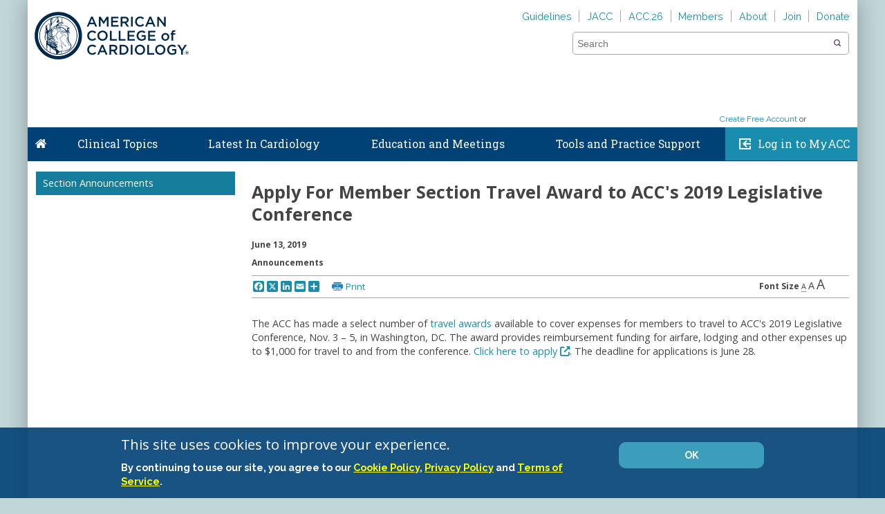

--- FILE ---
content_type: text/css; charset=utf-8
request_url: https://www.acc.org/Content/ACCLibrary?v=D1L_gfGClfnrvVuEzc0lB1-ViDK_MiwSc551Lmlp4wg1
body_size: 101697
content:
/* Minification failed. Returning unminified contents.
(9491,25): run-time error CSS1036: Expected expression, found ':'
 */
@charset "UTF-8";

#search-holder {
    float: right;
    clear: right;
    width: 400px;
    margin-right: 1.5em;
    margin-bottom: 1.4em;
    position: relative;
    z-index: 3000;
    border: 1px solid #a8a8a8;
    -moz-border-radius: 0.4em;
    -webkit-border-radius: 0.4em;
    border-radius: 0.4em; /* For modern browsers */ /* For IE 6/7 (trigger hasLayout) */
    *zoom: 1;
}

#sidebar #search-holder {
    width: 100%;
    float: none;
}

#search-holder:before, #search-holder:after {
    content: "";
    display: table;
}

#search-holder:after {
    clear: both;
}

#search-holder input {
    position: absolute;
    left: 0;
    width: 100%;
    line-height: 1.5em;
    font-size: 1.2em;
    -moz-box-sizing: border-box;
    -webkit-box-sizing: border-box;
    box-sizing: border-box;
    color: #333;
}

#search-holder button {
    position: absolute;
    top: 3px;
    right: 3px;
    height: 26px;
    width: 26px;
    background: #fff url(../images/icon-search.png) 50% 50% no-repeat;
    border: 0;
    overflow: hidden;
    text-indent: -99em;
}

#search-holder a {
    top: 0px;
    right: 3px;
    height: 26px;
    width: 26px;
    background: #fff url(../images/icon-search.png) 50% 50% no-repeat;
    border: 0;
    overflow: hidden;
    text-indent: -99em;
}

#search-holder button:hover {
    cursor: pointer;
}

#search-holder a:hover {
    cursor: pointer;
}

#search-holder .coveo-omnibox {
    top: 30px;
}

#search-holder .coveo-query-box-clear {
    display: none !important;
}

.search-bar {
    width: 100%;
    height: auto;
    float: left;
    background-color: #fff;
}

#nav-search-label {
    position: absolute;
    overflow: hidden;
    text-indent: -99em;
}

#nav-search-in {
    position: relative;
    display: block;
    float: left;
    width: 200px;
    padding: 0 24px 0 10px;
    height: 30px;
    overflow: hidden;
    border-right: 1px #a8a8a8 solid;
    background: #e6e6e6;
    -moz-border-radius: 0.4em 0 0 0.4em;
    -webkit-border-radius: 0.4em;
    border-radius: 0.4em 0 0 0.4em;
}

    #nav-search-in #nav-search-in-content {
        display: inline-block;
        margin: 0;
        padding: 6px 0 0 0;
        text-indent: 1px;
        text-overflow: ellipsis;
        white-space: nowrap;
        overflow: hidden;
        max-width: 90px;
    }

    #nav-search-in.nav-facade-active .nav-down-arrow {
        position: absolute;
        display: inline-block;
        right: 10px;
        top: 11px;
        background: url("../images/search_arrow.png");
        height: 5px;
        width: 9px;
    }

    #nav-search-in.nav-facade-active #searchDropdownBox {
        cursor: pointer;
        height: 29px;
        left: 0;
        opacity: 0;
        top: 0;
        visibility: visible;
        width: auto;
    }

#searchDropdownBox {
    border: 1px solid #DDDDDD;
    color: black;
    left: 5px;
    margin: 0;
    outline: medium none;
    padding: 0;
    position: absolute;
    top: 3px;
    visibility: hidden;
    width: 190px;
}

.nav-searchfield-outer {
    position: relative;
    float: left;
    width: 245px;
    height: 30px;
}

#twotabsearchtextbox, #clinicaltopicsearchtextbox {
    background: none repeat scroll 0 0 transparent;
    border: medium none;
    margin: 6px 0 0 6px;
    outline: medium none;
    padding: 0;
    width: 100%;
}

.nav-submit-button {
    margin: 0;
    overflow: hidden;
    padding: 0 0 0 3px;
    position: absolute;
    right: 0;
    top: 0;
    height: 28px;
    width: 40px;
}

    .nav-submit-button .nav-submit-input {
        border: medium none;
        color: white;
        cursor: pointer;
        margin: 0;
        padding: 0;
        width: 34px;
    }

.clinicalTopicSearchWrap {
    padding: 1.0em;
    background-color: #ededed;
    border: 1px #a8a8a8 solid;
    margin-bottom: 1.4em;
}

    .clinicalTopicSearchWrap #search-holder {
        border: none;
        margin-bottom: 0.4em;
    }

    .clinicalTopicSearchWrap #clinicalTopicSearchBox {
        background-color: #fff;
    }

/*! jQuery UI - v1.10.4 - 2014-05-23
* http://jqueryui.com
* Includes: jquery.ui.core.css, jquery.ui.resizable.css, jquery.ui.selectable.css, jquery.ui.button.css, jquery.ui.dialog.css, jquery.ui.tabs.css, jquery.ui.tooltip.css, jquery.ui.theme.css
* To view and modify this theme, visit http://jqueryui.com/themeroller/?ffDefault=Verdana%2CArial%2Csans-serif&fwDefault=normal&fsDefault=1.1em&cornerRadius=4px&bgColorHeader=cccccc&bgTextureHeader=highlight_soft&bgImgOpacityHeader=75&borderColorHeader=aaaaaa&fcHeader=222222&iconColorHeader=222222&bgColorContent=ffffff&bgTextureContent=flat&bgImgOpacityContent=75&borderColorContent=aaaaaa&fcContent=222222&iconColorContent=222222&bgColorDefault=e6e6e6&bgTextureDefault=glass&bgImgOpacityDefault=75&borderColorDefault=d3d3d3&fcDefault=555555&iconColorDefault=888888&bgColorHover=dadada&bgTextureHover=glass&bgImgOpacityHover=75&borderColorHover=999999&fcHover=212121&iconColorHover=454545&bgColorActive=ffffff&bgTextureActive=glass&bgImgOpacityActive=65&borderColorActive=aaaaaa&fcActive=212121&iconColorActive=454545&bgColorHighlight=fbf9ee&bgTextureHighlight=glass&bgImgOpacityHighlight=55&borderColorHighlight=fcefa1&fcHighlight=363636&iconColorHighlight=2e83ff&bgColorError=fef1ec&bgTextureError=glass&bgImgOpacityError=95&borderColorError=cd0a0a&fcError=cd0a0a&iconColorError=cd0a0a&bgColorOverlay=aaaaaa&bgTextureOverlay=flat&bgImgOpacityOverlay=0&opacityOverlay=30&bgColorShadow=aaaaaa&bgTextureShadow=flat&bgImgOpacityShadow=0&opacityShadow=30&thicknessShadow=8px&offsetTopShadow=-8px&offsetLeftShadow=-8px&cornerRadiusShadow=8px
* Copyright 2014 jQuery Foundation and other contributors; Licensed MIT */
/* Layout helpers
----------------------------------*/
.ui-helper-hidden {
    display: none;
}

.ui-helper-hidden-accessible {
    border: 0;
    clip: rect(0 0 0 0);
    height: 1px;
    margin: -1px;
    overflow: hidden;
    padding: 0;
    position: absolute;
    width: 1px;
}

.ui-helper-reset {
    margin: 0;
    padding: 0;
    border: 0;
    outline: 0;
    line-height: 1.3;
    text-decoration: none;
    font-size: 100%;
    list-style: none;
}

.ui-helper-clearfix:before, .ui-helper-clearfix:after {
    content: "";
    display: table;
    border-collapse: collapse;
}

.ui-helper-clearfix:after {
    clear: both;
}

.ui-helper-clearfix {
    min-height: 0; /* support: IE7 */
}

.ui-helper-zfix {
    width: 100%;
    height: 100%;
    top: 0;
    left: 0;
    position: absolute;
    opacity: 0;
    filter: Alpha(Opacity=0);
}

.ui-front {
    z-index: 100;
}

/* Interaction Cues
----------------------------------*/
.ui-state-disabled {
    cursor: default !important;
}

/* Icons
----------------------------------*/
/* states and images */
.ui-icon {
    display: block;
    text-indent: -99999px;
    overflow: hidden;
    background-repeat: no-repeat;
}

/* Misc visuals
----------------------------------*/
/* Overlays */
.ui-widget-overlay {
    position: fixed;
    top: 0;
    left: 0;
    width: 100%;
    height: 100%;
}

.ui-resizable {
    position: relative;
}

.ui-resizable-handle {
    position: absolute;
    font-size: 0.1px;
    display: block;
}

.ui-resizable-disabled .ui-resizable-handle, .ui-resizable-autohide .ui-resizable-handle {
    display: none;
}

.ui-resizable-n {
    cursor: n-resize;
    height: 7px;
    width: 100%;
    top: -5px;
    left: 0;
}

.ui-resizable-s {
    cursor: s-resize;
    height: 7px;
    width: 100%;
    bottom: -5px;
    left: 0;
}

.ui-resizable-e {
    cursor: e-resize;
    width: 7px;
    right: -5px;
    top: 0;
    height: 100%;
}

.ui-resizable-w {
    cursor: w-resize;
    width: 7px;
    left: -5px;
    top: 0;
    height: 100%;
}

.ui-resizable-se {
    cursor: se-resize;
    width: 12px;
    height: 12px;
    right: 1px;
    bottom: 1px;
}

.ui-resizable-sw {
    cursor: sw-resize;
    width: 9px;
    height: 9px;
    left: -5px;
    bottom: -5px;
}

.ui-resizable-nw {
    cursor: nw-resize;
    width: 9px;
    height: 9px;
    left: -5px;
    top: -5px;
}

.ui-resizable-ne {
    cursor: ne-resize;
    width: 9px;
    height: 9px;
    right: -5px;
    top: -5px;
}

.ui-selectable-helper {
    position: absolute;
    z-index: 100;
    border: 1px dotted black;
}

.ui-button {
    display: inline-block;
    position: relative;
    padding: 0;
    line-height: normal;
    margin-right: .1em;
    cursor: pointer;
    vertical-align: middle;
    text-align: center;
    overflow: visible; /* removes extra width in IE */
}

    .ui-button, .ui-button:link, .ui-button:visited, .ui-button:hover, .ui-button:active {
        text-decoration: none;
    }

/* to make room for the icon, a width needs to be set here */
.ui-button-icon-only {
    width: 2.2em;
}

/* button elements seem to need a little more width */
button.ui-button-icon-only {
    width: 2.4em;
}

.ui-button-icons-only {
    width: 3.4em;
}

button.ui-button-icons-only {
    width: 3.7em;
}

/* button text element */
.ui-button .ui-button-text {
    display: block;
    line-height: normal;
}

.ui-button-text-only .ui-button-text {
    padding: .4em 1em;
}

.ui-button-icon-only .ui-button-text, .ui-button-icons-only .ui-button-text {
    padding: .4em;
    text-indent: -9999999px;
}

.ui-button-text-icon-primary .ui-button-text, .ui-button-text-icons .ui-button-text {
    padding: .4em 1em .4em 2.1em;
}

.ui-button-text-icon-secondary .ui-button-text, .ui-button-text-icons .ui-button-text {
    padding: .4em 2.1em .4em 1em;
}

.ui-button-text-icons .ui-button-text {
    padding-left: 2.1em;
    padding-right: 2.1em;
}

/* no icon support for input elements, provide padding by default */
input.ui-button {
    padding: .4em 1em;
}

/* button icon element(s) */
.ui-button-icon-only .ui-icon, .ui-button-text-icon-primary .ui-icon, .ui-button-text-icon-secondary .ui-icon, .ui-button-text-icons .ui-icon, .ui-button-icons-only .ui-icon {
    position: absolute;
    top: 50%;
    margin-top: -8px;
}

.ui-button-icon-only .ui-icon {
    left: 50%;
    margin-left: -8px;
}

.ui-button-text-icon-primary .ui-button-icon-primary, .ui-button-text-icons .ui-button-icon-primary, .ui-button-icons-only .ui-button-icon-primary {
    left: .5em;
}

.ui-button-text-icon-secondary .ui-button-icon-secondary, .ui-button-text-icons .ui-button-icon-secondary, .ui-button-icons-only .ui-button-icon-secondary {
    right: .5em;
}

/* button sets */
.ui-buttonset {
    margin-right: 7px;
}

    .ui-buttonset .ui-button {
        margin-left: 0;
        margin-right: -.3em;
    }

/* workarounds */
/* reset extra padding in Firefox, see h5bp.com/l */
input.ui-button::-moz-focus-inner, button.ui-button::-moz-focus-inner {
    border: 0;
    padding: 0;
}

.ui-dialog {
    overflow: hidden;
    position: absolute;
    top: 0;
    left: 0;
    padding: .2em;
    outline: 0;
}

    .ui-dialog .ui-dialog-titlebar {
        padding: .4em 1em;
        position: relative;
    }

    .ui-dialog .ui-dialog-title {
        float: left;
        margin: .1em 0;
        white-space: nowrap;
        width: 90%;
        overflow: hidden;
        text-overflow: ellipsis;
    }

    .ui-dialog .ui-dialog-titlebar-close {
        position: absolute;
        right: .3em;
        top: 50%;
        width: 20px;
        margin: -10px 0 0 0;
        padding: 1px;
        height: 20px;
    }

    .ui-dialog .ui-dialog-content {
        position: relative;
        border: 0;
        padding: .5em 1em;
        background: none;
        overflow: auto;
    }

    .ui-dialog .ui-dialog-buttonpane {
        text-align: left;
        border-width: 1px 0 0 0;
        background-image: none;
        margin-top: .5em;
        padding: .3em 1em .5em .4em;
    }

        .ui-dialog .ui-dialog-buttonpane .ui-dialog-buttonset {
            float: right;
        }

        .ui-dialog .ui-dialog-buttonpane button {
            margin: .5em .4em .5em 0;
            cursor: pointer;
        }

    .ui-dialog .ui-resizable-se {
        width: 12px;
        height: 12px;
        right: -5px;
        bottom: -5px;
        background-position: 16px 16px;
    }

.ui-draggable .ui-dialog-titlebar {
    cursor: move;
}

.ui-tabs {
    position: relative; /* position: relative prevents IE scroll bug (element with position: relative inside container with overflow: auto appear as "fixed") */
    padding: .2em;
}

    .ui-tabs .ui-tabs-nav {
        margin: 0;
        padding: .2em .2em 0;
    }

        .ui-tabs .ui-tabs-nav li {
            list-style: none;
            float: left;
            position: relative;
            top: 0;
            margin: 1px .2em 0 0;
            border-bottom-width: 0;
            padding: 0;
            white-space: nowrap;
        }

        .ui-tabs .ui-tabs-nav .ui-tabs-anchor {
            float: left;
            padding: .5em 1em;
            text-decoration: none;
        }

        .ui-tabs .ui-tabs-nav li.ui-tabs-active {
            margin-bottom: -1px;
            padding-bottom: 1px;
        }

            .ui-tabs .ui-tabs-nav li.ui-tabs-active .ui-tabs-anchor, .ui-tabs .ui-tabs-nav li.ui-state-disabled .ui-tabs-anchor, .ui-tabs .ui-tabs-nav li.ui-tabs-loading .ui-tabs-anchor {
                cursor: text;
            }

.ui-tabs-collapsible .ui-tabs-nav li.ui-tabs-active .ui-tabs-anchor {
    cursor: pointer;
}

.ui-tabs .ui-tabs-panel {
    display: block;
    border-width: 0;
    padding: 1em 1.4em;
    background: none;
}

.ui-tooltip {
    padding: 8px;
    position: absolute;
    z-index: 9999;
    max-width: 300px;
    -webkit-box-shadow: 0 0 5px #aaa;
    box-shadow: 0 0 5px #aaa;
}

body .ui-tooltip {
    border-width: 2px;
}

/* Component containers
----------------------------------*/
.ui-widget {
    font-family: Verdana,Arial,sans-serif;
    font-size: 1.1em;
}

    .ui-widget .ui-widget {
        font-size: 1em;
    }

    .ui-widget input, .ui-widget select, .ui-widget textarea, .ui-widget button {
        font-family: Verdana,Arial,sans-serif;
        font-size: 1em;
    }

.ui-widget-content {
    border: 1px solid #aaaaaa;
    background: #ffffff url("../images/ui-bg_flat_75_ffffff_40x100.png") 50% 50% repeat-x;
    color: #222222;
}

    .ui-widget-content a {
        color: #222222;
    }

.ui-widget-header {
    border: 1px solid #aaaaaa;
    background: #cccccc url("../images/ui-bg_highlight-soft_75_cccccc_1x100.png") 50% 50% repeat-x;
    color: #222222;
    font-weight: bold;
}

    .ui-widget-header a {
        color: #222222;
    }

    /* Interaction states
----------------------------------*/
    .ui-state-default, .ui-widget-content .ui-state-default, .ui-widget-header .ui-state-default {
        border: 1px solid #d3d3d3;
        background: #e6e6e6 url("../images/ui-bg_glass_75_e6e6e6_1x400.png") 50% 50% repeat-x;
        font-weight: normal;
        color: #555555;
    }

        .ui-state-default a, .ui-state-default a:link, .ui-state-default a:visited {
            color: #555555;
            text-decoration: none;
        }

    .ui-state-hover, .ui-widget-content .ui-state-hover, .ui-widget-header .ui-state-hover, .ui-state-focus, .ui-widget-content .ui-state-focus, .ui-widget-header .ui-state-focus {
        border: 1px solid #999999;
        background: #dadada url("../images/ui-bg_glass_75_dadada_1x400.png") 50% 50% repeat-x;
        font-weight: normal;
        color: #212121;
    }

        .ui-state-hover a, .ui-state-hover a:hover, .ui-state-hover a:link, .ui-state-hover a:visited, .ui-state-focus a, .ui-state-focus a:hover, .ui-state-focus a:link, .ui-state-focus a:visited {
            color: #212121;
            text-decoration: none;
        }

    .ui-state-active, .ui-widget-content .ui-state-active, .ui-widget-header .ui-state-active {
        border: 1px solid #aaaaaa;
        background: #ffffff url("../images/ui-bg_glass_65_ffffff_1x400.png") 50% 50% repeat-x;
        font-weight: normal;
        color: #212121;
    }

        .ui-state-active a, .ui-state-active a:link, .ui-state-active a:visited {
            color: #212121;
            text-decoration: none;
        }

    /* Interaction Cues
----------------------------------*/
    .ui-state-highlight, .ui-widget-content .ui-state-highlight, .ui-widget-header .ui-state-highlight {
        border: 1px solid #fcefa1;
        background: #fbf9ee url("../images/ui-bg_glass_55_fbf9ee_1x400.png") 50% 50% repeat-x;
        color: #363636;
    }

        .ui-state-highlight a, .ui-widget-content .ui-state-highlight a, .ui-widget-header .ui-state-highlight a {
            color: #363636;
        }

    .ui-state-error, .ui-widget-content .ui-state-error, .ui-widget-header .ui-state-error {
        border: 1px solid #cd0a0a;
        background: #fef1ec url("../images/ui-bg_glass_95_fef1ec_1x400.png") 50% 50% repeat-x;
        color: #cd0a0a;
    }

        .ui-state-error a, .ui-widget-content .ui-state-error a, .ui-widget-header .ui-state-error a {
            color: #cd0a0a;
        }

    .ui-state-error-text, .ui-widget-content .ui-state-error-text, .ui-widget-header .ui-state-error-text {
        color: #cd0a0a;
    }

    .ui-priority-primary, .ui-widget-content .ui-priority-primary, .ui-widget-header .ui-priority-primary {
        font-weight: bold;
    }

    .ui-priority-secondary, .ui-widget-content .ui-priority-secondary, .ui-widget-header .ui-priority-secondary {
        opacity: .7;
        filter: Alpha(Opacity=70);
        font-weight: normal;
    }

    .ui-state-disabled, .ui-widget-content .ui-state-disabled, .ui-widget-header .ui-state-disabled {
        opacity: .35;
        filter: Alpha(Opacity=35);
        background-image: none;
    }

        .ui-state-disabled .ui-icon {
            filter: Alpha(Opacity=35); /* For IE8 - See #6059 */
        }

/* Icons
----------------------------------*/
/* states and images */
.ui-icon {
    width: 16px;
    height: 16px;
}

.ui-icon, .ui-widget-content .ui-icon {
    background-image: url("../images/ui-icons_222222_256x240.png");
}

.ui-widget-header .ui-icon {
    background-image: url("../images/ui-icons_222222_256x240.png");
}

.ui-state-default .ui-icon {
    background-image: url("../images/ui-icons_888888_256x240.png");
}

.ui-state-hover .ui-icon, .ui-state-focus .ui-icon {
    background-image: url("../images/ui-icons_454545_256x240.png");
}

.ui-state-active .ui-icon {
    background-image: url("../images/ui-icons_454545_256x240.png");
}

.ui-state-highlight .ui-icon {
    background-image: url("../images/ui-icons_2e83ff_256x240.png");
}

.ui-state-error .ui-icon, .ui-state-error-text .ui-icon {
    background-image: url("../images/ui-icons_cd0a0a_256x240.png");
}

/* positioning */
.ui-icon-blank {
    background-position: 16px 16px;
}

.ui-icon-carat-1-n {
    background-position: 0 0;
}

.ui-icon-carat-1-ne {
    background-position: -16px 0;
}

.ui-icon-carat-1-e {
    background-position: -32px 0;
}

.ui-icon-carat-1-se {
    background-position: -48px 0;
}

.ui-icon-carat-1-s {
    background-position: -64px 0;
}

.ui-icon-carat-1-sw {
    background-position: -80px 0;
}

.ui-icon-carat-1-w {
    background-position: -96px 0;
}

.ui-icon-carat-1-nw {
    background-position: -112px 0;
}

.ui-icon-carat-2-n-s {
    background-position: -128px 0;
}

.ui-icon-carat-2-e-w {
    background-position: -144px 0;
}

.ui-icon-triangle-1-n {
    background-position: 0 -16px;
}

.ui-icon-triangle-1-ne {
    background-position: -16px -16px;
}

.ui-icon-triangle-1-e {
    background-position: -32px -16px;
}

.ui-icon-triangle-1-se {
    background-position: -48px -16px;
}

.ui-icon-triangle-1-s {
    background-position: -64px -16px;
}

.ui-icon-triangle-1-sw {
    background-position: -80px -16px;
}

.ui-icon-triangle-1-w {
    background-position: -96px -16px;
}

.ui-icon-triangle-1-nw {
    background-position: -112px -16px;
}

.ui-icon-triangle-2-n-s {
    background-position: -128px -16px;
}

.ui-icon-triangle-2-e-w {
    background-position: -144px -16px;
}

.ui-icon-arrow-1-n {
    background-position: 0 -32px;
}

.ui-icon-arrow-1-ne {
    background-position: -16px -32px;
}

.ui-icon-arrow-1-e {
    background-position: -32px -32px;
}

.ui-icon-arrow-1-se {
    background-position: -48px -32px;
}

.ui-icon-arrow-1-s {
    background-position: -64px -32px;
}

.ui-icon-arrow-1-sw {
    background-position: -80px -32px;
}

.ui-icon-arrow-1-w {
    background-position: -96px -32px;
}

.ui-icon-arrow-1-nw {
    background-position: -112px -32px;
}

.ui-icon-arrow-2-n-s {
    background-position: -128px -32px;
}

.ui-icon-arrow-2-ne-sw {
    background-position: -144px -32px;
}

.ui-icon-arrow-2-e-w {
    background-position: -160px -32px;
}

.ui-icon-arrow-2-se-nw {
    background-position: -176px -32px;
}

.ui-icon-arrowstop-1-n {
    background-position: -192px -32px;
}

.ui-icon-arrowstop-1-e {
    background-position: -208px -32px;
}

.ui-icon-arrowstop-1-s {
    background-position: -224px -32px;
}

.ui-icon-arrowstop-1-w {
    background-position: -240px -32px;
}

.ui-icon-arrowthick-1-n {
    background-position: 0 -48px;
}

.ui-icon-arrowthick-1-ne {
    background-position: -16px -48px;
}

.ui-icon-arrowthick-1-e {
    background-position: -32px -48px;
}

.ui-icon-arrowthick-1-se {
    background-position: -48px -48px;
}

.ui-icon-arrowthick-1-s {
    background-position: -64px -48px;
}

.ui-icon-arrowthick-1-sw {
    background-position: -80px -48px;
}

.ui-icon-arrowthick-1-w {
    background-position: -96px -48px;
}

.ui-icon-arrowthick-1-nw {
    background-position: -112px -48px;
}

.ui-icon-arrowthick-2-n-s {
    background-position: -128px -48px;
}

.ui-icon-arrowthick-2-ne-sw {
    background-position: -144px -48px;
}

.ui-icon-arrowthick-2-e-w {
    background-position: -160px -48px;
}

.ui-icon-arrowthick-2-se-nw {
    background-position: -176px -48px;
}

.ui-icon-arrowthickstop-1-n {
    background-position: -192px -48px;
}

.ui-icon-arrowthickstop-1-e {
    background-position: -208px -48px;
}

.ui-icon-arrowthickstop-1-s {
    background-position: -224px -48px;
}

.ui-icon-arrowthickstop-1-w {
    background-position: -240px -48px;
}

.ui-icon-arrowreturnthick-1-w {
    background-position: 0 -64px;
}

.ui-icon-arrowreturnthick-1-n {
    background-position: -16px -64px;
}

.ui-icon-arrowreturnthick-1-e {
    background-position: -32px -64px;
}

.ui-icon-arrowreturnthick-1-s {
    background-position: -48px -64px;
}

.ui-icon-arrowreturn-1-w {
    background-position: -64px -64px;
}

.ui-icon-arrowreturn-1-n {
    background-position: -80px -64px;
}

.ui-icon-arrowreturn-1-e {
    background-position: -96px -64px;
}

.ui-icon-arrowreturn-1-s {
    background-position: -112px -64px;
}

.ui-icon-arrowrefresh-1-w {
    background-position: -128px -64px;
}

.ui-icon-arrowrefresh-1-n {
    background-position: -144px -64px;
}

.ui-icon-arrowrefresh-1-e {
    background-position: -160px -64px;
}

.ui-icon-arrowrefresh-1-s {
    background-position: -176px -64px;
}

.ui-icon-arrow-4 {
    background-position: 0 -80px;
}

.ui-icon-arrow-4-diag {
    background-position: -16px -80px;
}

.ui-icon-extlink {
    background-position: -32px -80px;
}

.ui-icon-newwin {
    background-position: -48px -80px;
}

.ui-icon-refresh {
    background-position: -64px -80px;
}

.ui-icon-shuffle {
    background-position: -80px -80px;
}

.ui-icon-transfer-e-w {
    background-position: -96px -80px;
}

.ui-icon-transferthick-e-w {
    background-position: -112px -80px;
}

.ui-icon-folder-collapsed {
    background-position: 0 -96px;
}

.ui-icon-folder-open {
    background-position: -16px -96px;
}

.ui-icon-document {
    background-position: -32px -96px;
}

.ui-icon-document-b {
    background-position: -48px -96px;
}

.ui-icon-note {
    background-position: -64px -96px;
}

.ui-icon-mail-closed {
    background-position: -80px -96px;
}

.ui-icon-mail-open {
    background-position: -96px -96px;
}

.ui-icon-suitcase {
    background-position: -112px -96px;
}

.ui-icon-comment {
    background-position: -128px -96px;
}

.ui-icon-person {
    background-position: -144px -96px;
}

.ui-icon-print {
    background-position: -160px -96px;
}

.ui-icon-trash {
    background-position: -176px -96px;
}

.ui-icon-locked {
    background-position: -192px -96px;
}

.ui-icon-unlocked {
    background-position: -208px -96px;
}

.ui-icon-bookmark {
    background-position: -224px -96px;
}

.ui-icon-tag {
    background-position: -240px -96px;
}

.ui-icon-home {
    background-position: 0 -112px;
}

.ui-icon-flag {
    background-position: -16px -112px;
}

.ui-icon-calendar {
    background-position: -32px -112px;
}

.ui-icon-cart {
    background-position: -48px -112px;
}

.ui-icon-pencil {
    background-position: -64px -112px;
}

.ui-icon-clock {
    background-position: -80px -112px;
}

.ui-icon-disk {
    background-position: -96px -112px;
}

.ui-icon-calculator {
    background-position: -112px -112px;
}

.ui-icon-zoomin {
    background-position: -128px -112px;
}

.ui-icon-zoomout {
    background-position: -144px -112px;
}

.ui-icon-search {
    background-position: -160px -112px;
}

.ui-icon-wrench {
    background-position: -176px -112px;
}

.ui-icon-gear {
    background-position: -192px -112px;
}

.ui-icon-heart {
    background-position: -208px -112px;
}

.ui-icon-star {
    background-position: -224px -112px;
}

.ui-icon-link {
    background-position: -240px -112px;
}

.ui-icon-cancel {
    background-position: 0 -128px;
}

.ui-icon-plus {
    background-position: -16px -128px;
}

.ui-icon-plusthick {
    background-position: -32px -128px;
}

.ui-icon-minus {
    background-position: -48px -128px;
}

.ui-icon-minusthick {
    background-position: -64px -128px;
}

.ui-icon-close {
    background-position: -80px -128px;
}

.ui-icon-closethick {
    background-position: -96px -128px;
}

.ui-icon-key {
    background-position: -112px -128px;
}

.ui-icon-lightbulb {
    background-position: -128px -128px;
}

.ui-icon-scissors {
    background-position: -144px -128px;
}

.ui-icon-clipboard {
    background-position: -160px -128px;
}

.ui-icon-copy {
    background-position: -176px -128px;
}

.ui-icon-contact {
    background-position: -192px -128px;
}

.ui-icon-image {
    background-position: -208px -128px;
}

.ui-icon-video {
    background-position: -224px -128px;
}

.ui-icon-script {
    background-position: -240px -128px;
}

.ui-icon-alert {
    background-position: 0 -144px;
}

.ui-icon-info {
    background-position: -16px -144px;
}

.ui-icon-notice {
    background-position: -32px -144px;
}

.ui-icon-help {
    background-position: -48px -144px;
}

.ui-icon-check {
    background-position: -64px -144px;
}

.ui-icon-bullet {
    background-position: -80px -144px;
}

.ui-icon-radio-on {
    background-position: -96px -144px;
}

.ui-icon-radio-off {
    background-position: -112px -144px;
}

.ui-icon-pin-w {
    background-position: -128px -144px;
}

.ui-icon-pin-s {
    background-position: -144px -144px;
}

.ui-icon-play {
    background-position: 0 -160px;
}

.ui-icon-pause {
    background-position: -16px -160px;
}

.ui-icon-seek-next {
    background-position: -32px -160px;
}

.ui-icon-seek-prev {
    background-position: -48px -160px;
}

.ui-icon-seek-end {
    background-position: -64px -160px;
}

.ui-icon-seek-start {
    background-position: -80px -160px;
}

/* ui-icon-seek-first is deprecated, use ui-icon-seek-start instead */
.ui-icon-seek-first {
    background-position: -80px -160px;
}

.ui-icon-stop {
    background-position: -96px -160px;
}

.ui-icon-eject {
    background-position: -112px -160px;
}

.ui-icon-volume-off {
    background-position: -128px -160px;
}

.ui-icon-volume-on {
    background-position: -144px -160px;
}

.ui-icon-power {
    background-position: 0 -176px;
}

.ui-icon-signal-diag {
    background-position: -16px -176px;
}

.ui-icon-signal {
    background-position: -32px -176px;
}

.ui-icon-battery-0 {
    background-position: -48px -176px;
}

.ui-icon-battery-1 {
    background-position: -64px -176px;
}

.ui-icon-battery-2 {
    background-position: -80px -176px;
}

.ui-icon-battery-3 {
    background-position: -96px -176px;
}

.ui-icon-circle-plus {
    background-position: 0 -192px;
}

.ui-icon-circle-minus {
    background-position: -16px -192px;
}

.ui-icon-circle-close {
    background-position: -32px -192px;
}

.ui-icon-circle-triangle-e {
    background-position: -48px -192px;
}

.ui-icon-circle-triangle-s {
    background-position: -64px -192px;
}

.ui-icon-circle-triangle-w {
    background-position: -80px -192px;
}

.ui-icon-circle-triangle-n {
    background-position: -96px -192px;
}

.ui-icon-circle-arrow-e {
    background-position: -112px -192px;
}

.ui-icon-circle-arrow-s {
    background-position: -128px -192px;
}

.ui-icon-circle-arrow-w {
    background-position: -144px -192px;
}

.ui-icon-circle-arrow-n {
    background-position: -160px -192px;
}

.ui-icon-circle-zoomin {
    background-position: -176px -192px;
}

.ui-icon-circle-zoomout {
    background-position: -192px -192px;
}

.ui-icon-circle-check {
    background-position: -208px -192px;
}

.ui-icon-circlesmall-plus {
    background-position: 0 -208px;
}

.ui-icon-circlesmall-minus {
    background-position: -16px -208px;
}

.ui-icon-circlesmall-close {
    background-position: -32px -208px;
}

.ui-icon-squaresmall-plus {
    background-position: -48px -208px;
}

.ui-icon-squaresmall-minus {
    background-position: -64px -208px;
}

.ui-icon-squaresmall-close {
    background-position: -80px -208px;
}

.ui-icon-grip-dotted-vertical {
    background-position: 0 -224px;
}

.ui-icon-grip-dotted-horizontal {
    background-position: -16px -224px;
}

.ui-icon-grip-solid-vertical {
    background-position: -32px -224px;
}

.ui-icon-grip-solid-horizontal {
    background-position: -48px -224px;
}

.ui-icon-gripsmall-diagonal-se {
    background-position: -64px -224px;
}

.ui-icon-grip-diagonal-se {
    background-position: -80px -224px;
}

/* Misc visuals
----------------------------------*/
/* Corner radius */
/* Overlays */
.ui-widget-overlay {
    background: #aaaaaa url("../images/ui-bg_flat_0_aaaaaa_40x100.png") 50% 50% repeat-x;
    opacity: .3;
    filter: Alpha(Opacity=30);
}

.ui-widget-shadow {
    margin: -8px 0 0 -8px;
    padding: 8px;
    background: #aaaaaa url("../images/ui-bg_flat_0_aaaaaa_40x100.png") 50% 50% repeat-x;
    opacity: .3;
    filter: Alpha(Opacity=30);
    border-radius: 8px;
}

#mobile-content {
    display: none;
}
/*
 Zebra_DatePicker: a lightweight jQuery date picker plugin
 Default theme
 copyright (c) 2011 - 2013 Stefan Gabos http://stefangabos.ro/jquery/zebra-datepicker/

*/
.Zebra_DatePicker *, .Zebra_DatePicker *:after, .Zebra_DatePicker *:before {
    -moz-box-sizing: content-box !important;
    -webkit-box-sizing: content-box !important;
    box-sizing: content-box !important;
}

.Zebra_DatePicker * {
    margin: 0;
    padding: 0;
    color: #000;
    background: transparent;
    border: none;
}

.Zebra_DatePicker {
    position: absolute;
    background: #004176;
    border: 3px solid #004176;
    display: none;
    z-index: 100;
}

    .Zebra_DatePicker table {
        border-collapse: collapse;
        border-spacing: 0;
    }

    .Zebra_DatePicker td, .Zebra_DatePicker th {
        text-align: center;
        padding: 5px 0;
    }

    .Zebra_DatePicker td {
        cursor: pointer;
    }

    .Zebra_DatePicker .dp_daypicker, .Zebra_DatePicker .dp_monthpicker, .Zebra_DatePicker .dp_yearpicker {
        margin-top: 3px;
    }

        .Zebra_DatePicker .dp_daypicker td, .Zebra_DatePicker .dp_daypicker th, .Zebra_DatePicker .dp_monthpicker td, .Zebra_DatePicker .dp_yearpicker td {
            background: #c1d6d9;
            width: 30px;
            border: 1px solid #004176;
        }

    .Zebra_DatePicker .Zebra_DatePicker, .Zebra_DatePicker .dp_header .dp_hover, .Zebra_DatePicker .dp_footer .dp_hover {
        -webkit-border-radius: 5px;
        -moz-border-radius: 5px;
        border-radius: 5px;
    }

    .Zebra_DatePicker .dp_header td {
        color: #FFF;
    }

    .Zebra_DatePicker .dp_header .dp_previous, .Zebra_DatePicker .dp_header .dp_next {
        width: 30px;
        font-size: 2.5em;
    }

    .Zebra_DatePicker .dp_header .dp_caption {
        font-weight: bold;
    }

    .Zebra_DatePicker .dp_header .dp_hover {
        background: #003058;
        color: #FFF;
    }

    .Zebra_DatePicker .dp_header .dp_blocked {
        color: #888;
        cursor: default;
    }

    .Zebra_DatePicker .dp_daypicker th {
        background: #FFCC33;
    }

    .Zebra_DatePicker td.dp_not_in_month {
        background: #F3F3F3;
        color: #CDCDCD;
        cursor: default;
    }

    .Zebra_DatePicker td.dp_not_in_month_selectable {
        background: #F3F3F3;
        color: #CDCDCD;
        cursor: pointer;
    }

    .Zebra_DatePicker td.dp_weekend {
        background: #D8D8D8;
    }

    .Zebra_DatePicker td.dp_weekend_disabled {
        color: #CCC;
        cursor: default;
    }

    .Zebra_DatePicker td.dp_selected {
        background: #00203b;
        color: #FFF !important;
    }

    .Zebra_DatePicker td.dp_week_number {
        background: #FFCC33;
        color: #555;
        cursor: text;
        font-style: italic;
    }

    .Zebra_DatePicker .dp_monthpicker td {
        width: 33%;
    }

    .Zebra_DatePicker .dp_yearpicker td {
        width: 33%;
    }

    .Zebra_DatePicker .dp_footer {
        margin-top: 3px;
    }

        .Zebra_DatePicker .dp_footer .dp_hover {
            background: #003058;
            color: #FFF;
        }

    .Zebra_DatePicker .dp_today {
        color: #FFF;
        padding: 3px;
    }

    .Zebra_DatePicker .dp_clear {
        color: #FFF;
        padding: 3px;
    }

    .Zebra_DatePicker td.dp_current {
        color: #C40000;
    }

    .Zebra_DatePicker td.dp_disabled_current {
        color: #E38585;
    }

    .Zebra_DatePicker td.dp_disabled {
        background: #F3F3F3;
        color: #CDCDCD;
        cursor: default;
    }

    .Zebra_DatePicker td.dp_hover {
        background: #606b6c;
        color: #FFF;
    }

button.Zebra_DatePicker_Icon {
    display: block;
    position: absolute;
    width: 16px;
    height: 16px;
    background: url("../images/icon-datepicker.png") no-repeat left top;
    text-indent: -9000px;
    border: none;
    cursor: pointer;
    padding: 0;
    line-height: 0;
    vertical-align: top;
}

button.Zebra_DatePicker_Icon_Disabled {
    background-image: url("../images/icon-datepicker-disabled.png");
}

button.Zebra_DatePicker_Icon {
    margin: 0 0 0 3px;
}

button.Zebra_DatePicker_Icon_Inside {
    margin: 0 3px 0 0;
}

.Zebra_DatePicker_Icon_Wrapper {
    display: inline-block !important;
}

button.Zebra_DatePicker_Icon_Inside {
    right: 0 !important;
    top: 4px !important;
    left: auto !important;
}

#main-container {
    max-width: 1200px;
    margin: 0 auto;
    padding: 0;
    z-index: 10;
    position: relative; /* For modern browsers */ /* For IE 6/7 (trigger hasLayout) */
    *zoom: 1;
    -moz-box-sizing: border-box;
    -webkit-box-sizing: border-box;
    box-sizing: border-box;
}

    #main-container:before, #main-container:after {
        content: "";
        display: table;
    }

    #main-container:after {
        clear: both;
    }

#main-content {
    position: relative;
    z-index: 0;
    width: 100%;
    min-height: 600px;
    float: left;
    clear: both;
    padding: 1em 2em 3em 1em;
    margin: 0 -312px 0 0; /* For modern browsers */ /* For IE 6/7 (trigger hasLayout) */
    *zoom: 1;
    -moz-box-sizing: border-box;
    -webkit-box-sizing: border-box;
    box-sizing: border-box;
}

    #main-content:before, #main-content:after {
        content: "";
        display: table;
    }

    #main-content:after {
        clear: both;
    }

    #main-content .main-content-inner {
        margin: 0 300px 0 0;
    }

#lvl2-masthead + #main-content {
    padding-top: 0;
}

.layout-sidebarleft #main-content {
    float: right;
    margin-left: -312px;
    margin-right: auto;
    padding: 1em 1em 1em 2em;
}

    .layout-sidebarleft #main-content .main-content-inner {
        margin: 0 0 0 300px;
    }

.layout-fullwidth #main-content .main-content-inner {
    margin: 0;
}

#sidebar {
    width: 300px;
    float: right;
    padding: 0;
    margin-right: 12px;
    position: relative; /* For modern browsers */ /* For IE 6/7 (trigger hasLayout) */
    *zoom: 1;
    -moz-box-sizing: border-box;
    -webkit-box-sizing: border-box;
    box-sizing: border-box;
}

    #sidebar:before, #sidebar:after {
        content: "";
        display: table;
    }

    #sidebar:after {
        clear: both;
    }

.layout-homepage #sidebar {
    padding-top: 1em;
}

.layout-sidebarleft #sidebar {
    float: left;
    padding: 0 0 1em 1em;
}

.layout-fullwidth #sidebar {
    display: none;
}

#sidebar .suggested-materials {
    margin-top: 15px;
}

    #sidebar .suggested-materials h2, #recommended-for-you h2 {
        top: -15px;
        position: relative;
        text-align: center;
        margin: 0;
        font-weight: bold;
    }

        #sidebar .suggested-materials h2 span, #recommended-for-you h2 span {
            background-color: #FFFFFF;
            padding: 0 0.9em;
        }

    #sidebar .suggested-materials ul {
        list-style: none;
        padding-left: 5px;
        margin-top: 0;
    }

    #sidebar .suggested-materials li {
        margin-bottom: 10px;
    }

.main-content-lower {
    overflow: hidden;
    padding: 25px 0;
    clear: both;
    text-align: center;
}

    .main-content-lower .main-content-left,
    .main-content-lower .main-content-right,
    .main-content-lower #Adslot-0,
    .main-content-lower #Adslot-1 {
        padding-bottom: 25px;
        text-align: left;
        margin-left: 15px;
        margin-right: 15px;
    }

    .main-content-lower #Adslot-3 {
        margin: 25px 10%;
        display: none;
    }

/*Person Search Result*/
.search-result-person {
}

.search-result-person--image {
    float: left;
    padding: 0 1em 0 0;
    width: 20%;
}

.search-result-person--content {
    float: left;
    width: 80%;
}

@media only screen and (min-width: 768px) {
    .main-content-lower .main-content-left,
    .main-content-lower .main-content-right,
    .main-content-lower #Adslot-0,
    .main-content-lower #Adslot-1 {
        display: inline-block;
    }

    .main-content-lower #Adslot-3 {
        display: block;
    }
}

@media only screen and (max-width: 980px) {
    #main-content .main-content-inner {
        margin-right: 0;
    }

    .layout-sidebarleft #sidebar {
        padding: 0 1em 1em 1em;
    }
}

.profiler-results {
    display: none;
}

body {
    font-size: .75em;
    line-height: 1.4;
    margin: 0;
    padding: 0;
    font-family: Raleway, helvetica, arial, sans-serif;
    background-color: #c1d6d9;
    color: #444444;
    min-width: 960px;
    -webkit-font-smoothing: antialiased;
}

*, *:after, *:before {
    -moz-box-sizing: border-box;
    -webkit-box-sizing: border-box;
    box-sizing: border-box;
}

    *:focus {
        -webkit-tap-highlight-color: transparent;
    }

.template-listing {
    font-size: 1.2em;
    line-height: 2;
}

.ui-front {
    z-index: 2000 !important;
}

.date {
    margin-top: 0.5em;
    font-weight: 700;
}

.current {
    background-color: #666;
    border-top: 6px solid #666;
}

.hide-element {
    display: none;
}

.active2 {
    background-color: #fff;
}

.darktext {
    color: #444444;
}

.required {
    display: block;
    float: left;
    width: 10px;
    margin-left: -10px;
}

.alert, .validation-error, .field-validation-error {
    color: #da1334;
}

.info-text {
    color: #198dae;
}

.link-header, .link-header h1, .article-tease h1, .article-guidelines-tease h1, .article-library-tease h1, .article-recommended-tease h1 {
    font-family: "Roboto Slab", helvetica, arial, serif;
}

h1, h2, .CoveoSearchInterface .CoveoFacet .coveo-facet-header .coveo-facet-header-title, .CoveoSearchInterface .CoveoFacetRange .coveo-facet-header .coveo-facet-header-title, .CoveoSearchInterface .CustomFacet .coveo-facet-header .coveo-facet-header-title, h3, h4, h5, h6 {
    margin-top: 0;
    font-family: "Open Sans", verdana, helvetica, arial, sans-serif;
    font-weight: normal;
}

h1 {
    line-height: 1;
    font-size: 1.4em;
}

.CoveoFacet div.coveo-facet-header, .CoveoFacet div.coveo-facet-header, .CustomFacet div.coveo-facet-header {
    font-size: 1em;
}

h2, .CoveoSearchInterface .CoveoFacet .coveo-facet-header .coveo-facet-header-title, .CoveoSearchInterface .CoveoFacetRange .coveo-facet-header .coveo-facet-header-title, .CoveoSearchInterface .CustomFacet .coveo-facet-header .coveo-facet-header-title {
    line-height: 1;
    font-size: 1.3em;
}

p:empty {
    display: none;
}

a {
    color: #198dae;
    text-decoration: none;
    cursor: pointer;
}

    a:hover {
        color: #1abc9c;
        text-decoration: underline;
    }

#main-content img, #contentListing img {
    max-width: 100%;
    height: auto;
}

table {
    margin-bottom: 1em;
}

.button-as-link, .article-toolbar .folder-icon, .article-toolbar .Folder-icon, .article-toolbar .article-tools .print-icon, .article-toolbar .article-tools .folder-icon, .article-toolbar .article-tools .audio-icon {
    display: inline !important;
    float: none !important;
    clear: none !important;
    padding: 0;
    margin: 0;
    background-color: transparent;
    color: #198dae;
    border: none;
    cursor: pointer;
    text-align: left;
    font-family: "Open Sans", verdana, helvetica, arial, sans-serif;
    font-size: 1em;
}

    .button-as-link:active, .article-toolbar .folder-icon:active, .article-toolbar .Folder-icon:active, .article-toolbar .article-tools .print-icon:active, .article-toolbar .article-tools .audio-icon:active {
        border: none;
    }

    .button-as-link:hover, .article-toolbar .folder-icon:hover, .article-toolbar .Folder-icon:hover, .article-toolbar .article-tools .print-icon:hover, .article-toolbar .article-tools .audio-icon:hover {
        text-decoration: underline;
        background-color: transparent;
    }

.coveo-more.button-as-link, .article-toolbar .coveo-more.folder-icon, .article-toolbar .coveo-more.Folder-icon, .article-toolbar .article-tools .coveo-more.print-icon, .article-toolbar .article-tools .coveo-more.audio-icon {
    width: 100%;
    display: block !important;
    color: #666;
    text-align: center;
}

.no-bullets, .no-list, .headline-list, .list-filters, #nav-secondary ul, #myacc-masthead #member-header-info ul, #lvl2-masthead .subnav li, .article-meta .evaluation-links, .meeting-details, .educational-details, .article-toolbar .article-tools, .the-quiz .answers, .search-directory-form, .save-cancel, .edit-remove, #image-gallery-holder .gallery-item-larger .gallery-buttons, .sidebar-box.view-by-theme ul, #sidebar .view-by-theme.recommended-for-you ul, #sidebar .view-by-theme.find-guideline ul, #sidebar .view-by-theme.featured-person ul, #sidebar .view-by-theme.featured-article ul, .view-by-theme.upcoming-meetings ul, .sidebar-box.view-by-doctype ul, #sidebar .view-by-doctype.recommended-for-you ul, #sidebar .view-by-doctype.find-guideline ul, #sidebar .view-by-doctype.featured-person ul, #sidebar .view-by-doctype.featured-article ul, .view-by-doctype.upcoming-meetings ul, .sidebar-box.view-by-contenttype ul, #sidebar .view-by-contenttype.recommended-for-you ul, #sidebar .view-by-contenttype.find-guideline ul, #sidebar .view-by-contenttype.featured-person ul, #sidebar .view-by-contenttype.featured-article ul, .view-by-contenttype.upcoming-meetings ul, .sidebar-box.popular-tags ul, #sidebar .popular-tags.recommended-for-you ul, #sidebar .popular-tags.find-guideline ul, #sidebar .popular-tags.featured-person ul, #sidebar .popular-tags.featured-article ul, .popular-tags.upcoming-meetings ul, .sidebar-box.content-types ul, #sidebar .content-types.recommended-for-you ul, #sidebar .content-types.find-guideline ul, #sidebar .content-types.featured-person ul, #sidebar .content-types.featured-article ul, .content-types.upcoming-meetings ul, .sidebar-box.view-by-topic ul, #sidebar .view-by-topic.recommended-for-you ul, #sidebar .view-by-topic.find-guideline ul, #sidebar .view-by-topic.featured-person ul, #sidebar .view-by-topic.featured-article ul, .view-by-topic.upcoming-meetings ul, .sidebar-box.view-by-mediatype ul, #sidebar .view-by-mediatype.recommended-for-you ul, #sidebar .view-by-mediatype.find-guideline ul, #sidebar .view-by-mediatype.featured-person ul, #sidebar .view-by-mediatype.featured-article ul, .view-by-mediatype.upcoming-meetings ul, .sidebar-box.view-by-filetype ul, #sidebar .view-by-filetype.recommended-for-you ul, #sidebar .view-by-filetype.find-guideline ul, #sidebar .view-by-filetype.featured-person ul, #sidebar .view-by-filetype.featured-article ul, .view-by-filetype.upcoming-meetings ul, .sidebar-box.view-by-meeting-type ul, #sidebar .view-by-meeting-type.recommended-for-you ul, #sidebar .view-by-meeting-type.find-guideline ul, #sidebar .view-by-meeting-type.featured-person ul, #sidebar .view-by-meeting-type.featured-article ul, .view-by-meeting-type.upcoming-meetings ul, .sidebar-box.view-by-credit-type ul, #sidebar .view-by-credit-type.recommended-for-you ul, #sidebar .view-by-credit-type.find-guideline ul, #sidebar .view-by-credit-type.featured-person ul, #sidebar .view-by-credit-type.featured-article ul, .view-by-credit-type.upcoming-meetings ul, .sidebar-box.date-ranger ol, #sidebar .date-ranger.recommended-for-you ol, #sidebar .date-ranger.find-guideline ol, #sidebar .date-ranger.featured-person ol, #sidebar .date-ranger.featured-article ol, .date-ranger.upcoming-meetings ol, .section-updates .resources, #pre-registration #user-options, .selected-clinical-topics ul {
    list-style-type: none;
    margin-left: 0;
    padding-left: 0;
}

    .no-bullets ul, .no-list ul, .headline-list ul, .list-filters ul, #nav-secondary ul ul, #myacc-masthead #member-header-info ul ul, #lvl2-masthead .subnav li ul, .article-meta .evaluation-links ul, .meeting-details ul, .educational-details ul, .article-toolbar .article-tools ul, .the-quiz .answers ul, .search-directory-form ul, .save-cancel ul, .edit-remove ul, #image-gallery-holder .gallery-item-larger .gallery-buttons ul, .sidebar-box.view-by-theme ul ul, #sidebar .view-by-theme.recommended-for-you ul ul, #sidebar .view-by-theme.find-guideline ul ul, #sidebar .view-by-theme.featured-person ul ul, #sidebar .view-by-theme.featured-article ul ul, .view-by-theme.upcoming-meetings ul ul, .sidebar-box.view-by-doctype ul ul, #sidebar .view-by-doctype.recommended-for-you ul ul, #sidebar .view-by-doctype.find-guideline ul ul, #sidebar .view-by-doctype.featured-person ul ul, #sidebar .view-by-doctype.featured-article ul ul, .view-by-doctype.upcoming-meetings ul ul, .sidebar-box.view-by-contenttype ul ul, #sidebar .view-by-contenttype.recommended-for-you ul ul, #sidebar .view-by-contenttype.find-guideline ul ul, #sidebar .view-by-contenttype.featured-person ul ul, #sidebar .view-by-contenttype.featured-article ul ul, .view-by-contenttype.upcoming-meetings ul ul, .sidebar-box.popular-tags ul ul, #sidebar .popular-tags.recommended-for-you ul ul, #sidebar .popular-tags.find-guideline ul ul, #sidebar .popular-tags.featured-person ul ul, #sidebar .popular-tags.featured-article ul ul, .popular-tags.upcoming-meetings ul ul, .sidebar-box.content-types ul ul, #sidebar .content-types.recommended-for-you ul ul, #sidebar .content-types.find-guideline ul ul, #sidebar .content-types.featured-person ul ul, #sidebar .content-types.featured-article ul ul, .content-types.upcoming-meetings ul ul, .sidebar-box.view-by-topic ul ul, #sidebar .view-by-topic.recommended-for-you ul ul, #sidebar .view-by-topic.find-guideline ul ul, #sidebar .view-by-topic.featured-person ul ul, #sidebar .view-by-topic.featured-article ul ul, .view-by-topic.upcoming-meetings ul ul, .sidebar-box.view-by-mediatype ul ul, #sidebar .view-by-mediatype.recommended-for-you ul ul, #sidebar .view-by-mediatype.find-guideline ul ul, #sidebar .view-by-mediatype.featured-person ul ul, #sidebar .view-by-mediatype.featured-article ul ul, .view-by-mediatype.upcoming-meetings ul ul, .sidebar-box.view-by-filetype ul ul, #sidebar .view-by-filetype.recommended-for-you ul ul, #sidebar .view-by-filetype.find-guideline ul ul, #sidebar .view-by-filetype.featured-person ul ul, #sidebar .view-by-filetype.featured-article ul ul, .view-by-filetype.upcoming-meetings ul ul, .sidebar-box.view-by-meeting-type ul ul, #sidebar .view-by-meeting-type.recommended-for-you ul ul, #sidebar .view-by-meeting-type.find-guideline ul ul, #sidebar .view-by-meeting-type.featured-person ul ul, #sidebar .view-by-meeting-type.featured-article ul ul, .view-by-meeting-type.upcoming-meetings ul ul, .sidebar-box.view-by-credit-type ul ul, #sidebar .view-by-credit-type.recommended-for-you ul ul, #sidebar .view-by-credit-type.find-guideline ul ul, #sidebar .view-by-credit-type.featured-person ul ul, #sidebar .view-by-credit-type.featured-article ul ul, .view-by-credit-type.upcoming-meetings ul ul, .sidebar-box.date-ranger ol ul, #sidebar .date-ranger.recommended-for-you ol ul, #sidebar .date-ranger.find-guideline ol ul, #sidebar .date-ranger.featured-person ol ul, #sidebar .date-ranger.featured-article ol ul, .date-ranger.upcoming-meetings ol ul, .section-updates .resources ul, #pre-registration #user-options ul {
        list-style-type: none;
        margin-left: 0;
        padding-left: 0;
    }

    .no-bullets li, .no-list li, .headline-list li, .list-filters li, #nav-secondary ul li, #myacc-masthead #member-header-info ul li, #lvl2-masthead .subnav li li, .article-meta .evaluation-links li, .meeting-details li, .educational-details li, .article-toolbar .article-tools li, .the-quiz .answers li, .search-directory-form li, .save-cancel li, .edit-remove li, #image-gallery-holder .gallery-item-larger .gallery-buttons li, .sidebar-box.view-by-theme ul li, #sidebar .view-by-theme.recommended-for-you ul li, #sidebar .view-by-theme.find-guideline ul li, #sidebar .view-by-theme.featured-person ul li, #sidebar .view-by-theme.featured-article ul li, .view-by-theme.upcoming-meetings ul li, .sidebar-box.view-by-doctype ul li, #sidebar .view-by-doctype.recommended-for-you ul li, #sidebar .view-by-doctype.find-guideline ul li, #sidebar .view-by-doctype.featured-person ul li, #sidebar .view-by-doctype.featured-article ul li, .view-by-doctype.upcoming-meetings ul li, .sidebar-box.view-by-contenttype ul li, #sidebar .view-by-contenttype.recommended-for-you ul li, #sidebar .view-by-contenttype.find-guideline ul li, #sidebar .view-by-contenttype.featured-person ul li, #sidebar .view-by-contenttype.featured-article ul li, .view-by-contenttype.upcoming-meetings ul li, .sidebar-box.popular-tags ul li, #sidebar .popular-tags.recommended-for-you ul li, #sidebar .popular-tags.find-guideline ul li, #sidebar .popular-tags.featured-person ul li, #sidebar .popular-tags.featured-article ul li, .popular-tags.upcoming-meetings ul li, .sidebar-box.content-types ul li, #sidebar .content-types.recommended-for-you ul li, #sidebar .content-types.find-guideline ul li, #sidebar .content-types.featured-person ul li, #sidebar .content-types.featured-article ul li, .content-types.upcoming-meetings ul li, .sidebar-box.view-by-topic ul li, #sidebar .view-by-topic.recommended-for-you ul li, #sidebar .view-by-topic.find-guideline ul li, #sidebar .view-by-topic.featured-person ul li, #sidebar .view-by-topic.featured-article ul li, .view-by-topic.upcoming-meetings ul li, .sidebar-box.view-by-mediatype ul li, #sidebar .view-by-mediatype.recommended-for-you ul li, #sidebar .view-by-mediatype.find-guideline ul li, #sidebar .view-by-mediatype.featured-person ul li, #sidebar .view-by-mediatype.featured-article ul li, .view-by-mediatype.upcoming-meetings ul li, .sidebar-box.view-by-filetype ul li, #sidebar .view-by-filetype.recommended-for-you ul li, #sidebar .view-by-filetype.find-guideline ul li, #sidebar .view-by-filetype.featured-person ul li, #sidebar .view-by-filetype.featured-article ul li, .view-by-filetype.upcoming-meetings ul li, .sidebar-box.view-by-meeting-type ul li, #sidebar .view-by-meeting-type.recommended-for-you ul li, #sidebar .view-by-meeting-type.find-guideline ul li, #sidebar .view-by-meeting-type.featured-person ul li, #sidebar .view-by-meeting-type.featured-article ul li, .view-by-meeting-type.upcoming-meetings ul li, .sidebar-box.view-by-credit-type ul li, #sidebar .view-by-credit-type.recommended-for-you ul li, #sidebar .view-by-credit-type.find-guideline ul li, #sidebar .view-by-credit-type.featured-person ul li, #sidebar .view-by-credit-type.featured-article ul li, .view-by-credit-type.upcoming-meetings ul li, .sidebar-box.date-ranger ol li, #sidebar .date-ranger.recommended-for-you ol li, #sidebar .date-ranger.find-guideline ol li, #sidebar .date-ranger.featured-person ol li, #sidebar .date-ranger.featured-article ol li, .date-ranger.upcoming-meetings ol li, .section-updates .resources li, #pre-registration #user-options li {
        margin-left: 0;
        padding-left: 0;
    }

.no-list { /* For modern browsers */ /* For IE 6/7 (trigger hasLayout) */
    *zoom: 1;
}

    .no-list:before, .no-list:after {
        content: "";
        display: table;
    }

    .no-list:after {
        clear: both;
    }

    .no-list li {
        display: inline;
        margin-right: .5em !important;
    }

.cal-date {
    -moz-box-sizing: border-box;
    -webkit-box-sizing: border-box;
    box-sizing: border-box;
    width: 36px;
    float: left;
    padding: 0 0 .2em 0;
    margin: 0 1em 0 0;
    background: #198dae;
    text-align: center;
    color: #fff !important;
}

    .cal-date:hover {
        color: #fff;
    }

    .cal-date span {
        display: block;
        border-top: 1px #fff solid;
        font-size: 1.4em;
    }

.tab-content .cal-date {
    height: 110px;
    width: 110px;
    padding-top: .1em;
}

    .tab-content .cal-date span {
        padding-top: .2em;
        margin-top: .2em;
        font-size: 3em;
    }

    .tab-content .cal-date + .article-content {
        float: left;
    }

label.checkbox, input[type="checkbox"] + label, input[type="checkbox"] + input[type="hidden"] + label, #nav-secondary .toggler {
    -webkit-touch-callout: none;
    -webkit-user-select: none;
    -khtml-user-select: none;
    -moz-user-select: none;
    -ms-user-select: none;
    user-select: none;
}

.display {
    display: block;
}

.hidden {
    display: none;
}

.headline-list li {
    margin-bottom: 1em;
}

.headline-list h2, .headline-list .CoveoSearchInterface .CoveoFacet .coveo-facet-header .coveo-facet-header-title, .CoveoSearchInterface .CoveoFacet .coveo-facet-header .headline-list .coveo-facet-header-title, .headline-list .CoveoSearchInterface .CoveoFacetRange .coveo-facet-header .coveo-facet-header-title, .CoveoSearchInterface .CoveoFacetRange .coveo-facet-header .headline-list .coveo-facet-header-title, .headline-list .CoveoSearchInterface .CustomFacet .coveo-facet-header .coveo-facet-header-title, .CoveoSearchInterface .CustomFacet .coveo-facet-header .headline-list .coveo-facet-header-title, .headline-list h2, .headline-list .CoveoSearchInterface .CoveoFacet .coveo-facet-header .coveo-facet-header-title, .CoveoSearchInterface .CoveoFacet .coveo-facet-header .headline-list .coveo-facet-header-title, .headline-list .CoveoSearchInterface .CoveoFacetRange .coveo-facet-header .coveo-facet-header-title, .CoveoSearchInterface .CoveoFacetRange .coveo-facet-header .headline-list .coveo-facet-header-title, .headline-list .CoveoSearchInterface .CustomFacet .coveo-facet-header .coveo-facet-header-title, .CoveoSearchInterface .CustomFacet .coveo-facet-header .headline-list .coveo-facet-header-title {
    display: inline;
    font-size: 1em;
}

.sort-controls dt, .sort-controls dd {
    float: left;
}

.sort-controls dt {
    padding: .3em .3em 0 0;
}

.columns-5050, #nav-primary-holder .header-link .set-one, #nav-primary-holder .header-link .set-two {
    float: left;
    width: 50%;
    padding: 0 1em;
    -moz-box-sizing: border-box;
    -webkit-box-sizing: border-box;
    box-sizing: border-box;
}

.flexcolumn, .flexcolumn-pers {
    display: flex;
    flex-direction: row;
    flex-wrap: nowrap;
    justify-content: space-between;
    align-items: stretch;
    align-content: flex-start;
}

.flex-space-around {
    justify-content: space-around;
}

.hidden {
    display: none;
}

#main-container {
    background-color: #fff;
    -moz-box-shadow: 0 0 30px rgba(0, 0, 0, 0.3);
    -webkit-box-shadow: 0 0 30px rgba(0, 0, 0, 0.3);
    box-shadow: 0 0 30px rgba(0, 0, 0, 0.3);
}

#main-content {
    font-family: "Open Sans", verdana, helvetica, arial, sans-serif;
}

    #main-content p,
    #main-content table {
        font-size: 1.2em;
    }

    #main-content ul,
    #main-content ol {
        font-size: 1.2em;
    }

        #main-content ul ul,
        #main-content ol ol,
        #main-content ul ol,
        #main-content ol ul {
            font-size: 1em;
        }

    #main-content p.access-type, p.document-type, #main-content p.document-type a, #main-content p.topics-list, #main-content p.topics-list a, #main-content p.keywords-list, #main-content p.keywords-list a {
        font-size: 1.05em;
    }

    #main-content p.date {
        margin-bottom: 0.5em;
    }

    #main-content p.access-type {
        margin-top: -0.6em;
        margin-bottom: 0.6em;
    }

    #main-content .meeting-tease p.access-type {
        margin-top: 0em;
    }

    #main-content p.date, #main-content p.authors {
        font-size: 1.05em;
        margin-bottom: 0;
    }

    #main-content ul.meeting-details {
        font-size: inherit;
    }

    #main-content ul.tab-controls {
        font-size: 1.0em;
    }

    #main-content .media-details p.authors, #main-content .media-details p.topics-list, #main-content .media-details p.keywords-list {
        font-size: 1.2em;
    }

    #main-content aside.suggested-materials ul {
        font-size: 1.0em;
    }

#sidebar {
    font-family: "Open Sans", verdana, helvetica, arial, sans-serif;
}

    #sidebar .dart-ad {
        margin-bottom: 1em;
    }

#dart-ad-holder .dart-ad {
    margin-bottom: 1em;
}

img {
    display: block;
    border: none;
}

    img.ang-spinner {
        display: inline;
    }

    img.spinner {
        display: none;
    }

    img.show-spinner {
        display: inline;
        position: absolute;
        margin-left: 1em;
    }

#btn-change-subscrption.hide-button {
    display: none;
}

.radio, .checkbox {
    margin-top: 0;
    margin-bottom: 0;
}

input[type="button"] {
    -moz-appearance: none;
    -webkit-appearance: none;
}

label.checkbox, input[type="checkbox"] + label, input[type="checkbox"] + input[type="hidden"] + label {
    position: relative;
    min-height: 18px;
    display: inline-block;
    padding-left: 2em;
    background: url(../images/checkbox-unchecked.png) left top no-repeat;
}

.view-mode label.checkbox, .view-mode input[type="checkbox"] + label, .view-mode input[type="checkbox"] + input[type="hidden"] + label {
    background-image: none;
}

label.checkbox.hide-label, .hide-label label.checkbox, input[type="checkbox"] + label.hide-label, .hide-label input[type="checkbox"] + label, input[type="checkbox"] + input[type="hidden"] + label.hide-label, .hide-label input[type="checkbox"] + input[type="hidden"] + label {
    overflow: hidden;
    text-indent: -40em;
    width: 16px;
    height: 16px;
    margin: 0 4px -2px 0;
    padding-left: 0;
}

.collapse-box-heading label.checkbox, .collapse-box-heading input[type="checkbox"] + label, .collapse-box-heading input[type="checkbox"] + input[type="hidden"] + label {
    background-image: url(../images/checkbox-white-unchecked.png);
}

label.checkbox.checked, input[type="checkbox"] + label.checked, input[type="checkbox"] + input[type="hidden"] + label.checked {
    background-image: url(../images/checkbox-checked.png);
}

.all-filters-cleared label.checkbox, .all-filters-cleared input[type="checkbox"] + label, .all-filters-cleared input[type="checkbox"] + input[type="hidden"] + label {
    background-image: url(../images/checkbox-allchecked.png);
}

label.checked {
    background-image: url(../images/checkbox-checked.png);
}

input[type="checkbox"] {
    position: absolute;
    left: -999em;
}

    input[type="checkbox"]:checked + label, input[type="checkbox"]:checked + input + label, input[type="checkbox"] label.checked {
        background-image: url(../images/checkbox-checked.png);
    }

.view-mode input[type="checkbox"]:checked + label, .view-mode input[type="checkbox"]:checked + input + label, .view-mode input[type="checkbox"] label.checked {
    background-image: url(../images/icon-completed.png);
    background-size: 16px;
}

button:disabled, input:disabled, select:disabled, textarea:disabled, input[type=checkbox]:disabled, input[type-radio]:disabled {
    filter: progid:DXImageTransform.Microsoft.Alpha(Opacity=50);
    opacity: 0.5;
}

button, .button-standard, .button-buy, input[type="button"], input[type="submit"] {
    padding: .25em .5em;
    border: 1px solid #a8a8a8;
    color: #fff;
    background-color: #198dae;
    cursor: pointer;
}

    button a, .button-standard a, .button-buy a, input[type="button"] a, input[type="submit"] a {
        color: #fff !important;
    }

        button a:hover, .button-standard a:hover, .button-buy a:hover, input[type="button"] a:hover, input[type="submit"] a:hover {
            text-decoration: none;
            color: #fff;
            cursor: pointer;
        }

    button:hover, .button-standard:hover, .button-buy:hover, input[type="button"]:hover, input[type="submit"]:hover {
        background-color: #2f98b6;
    }

    button.coveo-big-more, .coveo-big-more.button-standard, .coveo-big-more.button-buy, input.coveo-big-more[type="button"], input.coveo-big-more[type="submit"] {
        display: block;
        width: 100%;
        padding: .5em;
        font-size: 1.4em;
    }

.button-buy {
    background-color: #1abc9c;
}

.styled-select {
    -moz-appearance: none;
    -webkit-appearance: none;
    background: url(../images/icon-drop-down-fake-2.png) no-repeat right #e6e6e6;
    padding: 0px 3em 0 0;
    line-height: 1;
    border: 0;
    -moz-border-radius: 0;
    -webkit-border-radius: 0;
    border-radius: 0;
    height: 24px;
    color: #444444;
}

input[type="text"], input[type="email"], input[type="password"], input[type="phone"], select {
    border: 1px #a8a8a8 solid;
    padding: .33em;
    background-color: #fff;
    z-index: 200;
    max-width: 100%;
}

select {
    padding: .24em;
}

input[type="radio"] + label {
    display: inline !important;
}

.extra-lineheight, .list-filters li {
    line-height: 1.5em;
}

.inline-list { /* For modern browsers */ /* For IE 6/7 (trigger hasLayout) */
    *zoom: 1;
}

    .inline-list:before, .inline-list:after {
        content: "";
        display: table;
    }

    .inline-list:after {
        clear: both;
    }

    .inline-list li {
        float: left;
    }

.save-cancel { /* For modern browsers */ /* For IE 6/7 (trigger hasLayout) */
    *zoom: 1;
}

    .save-cancel:before, .save-cancel:after {
        content: "";
        display: table;
    }

    .save-cancel:after {
        clear: both;
    }

    .save-cancel li {
        list-style-type: none;
        float: left;
    }

        .save-cancel li button {
            cursor: pointer;
        }

        .save-cancel li .cancel {
            background: transparent;
            color: #198dae;
            border: 0;
            text-decoration: underline;
        }

.folder-icon, .Folder-icon, .article-icon, .Article-icon, .DOC-icon, .DOCX-icon, .XLS-icon, .XLSX-icon, .image-icon, .Image-icon, .JPEG-icon, .JPG-icon, .GIF-icon, .PNG-icon, .meeting-icon, .Meeting-icon, .calendar-icon, .Calendar-icon, .education-icon, .Education-icon, .tag-icon, .article-tease .article-tags, .article-guidelines-tease .article-tags, .article-library-tease .article-tags, .article-recommended-tease .article-tags, .Tag-icon, .completed-icon, .Completed-icon, .slideshow-icon, .Slideshow-icon, .PPT-icon, .PPTX-icon, .resume-icon, .Resume-icon, .pdf-icon, .PDF-icon, .Pdf-icon, .print-icon, .Print-icon, .audio-icon, .Audio-icon, .video-icon, .Video-icon, .guideline-icon, .Guideline-icon, .comments-icon, .Comments-icon, .editors-pick-icon, .bullhorn-icon {
    display: inline;
    padding: 0 0 2px 24px;
    background-repeat: no-repeat;
    background-position: left top;
    margin: 0 0 1em 0;
    -moz-box-sizing: border-box;
    -webkit-box-sizing: border-box;
    box-sizing: border-box;
}

.article-toolbar .folder-icon, .article-toolbar .Folder-icon, .article-toolbar .article-icon, .article-toolbar .Article-icon, .article-toolbar .DOC-icon, .article-toolbar .DOCX-icon, .article-toolbar .XLS-icon, .article-toolbar .XLSX-icon, .article-toolbar .image-icon, .article-toolbar .Image-icon, .article-toolbar .JPEG-icon, .article-toolbar .JPG-icon, .article-toolbar .GIF-icon, .article-toolbar .PNG-icon, .article-toolbar .meeting-icon, .article-toolbar .Meeting-icon, .article-toolbar .calendar-icon, .article-toolbar .Calendar-icon, .article-toolbar .education-icon, .article-toolbar .Education-icon, .article-toolbar .tag-icon, .article-toolbar .article-tease .article-tags, .article-tease .article-toolbar .article-tags, .article-toolbar .article-guidelines-tease .article-tags, .article-guidelines-tease .article-toolbar .article-tags, .article-toolbar .article-library-tease .article-tags, .article-library-tease .article-toolbar .article-tags, .article-toolbar .article-recommended-tease .article-tags, .article-recommended-tease .article-toolbar .article-tags, .article-toolbar .Tag-icon, .article-toolbar .completed-icon, .article-toolbar .Completed-icon, .article-toolbar .slideshow-icon, .article-toolbar .Slideshow-icon, .article-toolbar .PPT-icon, .article-toolbar .PPTX-icon, .article-toolbar .resume-icon, .article-toolbar .Resume-icon, .article-toolbar .pdf-icon, .article-toolbar .PDF-icon, .article-toolbar .Pdf-icon, .article-toolbar .print-icon, .article-toolbar .Print-icon, .article-toolbar .audio-icon, .article-toolbar .Audio-icon, .article-toolbar .video-icon, .article-toolbar .Video-icon, .article-toolbar .guideline-icon, .article-toolbar .Guideline-icon, .article-toolbar .comments-icon, .article-toolbar .Comments-icon, .article-toolbar .editors-pick-icon {
    padding-left: 20px;
    background-position: 0 50%;
}

.folder-icon, .Folder-icon {
    background-image: url(../images/icon-savetofolder.png);
}

.article-icon, .Article-icon, .DOC-icon, .DOCX-icon, .XLS-icon, .XLSX-icon {
    background-image: url(../images/icon-article.png);
}

.image-icon, .Image-icon, .JPEG-icon, .JPG-icon, .GIF-icon, .PNG-icon {
    background-image: url(../images/icon-image.png);
}

.meeting-icon, .Meeting-icon, .calendar-icon, .Calendar-icon {
    padding-bottom: .2em;
    background-image: url(../images/icon-meetings.png);
}

.education-icon, .Education-icon {
    background-image: url(../images/icon-book.png);
}

.tag-icon, .article-tease .article-tags, .article-guidelines-tease .article-tags, .article-library-tease .article-tags, .article-recommended-tease .article-tags, .Tag-icon {
    background-image: url(../images/icon-tag.png);
}

.completed-icon, .Completed-icon {
    background-image: url(../images/icon-completed.png);
}

.slideshow-icon, .Slideshow-icon, .PPT-icon, .PPTX-icon {
    background-image: url(../images/icon-slideshow.png);
}

.resume-icon, .Resume-icon {
    background-image: url(../images/icon-resume.png);
}

.pdf-icon, .PDF-icon, .Pdf-icon {
    background-image: url(../images/icon-pdf.png);
}

.print-icon, .Print-icon {
    background-image: url(../images/icon-print.png);
}

.tag-icon, .article-tease .article-tags, .article-guidelines-tease .article-tags, .article-library-tease .article-tags, .article-recommended-tease .article-tags, .Tag-icon {
    background-image: url(../images/icon-tag.png);
}

.audio-icon, .Audio-icon {
    background-image: url(../images/icon-audio.png);
}

.article-toolbar .audio-icon, .article-toolbar .Audio-icon {
    background-image: url(../images/icon-headphones.png);
}

.video-icon, .Video-icon {
    background-image: url(../images/icon-video.png);
}

.guideline-icon, .Guideline-icon {
    background-image: url(../images/icon-guidelines.png);
}

.bullhorn-icon, .bullhorn-icon {
    background-image: url(../images/icon-bullhorn.png);
}

.comments-icon, .Comments-icon {
    background-image: url(../images/icon-star.png);
}

.editors-pick-icon {
    background-image: url(../images/icon-checkmark.png);
}

.CoveoResult .coveo-title .new-window-icon:after, .CoveoResult .coveo-title .external-link:after {
    width: auto;
    height: 14px;
    display: inline-block;
    content: '\00a0\f08e';
    font-family: 'FontAwesome';
    visibility: visible;
    white-space: normal;
}

.new-window-icon:after, .external-link:after {
    width: auto;
    height: 14px;
    display: inline-block;
    content: '\00a0\f08e';
    font-family: 'FontAwesome';
    visibility: visible;
    white-space: normal;
}

#footer .new-window-icon:after, #footer .external-link:after {
    content: '\00a0\f08e';
    font-family: 'FontAwesome';
}

.question-circle {
    display: inline;
}

#page-mask {
    display: none;
}

/* ************************* header v4 **********************************/
#header {
    position: relative;
    z-index: 150;
    padding: 1.2em 0 0;
    min-height: 160px;
    -moz-box-sizing: border-box;
    -webkit-box-sizing: border-box;
    box-sizing: border-box; /* For modern browsers */ /* For IE 6/7 (trigger hasLayout) */
    *zoom: 1;
}

    #header:before, #header:after {
        content: "";
        display: table;
    }

    #header:after {
        clear: both;
    }

#header-logo {
    float: left;
    display: block;
    width: 52%;
    height: auto;
    max-width: 490px;
    margin: 0;
    padding: .1em 0 0 .5em;
    background-repeat: no-repeat;
}

    #header-logo .desktop-logo, #header-logo .desktop-logo image {
        width: 226px;
        float: left;
        aspect-ratio: 3/1;
    }

        #header-logo .desktop-logo.logo-addon {
            float: right;
            margin-left: 20px;
        }

    #header-logo .splashtext {
        position: absolute;
        top: 86px;
        left: 95px;
        display: block;
        clear: both;
        padding: .4em 0 0 0;
        font-size: 0.8em;
    }

    #header-logo .mobile-logo-svg, #header-logo .mobile-logo-image {
        width: 126px;
        height: 43px;
        display: none;
    }

#header-mobile-trigger, #header-search-trigger {
    display: none;
}

/* *********** main nav  */
#nav-utility-holder {
    float: right;
    margin-bottom: 1em;
}

#nav-utility {
    margin: 0;
    padding: 0;
}

    #nav-utility li {
        float: left;
        list-style-type: none;
        margin: 0;
        padding: 0;
    }

        #nav-utility li a {
            border-left: 1px solid #a8a8a8;
            padding: 0 .75em;
            font-size: 1.2em;
        }

        #nav-utility li:first-child a {
            border-left: none;
        }

#nav-primary-holder {
    position: relative;
    top: 1.5em;
    clear: both;
    width: 100%;
    line-height: 2.4;
    padding: 0 0 0 0;
    margin: 0;
    border: 0;
    background-color: #004176; /* For modern browsers */ /* For IE 6/7 (trigger hasLayout) */
    *zoom: 1; /* sizes of each block & dropdowns total size of all =< 960px */
}

    #nav-primary-holder:before, #nav-primary-holder:after {
        content: "";
        display: table;
    }

    #nav-primary-holder:after {
        clear: both;
    }

    #nav-primary-holder a, #nav-primary-holder .no-link {
        -webkit-touch-callout: none;
        -webkit-user-select: none;
        -khtml-user-select: none;
        -moz-user-select: none;
        -ms-user-select: none;
        user-select: none;
    }

    #nav-primary-holder li {
        list-style-type: none;
        margin: 0;
        padding: 0; /* For modern browsers */ /* For IE 6/7 (trigger hasLayout) */
        *zoom: 1;
    }

        #nav-primary-holder li:before, #nav-primary-holder li:after {
            content: "";
            display: table;
        }

        #nav-primary-holder li:after {
            clear: both;
        }

    #nav-primary-holder #nav-utility {
        display: none;
    }

    #nav-primary-holder .header-link {
        float: left;
        position: relative;
        padding: 0 .9em;
        margin: 0;
        background-color: #004176;
        border-top: 6px solid #004176;
        text-align: center;
        padding-bottom: .4em;
    }

        #nav-primary-holder .header-link button {
            display: none;
        }

        #nav-primary-holder .header-link a, #nav-primary-holder .header-link .no-link {
            color: #fff;
            text-decoration: none;
            font-family: "Roboto Slab", helvetica, arial, serif;
            font-size: 1.3em;
        }

            #nav-primary-holder .header-link a:hover, #nav-primary-holder .header-link .no-link:hover {
                color: #1abc9c;
            }

            #nav-primary-holder .header-link a.arrow-down, #nav-primary-holder .header-link .no-link.arrow-down {
                background-image: url(../images/icon-drop-arrow.png);
                background-repeat: no-repeat;
                background-position: right center;
                padding-right: 1.33rem;
            }

        #nav-primary-holder .header-link.bfHover .dropdown, #nav-primary-holder .header-link.active .dropdown {
            display: block;
        }

        #nav-primary-holder .header-link .set-two {
            border-left: 1px #e6e6e6 solid;
        }

    #nav-primary-holder .dropdown {
        display: none;
    }

    #nav-primary-holder .dropdown {
        position: absolute;
        z-index: 1;
        background: #fff;
        border: 1px solid #a8a8a8;
        border-top: none;
        padding: 1em 0em;
        margin: 0;
        line-height: 1.5;
        margin-left: -9px;
        text-align: left; /* For modern browsers */ /* For IE 6/7 (trigger hasLayout) */
        *zoom: 1;
        -webkit-backface-visibility: hidden;
    }

        #nav-primary-holder .dropdown:before, #nav-primary-holder .dropdown:after {
            content: "";
            display: table;
        }

        #nav-primary-holder .dropdown:after {
            clear: both;
        }

        #nav-primary-holder .dropdown ul {
            margin: 0;
            padding: 0;
        }

        #nav-primary-holder .dropdown a {
            font-size: 1.25em;
            font-family: Raleway, helvetica, arial, sans-serif;
            color: #198dae;
            padding: 0 1em;
            display: block;
            position: relative;
            border: 1px #fff solid;
        }

            #nav-primary-holder .dropdown a:hover {
                background: #1abc9c;
                border: 1px #fff solid;
                color: #fff;
            }

        #nav-primary-holder .dropdown .nav-level-1 li > a {
            margin-top: .5em;
        }

        #nav-primary-holder .dropdown .nav-level-2 li > a {
            font-size: 1em;
            margin-top: .2em;
            padding-left: 2em;
        }

        #nav-primary-holder .dropdown .with-image a:hover {
            background: transparent;
        }

        #nav-primary-holder .dropdown .with-image img {
            margin: 0;
        }

    #nav-primary-holder #nav-utility .header-link {
        padding-left: 0;
        line-height: .8;
    }

    #nav-primary-holder .header-home {
        float: left;
        width: 35px;
        border-right: 0;
    }

        #nav-primary-holder .header-home.current {
            background: #8b8b8b;
            border-top-color: #8b8b8b;
        }

            #nav-primary-holder .header-home.current:hover > a, #nav-primary-holder .header-home.current > a:hover {
                color: #fff;
            }

        #nav-primary-holder .header-home:hover {
            background: #fff;
            border-top: 6px solid #1abc9c;
        }

            #nav-primary-holder .header-home:hover a {
                color: #004176;
            }

        #nav-primary-holder .header-home a {
            background-image: url(../images/icon-home.png);
            background-repeat: no-repeat;
            width: 16px;
            height: 28px;
            display: inline-block;
            background-position: 50% 75%;
            overflow: hidden;
            text-indent: -99em;
        }

        #nav-primary-holder .header-home:hover a {
            background-image: url(../images/icon-home-active.png);
        }

    #nav-primary-holder .header-clinical .dropdown {
        width: 760px;
        left: 8px;
        top: 43px;
    }

    #nav-primary-holder .header-latest .dropdown {
        width: 257px;
        left: 8px;
        top: 43px;
    }

    #nav-primary-holder .header-education .dropdown {
        width: 538px;
        left: -51px;
        top: 43px;
    }

    #nav-primary-holder .header-tools .dropdown {
        width: 620px;
        left: -206px;
        top: 43px;
    }

    #nav-primary-holder .header-myacc, #nav-primary-holder .header-myacc:hover, #nav-primary-holder .header-myacc-noti, #nav-primary-holder .header-myacc-noti:hover, #nav-primary-holder .header-myacc-cart {
        background-color: #198dae;
        border-color: #198dae;
        border-right: none;
    }

        #nav-primary-holder .header-myacc.current, .myacc-active #nav-primary-holder .header-myacc, #nav-primary-holder .header-myacc-noti.current, #nav-primary-holder .header-myacc-cart.current {
            display: block;
            background-color: #FFF;
            border-top: 2px #198dae solid;
            padding-top: 4px;
        }

    #nav-primary-holder .header-myacc {
        cursor: pointer;
    }

        #nav-primary-holder .header-myacc.arrow-down {
            background-image: url(../images/icon-drop-arrow.png);
            background-position: 80px 40%;
            background-repeat: no-repeat;
            padding-right: 36px;
        }

            #nav-primary-holder .header-myacc.arrow-down.current {
                background-image: url(../images/icon-drop-arrow-active.png);
                background-position: 80px 48%;
            }

        #nav-primary-holder .header-myacc a:hover, #nav-primary-holder .header-myacc .no-link:hover {
            color: #fff;
        }

        #nav-primary-holder .header-myacc:hover {
            background-image: url(../images/icon-drop-arrow.png);
            background-repeat: no-repeat;
            background-position: 80px 40%;
        }

            #nav-primary-holder .header-myacc:hover > a {
                color: #fff;
            }

        #nav-primary-holder .header-myacc .dropdown {
            display: none;
        }

.myacc-active #nav-primary-holder .header-myacc {
    background-color: #fff;
    background-image: url(../images/icon-drop-arrow-active.png);
    background-position: 80px 49%;
}

    .myacc-active #nav-primary-holder .header-myacc .dropdown {
        display: block;
        width: 297px;
        right: -1px;
        top: 47px;
    }

        .myacc-active #nav-primary-holder .header-myacc .dropdown ul {
            margin-left: 0;
        }

    .myacc-active #nav-primary-holder .header-myacc a, .myacc-active #nav-primary-holder .header-myacc .no-link {
        color: #004176;
    }

#nav-primary-holder .header-myacc.current, .myacc-active #nav-primary-holder .header-myacc {
    border-left: none;
    margin-left: -2px;
}

    #nav-primary-holder .header-myacc.current a, #nav-primary-holder .header-myacc.current .no-link, .myacc-active #nav-primary-holder .header-myacc a, .myacc-active #nav-primary-holder .header-myacc .no-link {
        color: #444444;
    }

        #nav-primary-holder .header-myacc.current a:hover, .myacc-active #nav-primary-holder .header-myacc a:hover {
            color: #fff;
        }

#nav-primary-holder .header-myacc-noti {
    padding-top: 5px;
    padding-bottom: 0;
}

    #nav-primary-holder .header-myacc-noti .no-link {
        background-image: url(../images/icon-notification.png);
        background-repeat: no-repeat;
        width: 16px;
        height: 27px;
        display: inline-block;
        background-position: 50% 50%;
        cursor: pointer;
    }

        #nav-primary-holder .header-myacc-noti .no-link b {
            position: absolute;
            top: 0;
            right: 0;
            display: block;
            height: 16px;
            width: 16px;
            line-height: 1.8;
            font-size: .6em;
            text-align: center;
            background: #da1334;
            -moz-border-radius: 10px;
            -webkit-border-radius: 10px;
            border-radius: 10px;
        }

            #nav-primary-holder .header-myacc-noti .no-link b.display-none {
                display: none;
            }

    #nav-primary-holder .header-myacc-noti.clear-alert b {
        display: none;
    }

    #nav-primary-holder .header-myacc-noti a:hover, #nav-primary-holder .header-myacc-noti a:hover .darktext {
        color: #fff;
    }

    #nav-primary-holder .header-myacc-noti:hover {
        background-image: url(../images/icon-drop-arrow.png);
        background-repeat: no-repeat;
        background-position: 80px 40%;
    }

        #nav-primary-holder .header-myacc-noti:hover > a {
            color: #fff;
        }

        #nav-primary-holder .header-myacc-noti:hover b {
            background: #ab0f29;
            color: #fff;
        }

    #nav-primary-holder .header-myacc-noti .dropdown {
        display: none;
    }

        #nav-primary-holder .header-myacc-noti .dropdown .noti-drop-icon, #nav-primary-holder .header-myacc-noti .dropdown .alert-drop-icon, #nav-primary-holder .header-myacc-noti .dropdown .system-drop-icon, #nav-primary-holder .header-myacc-noti .dropdown .content-drop-icon {
            padding: 0 1em 1.5em 2.25em;
            background-repeat: no-repeat;
            background-position: 6px 4px;
            font-size: 1.15em;
        }

            #nav-primary-holder .header-myacc-noti .dropdown .noti-drop-icon a, #nav-primary-holder .header-myacc-noti .dropdown .alert-drop-icon a, #nav-primary-holder .header-myacc-noti .dropdown .system-drop-icon a, #nav-primary-holder .header-myacc-noti .dropdown .content-drop-icon a {
                font-size: 1em;
            }

                #nav-primary-holder .header-myacc-noti .dropdown .noti-drop-icon a:hover, #nav-primary-holder .header-myacc-noti .dropdown .alert-drop-icon a:hover, #nav-primary-holder .header-myacc-noti .dropdown .system-drop-icon a:hover, #nav-primary-holder .header-myacc-noti .dropdown .content-drop-icon a:hover {
                    display: inline;
                    background: #fff;
                    color: #198dae;
                    text-decoration: underline;
                }

        #nav-primary-holder .header-myacc-noti .dropdown .noti-drop-icon {
            background-image: url(../images/icon-clock.png);
        }

        #nav-primary-holder .header-myacc-noti .dropdown .alert-drop-icon {
            background-image: url(../images/icon-notification-active.png);
        }

        #nav-primary-holder .header-myacc-noti .dropdown .system-drop-icon {
            background-image: url(../images/icon-system.png);
        }

        #nav-primary-holder .header-myacc-noti .dropdown .content-drop-icon {
            background-image: url(../images/icon-content.png);
        }

        #nav-primary-holder .header-myacc-noti .dropdown a {
            display: inline;
            padding: 0;
        }

        #nav-primary-holder .header-myacc-noti .dropdown .nav-level-2 li > a {
            padding-left: 2.8em;
        }

.notification-active #nav-primary-holder .header-myacc-noti {
    background: #fff;
    display: block;
    border-top: 2px solid #198dae;
    padding-top: 5px;
    padding-bottom: 5px;
    overflow: visible;
}

    .notification-active #nav-primary-holder .header-myacc-noti .no-link {
        background-image: url(../images/icon-notification-active.png);
        background-repeat: no-repeat;
        background-position: center bottom;
    }

    .notification-active #nav-primary-holder .header-myacc-noti .dropdown {
        display: block;
        width: 297px;
        right: -1px;
        top: 47px;
        font-size: .95em;
    }

#nav-primary-holder .header-myacc-noti.current .no-link {
    background-image: url(../images/icon-notification-active.png);
}

#nav-primary-holder .header-myacc-cart.current {
    border-right: 2px #198dae solid;
    margin-left: -2px;
}

    #nav-primary-holder .header-myacc-cart.current a.iconit {
        background-image: url(../images/icon-cart-active.png);
    }

#nav-primary-holder .header-myacc-cart a.iconit {
    background-image: url(../images/icon-cart.png);
    background-repeat: no-repeat;
    width: 16px;
    height: 26px;
    display: inline-block;
    background-position: center bottom;
}

#nav-primary-holder .header-myacc-cart b {
    margin: 0 !important;
    position: absolute;
    top: 0;
    right: 2px !important;
    left: auto !important;
    display: block;
    height: 16px;
    width: 16px;
    line-height: 1.8;
    font-size: .6em;
    text-align: center;
    background: #da1334;
    -moz-border-radius: 10px;
    -webkit-border-radius: 10px;
    border-radius: 10px;
    overflow: hidden;
}

#nav-primary-holder .header-myacc-cart:hover b {
    background: #ab0f29;
    color: #fff;
}

#nav-primary-holder .myacc-link:hover {
    background-color: #198dae;
    border: none;
}

    #nav-primary-holder .myacc-link:hover a.arrow-down {
        color: #fff;
        background: none;
        border-right: none;
    }

#nav-primary-holder .tooltip {
    z-index: 10000;
}

#nav-primary {
    width: auto;
    margin: 0 0 0 35px;
    display: flex;
    justify-content: space-around;
    padding: 0;
    overflow: hidden;
}

    #nav-primary:hover, #nav-primary.nav-active, .nav-active #nav-primary {
        overflow: visible;
    }

    #nav-primary .header-link.bfHover {
        background: #fff;
        border-top: 6px solid #1abc9c;
    }

        #nav-primary .header-link.bfHover > a {
            color: #004176;
        }

    #nav-primary .header-link.current {
        background: #8b8b8b;
        border-top-color: #8b8b8b;
    }

        #nav-primary .header-link.current:hover > a, #nav-primary .header-link.current > a:hover {
            color: #fff;
        }

#myacc-holder {
    float: right;
    position: relative;
    background-color: #198dae;
}

    #myacc-holder .logged-out #header-personal {
        padding-right: 66px;
        bottom: 40px;
        top: auto;
    }

    #myacc-holder .logged-out p {
        margin: 0;
        padding: 0;
    }

    #myacc-holder .logged-out .header-myacc img {
        float: left;
    }

    #myacc-holder .logged-out .header-myacc:hover {
        background-image: none;
    }

#header-personal {
    position: absolute;
    right: .65em;
    top: -32px;
    padding: 0 56px 0 0;
    height: 32px;
    line-height: 2;
    white-space: nowrap;
    -moz-box-sizing: border-box;
    -webkit-box-sizing: border-box;
    box-sizing: border-box;
}

    #header-personal img {
        position: absolute;
        right: 0;
        top: 0;
        height: 35px;
        width: 35px;
    }

    #header-personal p {
        font-size: 1em;
        padding: .5em 0 0 .5em;
        margin: 0;
    }

#nav-myacc {
    float: left;
    margin: 0;
    padding: 0;
}

    #nav-myacc .header-link {
        overflow: hidden;
    }

.myacc-active #nav-myacc .header-link {
    overflow: visible;
}

#nav-secondary {
    background: #198dae;
}

    #nav-secondary ul {
        margin-top: -1px;
        background: #198dae;
    }

        #nav-secondary ul a {
            font-size: 1.2em;
            display: block;
            padding: .5em .5em .5em 30px;
            color: #fff;
        }

        #nav-secondary ul li, .selected-clinical-topics ul li {
            position: relative;
        }

        #nav-secondary ul ul ul {
            display: none;
            background: #2f98b6;
        }

            #nav-secondary ul ul ul a {
                padding-left: 50px;
                font-size: 1em;
                font-weight: 400;
            }

            #nav-secondary ul ul ul li {
                padding-left: 0;
                margin-top: 1px;
            }

        #nav-secondary ul .active > ul {
            display: block;
        }

    #nav-secondary .toggler, .selected-clinical-topics .toggler {
        border: none;
        height: 30px;
        width: 30px;
        padding: 0;
        position: absolute;
        left: 0;
        top: 0;
        background: transparent;
        cursor: pointer;
        text-align: center;
        line-height: 1;
        font-size: 1.2em;
    }

        #nav-secondary .toggler:hover, .selected-clinical-topics .toggler:hover {
            background: transparent;
        }

        #nav-secondary .toggler:before, .selected-clinical-topics .toggler:before {
            display: block;
            height: 30px;
            width: 30px;
            content: "+";
            color: #fff;
            font-size: 2em;
        }

.selected-clinical-topics li .toggler {
    line-height: 1em;
}

    .selected-clinical-topics li .toggler:before {
        color: #000;
        font-size: 1.2em;
    }

.selected-clinical-topics li .topic-name, .selected-clinical-topics li .topic-name-not-selected {
    display: block;
    padding: 0 0 .3em 30px;
}

.selected-clinical-topics li .topic-name-not-selected {
    color: #c6c6c6;
}

#nav-secondary .active > .toggler:before, .selected-clinical-topics .active > .toggler:before {
    content: "-";
}

#nav-secondary .current {
    border-top: none;
}

    #nav-secondary .current > a {
        background: #167e9c;
    }

    #nav-secondary .current .current {
        background: #5eafc6;
    }

#nav-secondary > ul > li > a {
    padding-left: 10px;
}

#nav-secondary > ul > li > .toggler {
    display: none;
}

#myacc-masthead {
    border: 1px #198dae solid;
    border-top: none;
    padding: 1em;
    margin: -1px 0 2em; /* For modern browsers */ /* For IE 6/7 (trigger hasLayout) */
    *zoom: 1;
}

    #myacc-masthead:before, #myacc-masthead:after {
        content: "";
        display: table;
    }

    #myacc-masthead:after {
        clear: both;
    }

    #myacc-masthead h1 {
        float: left;
        font-size: 1.125em;
        padding-top: 1.5em;
        margin-left: 1em;
        margin-top: 0;
        font-weight: bold;
    }

    #myacc-masthead #member-header-info {
        float: right;
        text-align: right;
        font-size: .9em;
    }

        #myacc-masthead #member-header-info ul {
            float: right;
            margin: 0;
            padding: 0;
        }

        #myacc-masthead #member-header-info img {
            float: right;
            margin-left: 1em;
            height: 60px;
            width: 60px;
            border: 1px solid #a8a8a8;
        }

#lvl2-masthead {
    position: relative;
    padding: 1em;
    font-family: "Open Sans", verdana, helvetica, arial, sans-serif;
    margin-top: 10px;
}

    #lvl2-masthead.masthead-empty {
        padding: 0 0 1em 0;
    }

        #lvl2-masthead.masthead-empty * {
            display: none;
        }

    #lvl2-masthead #back {
        display: block;
        margin-bottom: 1em;
    }

    #lvl2-masthead h1, #lvl2-masthead h2, #lvl2-masthead .CoveoSearchInterface .CoveoFacet .coveo-facet-header .coveo-facet-header-title, .CoveoSearchInterface .CoveoFacet .coveo-facet-header #lvl2-masthead .coveo-facet-header-title, #lvl2-masthead .CoveoSearchInterface .CoveoFacetRange .coveo-facet-header .coveo-facet-header-title, .CoveoSearchInterface .CoveoFacetRange .coveo-facet-header #lvl2-masthead .coveo-facet-header-title, #lvl2-masthead .CoveoSearchInterface .CustomFacet .coveo-facet-header .coveo-facet-header-title, .CoveoSearchInterface .CustomFacet .coveo-facet-header #lvl2-masthead .coveo-facet-header-title {
        padding: 0;
        margin: 0;
        color: #000;
        position: relative;
        margin-right: 120px;
    }

    #lvl2-masthead #subnav-toggler-holder {
        clear: both;
        display: block;
        margin-top: 1em;
    }

    #lvl2-masthead #subnav-toggler {
        display: none;
    }

    #lvl2-masthead .subnav {
        clear: both;
        margin: 1em 0 0 0;
        padding: 0; /* For modern browsers */ /* For IE 6/7 (trigger hasLayout) */
        *zoom: 1;
    }

        #lvl2-masthead .subnav:before, #lvl2-masthead .subnav:after {
            content: "";
            display: table;
        }

        #lvl2-masthead .subnav:after {
            clear: both;
        }

        #lvl2-masthead .subnav li {
            float: left;
            border-left: 1px solid #a8a8a8;
            padding: 0 .75em;
        }

            #lvl2-masthead .subnav li:first-child {
                border-left: none;
                padding-left: 0;
            }

    #lvl2-masthead img {
        border: 1px solid #a8a8a8;
    }

    #lvl2-masthead .standard {
        padding-left: 1em;
        margin-top: .75em;
        font-size: 1em;
        line-height: 1.4;
    }

        #lvl2-masthead .standard a {
            font-family: "Roboto Slab", helvetica, arial, serif;
        }

    #lvl2-masthead .full-width-feature {
        clear: both;
        padding: 2em 0; /* For modern browsers */ /* For IE 6/7 (trigger hasLayout) */
        *zoom: 1;
    }

        #lvl2-masthead .full-width-feature:before, #lvl2-masthead .full-width-feature:after {
            content: "";
            display: table;
        }

        #lvl2-masthead .full-width-feature:after {
            clear: both;
        }

        #lvl2-masthead .full-width-feature .full-width-image, #lvl2-masthead .full-width-feature .full-feature-image {
            border: none;
            max-width: 575px;
            float: left;
            margin-right: 1em;
        }

            #lvl2-masthead .full-width-feature .full-width-image img, #lvl2-masthead .full-width-feature .full-feature-image img {
                max-width: 100%;
                height: auto;
            }

        #lvl2-masthead .full-width-feature .full-width-content, #lvl2-masthead .full-width-feature .full-feature-content {
            float: left;
        }

            #lvl2-masthead .full-width-feature .full-width-content p, #lvl2-masthead .full-width-feature .full-feature-content p {
                margin-top: 0;
                font-size: 1.2em;
            }

    #lvl2-masthead .notify-me {
        padding: .25rem .5em;
        border: 1px solid #a8a8a8;
        font-size: .75em;
        position: absolute;
        right: 2.5em;
        color: #fff;
        background-color: #198dae;
    }

    #lvl2-masthead .icon-rss {
        font-size: .75em;
        position: absolute;
        right: 2em;
        top: 13px;
        background-image: url(../images/icon-rss.png);
        background-repeat: no-repeat;
        height: 16px;
        width: 16px;
        overflow: hidden;
        text-indent: -99em;
    }

    #lvl2-masthead #subcribe-actions {
        position: absolute;
        right: 44px;
        top: 10px;
    }

        #lvl2-masthead #subcribe-actions button {
            float: right;
            margin-right: 1em;
        }

        #lvl2-masthead #subcribe-actions .spinner {
            position: static;
            float: left;
            margin-top: .25em;
            border: none;
        }

.myacc-masthead {
    color: #198dae;
    background-color: #fff;
}

.user-not-logged-in #recommended-for-you .coveotabs-loading-screen, .user-not-logged-in #recommended-for-you .content-block-nav {
    display: none !important;
}

.no-results-returned.tabgroup, .no-results-returned.tabgroup-coveo {
    display: none !important;
}

.no-results-returned .coveotabs-loading-screen, .no-results-returned .content-block-nav {
    display: none !important;
}

.content-block.tabgroup-coveo {
    border-top: 1px #a8a8a8 solid;
}

    .content-block.tabgroup-coveo .content-block-nav {
        display: none;
    }

    .content-block.tabgroup-coveo .tab-control {
        display: none;
    }

        .content-block.tabgroup-coveo .tab-control.result-returned {
            display: block;
        }

    .content-block.tabgroup-coveo .coveotabs-loading-screen {
        display: block;
    }

        .content-block.tabgroup-coveo .coveotabs-loading-screen .coveo-first-loading-animation {
            position: relative;
            background: transparent;
            padding: 2em;
        }

    .content-block.tabgroup-coveo.results-returned {
        border-top: none;
    }

        .content-block.tabgroup-coveo.results-returned .coveotabs-loading-screen {
            display: none;
        }

        .content-block.tabgroup-coveo.results-returned .content-block-nav {
            display: block;
        }

.tabgroup .tab-content, .tabgroup-coveo .tab-content {
    display: none;
}

    .tabgroup .tab-content.active, .tabgroup-coveo .tab-content.active {
        display: block;
        padding-top: 1em;
    }

.tab-content .CoveoSearchInterface .coveo-results-section {
    overflow: visible;
}
/********************* homepage slideshow *********************/
.flexslider { /* For modern browsers */ /* For IE 6/7 (trigger hasLayout) */
    *zoom: 1;
    position: relative;
    overflow: hidden;
}

    .flexslider:before, .flexslider:after {
        content: "";
        display: table;
    }

    .flexslider:after {
        clear: both;
    }

.feature-tabs {
    padding: 0;
    margin: 0 0 1em 0;
    border: none;
    width: 100%;
}

    .feature-tabs .flexslider {
        font-size: 1.4em;
    }

    .feature-tabs ul, .feature-tabs li {
        margin: 0;
        padding: 0;
        list-style-type: none;
    }

    .feature-tabs .content-featured-pic a, .feature-tabs .tab-content a {
        display: block;
        width: 100%;
        height: auto;
        position: relative;
        background-repeat: no-repeat;
        background-position: 0 0;
    }

    .feature-tabs .content-featured-pic img, .feature-tabs .tab-content img {
        width: 100%;
        max-width: 100%;
        height: auto;
    }

    .feature-tabs .tab-content {
        display: none;
    }

    .feature-tabs a .subtext {
        background-color: transparent;
        background-color: rgba(0, 0, 0, 0.6);
        filter: progid:DXImageTransform.Microsoft.gradient(startColorstr=#99000000,endColorstr=#99000000);
        zoom: 1;
        color: #fff;
        position: absolute;
        bottom: 0;
        left: 0;
        width: 100%;
        font-family: "Roboto Slab", helvetica, arial, serif;
    }

        .feature-tabs a .subtext .inner {
            display: block;
            padding: .5em .5em 3.5em .5em;
            font-size: 1em;
        }

    .feature-tabs .flex-direction-nav {
        display: none;
    }

    .feature-tabs .tab-controls {
        margin-top: -3em;
        position: relative;
        z-index: 2;
        height: 3em;
        line-height: 3em;
        padding: 0;
        list-style: none;
        font-size: 1.4em;
    }

        .feature-tabs .tab-controls li {
            display: block;
            float: left;
            width: 33.3%;
            min-width: 140px;
            padding: 0 .5em;
            text-align: center;
            cursor: pointer;
            background-color: #e6e6e6;
            border-left: 2px solid #fff;
            white-space: nowrap;
            overflow: hidden;
            text-overflow: ellipsis;
        }

            .feature-tabs .tab-controls li:first-child {
                border: 0px;
                width: 204px;
            }

            .feature-tabs .tab-controls li.active, .feature-tabs .tab-controls li.flex-active {
                background: none;
                color: #fff;
            }

                .feature-tabs .tab-controls li.active a, .feature-tabs .tab-controls li.flex-active a {
                    color: #fff;
                    text-shadow: 1px 1px 1px #000;
                }

            .feature-tabs .tab-controls li a {
                text-decoration: none;
                color: #004176;
                padding: none;
            }

.display, .show {
    color: #000;
}

.show {
    left: 16em;
}

    .show input[type="checkbox"] + label span {
        margin: 0 4px -3px 0;
    }

.push-buttons, .sort-controls {
    padding: 0;
    margin: 0;
}

    .push-buttons dl, .sort-controls dl {
        float: right;
        list-style: none;
        margin: 0;
        padding: 0;
    }

    .push-buttons dt, .sort-controls dt, .push-buttons dd, .sort-controls dd {
        margin: 0;
        float: left;
    }

    .push-buttons b, .sort-controls b {
        display: block;
        padding: .25em .5em;
        font-weight: normal;
    }

    .push-buttons a, .sort-controls a {
        display: block;
        padding: .25em .5em;
        margin: 0;
        background-color: #fff;
        color: #198dae;
        border: 1px #198dae solid;
        white-space: nowrap;
    }

        .push-buttons a:hover, .sort-controls a:hover {
            text-decoration: none;
            color: #fff;
            background: #136981;
            -moz-box-shadow: inset 0 0 3px 2px rgba(0, 0, 0, 0.2);
            -webkit-box-shadow: inset 0 0 3px 2px rgba(0, 0, 0, 0.2);
            box-shadow: inset 0 0 3px 2px rgba(0, 0, 0, 0.2);
        }

        .push-buttons a.active, .sort-controls a.active {
            color: #fff;
            background: #136981;
            -moz-box-shadow: inset 0 0 3px 2px rgba(0, 0, 0, 0.2);
            -webkit-box-shadow: inset 0 0 3px 2px rgba(0, 0, 0, 0.2);
            box-shadow: inset 0 0 3px 2px rgba(0, 0, 0, 0.2);
        }

    .push-buttons .popularity a, .sort-controls .popularity a, .push-buttons .alphabetical a, .sort-controls .alphabetical a, .push-buttons .date-added a, .sort-controls .date-added a {
        border-right: none;
        -moz-border-radius: 0.4em 0 0 0.4em;
        -webkit-border-radius: 0.4em;
        border-radius: 0.4em 0 0 0.4em;
    }

    .push-buttons .release-date a, .sort-controls .release-date a {
        border-left: none;
        -moz-border-radius: 0 0.4em 0.4em 0;
        -webkit-border-radius: 0;
        border-radius: 0 0.4em 0.4em 0;
    }

.push-buttons-left {
    border-right: 0;
}

.push-buttons-right {
    border-left: 0;
}

.datepicker {
    width: 100%; /* For modern browsers */ /* For IE 6/7 (trigger hasLayout) */
    *zoom: 1;
}

    .datepicker:before, .datepicker:after {
        content: "";
        display: table;
    }

    .datepicker:after {
        clear: both;
    }

    .datepicker input {
        float: left;
        margin-right: 20px;
    }

    .datepicker button {
        float: left;
        margin-left: -21px;
        padding: .33em;
        border: 1px #a8a8a8 solid;
        background: transparent;
    }

    .datepicker .calendar-icon {
        position: relative;
        top: 2px;
        left: 3px;
    }

#from-day-picker, #to-day-picker, #from-month-picker, #to-month-picker {
    padding: .2em;
    margin-bottom: .5em;
}

.col-grid-wrapper { /* For modern browsers */ /* For IE 6/7 (trigger hasLayout) */
    *zoom: 1;
    display: table;
    width: 100%;
}

    .col-grid-wrapper:before, .col-grid-wrapper:after {
        content: "";
        display: table;
    }

    .col-grid-wrapper:after {
        clear: both;
    }

    .col-grid-wrapper .grid-item {
        -moz-box-sizing: border-box;
        -webkit-box-sizing: border-box;
        box-sizing: border-box;
        float: left;
        display: table-cell;
    }

    .col-grid-wrapper.col-count-1 .grid-item {
        width: 100%;
        float: none;
    }

    .col-grid-wrapper.col-count-2 .grid-item {
        width: 50%;
    }

    .col-grid-wrapper.col-count-3 .grid-item {
        width: 33.33%;
    }

    .col-grid-wrapper.col-count-4 .grid-item {
        width: 25%;
    }

    .col-grid-wrapper.col-count-5 .grid-item {
        width: 20%;
    }

    .col-grid-wrapper.col-count-6 .grid-item {
        width: 16.66%;
    }

    .col-grid-wrapper.col-count-7 .grid-item {
        width: 14.28%;
    }

    .col-grid-wrapper.col-count-8 .grid-item {
        width: 12.5%;
    }

.sort-controls dt, .sort-controls dd {
    float: left;
}

.pagination-controller .sort-controls, .CoveoSearchInterface .coveo-results-section .coveo-results-column .coveo-results-header .sort-controls {
    float: right;
}

.view-all {
    text-align: right;
    padding-right: 1em;
}

    .view-all a {
        text-decoration: none;
    }

.content-block-listing {
    position: relative;
    margin-bottom: 1em;
    border: 1px #a8a8a8 solid;
}

.content-block-heading {
    padding: .5em;
    margin: 0;
    font-size: 1.8em;
}

.sidebar-box .content-block-heading, #sidebar .recommended-for-you .content-block-heading, #sidebar .find-guideline .content-block-heading, #sidebar .featured-person .content-block-heading, #sidebar .featured-article .content-block-heading, .upcoming-meetings .content-block-heading {
    padding: .5em 0;
}

.content-block {
    border: 1px #a8a8a8 solid;
    border-top: none;
    position: relative;
    margin-bottom: 1em;
}

.content-block-listing .content-block {
    border: none;
}

.content-block .article-tease, .content-block .article-guidelines-tease, .content-block .article-library-tease, .content-block .article-recommended-tease {
    padding: 1em 0;
    margin-bottom: 1em;
    border-bottom: 0px #a8a8a8 solid;
}

.content-block h3 {
    margin: 0 auto 1em 0;
}

.article-notifications-tease { /* For modern browsers */ /* For IE 6/7 (trigger hasLayout) */
    *zoom: 1;
}

    .article-notifications-tease:before, .article-notifications-tease:after {
        content: "";
        display: table;
    }

    .article-notifications-tease:after {
        clear: both;
    }

    .article-notifications-tease .article-content {
        float: left;
        width: 80%;
        margin-bottom: 1em;
    }

        .article-notifications-tease .article-content .notification-icon {
            margin-right: 5px;
            float: left;
        }

        .article-notifications-tease .article-content p {
            padding-left: 2em;
            margin-top: 0;
        }

    .article-notifications-tease .article-actions {
        float: right;
        width: 20%;
        padding-left: 2em;
    }

        .article-notifications-tease .article-actions .notification-icon {
            margin-right: 10px;
            float: left;
            cursor: pointer;
        }

        .article-notifications-tease .article-actions .notification-spinner {
            padding-left: 5px;
            display: none;
        }

    .article-notifications-tease.notification-hidden p, .article-notifications-tease.notification-hidden a {
        color: #bbb;
    }

    .article-notifications-tease.notification-pinned {
        padding: .5em 0 .5em .5em;
        margin: 1em 0;
        background: #e6e6e6;
    }

.gig-comments-container {
    padding-top: 2em !important;
}

.gig-composebox-follow {
    display: none !important;
}

#recommended-for-you { /* For modern browsers */ /* For IE 6/7 (trigger hasLayout) */
    *zoom: 1;
}

    #recommended-for-you:before, #recommended-for-you:after {
        content: "";
        display: table;
    }

    #recommended-for-you:after {
        clear: both;
    }

    #recommended-for-you .article-tease, #recommended-for-you .article-guidelines-tease, #recommended-for-you .article-library-tease, #recommended-for-you .article-recommended-tease {
        border-bottom: none;
    }

    #recommended-for-you .tab-content .article-tease, #recommended-for-you .tab-content .article-guidelines-tease, #recommended-for-you .tab-content .article-library-tease, #recommended-for-you .tab-content .article-recommended-tease {
        float: left;
        width: 25%;
        min-width: 120px;
        padding: 0 1em;
        -moz-box-sizing: border-box;
        -webkit-box-sizing: border-box;
        box-sizing: border-box;
    }

        #recommended-for-you .tab-content .article-tease .main-image, #recommended-for-you .tab-content .article-guidelines-tease .main-image, #recommended-for-you .tab-content .article-library-tease .main-image, #recommended-for-you .tab-content .article-recommended-tease .main-image {
            width: 100%;
        }

        #recommended-for-you .tab-content .article-tease h1, #recommended-for-you .tab-content .article-guidelines-tease h1, #recommended-for-you .tab-content .article-library-tease h1, #recommended-for-you .tab-content .article-recommended-tease h1 {
            font-size: 1.2em;
            margin: 1em 0 .5em 0;
            word-wrap: break-word;
        }

        #recommended-for-you .tab-content .article-tease p, #recommended-for-you .tab-content .article-guidelines-tease p, #recommended-for-you .tab-content .article-library-tease p, #recommended-for-you .tab-content .article-recommended-tease p {
            font-size: 1em;
            margin-top: 0;
            font-weight: 700;
        }

        #recommended-for-you .tab-content .article-tease a, #recommended-for-you .tab-content .article-guidelines-tease a, #recommended-for-you .tab-content .article-library-tease a, #recommended-for-you .tab-content .article-recommended-tease a {
            text-decoration: none;
        }

        #recommended-for-you .tab-content .article-tease img, #recommended-for-you .tab-content .article-guidelines-tease img, #recommended-for-you .tab-content .article-library-tease img, #recommended-for-you .tab-content .article-recommended-tease img {
            border: 1px #a8a8a8 solid;
            max-width: 110px;
            height: auto;
        }

    #recommended-for-you .tab-content .main-image {
        margin-bottom: .5em;
    }

    #recommended-for-you .tab-content .article-content {
        clear: both;
    }

        #recommended-for-you .tab-content .article-content .highlight {
            font-weight: 400;
        }

    #recommended-for-you .unauthenticated .article-tease, #recommended-for-you .unauthenticated .article-guidelines-tease, #recommended-for-you .unauthenticated .article-library-tease, #recommended-for-you .unauthenticated .article-recommended-tease, #recommended-for-you .authenticated-nothing-selected .article-tease, #recommended-for-you .authenticated-nothing-selected .article-guidelines-tease, #recommended-for-you .authenticated-nothing-selected .article-library-tease, #recommended-for-you .authenticated-nothing-selected .article-recommended-tease, #recommended-for-you .authenticated-notamemeber .article-tease, #recommended-for-you .authenticated-notamemeber .article-guidelines-tease, #recommended-for-you .authenticated-notamemeber .article-library-tease, #recommended-for-you .authenticated-notamemeber .article-recommended-tease, #recommended-for-you .authenticated-no-results .article-tease, #recommended-for-you .authenticated-no-results .article-guidelines-tease, #recommended-for-you .authenticated-no-results .article-library-tease, #recommended-for-you .authenticated-no-results .article-recommended-tease {
        width: 100%;
    }

        #recommended-for-you .unauthenticated .article-tease .main-image, #recommended-for-you .unauthenticated .article-guidelines-tease .main-image, #recommended-for-you .unauthenticated .article-library-tease .main-image, #recommended-for-you .unauthenticated .article-recommended-tease .main-image, #recommended-for-you .authenticated-nothing-selected .article-tease .main-image, #recommended-for-you .authenticated-nothing-selected .article-guidelines-tease .main-image, #recommended-for-you .authenticated-nothing-selected .article-library-tease .main-image, #recommended-for-you .authenticated-nothing-selected .article-recommended-tease .main-image, #recommended-for-you .authenticated-notamemeber .article-tease .main-image, #recommended-for-you .authenticated-notamemeber .article-guidelines-tease .main-image, #recommended-for-you .authenticated-notamemeber .article-library-tease .main-image, #recommended-for-you .authenticated-notamemeber .article-recommended-tease .main-image, #recommended-for-you .authenticated-no-results .article-tease .main-image, #recommended-for-you .authenticated-no-results .article-guidelines-tease .main-image, #recommended-for-you .authenticated-no-results .article-library-tease .main-image, #recommended-for-you .authenticated-no-results .article-recommended-tease .main-image {
            width: 20%;
            float: left;
        }

        #recommended-for-you .unauthenticated .article-tease .article-content, #recommended-for-you .unauthenticated .article-guidelines-tease .article-content, #recommended-for-you .unauthenticated .article-library-tease .article-content, #recommended-for-you .unauthenticated .article-recommended-tease .article-content, #recommended-for-you .authenticated-nothing-selected .article-tease .article-content, #recommended-for-you .authenticated-nothing-selected .article-guidelines-tease .article-content, #recommended-for-you .authenticated-nothing-selected .article-library-tease .article-content, #recommended-for-you .authenticated-nothing-selected .article-recommended-tease .article-content, #recommended-for-you .authenticated-notamemeber .article-tease .article-content, #recommended-for-you .authenticated-notamemeber .article-guidelines-tease .article-content, #recommended-for-you .authenticated-notamemeber .article-library-tease .article-content, #recommended-for-you .authenticated-notamemeber .article-recommended-tease .article-content, #recommended-for-you .authenticated-no-results .article-tease .article-content, #recommended-for-you .authenticated-no-results .article-guidelines-tease .article-content, #recommended-for-you .authenticated-no-results .article-library-tease .article-content, #recommended-for-you .authenticated-no-results .article-recommended-tease .article-content {
            clear: none;
            padding-top: 0;
        }

        #recommended-for-you .unauthenticated .article-tease button, #recommended-for-you .unauthenticated .article-guidelines-tease button, #recommended-for-you .unauthenticated .article-library-tease button, #recommended-for-you .unauthenticated .article-recommended-tease button, #recommended-for-you .authenticated-nothing-selected .article-tease button, #recommended-for-you .authenticated-nothing-selected .article-guidelines-tease button, #recommended-for-you .authenticated-nothing-selected .article-library-tease button, #recommended-for-you .authenticated-nothing-selected .article-recommended-tease button, #recommended-for-you .authenticated-notamemeber .article-tease button, #recommended-for-you .authenticated-notamemeber .article-guidelines-tease button, #recommended-for-you .authenticated-notamemeber .article-library-tease button, #recommended-for-you .authenticated-notamemeber .article-recommended-tease button, #recommended-for-you .authenticated-no-results .article-tease button, #recommended-for-you .authenticated-no-results .article-guidelines-tease button, #recommended-for-you .authenticated-no-results .article-library-tease button, #recommended-for-you .authenticated-no-results .article-recommended-tease button {
            display: block;
            margin: .5em 0;
        }

#sidebar #recommended-for-you .content-block-nav {
    width: 100%;
    position: relative;
    z-index: 2;
    height: 46px;
}

    #sidebar #recommended-for-you .content-block-nav:after {
        display: block;
        position: absolute;
        z-index: 2;
        top: 0;
        right: 0;
        height: 46px;
        width: 46px;
        content: "";
        background: #8b8b8b url(../images/icon-drop-down-fake-2.png) 50% 50% no-repeat;
    }

#sidebar #recommended-for-you .tab-controls {
    position: absolute;
    top: 0;
    left: 0;
    height: 46px;
    width: 100%;
    background: #fff;
    border-bottom: 1px #ccc solid;
    cursor: pointer;
}

    #sidebar #recommended-for-you .tab-controls .tab-control {
        position: absolute;
        top: 0;
        left: 0;
        right: 0;
        bottom: 0;
        z-index: 0;
        height: 46px;
        width: 100%;
        -moz-box-sizing: border-box;
        -webkit-box-sizing: border-box;
        box-sizing: border-box;
    }

        #sidebar #recommended-for-you .tab-controls .tab-control a {
            color: #000;
        }

        #sidebar #recommended-for-you .tab-controls .tab-control.active {
            z-index: 1;
            background: #e6e6e6;
        }

            #sidebar #recommended-for-you .tab-controls .tab-control.active a, #sidebar #recommended-for-you .tab-controls .tab-control.active a:hover {
                background: #e6e6e6;
                padding: .9em .6em;
                margin-right: 40px;
            }

#sidebar #recommended-for-you .select-open .tab-controls {
    display: block;
    height: auto;
    -moz-box-shadow: 0 2px 1px rgba(0, 0, 0, 0.5);
    -webkit-box-shadow: 0 2px 1px rgba(0, 0, 0, 0.5);
    box-shadow: 0 2px 1px rgba(0, 0, 0, 0.5);
}

    #sidebar #recommended-for-you .select-open .tab-controls .tab-control {
        position: static;
    }

#sidebar #recommended-for-you .tab-content .article-tease, #sidebar #recommended-for-you .tab-content .article-guidelines-tease, #sidebar #recommended-for-you .tab-content .article-library-tease, #sidebar #recommended-for-you .tab-content .article-recommended-tease {
    float: none;
    width: 100%;
}

    #sidebar #recommended-for-you .tab-content .article-tease .main-image, #sidebar #recommended-for-you .tab-content .article-guidelines-tease .main-image, #sidebar #recommended-for-you .tab-content .article-library-tease .main-image, #sidebar #recommended-for-you .tab-content .article-recommended-tease .main-image {
        width: 25%;
    }

    #sidebar #recommended-for-you .tab-content .article-tease .article-content, #sidebar #recommended-for-you .tab-content .article-guidelines-tease .article-content, #sidebar #recommended-for-you .tab-content .article-library-tease .article-content, #sidebar #recommended-for-you .tab-content .article-recommended-tease .article-content {
        clear: none;
    }

    #sidebar #recommended-for-you .tab-content .article-tease h1, #sidebar #recommended-for-you .tab-content .article-guidelines-tease h1, #sidebar #recommended-for-you .tab-content .article-library-tease h1, #sidebar #recommended-for-you .tab-content .article-recommended-tease h1 {
        margin-top: 0;
    }

    #sidebar #recommended-for-you .tab-content .article-tease p, #sidebar #recommended-for-you .tab-content .article-guidelines-tease p, #sidebar #recommended-for-you .tab-content .article-library-tease p, #sidebar #recommended-for-you .tab-content .article-recommended-tease p {
        display: block;
    }

#sidebar #recommended-for-you .article-tease, #sidebar #recommended-for-you .article-guidelines-tease, #sidebar #recommended-for-you .article-library-tease, #sidebar #recommended-for-you .article-recommended-tease {
    float: none;
    width: 100%;
    min-width: 0;
    -moz-box-sizing: border-box;
    -webkit-box-sizing: border-box;
    box-sizing: border-box;
}

    #sidebar #recommended-for-you .article-tease h1, #sidebar #recommended-for-you .article-guidelines-tease h1, #sidebar #recommended-for-you .article-library-tease h1, #sidebar #recommended-for-you .article-recommended-tease h1 {
        font-size: 1.2em;
        line-height: 1;
    }

.coveo-results-column #sidebar #recommended-for-you .article-tease h1, .coveo-results-column #sidebar #recommended-for-you .article-guidelines-tease h1, .coveo-results-column #sidebar #recommended-for-you .article-library-tease h1, .coveo-results-column #sidebar #recommended-for-you .article-recommended-tease h1 {
    font-size: 1.2em;
    line-height: 1.2;
}

#sidebar #recommended-for-you .article-tease .main-image, #sidebar #recommended-for-you .article-guidelines-tease .main-image, #sidebar #recommended-for-you .article-library-tease .main-image, #sidebar #recommended-for-you .article-recommended-tease .main-image {
    float: left;
    width: 25%;
    padding-right: 1em;
    margin-right: 0;
}

    #sidebar #recommended-for-you .article-tease .main-image img, #sidebar #recommended-for-you .article-guidelines-tease .main-image img, #sidebar #recommended-for-you .article-library-tease .main-image img, #sidebar #recommended-for-you .article-recommended-tease .main-image img {
        width: 100%;
        height: auto;
        margin-right: 0;
    }

    #sidebar #recommended-for-you .article-tease .main-image + .article-content, #sidebar #recommended-for-you .article-guidelines-tease .main-image + .article-content, #sidebar #recommended-for-you .article-library-tease .main-image + .article-content, #sidebar #recommended-for-you .article-recommended-tease .main-image + .article-content {
        width: 75%;
    }

#sidebar #recommended-for-you .article-tease .article-tools, #sidebar #recommended-for-you .article-guidelines-tease .article-tools, #sidebar #recommended-for-you .article-library-tease .article-tools, #sidebar #recommended-for-you .article-recommended-tease .article-tools {
    position: static;
    float: none;
    width: auto;
    padding: 1em 0;
    margin: 0;
}

#sidebar #recommended-for-you .article-tease .guideline-meta, #sidebar #recommended-for-you .article-guidelines-tease .guideline-meta, #sidebar #recommended-for-you .article-library-tease .guideline-meta, #sidebar #recommended-for-you .article-recommended-tease .guideline-meta {
    margin: 0;
}

#sidebar #recommended-for-you .article-tease .coveo-excerpt, #sidebar #recommended-for-you .article-guidelines-tease .coveo-excerpt, #sidebar #recommended-for-you .article-library-tease .coveo-excerpt, #sidebar #recommended-for-you .article-recommended-tease .coveo-excerpt {
    display: none;
}

#sidebar #recommended-for-you .article-tease p.date, #sidebar #recommended-for-you .article-guidelines-tease p.date, #sidebar #recommended-for-you .article-library-tease p.date, #sidebar #recommended-for-you .article-recommended-tease p.date {
    display: block;
}

#search-latest-in-cardiology.CoveoSearchInterface .CoveoResultList, #search-latest-in-cardiology.CoveoSearchInterface .CoveoResult {
    margin-top: 0;
}

#search-latest-in-cardiology .CoveoSort {
    display: none;
}

#recommended-for-you .CoveoResultList, #latest-tabs .CoveoResultList {
    margin-top: 0;
}

#recommended-for-you .CoveoSearchInterface .CoveoSort, #latest-tabs .CoveoSearchInterface .CoveoSort {
    display: none;
}

#recommended-for-you .CoveoSearchInterface .coveo-results-section .coveo-results-column, #latest-tabs .CoveoSearchInterface .coveo-results-section .coveo-results-column {
    width: 100%;
    padding-top: 0;
    padding-right: 0;
    padding-left: 0;
}

    #recommended-for-you .CoveoSearchInterface .coveo-results-section .coveo-results-column .CoveoSort, #latest-tabs .CoveoSearchInterface .coveo-results-section .coveo-results-column .CoveoSort {
        display: none;
    }

.content-block-nav {
    border-top: 1px #a8a8a8 solid;
    border-bottom: 1px #a8a8a8 solid;
    font-size: 1.2em; /* For modern browsers */ /* For IE 6/7 (trigger hasLayout) */
    *zoom: 1;
}

    .content-block-nav:before, .content-block-nav:after {
        content: "";
        display: table;
    }

    .content-block-nav:after {
        clear: both;
    }

    .content-block-nav ul {
        list-style: none;
        margin: 0;
        padding: 0;
    }

        .content-block-nav ul.push-buttons li a {
            color: #fff;
        }

    .content-block-nav li {
        float: left;
        border-left: 1px #a8a8a8 solid;
    }

        .content-block-nav li a {
            display: block;
            padding: .5em .6em;
        }

    .content-block-nav .narrow-tab li a {
        padding: .5em .5em;
    }

    .content-block-nav li.active, .content-block-nav li:hover {
        background-color: #999;
        border-top: 0;
    }

        .content-block-nav li.active a, .content-block-nav li:hover a {
            background-color: #999;
            color: #fff;
            text-decoration: none;
        }

    .content-block-nav li:first-child {
        border: none;
    }

    .content-block-nav.tabgroup-coveo li {
        display: none;
    }

        .content-block-nav.tabgroup-coveo li.result-returned {
            display: block;
        }

.fake-content-block-nav {
    margin: -1em -1em 1em -1em;
    border-bottom: 1px #a8a8a8 solid;
}

    .fake-content-block-nav .outer {
        list-style: none;
        margin: 0;
        padding: 0;
        display: flex;
    }

        .fake-content-block-nav .outer div:first-child {
            border: none;
        }

        .fake-content-block-nav .outer .inner {
            padding: .5em 1em;
            border-left: 1px #a8a8a8 solid;
        }

            .fake-content-block-nav .outer .inner span {
                text-decoration: none;
                font-size: .875em;
                color: #198dae;
            }

.divider {
    border-bottom: 1px #a8a8a8 solid;
    margin: 1em 0;
}

#sidebar .divider {
    margin: .75em 0;
}

.author-list a, .keywords-list a, .topics-list a, .document-type a, .author-list i, .keywords-list i, .topics-list i, .document-type i, .author-list span, .keywords-list span, .topics-list span, .document-type span {
    margin: 0;
    font-weight: normal;
    letter-spacing: .04em;
}

.author-list b, .keywords-list b, .topics-list b, .document-type b, .access-type b {
    padding-right: 1em;
    margin: 0;
}

.author-list .more-link, .keywords-list .more-link, .topics-list .more-link, .document-type .more-link {
    padding-left: 12px;
    margin-left: -8px;
    background: #fff;
}

    .author-list .more-link:after, .keywords-list .more-link:after, .topics-list .more-link:after, .document-type .more-link:after {
        content: " +";
    }

.more-toggle-active.author-list a + a + a + a, .more-toggle-active.keywords-list a + a + a + a, .more-toggle-active.topics-list a + a + a + a, .more-toggle-active.document-type a + a + a + a, .more-toggle-active.author-list i + i + i + i, .more-toggle-active.keywords-list i + i + i + i, .more-toggle-active.topics-list i + i + i + i, .more-toggle-active.document-type i + i + i + i, .more-toggle-active.author-list span + span + span + span, .more-toggle-active.keywords-list span + span + span + span, .more-toggle-active.topics-list span + span + span + span, .more-toggle-active.document-type span + span + span + span {
    display: none;
}

.more-toggle-active.show-all.author-list a + a, .more-toggle-active.show-all.keywords-list a + a, .more-toggle-active.show-all.topics-list a + a, .more-toggle-active.show-all.document-type a + a, .more-toggle-active.show-all.author-list i + i, .more-toggle-active.show-all.keywords-list i + i, .more-toggle-active.show-all.topics-list i + i, .more-toggle-active.show-all.document-type i + i, .more-toggle-active.show-all.author-list span + span, .more-toggle-active.show-all.keywords-list span + span, .more-toggle-active.show-all.topics-list span + span, .more-toggle-active.show-all.document-type span + span {
    display: inline;
}

.more-toggle-active.show-all.author-list .more-link, .more-toggle-active.show-all.keywords-list .more-link, .more-toggle-active.show-all.topics-list .more-link, .more-toggle-active.show-all.document-type .more-link {
    display: none !important;
}

.author-list {
    clear: both;
}

.article-tease, .article-guidelines-tease, .article-library-tease, .article-recommended-tease {
    margin: 0 0 2em 0; /* For modern browsers */ /* For IE 6/7 (trigger hasLayout) */
    *zoom: 1;
}

    .article-tease:before, .article-guidelines-tease:before, .article-library-tease:before, .article-recommended-tease:before, .article-tease:after, .article-guidelines-tease:after, .article-library-tease:after, .article-recommended-tease:after {
        content: "";
        display: table;
    }

    .article-tease:after, .article-guidelines-tease:after, .article-library-tease:after, .article-recommended-tease:after {
        clear: both;
    }

.content-block-content .article-tease, .content-block-content .article-guidelines-tease, .content-block-content .article-library-tease, .content-block-content .article-recommended-tease {
    padding: 0 1em 1em 1em;
}

.article-tease .main-image, .article-guidelines-tease .main-image, .article-library-tease .main-image, .article-recommended-tease .main-image {
    -moz-box-sizing: border-box;
    -webkit-box-sizing: border-box;
    box-sizing: border-box;
    float: left;
    padding: 0 1em 0 0;
    width: 18%;
}

    .article-tease .main-image.align-right, .article-guidelines-tease .main-image.align-right, .article-library-tease .main-image.align-right, .article-recommended-tease .main-image.align-right {
        float: right;
        padding: 0 0 0 1em;
    }

    .article-tease .main-image img, .article-guidelines-tease .main-image img, .article-library-tease .main-image img, .article-recommended-tease .main-image img {
        border: 1px #a8a8a8 solid;
    }

    .article-tease .main-image + .article-content, .article-guidelines-tease .main-image + .article-content, .article-library-tease .main-image + .article-content, .article-recommended-tease .main-image + .article-content {
        float: left;
        width: 80%;
    }

.article-tease .article-content, .article-guidelines-tease .article-content, .article-library-tease .article-content, .article-recommended-tease .article-content {
    -moz-box-sizing: border-box;
    -webkit-box-sizing: border-box;
    box-sizing: border-box;
}

    .article-tease .article-content .folder-icon, .article-guidelines-tease .article-content .folder-icon, .article-library-tease .article-content .folder-icon, .article-recommended-tease .article-content .folder-icon, .article-tease .article-content .Folder-icon, .article-guidelines-tease .article-content .Folder-icon, .article-library-tease .article-content .Folder-icon, .article-recommended-tease .article-content .Folder-icon, .article-tease .article-content .article-icon, .article-guidelines-tease .article-content .article-icon, .article-library-tease .article-content .article-icon, .article-recommended-tease .article-content .article-icon, .article-tease .article-content .Article-icon, .article-guidelines-tease .article-content .Article-icon, .article-library-tease .article-content .Article-icon, .article-recommended-tease .article-content .Article-icon, .article-tease .article-content .DOC-icon, .article-guidelines-tease .article-content .DOC-icon, .article-library-tease .article-content .DOC-icon, .article-recommended-tease .article-content .DOC-icon, .article-tease .article-content .DOCX-icon, .article-guidelines-tease .article-content .DOCX-icon, .article-library-tease .article-content .DOCX-icon, .article-recommended-tease .article-content .DOCX-icon, .article-tease .article-content .XLS-icon, .article-guidelines-tease .article-content .XLS-icon, .article-library-tease .article-content .XLS-icon, .article-recommended-tease .article-content .XLS-icon, .article-tease .article-content .XLSX-icon, .article-guidelines-tease .article-content .XLSX-icon, .article-library-tease .article-content .XLSX-icon, .article-recommended-tease .article-content .XLSX-icon, .article-tease .article-content .image-icon, .article-guidelines-tease .article-content .image-icon, .article-library-tease .article-content .image-icon, .article-recommended-tease .article-content .image-icon, .article-tease .article-content .Image-icon, .article-guidelines-tease .article-content .Image-icon, .article-library-tease .article-content .Image-icon, .article-recommended-tease .article-content .Image-icon, .article-tease .article-content .JPEG-icon, .article-guidelines-tease .article-content .JPEG-icon, .article-library-tease .article-content .JPEG-icon, .article-recommended-tease .article-content .JPEG-icon, .article-tease .article-content .JPG-icon, .article-guidelines-tease .article-content .JPG-icon, .article-library-tease .article-content .JPG-icon, .article-recommended-tease .article-content .JPG-icon, .article-tease .article-content .GIF-icon, .article-guidelines-tease .article-content .GIF-icon, .article-library-tease .article-content .GIF-icon, .article-recommended-tease .article-content .GIF-icon, .article-tease .article-content .PNG-icon, .article-guidelines-tease .article-content .PNG-icon, .article-library-tease .article-content .PNG-icon, .article-recommended-tease .article-content .PNG-icon, .article-tease .article-content .meeting-icon, .article-guidelines-tease .article-content .meeting-icon, .article-library-tease .article-content .meeting-icon, .article-recommended-tease .article-content .meeting-icon, .article-tease .article-content .Meeting-icon, .article-guidelines-tease .article-content .Meeting-icon, .article-library-tease .article-content .Meeting-icon, .article-recommended-tease .article-content .Meeting-icon, .article-tease .article-content .calendar-icon, .article-guidelines-tease .article-content .calendar-icon, .article-library-tease .article-content .calendar-icon, .article-recommended-tease .article-content .calendar-icon, .article-tease .article-content .Calendar-icon, .article-guidelines-tease .article-content .Calendar-icon, .article-library-tease .article-content .Calendar-icon, .article-recommended-tease .article-content .Calendar-icon, .article-tease .article-content .education-icon, .article-guidelines-tease .article-content .education-icon, .article-library-tease .article-content .education-icon, .article-recommended-tease .article-content .education-icon, .article-tease .article-content .Education-icon, .article-guidelines-tease .article-content .Education-icon, .article-library-tease .article-content .Education-icon, .article-recommended-tease .article-content .Education-icon, .article-tease .article-content .tag-icon, .article-guidelines-tease .article-content .tag-icon, .article-library-tease .article-content .tag-icon, .article-recommended-tease .article-content .tag-icon, .article-tease .article-content .article-tags, .article-guidelines-tease .article-content .article-tags, .article-library-tease .article-content .article-tags, .article-recommended-tease .article-content .article-tags, .article-tease .article-content .Tag-icon, .article-guidelines-tease .article-content .Tag-icon, .article-library-tease .article-content .Tag-icon, .article-recommended-tease .article-content .Tag-icon, .article-tease .article-content .completed-icon, .article-guidelines-tease .article-content .completed-icon, .article-library-tease .article-content .completed-icon, .article-recommended-tease .article-content .completed-icon, .article-tease .article-content .Completed-icon, .article-guidelines-tease .article-content .Completed-icon, .article-library-tease .article-content .Completed-icon, .article-recommended-tease .article-content .Completed-icon, .article-tease .article-content .slideshow-icon, .article-guidelines-tease .article-content .slideshow-icon, .article-library-tease .article-content .slideshow-icon, .article-recommended-tease .article-content .slideshow-icon, .article-tease .article-content .Slideshow-icon, .article-guidelines-tease .article-content .Slideshow-icon, .article-library-tease .article-content .Slideshow-icon, .article-recommended-tease .article-content .Slideshow-icon, .article-tease .article-content .PPT-icon, .article-guidelines-tease .article-content .PPT-icon, .article-library-tease .article-content .PPT-icon, .article-recommended-tease .article-content .PPT-icon, .article-tease .article-content .PPTX-icon, .article-guidelines-tease .article-content .PPTX-icon, .article-library-tease .article-content .PPTX-icon, .article-recommended-tease .article-content .PPTX-icon, .article-tease .article-content .resume-icon, .article-guidelines-tease .article-content .resume-icon, .article-library-tease .article-content .resume-icon, .article-recommended-tease .article-content .resume-icon, .article-tease .article-content .Resume-icon, .article-guidelines-tease .article-content .Resume-icon, .article-library-tease .article-content .Resume-icon, .article-recommended-tease .article-content .Resume-icon, .article-tease .article-content .pdf-icon, .article-guidelines-tease .article-content .pdf-icon, .article-library-tease .article-content .pdf-icon, .article-recommended-tease .article-content .pdf-icon, .article-tease .article-content .PDF-icon, .article-guidelines-tease .article-content .PDF-icon, .article-library-tease .article-content .PDF-icon, .article-recommended-tease .article-content .PDF-icon, .article-tease .article-content .Pdf-icon, .article-guidelines-tease .article-content .Pdf-icon, .article-library-tease .article-content .Pdf-icon, .article-recommended-tease .article-content .Pdf-icon, .article-tease .article-content .print-icon, .article-guidelines-tease .article-content .print-icon, .article-library-tease .article-content .print-icon, .article-recommended-tease .article-content .print-icon, .article-tease .article-content .Print-icon, .article-guidelines-tease .article-content .Print-icon, .article-library-tease .article-content .Print-icon, .article-recommended-tease .article-content .Print-icon, .article-tease .article-content .tag-icon, .article-guidelines-tease .article-content .tag-icon, .article-library-tease .article-content .tag-icon, .article-recommended-tease .article-content .tag-icon, .article-tease .article-content .article-tags, .article-guidelines-tease .article-content .article-tags, .article-library-tease .article-content .article-tags, .article-recommended-tease .article-content .article-tags, .article-tease .article-content .Tag-icon, .article-guidelines-tease .article-content .Tag-icon, .article-library-tease .article-content .Tag-icon, .article-recommended-tease .article-content .Tag-icon, .article-tease .article-content .audio-icon, .article-guidelines-tease .article-content .audio-icon, .article-library-tease .article-content .audio-icon, .article-recommended-tease .article-content .audio-icon, .article-tease .article-content .Audio-icon, .article-guidelines-tease .article-content .Audio-icon, .article-library-tease .article-content .Audio-icon, .article-recommended-tease .article-content .Audio-icon, .article-tease .article-content .video-icon, .article-guidelines-tease .article-content .video-icon, .article-library-tease .article-content .video-icon, .article-recommended-tease .article-content .video-icon, .article-tease .article-content .Video-icon, .article-guidelines-tease .article-content .Video-icon, .article-library-tease .article-content .Video-icon, .article-recommended-tease .article-content .Video-icon, .article-tease .article-content .guideline-icon, .article-guidelines-tease .article-content .guideline-icon, .article-library-tease .article-content .guideline-icon, .article-recommended-tease .article-content .guideline-icon, .article-tease .article-content .Guideline-icon, .article-guidelines-tease .article-content .Guideline-icon, .article-library-tease .article-content .Guideline-icon, .article-recommended-tease .article-content .Guideline-icon, .article-tease .article-content .comments-icon, .article-guidelines-tease .article-content .comments-icon, .article-library-tease .article-content .comments-icon, .article-recommended-tease .article-content .comments-icon, .article-tease .article-content .Comments-icon, .article-guidelines-tease .article-content .Comments-icon, .article-library-tease .article-content .Comments-icon, .article-recommended-tease .article-content .Comments-icon, .article-library-tease .article-content .bullhorn-icon {
        display: inline-block;
        line-height: 1.2;
        margin-top: 0.5em;
        margin-bottom: 0;
    }

    .article-tease .article-content p.date, .article-guidelines-tease .article-content p.date, .article-library-tease .article-content p.date, .article-recommended-tease .article-content p.date {
        margin-bottom: 0px;
    }

.article-tease .journal-title, .article-guidelines-tease .journal-title, .article-library-tease .journal-title, .article-recommended-tease .journal-title, .article-tease .meeting-type, .article-guidelines-tease .meeting-type, .article-library-tease .meeting-type, .article-recommended-tease .meeting-type {
    font-weight: 700;
    font-size: 1em;
    margin-top: .5em;
}

.article-tease h1, .article-guidelines-tease h1, .article-library-tease h1, .article-recommended-tease h1 {
    margin: 0;
}

    .article-tease h1 span, .article-guidelines-tease h1 span, .article-library-tease h1 span, .article-recommended-tease h1 span {
        margin-left: 1em;
        font-size: .9em;
        background-position: 0 4px;
    }

        .article-tease h1 span.highlight, .article-guidelines-tease h1 span.highlight, .article-library-tease h1 span.highlight, .article-recommended-tease h1 span.highlight {
            margin-left: 0;
            font-size: 1em;
        }

.article-tease .article-tools, .article-guidelines-tease .article-tools, .article-library-tease .article-tools, .article-recommended-tease .article-tools {
    float: right;
    width: 120px;
    margin: 0 0 1em 1em;
}

#searchMeetings .article-tease .article-tools, #searchMeetings .article-guidelines-tease .article-tools, #searchMeetings .article-library-tease .article-tools, #searchMeetings .article-recommended-tease .article-tools {
    float: none;
    width: auto;
    margin-left: 0;
}

.article-tease .article-tags, .article-guidelines-tease .article-tags, .article-library-tease .article-tags, .article-recommended-tease .article-tags {
    float: right;
    width: 120px;
    margin-left: 1em;
}

.article-tease .article-select, .article-guidelines-tease .article-select, .article-library-tease .article-select, .article-recommended-tease .article-select {
    float: left;
}

    .article-tease .article-select input[type="checkbox"] + label, .article-guidelines-tease .article-select input[type="checkbox"] + label, .article-library-tease .article-select input[type="checkbox"] + label, .article-recommended-tease .article-select input[type="checkbox"] + label {
        padding: 0 1em 0 2em;
    }

.CoveoResult .coveo-title {
    line-height: 1.2;
}

.article-guidelines-tease {
    padding-bottom: 1em !important;
}

    .article-guidelines-tease h1, .article-guidelines-tease .coveo-title, .article-guidelines-tease .guideline-meta {
        margin-right: 10px;
    }

    .article-guidelines-tease .article-tools {
        right: 0;
        margin-top: 1em;
    }

.article-library-tease {
    padding-bottom: 1em !important;
}

    .article-library-tease .article-select {
        max-width: 40px;
    }

    .article-library-tease .article-content {
        width: 70%;
        padding-left: 40px;
        float: left;
    }

    .article-library-tease .article-tags {
        float: right;
        width: 20%;
    }

    .article-library-tease h1 a {
        display: block;
        float: left;
        width: 96%;
    }

    .article-library-tease .date {
        clear: left;
    }

.article-recommended-tease {
    margin-bottom: 1em;
}

.sidebar-box .article-recommended-tease h1, #sidebar .recommended-for-you .article-recommended-tease h1, #sidebar .find-guideline .article-recommended-tease h1, #sidebar .featured-person .article-recommended-tease h1, #sidebar .featured-article .article-recommended-tease h1, .upcoming-meetings .article-recommended-tease h1 {
    font-size: 1em;
}

.sidebar-box .article-recommended-tease .main-image, #sidebar .recommended-for-you .article-recommended-tease .main-image, #sidebar .find-guideline .article-recommended-tease .main-image, #sidebar .featured-person .article-recommended-tease .main-image, #sidebar .featured-article .article-recommended-tease .main-image, .upcoming-meetings .article-recommended-tease .main-image {
    min-width: 0;
    width: 60px !important;
}

    .sidebar-box .article-recommended-tease .main-image + .article-content, #sidebar .recommended-for-you .article-recommended-tease .main-image + .article-content, #sidebar .find-guideline .article-recommended-tease .main-image + .article-content, #sidebar .featured-person .article-recommended-tease .main-image + .article-content, #sidebar .featured-article .article-recommended-tease .main-image + .article-content, .upcoming-meetings .article-recommended-tease .main-image + .article-content {
        width: 75%;
    }

.meeting-tease .date {
    margin: 0;
}

.meeting-tease .coveo-title {
    margin-bottom: 1em;
}

.guideline-meta, .article-keywords { /* For modern browsers */ /* For IE 6/7 (trigger hasLayout) */
    *zoom: 1;
}

    .guideline-meta:before, .guideline-meta:after, .article-keywords:before, .article-keywords:after {
        content: "";
        display: table;
    }

    .guideline-meta:after, .article-keywords:after {
        clear: both;
    }

    .guideline-meta dt, .guideline-meta dd, .article-keywords dt, .article-keywords dd, .myacc-landing #main-content .guideline-meta dt, .myacc-landing #main-content .guideline-meta dd {
        float: left;
        margin: 0;
        padding: 0;
    }

    .guideline-meta dt, .article-keywords dt, .myacc-landing #main-content .guideline-meta dt {
        clear: left;
        padding-right: 1em;
    }

    .guideline-meta dd, .article-keywords dd, .myacc-landing #main-content .guideline-meta dd {
        font-weight: bold;
        max-width: 80%;
    }

.article-meta .guideline-meta {
    margin-top: 0;
}

    .article-meta .guideline-meta dt {
        font-weight: 400;
        padding-right: .5em;
    }

    .article-meta .guideline-meta .date {
        margin-bottom: 0;
    }

    .article-meta .guideline-meta dd {
        padding-top: .5em;
    }
/*second article meta holds the "go to article/download PDF" links*/
.article-meta + .article-meta {
    margin-top: -1em;
}

.article-meta .guideline-meta {
    margin-top: 0;
}

.article-meta + .article-meta .guideline-meta dt {
    display: none;
}

.article-meta + .article-meta .guideline-meta dd a {
    font-family: "Open Sans",verdana,helvetica,arial,sans-serif;
    margin-right: 12px;
    font-size: 1.2em;
}

    .article-meta + .article-meta .guideline-meta dd a:before {
        font: normal normal normal 14px/1 FontAwesome;
        margin-right: 4px;
        position: relative;
        top: 2px;
    }

    .article-meta + .article-meta .guideline-meta dd a:hover {
        text-decoration: none;
    }

.netflix-hover tr td + td {
    width: 86px;
}

.netflix-hover .netflix-hover-link:hover {
    text-decoration: none;
}

.netflix-hover .link-header .netflix-hover-content {
    position: absolute;
    width: 350px;
    background: #fff;
    color: #444444;
    border: 1px solid #a8a8a8;
    padding: .5em;
    -moz-box-shadow: 1px 1px 1px rgba(0, 0, 0, 0.3);
    -webkit-box-shadow: 1px 1px 1px rgba(0, 0, 0, 0.3);
    box-shadow: 1px 1px 1px rgba(0, 0, 0, 0.3);
    filter: progid:DXImageTransform.Microsoft.Alpha(Opacity=0);
    opacity: 0;
    z-index: -1;
    -moz-transition: opacity 0.25s ease-in-out 0.25s, z-index 0.25s ease-in-out 0.25s;
    -o-transition: opacity 0.25s ease-in-out 0.25s, z-index 0.25s ease-in-out 0.25s;
    -webkit-transition: opacity 0.25s ease-in-out, z-index 0.25s ease-in-out;
    -webkit-transition-delay: 0.25s, 0.25s;
    transition: opacity 0.25s ease-in-out 0.25s, z-index 0.25s ease-in-out 0.25s;
}

.netflix-hover .link-header:hover .netflix-hover-content {
    filter: progid:DXImageTransform.Microsoft.Alpha(enabled=false);
    opacity: 1;
    z-index: 1000;
}

#main-content .promo-space {
    padding: 0;
    margin: 1em 0;
    line-height: 0em;
}

.input-group .form-control {
    height: 33px;
    font-size: 1em;
    -moz-border-radius: 0;
    -webkit-border-radius: 0;
    border-radius: 0;
    -moz-box-shadow: 0;
    -webkit-box-shadow: 0;
    box-shadow: 0;
}

.input-group-btn > .btn {
    margin: 0;
}

    .input-group-btn > .btn .calendar-icon {
        padding-top: 0;
    }

.modal-open .modal-content {
    border-top: 4px #198dae solid;
    margin-top: 2em;
    -moz-border-radius: 0;
    -webkit-border-radius: 0;
    border-radius: 0; /* For modern browsers */ /* For IE 6/7 (trigger hasLayout) */
    *zoom: 1;
    padding: 1em;
}

    .modal-open .modal-content:before, .modal-open .modal-content:after {
        content: "";
        display: table;
    }

    .modal-open .modal-content:after {
        clear: both;
    }

.modal-open .modal-header {
    padding: 0 0 1em 0;
    border: none;
}

    .modal-open .modal-header h1 {
        font-size: 1.6em;
        line-height: 1.4em;
        text-align: left;
    }

    .modal-open .modal-header h2, .modal-open .modal-header .CoveoSearchInterface .CoveoFacet .coveo-facet-header .coveo-facet-header-title, .CoveoSearchInterface .CoveoFacet .coveo-facet-header .modal-open .modal-header .coveo-facet-header-title, .modal-open .modal-header .CoveoSearchInterface .CoveoFacetRange .coveo-facet-header .coveo-facet-header-title, .CoveoSearchInterface .CoveoFacetRange .coveo-facet-header .modal-open .modal-header .coveo-facet-header-title, .modal-open .modal-header .CoveoSearchInterface .CustomFacet .coveo-facet-header .coveo-facet-header-title, .CoveoSearchInterface .CustomFacet .coveo-facet-header .modal-open .modal-header .coveo-facet-header-title {
        font-size: 1.4em;
        display: inline;
    }

.audio-body {
    padding-top: 0;
}

    .audio-body p {
        font-size: 1.2em;
    }

.audio-listing {
    float: right;
    margin: -4px 5px 0 0;
}

    .audio-listing a {
        font-weight: bold;
    }

audio {
    width: 100%;
}

.speaker-icon {
    display: inline;
    width: 25px;
    height: 25px;
    margin: 0 0 3px 20px;
    vertical-align: middle;
}

.tooltip-inner {
    background-color: #8b8b8b;
}

.tooltip.in {
    filter: progid:DXImageTransform.Microsoft.Alpha(enabled=false);
    opacity: 1;
}

.tooltip.top .tooltip-arrow, .tooltip.top-left .tooltip-arrow, .tooltip.top-right .tooltip-arrow {
    border-top-color: #8b8b8b;
}

.tooltip.right .tooltip-arrow {
    border-right-color: #8b8b8b;
}

.tooltip.left .tooltip-arrow {
    border-left-color: #8b8b8b;
}

.tooltip.bottom .tooltip-arrow, .tooltip.bottom-left .tooltip-arrow, .tooltip.bottom-right .tooltip-arrow {
    border-bottom-color: #8b8b8b;
}

.rating {
    float: right;
}

    .rating > span {
        display: inline-block;
        position: relative;
        width: 1.1em;
        cursor: pointer;
    }

.rated {
    color: #FEB700;
}

    .rated:before {
        content: "\2605";
        position: absolute;
    }

.article-meta {
    position: relative; /* For modern browsers */ /* For IE 6/7 (trigger hasLayout) */
    *zoom: 1;
    margin-bottom: 1em;
}

    .article-meta:before, .article-meta:after {
        content: "";
        display: table;
    }

    .article-meta:after {
        clear: both;
    }

    .article-meta dl { /* For modern browsers */ /* For IE 6/7 (trigger hasLayout) */
        *zoom: 1;
    }

        .article-meta dl:before, .article-meta dl:after {
            content: "";
            display: table;
        }

        .article-meta dl:after {
            clear: both;
        }

    .article-meta dd {
        display: inline;
        margin: 0;
        padding: 1em 0 0 0;
    }

    .article-meta dt {
        display: block;
        clear: left;
        padding: .5em 0 0 0;
        font-weight: 700;
    }

    .article-meta .date {
        float: left;
        margin-top: 0;
    }

        .article-meta .date .calendar-icon {
            position: relative;
            top: 2px;
            left: 12px;
        }

    .article-meta .comment-count {
        float: right;
        margin-left: 2em;
    }

    .article-meta .rating-block {
        float: right;
    }

    .article-meta #course-payment-credits {
        width: 25%;
        float: right;
        padding: 1em;
        margin: 1em 0 1em 1em;
        background: #c1d6d9;
    }

    .article-meta .evaluation-links {
        clear: both;
        padding-top: 1em;
    }

.meeting-details.with-credits-block, .educational-details.with-credits-block {
    float: left;
    width: 60%;
    margin-top: 0;
    padding-top: 1em;
}

.meeting-details li, .educational-details li { /* For modern browsers */ /* For IE 6/7 (trigger hasLayout) */
    *zoom: 1;
}

    .meeting-details li:before, .meeting-details li:after, .educational-details li:before, .educational-details li:after {
        content: "";
        display: table;
    }

    .meeting-details li:after, .educational-details li:after {
        clear: both;
    }

.educational-details dd {
    width: auto;
}

.educational-credits { /* For modern browsers */ /* For IE 6/7 (trigger hasLayout) */
    *zoom: 1;
    margin: 0;
}

    .educational-credits:before, .educational-credits:after {
        content: "";
        display: table;
    }

    .educational-credits:after {
        clear: both;
    }

    .educational-credits dt, .educational-credits dd, .myacc-landing #main-content .educational-credits dt, .myacc-landing #main-content .educational-credits dd {
        display: block;
        clear: none;
        float: left;
        padding: 0 .3em;
        margin: 0 0 .75em 0;
        height: 16px;
        width: auto;
        vertical-align: top;
        font-size: 1em;
        line-height: 1.2;
        -moz-box-sizing: border-box;
        -webkit-box-sizing: border-box;
        box-sizing: border-box;
    }

.article-tease .educational-credits dt, .article-guidelines-tease .educational-credits dt, .article-library-tease .educational-credits dt, .article-recommended-tease .educational-credits dt, .article-tease .educational-credits dd, .article-guidelines-tease .educational-credits dd, .article-library-tease .educational-credits dd, .article-recommended-tease .educational-credits dd {
    margin-bottom: 4px;
    border: none;
}

.tab-content .educational-credits dt, .tab-content .educational-credits dd {
    clear: none;
}

.educational-credits dd, .myacc-landing #main-content .educational-credits dd {
    margin-right: .5em;
}

.full-article .educational-credits dd {
    float: right;
    clear: right;
}

.educational-credits dt {
    color: #fff;
    border: 1px #666 solid;
    font-weight: 400;
    text-transform: uppercase;
    margin-right: .5em;
}

.myacc-landing #main-content .educational-credits dt {
    color: #fff;
    font-weight: 400;
    text-transform: uppercase;
    margin-right: .5em;
}

.full-article .educational-credits dt {
    clear: left;
    float: left;
}

.article-tease .educational-credits dt, .article-guidelines-tease .educational-credits dt, .article-library-tease .educational-credits dt, .article-recommended-tease .educational-credits dt {
    border: none;
}

.educational-credits dt.cme, .educational-credits dt.CME {
    background: #00a15b;
}

.educational-credits dt.atceu, .educational-credits dt.ATCEU {
    background: #775744;
}

.educational-credits dt.tech, .educational-credits dt.TECH, .educational-credits dt.Tech {
    background: #f00;
}

.educational-credits dt.moc, .educational-credits dt.MOC, .educational-credits dt.moc2, .educational-credits dt.MOCII, .educational-credits dt.MOC.Part.II, .educational-credits dt.abim-moc, .educational-credits dt.ABIM-MOC {
    background: #9a1267;
}

    .educational-credits dt.moc4, .educational-credits dt.MOCIV, .educational-credits dt.MOC.Part.IV {
        background: #d3248d;
    }

.educational-credits dt.abp-moc, .educational-credits dt.ABP-MOC {
    background: #007a5b;
}

.educational-credits dt.CNErx, .educational-credits dt.CNErx, educational-credits dt.cnerx {
    background: #52549e;
}

.educational-credits dt.ce, .educational-credits dt.CE {
    background: #a8a8a8;
}

.educational-credits dt.pharmd, .educational-credits dt.PHARMD, .educational-credits dt.PharmD {
    background: #000;
}

.educational-credits dt.cop, .educational-credits dt.COP, .educational-credits dt.Participation {
    background: #775891;
}

.educational-credits dt.cne, .educational-credits dt.CNE {
    background: #198dae;
}

.educational-credits dt.cpe, .educational-credits dt.CPE {
    background: #992e2e;
}

.educational-credits dt.ecme, .educational-credits dt.ECME {
    background: #d16528;
}

.educational-credits dt.at.ceus, .educational-credits dt.AT.CEUs, .educational-credits dt.AT.CEUS {
    background: #775744;
}

.educational-credits dt.aapa, .educational-credits dt.AAPA {
    background: #E8C536;
}

.educational-credits dt.ipce, .educational-credits dt.IPCE {
    background: #6f3db1;
}

.educational-credits dt.ache, .educational-credits dt.ACHE {
    background: #9733a5;
}

.educational-credits dt.aanp, .educational-credits dt.AANP {
    background: #2667b2;
}


.article-toolbar {
    position: relative;
    padding: .5em 0 .2em 0;
    margin-bottom: 1em;
    clear: both;
    border-top: 1px solid #a8a8a8;
    border-bottom: 1px solid #a8a8a8; /* For modern browsers */ /* For IE 6/7 (trigger hasLayout) */
    *zoom: 1;
}

    .article-toolbar:before, .article-toolbar:after {
        content: "";
        display: table;
    }

    .article-toolbar:after {
        clear: both;
    }

    .article-toolbar .share-tools {
        float: left;
        margin: 0 1em 0 0;
        padding: 0;
        -moz-box-sizing: border-box;
        -webkit-box-sizing: border-box;
        box-sizing: border-box;
    }

        .article-toolbar .share-tools dt, .article-toolbar .share-tools dd {
            float: left;
            margin: 0 0.4em 0 0;
            padding: 0;
        }

        .article-toolbar .share-tools .share-label, .article-after-tools .share-tools .share-label {
            vertical-align: middle;
        }

    .article-toolbar .share-tools, .article-after-tools .share-tools { /*.addthis_sharing_toolbox*/
        display: inline-block;
    }

        .article-toolbar .share-tools a {
            display: inline-block;
            -moz-box-sizing: border-box;
            -webkit-box-sizing: border-box;
            box-sizing: border-box;
        }

        .article-toolbar .share-tools .facebook {
            padding-top: 0px;
        }

        .article-toolbar .share-tools .twitter {
            padding-top: 0px;
        }

        .article-toolbar .share-tools .linkedin {
            padding-top: 0px;
        }

        .article-toolbar .share-tools .email {
            padding-top: 0px;
        }

    .article-toolbar .article-tools {
        float: left;
        margin: 0;
        padding: 0; /* For modern browsers */ /* For IE 6/7 (trigger hasLayout) */
        *zoom: 1;
        line-height: 1;
    }

        .article-toolbar .article-tools:before, .article-toolbar .article-tools:after {
            content: "";
            display: table;
        }

        .article-toolbar .article-tools:after {
            clear: both;
        }

        .article-toolbar .article-tools a {
            margin-bottom: 0;
        }

        .article-toolbar .article-tools li {
            float: left;
        }

        .article-toolbar .article-tools .save-to-library {
            width: 20%;
            min-width: 120px;
            margin-right: 10px;
        }

        .article-toolbar .article-tools .download-audio {
            width: 25%;
            min-width: 124px;
        }

        .article-toolbar .article-tools .print {
            width: 10%;
            min-width: 90px;
        }

        .article-toolbar .article-tools .print-icon, .article-toolbar .article-tools .folder-icon, .article-toolbar .article-tools .audio-icon {
            padding-left: 20px;
            margin: 0 0 .4em 0;
            font-size: .9em;
        }

    .article-toolbar .a2a_kit {
        float: left;
        margin: 1px 16px 0 0;
    }

    .article-toolbar #font-resizer {
        position: relative;
        top: -4px;
        float: right;
        width: 15%;
        min-width: 90px;
        margin: 0;
        padding: 0;
        line-height: 1;
    }

        .article-toolbar #font-resizer dt, .article-toolbar #font-resizer dd {
            display: inline;
            margin: 0;
            padding: 0;
        }

        .article-toolbar #font-resizer dd {
            cursor: pointer;
        }

        .article-toolbar #font-resizer .font-normal {
            font-size: 0.9em;
        }

.font-normal .article-toolbar #font-resizer .font-normal {
    border-bottom: 1px dotted #444;
}

.article-toolbar #font-resizer .font-medium {
    font-size: 1.2em;
}

.font-medium .article-toolbar #font-resizer .font-medium {
    border-bottom: 1px dotted #444;
}

.article-toolbar #font-resizer .font-large {
    font-size: 1.6em;
}

.font-large .article-toolbar #font-resizer .font-large {
    border-bottom: 1px dotted #444;
}

.font-normal .publication-info, .font-normal .article-meta .date, .article-meta .font-normal .date {
    font-size: 1em;
}

.font-medium .publication-info, .font-medium .article-meta .date, .article-meta .font-medium .date {
    font-size: 1.2em;
}

.font-large .publication-info, .font-large .article-meta .date, .article-meta .font-large .date {
    font-size: 1.6em;
}

.the-text {
    font-family: "Open Sans", verdana, helvetica, arial, sans-serif;
}

.font-normal .the-text {
    font-size: 1.0em;
}

.font-medium .the-text {
    font-size: 1.2em;
}

.font-large .the-text {
    font-size: 1.6em;
}

.the-quiz-answered {
    clear: both;
}

.publication-info {
    font-family: "Open Sans", verdana, helvetica, arial, sans-serif;
}

.article-meta .date {
    margin-bottom: 1em;
}

.font-normal .full-article > h1 {
    font-size: 2.1em;
    line-height: 1.3;
    font-weight: bolder;
}

.font-medium .full-article > h1 {
    font-size: 2.2em;
    line-height: 1.3;
    font-weight: bolder;
}

.font-large .full-article > h1 {
    font-size: 2.3em;
    line-height: 1.3;
    font-weight: bolder;
}

.full-article.media-detail > h1 {
    font-size: 2.1em;
    line-height: 1.3;
    font-weight: bolder;
}

.font-normal .full-article header > h1 {
    font-size: 2.1em;
    line-height: 1.3;
    font-weight: bolder;
}

.font-medium .full-article header > h1 {
    font-size: 2.2em;
    line-height: 1.3;
    font-weight: bolder;
}

.font-large .full-article header > h1 {
    font-size: 2.3em;
    line-height: 1.3;
    font-weight: bolder;
}

.font-normal .full-article header > h2 {
    font-size: 1.6em;
}

.font-medium .full-article header > h2 {
    font-size: 1.7em;
}

.font-large .full-article header > h2 {
    font-size: 1.8em;
}

.font-normal .full-article .date {
    font-size: 1.0em !important;
}

.font-medium .full-article .date {
    font-size: 1.2em !important;
}

.font-large .full-article .date {
    font-size: 1.6em !important;
}

.the-quiz {
    margin-top: 2em;
    margin-bottom: 1em;
}

    .the-quiz form {
        padding-bottom: 1em;
    }

    .the-quiz .answers {
        margin-left: 1em;
    }

    .the-quiz ul.answers {
        font-size: 1.4em !important;
    }

    .the-quiz .validation-holder {
        padding-bottom: 1em;
    }

    .the-quiz img {
        display: inline;
    }

#show-answer-trigger {
    position: relative;
    top: 1em;
    color: #198dae;
    cursor: pointer;
}

#correctAnswer {
    padding-top: 1em;
}

.the-quiz-answered form {
    padding-bottom: 1em;
}

.meeting-details, .publication-info {
    padding: 2em 0 0 0; /* For modern browsers */ /* For IE 6/7 (trigger hasLayout) */
    *zoom: 1;
    border-bottom: 1px #f0f0f0 dotted;
}

    .meeting-details:before, .meeting-details:after, .publication-info:before, .publication-info:after {
        content: "";
        display: table;
    }

    .meeting-details:after, .publication-info:after {
        clear: both;
    }

.tab-content .meeting-details li, .tab-content .publication-info li {
    padding: .2em 0;
}

.font-normal .meeting-details, .font-normal .publication-info {
    font-size: 1.2em;
}

.font-medium .meeting-details, .font-medium .publication-info {
    font-size: 1.44em;
}

.font-large .meeting-details, .font-large .publication-info {
    font-size: 1.92em;
}

.article-tease .meeting-details, .article-guidelines-tease .meeting-details, .article-library-tease .meeting-details, .article-recommended-tease .meeting-details, .article-tease .publication-info, .article-guidelines-tease .publication-info, .article-library-tease .publication-info, .article-recommended-tease .publication-info {
    border: none;
    padding: 0;
    margin: 0;
}

.meeting-details dt, .meeting-details dd, .publication-info dt, .publication-info dd {
    float: left;
    margin: 0;
    padding: .4em 0;
    -moz-box-sizing: border-box;
    -webkit-box-sizing: border-box;
    box-sizing: border-box;
    border-top: 1px #f0f0f0 dotted;
}

.meeting-details dt, .publication-info dt {
    clear: both;
    width: 35%;
    font-weight: bold;
    padding-right: 1em;
}

.tab-content .meeting-details dt, .tab-content .publication-info dt {
    width: auto;
    padding: 2px 8px;
}

.meeting-details dd, .publication-info dd {
    width: 65%;
}

.tab-content .meeting-details dd, .tab-content .publication-info dd {
    width: auto;
    padding: 2px 8px;
}

.meeting-details dd img, .publication-info dd img {
    display: inline;
}

.meeting-details dd.meeting-cosponsors, .publication-info dd.meeting-cosponsors {
    float: right;
    border-top: none;
}

.promo-space img {
    padding: 0;
    border: 0;
    height: 100%;
    width: 100%;
}

.collapse-box {
    padding-left: 1.2em;
    background: #fff;
    color: #444444;
    -moz-box-sizing: border-box;
    -webkit-box-sizing: border-box;
    box-sizing: border-box;
    position: relative;
    display: block;
    margin: 1em 0;
    font-family: "Roboto Slab", helvetica, arial, serif;
    width: 90%;
}

    .collapse-box.shorter {
        padding: 0 .5;
    }

    .collapse-box .collapse-box-link {
        border: none;
        margin-bottom: 0;
    }

    .collapse-box > h1, .collapse-box .collapse-box-heading {
        margin: 0;
        padding: 0;
        font-size: 1.4em;
        line-height: 1;
        background: #fff; /* For modern browsers */ /* For IE 6/7 (trigger hasLayout) */
        *zoom: 1;
    }

        .collapse-box > h1:before, .collapse-box > h1:after, .collapse-box .collapse-box-heading:before, .collapse-box .collapse-box-heading:after {
            content: "";
            display: table;
        }

        .collapse-box > h1:after, .collapse-box .collapse-box-heading:after {
            clear: both;
        }

        .collapse-box > h1 button, .collapse-box .collapse-box-heading button {
            position: absolute;
            left: 0;
            top: .05em;
            margin: 0;
            padding: 0;
            background: transparent;
            border: none;
            outline: none;
        }

            .collapse-box > h1 button:after, .collapse-box .collapse-box-heading button:after {
                content: "+";
                color: #198dae;
                font-size: 1.4em;
                font-weight: 700;
                font-family: Verdana;
            }

        .collapse-box > h1.active button:after, .collapse-box .collapse-box-heading.active button:after {
            content: "\2013";
        }

        .collapse-box > h1 > .collapse-box-link, .collapse-box > h1 > a, .collapse-box > h1 > span, .collapse-box .collapse-box-heading > .collapse-box-link, .collapse-box .collapse-box-heading > a, .collapse-box .collapse-box-heading > span {
            display: inline-block;
            padding: .4em;
        }

            .collapse-box > h1 > .collapse-box-link:hover, .collapse-box > h1 > a:hover, .collapse-box > h1 > span:hover, .collapse-box .collapse-box-heading > .collapse-box-link:hover, .collapse-box .collapse-box-heading > a:hover, .collapse-box .collapse-box-heading > span:hover {
                text-decoration: none;
            }

    .collapse-box .collapse-box-content {
        display: none;
        border: none;
        box-shadow: none;
        padding: 0 0 0 2em;
        margin-top: 0;
        line-height: 1.5em; /* For modern browsers */ /* For IE 6/7 (trigger hasLayout) */
        *zoom: 1;
    }

        .collapse-box .collapse-box-content:before, .collapse-box .collapse-box-content:after {
            content: "";
            display: table;
        }

        .collapse-box .collapse-box-content:after {
            clear: both;
        }

        .collapse-box .collapse-box-content.active {
            display: block;
        }

        .collapse-box .collapse-box-content section { /* For modern browsers */ /* For IE 6/7 (trigger hasLayout) */
            *zoom: 1;
            border-bottom: 1px #e6e6e6 solid;
            padding-bottom: 2em;
            margin-bottom: 2em;
        }

            .collapse-box .collapse-box-content section:before, .collapse-box .collapse-box-content section:after {
                content: "";
                display: table;
            }

            .collapse-box .collapse-box-content section:after {
                clear: both;
            }

        .collapse-box .collapse-box-content .collapse-box-content, .collapse-box .collapse-box-content .collapse-box-content section {
            padding-bottom: 0;
        }

        .collapse-box .collapse-box-content .column-listing {
            margin: 0;
            padding: 0 1em 2em;
            list-style-type: none;
            float: left;
            width: 33.33333%;
        }

            .collapse-box .collapse-box-content .column-listing:nth-of-type(3n+4) {
                clear: left;
            }

            .collapse-box .collapse-box-content .column-listing.item-4, .collapse-box .collapse-box-content .column-listing.item-7, .collapse-box .collapse-box-content .column-listing.item-10, .collapse-box .collapse-box-content .column-listing.item-13, .collapse-box .collapse-box-content .column-listing.item-16, .collapse-box .collapse-box-content .column-listing.item-19, .collapse-box .collapse-box-content .column-listing.item-22, .collapse-box .collapse-box-content .column-listing.item-25 {
                clear: left;
            }

            .collapse-box .collapse-box-content .column-listing li {
                -moz-box-sizing: border-box;
                -webkit-box-sizing: border-box;
                box-sizing: border-box;
            }

        .collapse-box .collapse-box-content ul, .collapse-box .collapse-box-content li {
            list-style-type: none;
            margin: 0;
            padding: 0;
        }

            .collapse-box .collapse-box-content ul label, .collapse-box .collapse-box-content li label {
                font-weight: 600;
            }

        .collapse-box .collapse-box-content li {
            margin: .5em 0;
        }

        .collapse-box .collapse-box-content button {
            display: block;
            clear: both;
            float: left;
        }

    .collapse-box.associated-documents-collapse {
        margin: 0;
    }

        .collapse-box.associated-documents-collapse .trigger {
            right: 4px;
            left: auto;
            top: auto;
            z-index: 100;
            width: 100%;
        }

        .collapse-box.associated-documents-collapse .collapse-box-heading {
            background: transparent;
            padding: 0;
            border: none;
        }

            .collapse-box.associated-documents-collapse .collapse-box-heading button:after {
                float: right;
                margin-top: 3px;
            }

            .collapse-box.associated-documents-collapse .collapse-box-heading.active .collapse-box-link {
                padding-bottom: 6px;
                border-bottom: 1px #fff solid;
            }

        .collapse-box.associated-documents-collapse .collapse-box-link {
            position: relative;
            z-index: 1;
            display: block;
            float: right;
            padding: .33em 2em .33em .33em;
            border: 1px solid #a8a8a8;
            background-color: #fff;
            color: #000;
            cursor: default;
        }

            .collapse-box.associated-documents-collapse .collapse-box-link:before {
                display: none;
            }

        .collapse-box.associated-documents-collapse .collapse-box-content {
            position: relative;
            padding: 1em;
            clear: both;
            top: -1px;
            border: 1px solid #a8a8a8;
            background: #fff;
            box-shadow: none;
        }

#accordion-control {
    clear: both;
}

#accordion {
    margin: 1em 0;
}

    #accordion .glyphicon-minus {
        display: block;
    }

    #accordion .glyphicon-plus {
        display: none;
    }

    #accordion .collapsed .glyphicon-plus {
        display: block;
    }

    #accordion .collapsed .glyphicon-minus {
        display: none;
    }

    #accordion.panel-group .panel + .panel {
        margin-top: 1em;
    }

    #accordion.panel-group .panel-collapse {
        padding: 1em;
    }

.panel-group .panel {
    border-radius: 0 !important;
}

    .panel-group .panel .panel-heading {
        position: relative;
        padding: 0; /* For modern browsers */ /* For IE 6/7 (trigger hasLayout) */
        *zoom: 1;
    }

        .panel-group .panel .panel-heading:before, .panel-group .panel .panel-heading:after {
            content: "";
            display: table;
        }

        .panel-group .panel .panel-heading:after {
            clear: both;
        }

        .panel-group .panel .panel-heading span[uib-accordion-header] span {
            display: block;
            padding: .4em .4em .2em 3em;
        }

        .panel-group .panel .panel-heading .accordion-toggle {
            display: block;
            overflow: hidden;
            background: #cfcfcf;
        }

            .panel-group .panel .panel-heading .accordion-toggle i {
                -moz-box-sizing: border-box;
                -webkit-box-sizing: border-box;
                box-sizing: border-box;
                display: block;
                height: 34px;
                width: 34px;
                padding-top: 9px;
                position: relative;
                top: 0;
                left: 0;
                text-align: center;
                color: #fff;
                background: #8b8b8b;
            }

            .panel-group .panel .panel-heading .accordion-toggle:hover {
                text-decoration: none;
                cursor: pointer;
                color: #000;
                background: silver;
            }

                .panel-group .panel .panel-heading .accordion-toggle:hover i {
                    background: #727272;
                }

    .panel-group .panel .panel-collapse > h1 {
        position: relative;
        margin: 0;
        padding: 1em 0 1em 1em;
        font-size: 1.1em;
        line-height: 1;
        background: #e6e6e6;
        border-left: 34px #8b8b8b solid;
    }

        .panel-group .panel .panel-collapse > h1 > .collapse-box-link {
            color: #000; /* For modern browsers */ /* For IE 6/7 (trigger hasLayout) */
            *zoom: 1;
        }

            .panel-group .panel .panel-collapse > h1 > .collapse-box-link:before, .panel-group .panel .panel-collapse > h1 > .collapse-box-link:after {
                content: "";
                display: table;
            }

            .panel-group .panel .panel-collapse > h1 > .collapse-box-link:after {
                clear: both;
            }

            .panel-group .panel .panel-collapse > h1 > .collapse-box-link:before {
                -moz-box-sizing: border-box;
                -webkit-box-sizing: border-box;
                box-sizing: border-box;
                display: block;
                height: 34px;
                width: 34px;
                position: absolute;
                top: 0;
                left: -34px;
                content: "+";
                font-size: 2.8em;
                text-align: center;
                color: #fff;
            }

            .panel-group .panel .panel-collapse > h1 > .collapse-box-link:hover {
                text-decoration: none;
            }

    .panel-group .panel .panel-collapse .panel-heading {
        background: #e6e6e6;
    }

    .panel-group .panel .panel-collapse section { /* For modern browsers */ /* For IE 6/7 (trigger hasLayout) */
        *zoom: 1;
        border-bottom: 1px #e6e6e6 solid;
        padding-bottom: 2em;
        margin-bottom: 2em;
    }

        .panel-group .panel .panel-collapse section:before, .panel-group .panel .panel-collapse section:after {
            content: "";
            display: table;
        }

        .panel-group .panel .panel-collapse section:after {
            clear: both;
        }

.myacc-landing .panel-group .panel .panel-collapse section.configure-notifications, .myacc-landing .panel-group .panel .panel-collapse section.certifications-information, .myacc-landing .panel-group .panel .panel-collapse section.newsletters-information {
    border-bottom: none;
    margin-bottom: 0;
}

    .myacc-landing .panel-group .panel .panel-collapse section.configure-notifications section, .myacc-landing .panel-group .panel .panel-collapse section.certifications-information section, .myacc-landing .panel-group .panel .panel-collapse section.newsletters-information section {
        border-bottom: none;
        margin-bottom: 0;
        padding-bottom: 0;
    }

.myacc-landing .panel-group .panel .panel-collapse .column-listing {
    margin: 0;
    padding: 0 1em 2em 0;
    list-style-type: none;
    float: left;
    width: 33.33333%;
}

    .myacc-landing .panel-group .panel .panel-collapse .column-listing:nth-of-type(3n+4) {
        clear: left;
    }

    .myacc-landing .panel-group .panel .panel-collapse .column-listing.item-4, .myacc-landing .panel-group .panel .panel-collapse .column-listing.item-7, .myacc-landing .panel-group .panel .panel-collapse .column-listing.item-10, .myacc-landing .panel-group .panel .panel-collapse .column-listing.item-13, .myacc-landing .panel-group .panel .panel-collapse .column-listing.item-16, .myacc-landing .panel-group .panel .panel-collapse .column-listing.item-19, .myacc-landing .panel-group .panel .panel-collapse .column-listing.item-22, .myacc-landing .panel-group .panel .panel-collapse .column-listing.item-25 {
        clear: left;
    }

    .myacc-landing .panel-group .panel .panel-collapse .column-listing li {
        -moz-box-sizing: border-box;
        -webkit-box-sizing: border-box;
        box-sizing: border-box;
    }

.myacc-landing .panel-group .panel .panel-collapse ul, .myacc-landing .panel-group .panel .panel-collapse li {
    position: relative;
    list-style-type: none;
    margin: 0;
    padding: 0 0 1em 0;
}

    .myacc-landing .panel-group .panel .panel-collapse ul label, .myacc-landing .panel-group .panel .panel-collapse li label {
        font-weight: 600;
    }

.myacc-landing .panel-group .panel .panel-collapse .address-information .column-listing h1 {
    margin-bottom: .5em;
}

.myacc-landing .panel-group .panel .panel-collapse .address-information li {
    padding: 0;
}

.myacc-landing .panel-group .panel .panel-collapse button {
    display: block;
    clear: both;
    float: left;
}

.bio-pic {
    height: 160px;
    width: 120px;
    float: left;
    margin-right: 1em;
}

.subtitle {
    font-size: 1.2em;
    font-style: italic;
    margin-top: .5em;
}

.full-article .subtitle {
    margin-top: -.5em;
}

.full-article h2.subtitle {
    font-size: 1.6em;
}

.press-release-full .location {
    display: inline;
}

    .press-release-full .location + p {
        display: inline;
    }

#results-within-guidelines {
    margin-top: 2em;
    background: #ececec;
    padding: 1em; /* For modern browsers */ /* For IE 6/7 (trigger hasLayout) */
    *zoom: 1;
}

    #results-within-guidelines:before, #results-within-guidelines:after {
        content: "";
        display: table;
    }

    #results-within-guidelines:after {
        clear: both;
    }

    #results-within-guidelines > h1 {
        font-weight: 700;
    }

    #results-within-guidelines .article-tease h1, #results-within-guidelines .article-guidelines-tease h1, #results-within-guidelines .article-library-tease h1, #results-within-guidelines .article-recommended-tease h1 {
        position: relative;
        padding-left: 1.5em;
    }

        #results-within-guidelines .article-tease h1 span, #results-within-guidelines .article-guidelines-tease h1 span, #results-within-guidelines .article-library-tease h1 span, #results-within-guidelines .article-recommended-tease h1 span {
            display: block;
            margin: 0;
            padding: 0;
        }

    #results-within-guidelines .article-tease .show-more, #results-within-guidelines .article-guidelines-tease .show-more, #results-within-guidelines .article-library-tease .show-more, #results-within-guidelines .article-recommended-tease .show-more {
        display: none;
    }

    #results-within-guidelines .article-tease .toggler, #results-within-guidelines .article-guidelines-tease .toggler, #results-within-guidelines .article-library-tease .toggler, #results-within-guidelines .article-recommended-tease .toggler {
        display: block;
        position: absolute;
        top: 0;
        left: 0;
        float: left;
        border: 0;
        background: transparent;
        color: #004176;
        height: 36px;
        width: 36px;
        font-family: verdana;
        line-height: 1;
        font-size: 1.5em;
    }

        #results-within-guidelines .article-tease .toggler:before, #results-within-guidelines .article-guidelines-tease .toggler:before, #results-within-guidelines .article-library-tease .toggler:before, #results-within-guidelines .article-recommended-tease .toggler:before {
            content: "+";
            position: absolute;
            top: -4px;
            left: 0;
        }

    #results-within-guidelines .article-tease.active .show-more, #results-within-guidelines .active.article-guidelines-tease .show-more, #results-within-guidelines .active.article-library-tease .show-more, #results-within-guidelines .active.article-recommended-tease .show-more {
        display: block;
    }

    #results-within-guidelines .article-tease.active .toggler:before, #results-within-guidelines .active.article-guidelines-tease .toggler:before, #results-within-guidelines .active.article-library-tease .toggler:before, #results-within-guidelines .active.article-recommended-tease .toggler:before {
        content: "\2013";
        left: 4px;
    }

    #results-within-guidelines #more-results {
        margin-top: 1em;
    }

#member-directory-search .matches {
    float: right;
}

#member-directory-search .new-search {
    font-weight: 700;
}

.search-directory-form { /* For modern browsers */ /* For IE 6/7 (trigger hasLayout) */
    *zoom: 1;
}

    .search-directory-form:before, .search-directory-form:after {
        content: "";
        display: table;
    }

    .search-directory-form:after {
        clear: both;
    }

    .search-directory-form li {
        margin: 0;
        padding: 0 1em 1em 0;
        float: left;
    }

        .search-directory-form li.country, .search-directory-form li.city, .search-directory-form li.specialty {
            clear: left;
        }

    .search-directory-form label {
        display: block;
        margin-top: .4em;
    }

.member-card {
    clear: both;
    margin-bottom: 1em;
    padding: .5em;
    border-bottom: 1px #a8a8a8 solid; /* For modern browsers */ /* For IE 6/7 (trigger hasLayout) */
    *zoom: 1;
}

    .member-card:before, .member-card:after {
        content: "";
        display: table;
    }

    .member-card:after {
        clear: both;
    }

    .member-card .bio-pic {
        clear: both;
    }

    .member-card dt {
        font-weight: bold;
    }

    .member-card dd {
        margin: 0;
    }

    .member-card header, .member-card .header {
        margin-bottom: 1em;
    }

        .member-card header h1, .member-card header h2, .member-card header .CoveoSearchInterface .CoveoFacet .coveo-facet-header .coveo-facet-header-title, .CoveoSearchInterface .CoveoFacet .coveo-facet-header .member-card header .coveo-facet-header-title, .member-card header .CoveoSearchInterface .CoveoFacetRange .coveo-facet-header .coveo-facet-header-title, .CoveoSearchInterface .CoveoFacetRange .coveo-facet-header .member-card header .coveo-facet-header-title, .member-card header .CoveoSearchInterface .CustomFacet .coveo-facet-header .coveo-facet-header-title, .CoveoSearchInterface .CustomFacet .coveo-facet-header .member-card header .coveo-facet-header-title, .member-card .header h1, .member-card .header h2, .member-card .header .CoveoSearchInterface .CoveoFacet .coveo-facet-header .coveo-facet-header-title, .CoveoSearchInterface .CoveoFacet .coveo-facet-header .member-card .header .coveo-facet-header-title, .member-card .header .CoveoSearchInterface .CoveoFacetRange .coveo-facet-header .coveo-facet-header-title, .CoveoSearchInterface .CoveoFacetRange .coveo-facet-header .member-card .header .coveo-facet-header-title, .member-card .header .CoveoSearchInterface .CustomFacet .coveo-facet-header .coveo-facet-header-title, .CoveoSearchInterface .CustomFacet .coveo-facet-header .member-card .header .coveo-facet-header-title {
            margin-bottom: 0;
        }

    .member-card address, .member-card .address {
        clear: left;
        width: 50%;
        float: left;
    }

    .member-card .specialties, .member-card .mobile-phone, .member-card .business-phone, .member-card .bio-header, .member-card .professional-bio {
        width: 50%;
        float: left;
    }

    .member-card .member-statement {
        clear: both;
        padding-top: 1em;
    }

.inline-list { /* For modern browsers */ /* For IE 6/7 (trigger hasLayout) */
    *zoom: 1;
}

    .inline-list:before, .inline-list:after {
        content: "";
        display: table;
    }

    .inline-list:after {
        clear: both;
    }

    .inline-list li {
        float: left;
    }

.save-cancel, .edit-remove, #image-gallery-holder .gallery-item-larger .gallery-buttons {
    clear: both; /* For modern browsers */ /* For IE 6/7 (trigger hasLayout) */
    *zoom: 1;
}

    .save-cancel:before, .edit-remove:before, #image-gallery-holder .gallery-item-larger .gallery-buttons:before, .save-cancel:after, .edit-remove:after, #image-gallery-holder .gallery-item-larger .gallery-buttons:after {
        content: "";
        display: table;
    }

    .save-cancel:after, .edit-remove:after, #image-gallery-holder .gallery-item-larger .gallery-buttons:after {
        clear: both;
    }

    .save-cancel li, .edit-remove li, #image-gallery-holder .gallery-item-larger .gallery-buttons li {
        list-style-type: none;
        float: left;
        margin-right: .5em !important;
    }

        .save-cancel li button, .edit-remove li button, #image-gallery-holder .gallery-item-larger .gallery-buttons li button {
            cursor: pointer;
        }

        .save-cancel li .cancel, .edit-remove li .cancel, #image-gallery-holder .gallery-item-larger .gallery-buttons li .cancel {
            background: #e6e6e6;
            text-decoration: none;
            border: 1px #e6e6e6 solid;
            color: #444444;
        }

.edit-box, .modal {
    padding: 2em 3em;
}

    .edit-box h1, .edit-box h2, .edit-box .CoveoSearchInterface .CoveoFacet .coveo-facet-header .coveo-facet-header-title, .CoveoSearchInterface .CoveoFacet .coveo-facet-header .edit-box .coveo-facet-header-title, .edit-box .CoveoSearchInterface .CoveoFacetRange .coveo-facet-header .coveo-facet-header-title, .CoveoSearchInterface .CoveoFacetRange .coveo-facet-header .edit-box .coveo-facet-header-title, .edit-box .CoveoSearchInterface .CustomFacet .coveo-facet-header .coveo-facet-header-title, .CoveoSearchInterface .CustomFacet .coveo-facet-header .edit-box .coveo-facet-header-title, .edit-box h3, .edit-box h4, .edit-box h5, .edit-box h6, .modal h1, .modal h2, .modal .CoveoSearchInterface .CoveoFacet .coveo-facet-header .coveo-facet-header-title, .CoveoSearchInterface .CoveoFacet .coveo-facet-header .modal .coveo-facet-header-title, .modal .CoveoSearchInterface .CoveoFacetRange .coveo-facet-header .coveo-facet-header-title, .CoveoSearchInterface .CoveoFacetRange .coveo-facet-header .modal .coveo-facet-header-title, .modal .CoveoSearchInterface .CustomFacet .coveo-facet-header .coveo-facet-header-title, .CoveoSearchInterface .CustomFacet .coveo-facet-header .modal .coveo-facet-header-title, .modal h3, .modal h4, .modal h5, .modal h6 {
        clear: both;
        font-weight: 700;
    }

    .edit-box h2, .edit-box .CoveoSearchInterface .CoveoFacet .coveo-facet-header .coveo-facet-header-title, .CoveoSearchInterface .CoveoFacet .coveo-facet-header .edit-box .coveo-facet-header-title, .edit-box .CoveoSearchInterface .CoveoFacetRange .coveo-facet-header .coveo-facet-header-title, .CoveoSearchInterface .CoveoFacetRange .coveo-facet-header .edit-box .coveo-facet-header-title, .edit-box .CoveoSearchInterface .CustomFacet .coveo-facet-header .coveo-facet-header-title, .CoveoSearchInterface .CustomFacet .coveo-facet-header .edit-box .coveo-facet-header-title, .modal h2, .modal .CoveoSearchInterface .CoveoFacet .coveo-facet-header .coveo-facet-header-title, .CoveoSearchInterface .CoveoFacet .coveo-facet-header .modal .coveo-facet-header-title, .modal .CoveoSearchInterface .CoveoFacetRange .coveo-facet-header .coveo-facet-header-title, .CoveoSearchInterface .CoveoFacetRange .coveo-facet-header .modal .coveo-facet-header-title, .modal .CoveoSearchInterface .CustomFacet .coveo-facet-header .coveo-facet-header-title, .CoveoSearchInterface .CustomFacet .coveo-facet-header .modal .coveo-facet-header-title {
        font-size: 1em;
    }

    .edit-box ul, .edit-box li, .modal ul, .modal li {
        list-style-type: none;
        margin-left: 0;
        padding-left: 0;
    }

    .edit-box li, .modal li {
        position: relative;
        padding-bottom: 1em; /* For modern browsers */ /* For IE 6/7 (trigger hasLayout) */
        *zoom: 1;
    }

        .edit-box li:before, .edit-box li:after, .modal li:before, .modal li:after {
            content: "";
            display: table;
        }

        .edit-box li:after, .modal li:after {
            clear: both;
        }

    .edit-box .close-x, .modal .close-x {
        position: absolute;
        top: -4px;
        right: 0px;
        border: 0;
        cursor: pointer;
    }

    .edit-box .save-cancel li, .modal .save-cancel li {
        margin-right: 1em;
    }

    .edit-box dt, .modal dt {
        font-weight: 700;
    }

    .edit-box ul.radio-list li, .modal ul.radio-list li {
        float: left;
        padding-right: 1em;
    }

    .edit-box ul.radio-list label, .modal ul.radio-list label {
        float: none;
        width: auto;
    }

    .edit-box.contact-information-edit section, .edit-box.certifications-edit section, .edit-box.licensure-edit section, .edit-box.security-edit section, .modal.contact-information-edit section, .modal.certifications-edit section, .modal.licensure-edit section, .modal.security-edit section { /* For modern browsers */ /* For IE 6/7 (trigger hasLayout) */
        *zoom: 1;
        padding-bottom: 2em;
    }

        .edit-box.contact-information-edit section:before, .edit-box.contact-information-edit section:after, .edit-box.certifications-edit section:before, .edit-box.certifications-edit section:after, .edit-box.licensure-edit section:before, .edit-box.licensure-edit section:after, .edit-box.security-edit section:before, .edit-box.security-edit section:after, .modal.contact-information-edit section:before, .modal.contact-information-edit section:after, .modal.certifications-edit section:before, .modal.certifications-edit section:after, .modal.licensure-edit section:before, .modal.licensure-edit section:after, .modal.security-edit section:before, .modal.security-edit section:after {
            content: "";
            display: table;
        }

        .edit-box.contact-information-edit section:after, .edit-box.certifications-edit section:after, .edit-box.licensure-edit section:after, .edit-box.security-edit section:after, .modal.contact-information-edit section:after, .modal.certifications-edit section:after, .modal.licensure-edit section:after, .modal.security-edit section:after {
            clear: both;
        }

    .edit-box.contact-information-edit dd, .edit-box.certifications-edit dd, .edit-box.licensure-edit dd, .edit-box.security-edit dd, .modal.contact-information-edit dd, .modal.certifications-edit dd, .modal.licensure-edit dd, .modal.security-edit dd {
        margin: 0;
        padding: 0 0 1em 0;
    }

    .edit-box.contact-information-edit ul, .edit-box.certifications-edit ul, .edit-box.licensure-edit ul, .edit-box.security-edit ul, .modal.contact-information-edit ul, .modal.certifications-edit ul, .modal.licensure-edit ul, .modal.security-edit ul {
        padding-bottom: 0;
    }

    .edit-box.contact-information-edit label, .edit-box.certifications-edit label, .edit-box.licensure-edit label, .edit-box.security-edit label, .modal.contact-information-edit label, .modal.certifications-edit label, .modal.licensure-edit label, .modal.security-edit label {
        display: block;
    }

    .edit-box.address-edit label, .edit-box.work-setting-edit label, .edit-box.npi-edit label, .edit-box.password-edit label, .edit-box.certifications-edit label, .edit-box.licensure-edit label, .edit-box.specialties-edit label, .edit-box.professionaltime-edit label, .edit-box.promocodes-edit label, .modal.address-edit label, .modal.work-setting-edit label, .modal.npi-edit label, .modal.password-edit label, .modal.certifications-edit label, .modal.licensure-edit label, .modal.specialties-edit label, .modal.professionaltime-edit label, .modal.promocodes-edit label {
        display: block;
        float: left;
        width: 180px;
        font-weight: 700;
    }

    .edit-box.address-edit dt, .edit-box.address-edit dd, .edit-box.work-setting-edit dt, .edit-box.work-setting-edit dd, .edit-box.npi-edit dt, .edit-box.npi-edit dd, .edit-box.password-edit dt, .edit-box.password-edit dd, .edit-box.certifications-edit dt, .edit-box.certifications-edit dd, .edit-box.licensure-edit dt, .edit-box.licensure-edit dd, .edit-box.specialties-edit dt, .edit-box.specialties-edit dd, .edit-box.professionaltime-edit dt, .edit-box.professionaltime-edit dd, .edit-box.promocodes-edit dt, .edit-box.promocodes-edit dd, .modal.address-edit dt, .modal.address-edit dd, .modal.work-setting-edit dt, .modal.work-setting-edit dd, .modal.npi-edit dt, .modal.npi-edit dd, .modal.password-edit dt, .modal.password-edit dd, .modal.certifications-edit dt, .modal.certifications-edit dd, .modal.licensure-edit dt, .modal.licensure-edit dd, .modal.specialties-edit dt, .modal.specialties-edit dd, .modal.professionaltime-edit dt, .modal.professionaltime-edit dd, .modal.promocodes-edit dt, .modal.promocodes-edit dd {
        margin: 0;
        padding: 0;
    }

    .edit-box.address-edit select#board-certified, .edit-box.work-setting-edit select#board-certified, .edit-box.npi-edit select#board-certified, .edit-box.password-edit select#board-certified, .edit-box.certifications-edit select#board-certified, .edit-box.licensure-edit select#board-certified, .edit-box.specialties-edit select#board-certified, .edit-box.professionaltime-edit select#board-certified, .edit-box.promocodes-edit select#board-certified, .modal.address-edit select#board-certified, .modal.work-setting-edit select#board-certified, .modal.npi-edit select#board-certified, .modal.password-edit select#board-certified, .modal.certifications-edit select#board-certified, .modal.licensure-edit select#board-certified, .modal.specialties-edit select#board-certified, .modal.professionaltime-edit select#board-certified, .modal.promocodes-edit select#board-certified {
        max-width: 65%;
    }

    .edit-box.contact-information-edit .first-name, .edit-box.contact-information-edit .middle-name, .edit-box.contact-information-edit .last-name, .modal.contact-information-edit .first-name, .modal.contact-information-edit .middle-name, .modal.contact-information-edit .last-name {
        float: left;
        width: 33%;
        padding-right: 1%;
    }

        .edit-box.contact-information-edit .first-name .validation-error, .edit-box.contact-information-edit .middle-name .validation-error, .edit-box.contact-information-edit .last-name .validation-error, .modal.contact-information-edit .first-name .validation-error, .modal.contact-information-edit .middle-name .validation-error, .modal.contact-information-edit .last-name .validation-error {
            display: block;
        }

    .edit-box.contact-information-edit .suffix, .modal.contact-information-edit .suffix {
        clear: both;
    }

    .edit-box.contact-information-edit .email, .edit-box.contact-information-edit .email-type, .edit-box.contact-information-edit .alt-email, .edit-box.contact-information-edit .alt-email-type, .modal.contact-information-edit .email, .modal.contact-information-edit .email-type, .modal.contact-information-edit .alt-email, .modal.contact-information-edit .alt-email-type {
        float: left;
        width: 50%;
    }

        .edit-box.contact-information-edit .email label, .edit-box.contact-information-edit .email-type label, .edit-box.contact-information-edit .alt-email label, .edit-box.contact-information-edit .alt-email-type label, .modal.contact-information-edit .email label, .modal.contact-information-edit .email-type label, .modal.contact-information-edit .alt-email label, .modal.contact-information-edit .alt-email-type label {
            font-weight: 400;
        }

        .edit-box.contact-information-edit .email .validation-error, .edit-box.contact-information-edit .email-type .validation-error, .edit-box.contact-information-edit .alt-email .validation-error, .edit-box.contact-information-edit .alt-email-type .validation-error, .modal.contact-information-edit .email .validation-error, .modal.contact-information-edit .email-type .validation-error, .modal.contact-information-edit .alt-email .validation-error, .modal.contact-information-edit .alt-email-type .validation-error {
            display: block;
        }

    .edit-box.contact-information-edit .alt-email, .modal.contact-information-edit .alt-email {
        clear: left;
    }

    .edit-box.contact-information-edit .phone-numbers, .modal.contact-information-edit .phone-numbers {
        clear: left;
    }

        .edit-box.contact-information-edit .phone-numbers .form-row, .modal.contact-information-edit .phone-numbers .form-row {
            margin-bottom: .5em;
        }

        .edit-box.contact-information-edit .phone-numbers .phone-prefix, .modal.contact-information-edit .phone-numbers .phone-prefix {
            min-width: 71px;
        }

        .edit-box.contact-information-edit .phone-numbers select, .edit-box.contact-information-edit .phone-numbers input[type="text"], .edit-box.contact-information-edit .phone-numbers label, .modal.contact-information-edit .phone-numbers select, .modal.contact-information-edit .phone-numbers input[type="text"], .modal.contact-information-edit .phone-numbers label {
            margin-right: .5em;
        }

    .edit-box.photo-edit label, .modal.photo-edit label {
        display: block;
        float: left;
        font-weight: 700;
        margin-right: 1em;
    }

    .edit-box.professionaltime-edit .highlight-total, .modal.professionaltime-edit .highlight-total {
        color: #f00;
    }

    .edit-box.member-directory-edit dl, .modal.member-directory-edit dl { /* For modern browsers */ /* For IE 6/7 (trigger hasLayout) */
        *zoom: 1;
    }

        .edit-box.member-directory-edit dl:before, .edit-box.member-directory-edit dl:after, .modal.member-directory-edit dl:before, .modal.member-directory-edit dl:after {
            content: "";
            display: table;
        }

        .edit-box.member-directory-edit dl:after, .modal.member-directory-edit dl:after {
            clear: both;
        }

    .edit-box.member-directory-edit dt, .edit-box.member-directory-edit dd, .edit-box.member-directory-edit li, .modal.member-directory-edit dt, .modal.member-directory-edit dd, .modal.member-directory-edit li {
        float: left;
        margin: 0 .4em .4em 0;
    }

    .edit-box.member-directory-edit dt, .modal.member-directory-edit dt {
        clear: left;
        width: 180px;
    }

    .edit-box.specialties-edit label, .modal.specialties-edit label {
        display: block;
        float: left;
        width: 80px;
    }

    .edit-box.address-edit .address-1 label, .modal.address-edit .address-1 label {
        display: inline;
    }

    .edit-box.address-edit .address-2 label, .edit-box.address-edit .address-3 label, .modal.address-edit .address-2 label, .modal.address-edit .address-3 label {
        color: #fff;
    }

    .edit-box.address-edit .address-type label, .edit-box.address-edit .address-type input, .modal.address-edit .address-type label, .modal.address-edit .address-type input {
        width: auto;
        float: left;
        margin-right: .5em;
    }

    .edit-box.address-edit .address-type h2, .edit-box.address-edit .address-type .CoveoSearchInterface .CoveoFacet .coveo-facet-header .coveo-facet-header-title, .CoveoSearchInterface .CoveoFacet .coveo-facet-header .edit-box.address-edit .address-type .coveo-facet-header-title, .edit-box.address-edit .address-type .CoveoSearchInterface .CoveoFacetRange .coveo-facet-header .coveo-facet-header-title, .CoveoSearchInterface .CoveoFacetRange .coveo-facet-header .edit-box.address-edit .address-type .coveo-facet-header-title, .edit-box.address-edit .address-type .CoveoSearchInterface .CustomFacet .coveo-facet-header .coveo-facet-header-title, .CoveoSearchInterface .CustomFacet .coveo-facet-header .edit-box.address-edit .address-type .coveo-facet-header-title, .modal.address-edit .address-type h2, .modal.address-edit .address-type .CoveoSearchInterface .CoveoFacet .coveo-facet-header .coveo-facet-header-title, .CoveoSearchInterface .CoveoFacet .coveo-facet-header .modal.address-edit .address-type .coveo-facet-header-title, .modal.address-edit .address-type .CoveoSearchInterface .CoveoFacetRange .coveo-facet-header .coveo-facet-header-title, .CoveoSearchInterface .CoveoFacetRange .coveo-facet-header .modal.address-edit .address-type .coveo-facet-header-title, .modal.address-edit .address-type .CoveoSearchInterface .CustomFacet .coveo-facet-header .coveo-facet-header-title, .CoveoSearchInterface .CustomFacet .coveo-facet-header .modal.address-edit .address-type .coveo-facet-header-title {
        float: left;
        width: 180px;
    }

    .edit-box.clinical-topics-edit .collapse-box, .modal.clinical-topics-edit .collapse-box {
        position: relative;
    }

    .edit-box.clinical-topics-edit .collapse-box-content, .modal.clinical-topics-edit .collapse-box-content {
        padding-right: 0;
    }

        .edit-box.clinical-topics-edit .collapse-box-content li, .modal.clinical-topics-edit .collapse-box-content li {
            position: relative;
        }

    .edit-box.clinical-topics-edit .icon-definitions, .modal.clinical-topics-edit .icon-definitions {
        float: right;
    }

        .edit-box.clinical-topics-edit .icon-definitions li, .modal.clinical-topics-edit .icon-definitions li {
            float: left;
            width: 85px;
            text-align: center;
        }

        .edit-box.clinical-topics-edit .icon-definitions img, .modal.clinical-topics-edit .icon-definitions img {
            display: block;
            margin: 0 auto;
        }

    .edit-box.clinical-topics-edit ul, .modal.clinical-topics-edit ul {
        clear: both;
    }

    .edit-box.clinical-topics-edit .options, .edit-box.clinical-topics-edit .used-for-flags, .modal.clinical-topics-edit .options, .modal.clinical-topics-edit .used-for-flags {
        position: absolute;
        top: 0;
        right: 1.4em;
        margin: 0;
        padding: 0 !important;
    }

        .edit-box.clinical-topics-edit .options li, .edit-box.clinical-topics-edit .used-for-flags li, .modal.clinical-topics-edit .options li, .modal.clinical-topics-edit .used-for-flags li {
            width: 20px;
            float: right;
            margin-left: 10px;
        }

        .edit-box.clinical-topics-edit .options img, .edit-box.clinical-topics-edit .used-for-flags img, .modal.clinical-topics-edit .options img, .modal.clinical-topics-edit .used-for-flags img {
            display: inline;
        }

        .edit-box.clinical-topics-edit .options label, .edit-box.clinical-topics-edit .used-for-flags label, .modal.clinical-topics-edit .options label, .modal.clinical-topics-edit .used-for-flags label {
            float: left;
            margin-left: 1em;
        }

        .edit-box.clinical-topics-edit .options b, .edit-box.clinical-topics-edit .used-for-flags b, .modal.clinical-topics-edit .options b, .modal.clinical-topics-edit .used-for-flags b {
            position: absolute;
            display: block;
            overflow: hidden;
            text-indent: -40em;
        }

    .edit-box.clinical-topics-edit .collapse-box-heading .options, .modal.clinical-topics-edit .collapse-box-heading .options {
        top: 1em;
    }

    .edit-box.tags-edit .tag-table, .modal.tags-edit .tag-table {
        width: 100%;
        border: 2px solid #fff;
        border-collapse: collapse;
    }

        .edit-box.tags-edit .tag-table th, .edit-box.tags-edit .tag-table td, .modal.tags-edit .tag-table th, .modal.tags-edit .tag-table td {
            border: 2px solid #fff;
            vertical-align: top;
            padding: .5em;
        }

        .edit-box.tags-edit .tag-table td, .modal.tags-edit .tag-table td {
            background: #e6e6e6;
        }

        .edit-box.tags-edit .tag-table .save-cancel, .modal.tags-edit .tag-table .save-cancel {
            margin: 0;
        }

    .edit-box.tags-assign, .modal.tags-assign {
        overflow: auto;
    }

        .edit-box.tags-assign .tags-input, .modal.tags-assign .tags-input {
            width: 200px;
            height: 24px;
            max-width: 90%;
            margin-right: 4px;
        }

        .edit-box.tags-assign .added-tags-list .alert, .modal.tags-assign .added-tags-list .alert {
            font-weight: 700;
            margin-left: 1em;
        }

        .edit-box.tags-assign #itemSaveSuccessfull h1, .modal.tags-assign #itemSaveSuccessfull h1 {
            position: relative;
        }

        .edit-box.tags-assign #itemSaveSuccessfull .success-checkmark, .modal.tags-assign #itemSaveSuccessfull .success-checkmark {
            position: absolute;
            left: -30px;
            top: 2px;
        }

    .edit-box .contact-preferences .column-listing, .modal .contact-preferences .column-listing {
        -moz-box-sizing: border-box;
        -webkit-box-sizing: border-box;
        box-sizing: border-box;
        width: 50%;
        float: left;
    }

    .edit-box .contact-preferences li, .modal .contact-preferences li {
        padding: 0 0 1em 2em;
        position: relative; /* For modern browsers */ /* For IE 6/7 (trigger hasLayout) */
        *zoom: 1;
    }

        .edit-box .contact-preferences li:before, .edit-box .contact-preferences li:after, .modal .contact-preferences li:before, .modal .contact-preferences li:after {
            content: "";
            display: table;
        }

        .edit-box .contact-preferences li:after, .modal .contact-preferences li:after {
            clear: both;
        }

    .edit-box .contact-preferences input[type="checkbox"] + label span, .modal .contact-preferences input[type="checkbox"] + label span {
        float: left;
        position: absolute;
        left: 0;
    }

    .edit-box .contact-preferences label, .modal .contact-preferences label {
        float: left;
        font-weight: 400;
    }

    .edit-box#modalOnlineTourIntercept, .modal#modalOnlineTourIntercept {
        text-align: center;
    }

        .edit-box#modalOnlineTourIntercept .mobile-logo-svg-tour, .modal#modalOnlineTourIntercept .mobile-logo-svg-tour {
            height: 59px;
            width: 173px;
        }

        .edit-box#modalOnlineTourIntercept .tour-devices, .modal#modalOnlineTourIntercept .tour-devices {
            padding-left: 15%;
            cursor: pointer;
        }

        .edit-box#modalOnlineTourIntercept h2, .edit-box#modalOnlineTourIntercept .CoveoSearchInterface .CoveoFacet .coveo-facet-header .coveo-facet-header-title, .CoveoSearchInterface .CoveoFacet .coveo-facet-header .edit-box#modalOnlineTourIntercept .coveo-facet-header-title, .edit-box#modalOnlineTourIntercept .CoveoSearchInterface .CoveoFacetRange .coveo-facet-header .coveo-facet-header-title, .CoveoSearchInterface .CoveoFacetRange .coveo-facet-header .edit-box#modalOnlineTourIntercept .coveo-facet-header-title, .edit-box#modalOnlineTourIntercept .CoveoSearchInterface .CustomFacet .coveo-facet-header .coveo-facet-header-title, .CoveoSearchInterface .CustomFacet .coveo-facet-header .edit-box#modalOnlineTourIntercept .coveo-facet-header-title, .modal#modalOnlineTourIntercept h2, .modal#modalOnlineTourIntercept .CoveoSearchInterface .CoveoFacet .coveo-facet-header .coveo-facet-header-title, .CoveoSearchInterface .CoveoFacet .coveo-facet-header .modal#modalOnlineTourIntercept .coveo-facet-header-title, .modal#modalOnlineTourIntercept .CoveoSearchInterface .CoveoFacetRange .coveo-facet-header .coveo-facet-header-title, .CoveoSearchInterface .CoveoFacetRange .coveo-facet-header .modal#modalOnlineTourIntercept .coveo-facet-header-title, .modal#modalOnlineTourIntercept .CoveoSearchInterface .CustomFacet .coveo-facet-header .coveo-facet-header-title, .CoveoSearchInterface .CustomFacet .coveo-facet-header .modal#modalOnlineTourIntercept .coveo-facet-header-title {
            font-size: 3.2em;
            margin-bottom: 5px;
        }

        .edit-box#modalOnlineTourIntercept h3, .modal#modalOnlineTourIntercept h3 {
            font-size: 1.5em;
        }

        .edit-box#modalOnlineTourIntercept .modal-header, .edit-box#modalOnlineTourIntercept .modal-body, .modal#modalOnlineTourIntercept .modal-header, .modal#modalOnlineTourIntercept .modal-body {
            padding: 0;
        }

            .edit-box#modalOnlineTourIntercept .modal-body p, .modal#modalOnlineTourIntercept .modal-body p {
                margin-top: 0;
                font-size: 1.2em;
            }

        .edit-box#modalOnlineTourIntercept .modal-footer, .modal#modalOnlineTourIntercept .modal-footer {
            padding: 10px 0 0 0;
        }

            .edit-box#modalOnlineTourIntercept .modal-footer p, .modal#modalOnlineTourIntercept .modal-footer p {
                margin: 0;
            }

    .edit-box.professional-bio-edit #professional-bio-text, .modal.professional-bio-edit #professional-bio-text {
        width: 100%;
        height: 150px;
    }

    .edit-box.certificationstmt-edit {
        width: 300px;
    }

#npiCertificationStmt {
    position: static;
    float: left;
    margin-right: 1em;
}

#npiCertificationStmtLbl {
    width: 90%;
    margin-bottom: 15px;
}

.view-cme-link, .view-moc-link {
    clear: both;
    margin-top: 2em;
    float: left;
}

#all-newsletter-subscriptions ul {
    margin-left: 2em;
}

    #all-newsletter-subscriptions ul .checkbox {
        margin-bottom: 0;
    }

    #all-newsletter-subscriptions ul p {
        margin: 0 0 0 2em;
    }

#clinical-topics-list {
    width: 100%;
}

    #clinical-topics-list th, #clinical-topics-list td {
        padding: .5em;
    }

    #clinical-topics-list td {
        text-align: center;
    }

        #clinical-topics-list td label {
            display: block;
            background: none;
            margin: 0;
            padding: 0;
        }

        #clinical-topics-list td img {
            margin: 0 auto;
            height: 33px;
            width: 33px;
        }

    #clinical-topics-list thead .content-recommendation-flag, #clinical-topics-list thead .notifications-flag {
        text-align: center;
    }

    #clinical-topics-list thead img {
        height: 33px;
        width: 33px;
        margin: 0 auto;
    }

    #clinical-topics-list tbody th {
        padding-left: 1em;
    }

    #clinical-topics-list .topic-name {
        width: 70%;
    }

    #clinical-topics-list .content-recommendation-flag {
        width: 15%;
    }

    #clinical-topics-list .notifications-flag {
        width: 15%;
    }

    #clinical-topics-list .topic-parent th, #clinical-topics-list .topic-parent td {
        background-color: #e6e6e6;
    }

    #clinical-topics-list .topic-parent th {
        font-size: 1.2em;
    }

    #clinical-topics-list .topic-child th {
        font-weight: normal;
    }

.myacc-landing #main-content dl { /* For modern browsers */ /* For IE 6/7 (trigger hasLayout) */
    *zoom: 1;
}

    .myacc-landing #main-content dl:before, .myacc-landing #main-content dl:after {
        content: "";
        display: table;
    }

    .myacc-landing #main-content dl:after {
        clear: both;
    }

    .myacc-landing #main-content dl.alternating-color dt, .myacc-landing #main-content dl.alternating-color dd {
        padding: 1em;
    }

        .myacc-landing #main-content dl.alternating-color dd.odd {
            background-color: #e6e6e6;
        }

.myacc-landing #main-content dd, .myacc-landing #main-content dt {
    float: left;
    padding: .5em;
    margin: 0;
    -moz-box-sizing: border-box;
    -webkit-box-sizing: border-box;
    box-sizing: border-box;
}

.myacc-landing #main-content dt {
    clear: both;
    padding-right: 1em;
    font-weight: 600;
}

    .myacc-landing #main-content dt .required {
        display: block;
        float: left;
        width: 10px;
        margin-left: -10px;
    }

.myacc-landing #main-content .configure-notifications > dl dt, .myacc-landing #main-content .configure-notifications > dl dd, .myacc-landing #main-content .demographics > dl dt, .myacc-landing #main-content .demographics > dl dd, .myacc-landing #main-content .account-preferences > dl dt, .myacc-landing #main-content .account-preferences > dl dd {
    float: left;
}

    .myacc-landing #main-content .configure-notifications > dl dt span, .myacc-landing #main-content .configure-notifications > dl dd span, .myacc-landing #main-content .demographics > dl dt span, .myacc-landing #main-content .demographics > dl dd span, .myacc-landing #main-content .account-preferences > dl dt span, .myacc-landing #main-content .account-preferences > dl dd span {
        display: block;
        margin: 0 2em 1em 0;
    }

.myacc-landing #main-content .configure-notifications > dl > dt, .myacc-landing #main-content .demographics > dl > dt, .myacc-landing #main-content .account-preferences > dl > dt {
    clear: left;
    width: 25%;
}

.myacc-landing #main-content .configure-notifications > dl > dd, .myacc-landing #main-content .demographics > dl > dd, .myacc-landing #main-content .account-preferences > dl > dd {
    width: 75%;
}

.myacc-landing #main-content .configure-notifications > dl dl, .myacc-landing #main-content .demographics > dl dl, .myacc-landing #main-content .account-preferences > dl dl {
    margin: 0;
}

    .myacc-landing #main-content .configure-notifications > dl dl dt, .myacc-landing #main-content .configure-notifications > dl dl dd, .myacc-landing #main-content .demographics > dl dl dt, .myacc-landing #main-content .demographics > dl dl dd, .myacc-landing #main-content .account-preferences > dl dl dt, .myacc-landing #main-content .account-preferences > dl dl dd {
        padding-bottom: 1em;
    }

.myacc-landing #main-content .configure-notifications > dl p, .myacc-landing #main-content .demographics > dl p, .myacc-landing #main-content .account-preferences > dl p {
    margin-top: 0;
}

.myacc-landing #main-content .configure-notifications .button-as-link, .myacc-landing #main-content .demographics .button-as-link, .myacc-landing #main-content .account-preferences .button-as-link {
    float: right !important;
}

.myacc-landing #main-content .configure-notifications table, .myacc-landing #main-content .demographics table, .myacc-landing #main-content .account-preferences table {
    float: left;
}

.myacc-landing #main-content .configure-notifications dl dl dt {
    padding-bottom: 0;
}

.myacc-landing #main-content .configure-notifications dl dl dd {
    width: 100%;
    clear: both;
}

.myacc-landing #main-content .clinical-topics-information .save-cancel {
    padding-bottom: 0;
}

.myacc-landing #main-content .clinical-topics-information .used-for-flags {
    position: absolute;
    right: 10px;
    top: 10px;
    margin: 0;
    padding: 0;
}

    .myacc-landing #main-content .clinical-topics-information .used-for-flags li {
        width: 20px;
        float: right;
        margin-left: 10px;
    }

    .myacc-landing #main-content .clinical-topics-information .used-for-flags img {
        display: inline;
    }

.myacc-landing #main-content .clinical-topics-information .panel-title .used-for-flags {
    right: 25px;
}

.myacc-landing #main-content .clinical-topics-information .collapse-box-heading .used-for-flags {
    display: none;
}

.myacc-landing #main-content .clinical-topics-information .clinical-topics-list li {
    position: relative;
}

.myacc-landing #main-content #all-newsletter-subscriptions ul {
    margin-left: 2em;
}

    .myacc-landing #main-content #all-newsletter-subscriptions ul .checkbox {
        margin-bottom: 0;
    }

    .myacc-landing #main-content #all-newsletter-subscriptions ul p {
        margin: 0 0 0 2em;
    }

.myacc-landing #main-content .membership-renewal-expired {
    color: #c00;
    font-weight: 700;
}

    .myacc-landing #main-content .membership-renewal-expired + .membership-renewal dd {
        color: #c00;
    }

.myacc-landing #main-content .membership-renewal dl { /* For modern browsers */ /* For IE 6/7 (trigger hasLayout) */
    *zoom: 1;
    margin-bottom: 1em;
}

    .myacc-landing #main-content .membership-renewal dl:before, .myacc-landing #main-content .membership-renewal dl:after {
        content: "";
        display: table;
    }

    .myacc-landing #main-content .membership-renewal dl:after {
        clear: both;
    }

.myacc-landing #main-content .membership-renewal dd, .myacc-landing #main-content .membership-renewal dt {
    float: left;
    margin: 0 1em 0 0;
}

.myacc-landing #main-content .sections-and-councils h2, .myacc-landing #main-content .sections-and-councils .CoveoSearchInterface .CoveoFacet .coveo-facet-header .coveo-facet-header-title, .CoveoSearchInterface .CoveoFacet .coveo-facet-header .myacc-landing #main-content .sections-and-councils .coveo-facet-header-title, .myacc-landing #main-content .sections-and-councils .CoveoSearchInterface .CoveoFacetRange .coveo-facet-header .coveo-facet-header-title, .CoveoSearchInterface .CoveoFacetRange .coveo-facet-header .myacc-landing #main-content .sections-and-councils .coveo-facet-header-title, .myacc-landing #main-content .sections-and-councils .CoveoSearchInterface .CustomFacet .coveo-facet-header .coveo-facet-header-title, .CoveoSearchInterface .CustomFacet .coveo-facet-header .myacc-landing #main-content .sections-and-councils .coveo-facet-header-title, .myacc-landing #main-content .committee-participation h2, .myacc-landing #main-content .committee-participation .CoveoSearchInterface .CoveoFacet .coveo-facet-header .coveo-facet-header-title, .CoveoSearchInterface .CoveoFacet .coveo-facet-header .myacc-landing #main-content .committee-participation .coveo-facet-header-title, .myacc-landing #main-content .committee-participation .CoveoSearchInterface .CoveoFacetRange .coveo-facet-header .coveo-facet-header-title, .CoveoSearchInterface .CoveoFacetRange .coveo-facet-header .myacc-landing #main-content .committee-participation .coveo-facet-header-title, .myacc-landing #main-content .committee-participation .CoveoSearchInterface .CustomFacet .coveo-facet-header .coveo-facet-header-title, .CoveoSearchInterface .CustomFacet .coveo-facet-header .myacc-landing #main-content .committee-participation .coveo-facet-header-title {
    font-size: 1em;
    font-weight: 700;
}

.myacc-landing #main-content .icon-definitions dd, .myacc-landing #main-content .icon-definitions dt {
    margin: 0;
    padding: 0 .6em .4em 0;
    float: left;
}

.myacc-landing #main-content .icon-definitions dd {
    font-weight: 700;
}

.myacc-landing .collapse-box h1.collapse-box-heading {
    background: #cdcdcd;
    font-size: 1.2em;
}

.landing-topics-list {
    margin: 1em 0;
}

    .landing-topics-list .column {
        float: left;
        width: 50%;
    }

        .landing-topics-list .column:nth-of-type(2n+3) {
            clear: left;
        }

        .landing-topics-list .column.item-3, .landing-topics-list .column.item-5, .landing-topics-list .column.item-7, .landing-topics-list .column.item-9, .landing-topics-list .column.item-11, .landing-topics-list .column.item-13, .landing-topics-list .column.item-15, .landing-topics-list .column.item-17, .landing-topics-list .column.item-19, .landing-topics-list .column.item-21, .landing-topics-list .column.item-23 {
            clear: left;
        }

    .landing-topics-list.three-col-listing .column {
        float: left;
        width: 33.33333%;
    }

        .landing-topics-list.three-col-listing .column:nth-of-type(3n+4) {
            clear: left;
        }

        .landing-topics-list.three-col-listing .column.item-4, .landing-topics-list.three-col-listing .column.item-7, .landing-topics-list.three-col-listing .column.item-10, .landing-topics-list.three-col-listing .column.item-13, .landing-topics-list.three-col-listing .column.item-16, .landing-topics-list.three-col-listing .column.item-19, .landing-topics-list.three-col-listing .column.item-22, .landing-topics-list.three-col-listing .column.item-25 {
            clear: left;
        }

        .landing-topics-list.three-col-listing .column:nth-of-type(2n+3) {
            clear: none;
        }

.layout-landingpage .dart-ad {
    float: right;
}

.layout-landingpage #sidebar .dart-ad {
    float: none;
}

.sidebar-box, #sidebar .recommended-for-you, #sidebar .find-guideline, #sidebar .featured-person, #sidebar .featured-article, .upcoming-meetings, .CoveoSearchInterface .CoveoFacet, .CoveoSearchInterface .CoveoFacetRange, .CoveoSearchInterface .CustomFacet, .suggested-materials {
    border: 1px #a8a8a8 solid;
    padding: .5em 1em;
    margin-bottom: 1em;
    position: relative;
    -moz-box-sizing: border-box;
    -webkit-box-sizing: border-box;
    box-sizing: border-box; /* For modern browsers */ /* For IE 6/7 (trigger hasLayout) */
    *zoom: 1;
}

    .sidebar-box:before, #sidebar .recommended-for-you:before, #sidebar .find-guideline:before, #sidebar .featured-person:before, #sidebar .featured-article:before, .upcoming-meetings:before, .CoveoSearchInterface .CoveoFacet:before, .CoveoSearchInterface .CoveoFacetRange:before, .CoveoSearchInterface .CustomFacet:before, .suggested-materials:before, .sidebar-box:after, #sidebar .recommended-for-you:after, #sidebar .find-guideline:after, #sidebar .featured-person:after, #sidebar .featured-article:after, .upcoming-meetings:after, .CoveoSearchInterface .CoveoFacet:after, .CoveoSearchInterface .CoveoFacetRange:after, .CoveoSearchInterface .CustomFacet:after, .suggested-materials:after {
        content: "";
        display: table;
    }

    .sidebar-box:after, #sidebar .recommended-for-you:after, #sidebar .find-guideline:after, #sidebar .featured-person:after, #sidebar .featured-article:after, .upcoming-meetings:after, .CoveoSearchInterface .CoveoFacet:after, .CoveoSearchInterface .CoveoFacetRange:after, .CoveoSearchInterface .CustomFacet:after, .suggested-materials:after {
        clear: both;
    }

    .sidebar-box h1, #sidebar .recommended-for-you h1, #sidebar .find-guideline h1, #sidebar .featured-person h1, #sidebar .featured-article h1, .upcoming-meetings h1, .CoveoSearchInterface .CoveoFacet h1, .CoveoSearchInterface .CoveoFacetRange h1, .CoveoSearchInterface .CustomFacet h1, .suggested-materials h1 {
        font-size: 1.8em;
        margin-top: 0;
    }

#sidebar .recommended-for-you {
    padding: .5em;
    margin-top: 1.6em;
}

#sidebar .find-guideline {
    padding: .5em 1em 1em;
}

.find-guideline input[type=text] {
    width: 84%;
    padding: .6em;
    font-size: inherit;
    font-family: inherit;
}

.find-guideline .button-standard {
    position: relative;
    top: 1px;
    padding: .5em .75em;
}

.find-guideline .coveo-query-box-clear {
    display: none !important;
}

.sidebar-box.promo-space, #sidebar .promo-space.recommended-for-you, #sidebar .promo-space.find-guideline, #sidebar .promo-space.featured-person, #sidebar .promo-space.featured-article, .promo-space.upcoming-meetings {
    padding: 0;
    border: none;
}

.sidebar-box.view-by-theme li, #sidebar .view-by-theme.recommended-for-you li, #sidebar .view-by-theme.find-guideline li, #sidebar .view-by-theme.featured-person li, #sidebar .view-by-theme.featured-article li, .view-by-theme.upcoming-meetings li, .sidebar-box.view-by-doctype li, #sidebar .view-by-doctype.recommended-for-you li, #sidebar .view-by-doctype.find-guideline li, #sidebar .view-by-doctype.featured-person li, #sidebar .view-by-doctype.featured-article li, .view-by-doctype.upcoming-meetings li, .sidebar-box.view-by-contenttype li, #sidebar .view-by-contenttype.recommended-for-you li, #sidebar .view-by-contenttype.find-guideline li, #sidebar .view-by-contenttype.featured-person li, #sidebar .view-by-contenttype.featured-article li, .view-by-contenttype.upcoming-meetings li, .sidebar-box.popular-tags li, #sidebar .popular-tags.recommended-for-you li, #sidebar .popular-tags.find-guideline li, #sidebar .popular-tags.featured-person li, #sidebar .popular-tags.featured-article li, .popular-tags.upcoming-meetings li, .sidebar-box.content-types li, #sidebar .content-types.recommended-for-you li, #sidebar .content-types.find-guideline li, #sidebar .content-types.featured-person li, #sidebar .content-types.featured-article li, .content-types.upcoming-meetings li, .sidebar-box.view-by-topic li, #sidebar .view-by-topic.recommended-for-you li, #sidebar .view-by-topic.find-guideline li, #sidebar .view-by-topic.featured-person li, #sidebar .view-by-topic.featured-article li, .view-by-topic.upcoming-meetings li, .sidebar-box.view-by-mediatype li, #sidebar .view-by-mediatype.recommended-for-you li, #sidebar .view-by-mediatype.find-guideline li, #sidebar .view-by-mediatype.featured-person li, #sidebar .view-by-mediatype.featured-article li, .view-by-mediatype.upcoming-meetings li, .sidebar-box.view-by-filetype li, #sidebar .view-by-filetype.recommended-for-you li, #sidebar .view-by-filetype.find-guideline li, #sidebar .view-by-filetype.featured-person li, #sidebar .view-by-filetype.featured-article li, .view-by-filetype.upcoming-meetings li, .sidebar-box.view-by-meeting-type li, #sidebar .view-by-meeting-type.recommended-for-you li, #sidebar .view-by-meeting-type.find-guideline li, #sidebar .view-by-meeting-type.featured-person li, #sidebar .view-by-meeting-type.featured-article li, .view-by-meeting-type.upcoming-meetings li, .sidebar-box.view-by-credit-type li, #sidebar .view-by-credit-type.recommended-for-you li, #sidebar .view-by-credit-type.find-guideline li, #sidebar .view-by-credit-type.featured-person li, #sidebar .view-by-credit-type.featured-article li, .view-by-credit-type.upcoming-meetings li {
    margin-bottom: .5em;
}

.sidebar-box.content-types label img, #sidebar .content-types.recommended-for-you label img, #sidebar .content-types.find-guideline label img, #sidebar .content-types.featured-person label img, #sidebar .content-types.featured-article label img, .content-types.upcoming-meetings label img {
    float: left;
    margin-right: 0.4em;
}

.sidebar-box.date-ranger, #sidebar .date-ranger.recommended-for-you, #sidebar .date-ranger.find-guideline, #sidebar .date-ranger.featured-person, #sidebar .date-ranger.featured-article, .date-ranger.upcoming-meetings { /* For modern browsers */ /* For IE 6/7 (trigger hasLayout) */
    *zoom: 1;
}

    .sidebar-box.date-ranger:before, #sidebar .date-ranger.recommended-for-you:before, #sidebar .date-ranger.find-guideline:before, #sidebar .date-ranger.featured-person:before, #sidebar .date-ranger.featured-article:before, .date-ranger.upcoming-meetings:before, .sidebar-box.date-ranger:after, #sidebar .date-ranger.recommended-for-you:after, #sidebar .date-ranger.find-guideline:after, #sidebar .date-ranger.featured-person:after, #sidebar .date-ranger.featured-article:after, .date-ranger.upcoming-meetings:after {
        content: "";
        display: table;
    }

    .sidebar-box.date-ranger:after, #sidebar .date-ranger.recommended-for-you:after, #sidebar .date-ranger.find-guideline:after, #sidebar .date-ranger.featured-person:after, #sidebar .date-ranger.featured-article:after, .date-ranger.upcoming-meetings:after {
        clear: both;
    }

    .sidebar-box.date-ranger li, #sidebar .date-ranger.recommended-for-you li, #sidebar .date-ranger.find-guideline li, #sidebar .date-ranger.featured-person li, #sidebar .date-ranger.featured-article li, .date-ranger.upcoming-meetings li {
        margin: 0;
        padding: 0;
    }

.sidebar-box .coveo-first-loading-animation, #sidebar .recommended-for-you .coveo-first-loading-animation, #sidebar .find-guideline .coveo-first-loading-animation, #sidebar .featured-person .coveo-first-loading-animation, #sidebar .featured-article .coveo-first-loading-animation, .upcoming-meetings .coveo-first-loading-animation {
    display: none !important;
}

#featured-content-outerwrap, #featured-sponsors-outerwrap {
    padding-top: 1em;
    overflow: hidden;
    clear: both;
}

#featured-content-innerwrap, #featured-sponsors-innerwrap { /* For modern browsers */ /* For IE 6/7 (trigger hasLayout) */
    *zoom: 1;
}

    #featured-content-innerwrap:before, #featured-sponsors-innerwrap:before, #featured-content-innerwrap:after, #featured-sponsors-innerwrap:after {
        content: "";
        display: table;
    }

    #featured-content-innerwrap:after, #featured-sponsors-innerwrap:after {
        clear: both;
    }

    #featured-content-innerwrap .featured-tease, #featured-sponsors-innerwrap .featured-tease {
        float: left;
        width: 33.3%;
        padding-bottom: 2px;
        -moz-box-sizing: border-box;
        -webkit-box-sizing: border-box;
        box-sizing: border-box;
    }

        #featured-content-innerwrap .featured-tease h1, #featured-sponsors-innerwrap .featured-tease h1 {
            margin-right: 0;
            font-family: "Roboto Slab", helvetica, arial, serif;
            font-size: 1.3em;
        }

    #featured-content-innerwrap .main-image, #featured-sponsors-innerwrap .main-image {
        width: 100%;
        float: none;
        padding: 0 .5em;
        margin-bottom: 1em;
    }

        #featured-content-innerwrap .main-image img, #featured-sponsors-innerwrap .main-image img {
            max-width: 100%;
            height: auto;
        }

    #featured-content-innerwrap .featured-content, #featured-sponsors-innerwrap .featured-content {
        padding: 0 .5em;
    }

        #featured-content-innerwrap .featured-content h2, #featured-sponsors-innerwrap .featured-content h2, #featured-content-innerwrap .featured-content .CoveoSearchInterface .CoveoFacet .coveo-facet-header .coveo-facet-header-title, .CoveoSearchInterface .CoveoFacet .coveo-facet-header #featured-content-innerwrap .featured-content .coveo-facet-header-title, #featured-sponsors-innerwrap .featured-content .CoveoSearchInterface .CoveoFacet .coveo-facet-header .coveo-facet-header-title, .CoveoSearchInterface .CoveoFacet .coveo-facet-header #featured-sponsors-innerwrap .featured-content .coveo-facet-header-title, #featured-content-innerwrap .featured-content .CoveoSearchInterface .CoveoFacetRange .coveo-facet-header .coveo-facet-header-title, .CoveoSearchInterface .CoveoFacetRange .coveo-facet-header #featured-content-innerwrap .featured-content .coveo-facet-header-title, #featured-sponsors-innerwrap .featured-content .CoveoSearchInterface .CoveoFacetRange .coveo-facet-header .coveo-facet-header-title, .CoveoSearchInterface .CoveoFacetRange .coveo-facet-header #featured-sponsors-innerwrap .featured-content .coveo-facet-header-title, #featured-content-innerwrap .featured-content .CoveoSearchInterface .CustomFacet .coveo-facet-header .coveo-facet-header-title, .CoveoSearchInterface .CustomFacet .coveo-facet-header #featured-content-innerwrap .featured-content .coveo-facet-header-title, #featured-sponsors-innerwrap .featured-content .CoveoSearchInterface .CustomFacet .coveo-facet-header .coveo-facet-header-title, .CoveoSearchInterface .CustomFacet .coveo-facet-header #featured-sponsors-innerwrap .featured-content .coveo-facet-header-title {
            margin: 0 0 .5em 0;
        }

        #featured-content-innerwrap .featured-content .article-type, #featured-sponsors-innerwrap .featured-content .article-type {
            font-size: 0.9em;
        }

    #featured-sponsors-innerwrap .featured-tease {
        width: auto;
    }

    #featured-sponsors-innerwrap .sponsor-header {
        font-size: 1em;
        float: none;
        margin-bottom: 1em;
    }

    #featured-sponsors-innerwrap .main-image img {
        border: none;
    }

#featured-content-controls {
    display: none;
}

.featured-article ban header img {
    float: left;
    margin-right: .7em;
}

.featured-article ban header h2, .featured-article ban header .CoveoSearchInterface .CoveoFacet .coveo-facet-header .coveo-facet-header-title, .CoveoSearchInterface .CoveoFacet .coveo-facet-header .featured-article ban header .coveo-facet-header-title, .featured-article ban header .CoveoSearchInterface .CoveoFacetRange .coveo-facet-header .coveo-facet-header-title, .CoveoSearchInterface .CoveoFacetRange .coveo-facet-header .featured-article ban header .coveo-facet-header-title, .featured-article ban header .CoveoSearchInterface .CustomFacet .coveo-facet-header .coveo-facet-header-title, .CoveoSearchInterface .CustomFacet .coveo-facet-header .featured-article ban header .coveo-facet-header-title {
    font-size: 1.3em;
    line-height: 1;
}

#sidebar .featured-person .profile-icon, #sidebar .featured-article .profile-icon {
    float: left;
    margin: 0 1em 1em 0;
    width: 40%;
}

    #sidebar .featured-person .profile-icon img, #sidebar .featured-article .profile-icon img {
        max-width: 100%;
        border: 1px solid #a8a8a8;
    }

.upcoming-meetings img {
    border: none;
}

.upcoming-meetings .meeting {
    padding: 0 0 1em 0;
    margin-bottom: 1em;
    border-bottom: 1px #e6e6e6 solid;
}

    .upcoming-meetings .meeting h1 {
        font-size: 1em;
        margin-bottom: 0;
    }

#filter-toggle {
    display: none;
}

.coveo-clickable-link-inside-result, .coveo-clickable-field-value-inside-result span.coveo-clickable, .coveo-modalBox.coveo-quick-view > .coveo-wrapper .coveo-quick-view-header .CoveoFieldTable .CoveoFieldValue span.coveo-clickable, .coveo-debug > .coveo-wrapper .coveo-quick-view-header .CoveoFieldTable .CoveoFieldValue span.coveo-clickable, .CoveoResult .CoveoFieldValue span.coveo-clickable, .coveo-clickable-field-value-inside-result a.coveo-clickable, .coveo-modalBox.coveo-quick-view > .coveo-wrapper .coveo-quick-view-header .CoveoFieldTable .CoveoFieldValue a.coveo-clickable, .coveo-debug > .coveo-wrapper .coveo-quick-view-header .CoveoFieldTable .CoveoFieldValue a.coveo-clickable, .CoveoResult a, .CoveoResult .coveo-facet-selectable-link, .CoveoResultLink:link, .CoveoSearchInterface .CoveoResult.coveo-email-result .coveo-excerpt .CoveoResultLink:link:hover, .CoveoSearchInterface .CoveoResult.coveo-lithium-result .coveo-excerpt .CoveoResultLink:link:hover {
    color: #198dae;
}

.CoveoResultLink:link, .CoveoSearchInterface .CoveoResult.coveo-email-result .coveo-excerpt .CoveoResultLink:link:hover, .CoveoSearchInterface .CoveoResult.coveo-lithium-result .coveo-excerpt .CoveoResultLink:link:hover {
    color: #198dae;
}

.coveo-clickable-link-inside-result:hover, .coveo-clickable-field-value-inside-result span.coveo-clickable:hover, .coveo-modalBox.coveo-quick-view > .coveo-wrapper .coveo-quick-view-header .CoveoFieldTable .CoveoFieldValue span.coveo-clickable:hover, .coveo-debug > .coveo-wrapper .coveo-quick-view-header .CoveoFieldTable .CoveoFieldValue span.coveo-clickable:hover, .CoveoResult .CoveoFieldValue span.coveo-clickable:hover, .coveo-clickable-field-value-inside-result a.coveo-clickable:hover, .coveo-modalBox.coveo-quick-view > .coveo-wrapper .coveo-quick-view-header .CoveoFieldTable .CoveoFieldValue a.coveo-clickable:hover, .coveo-debug > .coveo-wrapper .coveo-quick-view-header .CoveoFieldTable .CoveoFieldValue a.coveo-clickable:hover, .CoveoResult a:hover, .CoveoResult .coveo-facet-selectable-link:hover {
    color: #1abc9c;
}

/* ACCORG-1967 (change default checkbox behavior) */
.coveo-sprites-facet-checkmark_unselected, .CoveoFacet .coveo-facet-value .coveo-facet-value-checkbox > span, .CoveoFacet .coveo-facet-value:hover .coveo-facet-value-checkbox > span, .CoveoFacetRange .coveo-facet-value .coveo-facet-value-checkbox > span, .CoveoFacetRange .coveo-facet-value:hover .coveo-facet-value-checkbox > span, .coveo-modalBox.coveo-mobile-facet-search > .coveo-wrapper > .coveo-body > .coveo-search-results .coveo-facet-value .coveo-facet-value-checkbox > span, .coveo-modalBox.coveo-mobile-facet-search > .coveo-wrapper > .coveo-body > .coveo-search-results .coveo-facet-value:hover .coveo-facet-value-checkbox span, .coveo-modalBox.coveo-mobile-facet-search > .coveo-wrapper > .coveo-body > .coveo-search-results .coveo-facet-value-checkbox > span, .coveo-omnibox .coveo-omnibox-facet-value li .coveo-facet-value-checkbox > span, .coveo-omnibox .coveo-omnibox-facet-value li:hover .coveo-facet-value-checkbox > span, .CoveoHierarchicalFacet .coveo-facet-value .coveo-facet-value-checkbox > span, .CoveoHierarchicalFacet .coveo-facet-value:hover .coveo-facet-value-checkbox > span {
    background-position: 1200px 1200px;
}

.coveo-sprites-facet-checkmark_unselected, .CoveoFacet .coveo-facet-value-checkbox > span, .CoveoFacet .coveo-facet-value:hover .coveo-facet-value-checkbox > span, .CoveoFacetRange .coveo-facet-value .coveo-facet-value-checkbox > span, .CoveoFacetRange .coveo-facet-value:hover .coveo-facet-value-checkbox > span, .coveo-modalBox.coveo-mobile-facet-search > .coveo-wrapper > .coveo-body > .coveo-search-results .coveo-facet-value .coveo-facet-value-checkbox > span, .coveo-modalBox.coveo-mobile-facet-search > .coveo-wrapper > .coveo-body > .coveo-search-results .coveo-facet-value:hover .coveo-facet-value-checkbox span, .coveo-modalBox.coveo-mobile-facet-search > .coveo-wrapper > .coveo-body > .coveo-search-results .coveo-facet-value-checkbox > span, .coveo-omnibox .coveo-omnibox-facet-value li .coveo-facet-value-checkbox > span, .coveo-omnibox .coveo-omnibox-facet-value li:hover .coveo-facet-value-checkbox > span, .CoveoHierarchicalFacet .coveo-facet-value .coveo-facet-value-checkbox > span, .CoveoHierarchicalFacet .coveo-facet-value:hover .coveo-facet-value-checkbox > span {
    background-position: 1200px 1200px;
}

.coveo-facet-value-checkbox {
    border: 1px solid #b0b3ae;
}
/* need this to override the hover above */
.coveo-sprites-facet-checkmark_selected, .CoveoFacet .coveo-facet-value.coveo-selected .coveo-facet-value-checkbox > span, .CoveoFacet .coveo-facet-value.coveo-selected:hover .coveo-facet-value-checkbox > span, .CoveoFacetRange .coveo-facet-value.coveo-selected .coveo-facet-value-checkbox > span, .CoveoFacetRange .coveo-facet-value.coveo-selected:hover .coveo-facet-value-checkbox > span, .coveo-modalBox.coveo-mobile-facet-search > .coveo-wrapper > .coveo-body > .coveo-search-results .coveo-facet-value.coveo-selected div.coveo-facet-value-checkbox > span, .coveo-modalBox.coveo-mobile-facet-search > .coveo-wrapper > .coveo-body > .coveo-search-results .coveo-facet-value.coveo-selected:hover div.coveo-facet-value-checkbox span, .coveo-modalBox.coveo-mobile-facet-search > .coveo-wrapper > .coveo-body > .coveo-search-results .coveo-selected div.coveo-facet-value-checkbox > span, .coveo-modalBox.coveo-mobile-facet-search > .coveo-wrapper > .coveo-body > .coveo-search-results .coveo-selected:hover div.coveo-facet-value-checkbox span, .coveo-omnibox .coveo-omnibox-facet-value li.coveo-selected .coveo-facet-value-checkbox > span, .coveo-omnibox .coveo-omnibox-facet-value li.coveo-selected:hover .coveo-facet-value-checkbox > span, .CoveoHierarchicalFacet .coveo-facet-value.coveo-selected .coveo-facet-value-checkbox > span, .CoveoHierarchicalFacet .coveo-facet-value.coveo-selected:hover .coveo-facet-value-checkbox > span, .CoveoHierarchicalFacet ul.coveo-facet-values .coveo-facet-value.coveo-has-childs.coveo-has-childs-selected.coveo-selected .coveo-facet-value-checkbox > span {
    background-position: -630px -96px;
}

@media only screen and (-webkit-min-device-pixel-ratio: 2), only screen and (min--moz-device-pixel-ratio: 2), only screen and (-o-min-device-pixel-ratio: 200 / 100), only screen and (min-device-pixel-ratio: 2) {
    .coveo-sprites-facet-checkmark_selected, .CoveoFacet .coveo-facet-value.coveo-selected .coveo-facet-value-checkbox > span, .CoveoFacet .coveo-facet-value.coveo-selected:hover .coveo-facet-value-checkbox > span, .CoveoFacetRange .coveo-facet-value.coveo-selected .coveo-facet-value-checkbox > span, .CoveoFacetRange .coveo-facet-value.coveo-selected:hover .coveo-facet-value-checkbox > span, .coveo-modalBox.coveo-mobile-facet-search > .coveo-wrapper > .coveo-body > .coveo-search-results .coveo-facet-value.coveo-selected div.coveo-facet-value-checkbox > span, .coveo-modalBox.coveo-mobile-facet-search > .coveo-wrapper > .coveo-body > .coveo-search-results .coveo-facet-value.coveo-selected:hover div.coveo-facet-value-checkbox span, .coveo-modalBox.coveo-mobile-facet-search > .coveo-wrapper > .coveo-body > .coveo-search-results .coveo-selected div.coveo-facet-value-checkbox > span, .coveo-modalBox.coveo-mobile-facet-search > .coveo-wrapper > .coveo-body > .coveo-search-results .coveo-selected:hover div.coveo-facet-value-checkbox span, .coveo-omnibox .coveo-omnibox-facet-value li.coveo-selected .coveo-facet-value-checkbox > span, .coveo-omnibox .coveo-omnibox-facet-value li.coveo-selected:hover .coveo-facet-value-checkbox > span, .CoveoHierarchicalFacet .coveo-facet-value.coveo-selected .coveo-facet-value-checkbox > span, .CoveoHierarchicalFacet .coveo-facet-value.coveo-selected:hover .coveo-facet-value-checkbox > span, .CoveoHierarchicalFacet ul.coveo-facet-values .coveo-facet-value.coveo-has-childs.coveo-has-childs-selected.coveo-selected .coveo-facet-value-checkbox > span {
        background-position: -766px -64px;
    }
}
/* end ACCORG-1967 */
.coveo-facet-value-checkbox-for-facet-value, .coveo-facet-value .coveo-facet-value-checkbox, .CoveoFacet .coveo-facet-value .coveo-facet-value-checkbox, .CoveoFacetRange .coveo-facet-value .coveo-facet-value-checkbox, .coveo-omnibox .coveo-omnibox-facet-value li .coveo-facet-value-checkbox {
    -moz-box-shadow: 0px 0px 1px #000;
    -webkit-box-shadow: 0px 0px 1px #000;
    box-shadow: 0px 0px 1px #000;
}

/* ACCORG-2908 */
.CoveoOmniBox.CoveoQueryBox.coveo-no-results {
    background-color: #ffd0d0;
}

/* end ACCORG-2908 */
/* ACCORGIIA-41 (temp fix) */
.CoveoFacet .coveo-search .coveo-wait-animation, .coveo-modalBox.coveo-mobile-facet-search > .coveo-wrapper > .coveo-body > .CoveoFacet .coveo-search .coveo-wait-animation {
    background-position: -295px -105px;
    width: 10px;
    height: 10px;
    text-indent: 10px;
}

@media only screen and (-webkit-min-device-pixel-ratio: 2), only screen and (min--moz-device-pixel-ratio: 2), only screen and (-o-min-device-pixel-ratio: 200 / 100), only screen and (min-device-pixel-ratio: 2) {
    .CoveoFacet .coveo-search .coveo-wait-animation, .coveo-modalBox.coveo-mobile-facet-search > .coveo-wrapper > .coveo-body > .CoveoFacet .coveo-search .coveo-wait-animation {
        background-position: -330px -88px;
        width: 10px;
        height: 10px;
        text-indent: 10px;
    }
}
/* end ACCORGIIA-41 */
/* any coveo search box */
.coveo-search input {
    border: 0 none;
}

.CoveoSort {
    color: #198dae;
}

    .CoveoSort:hover {
        color: #1abc9c;
    }

#sidebar #searchMeetings .CoveoSort {
    padding: 0;
}

.CoveoSearchButton {
    background: #004176;
    border-color: #004176;
}

.ui-autocomplete {
    -moz-box-shadow: 0px 0px 2px rgba(0, 0, 0, 0.4);
    -webkit-box-shadow: 0px 0px 2px rgba(0, 0, 0, 0.4);
    box-shadow: 0px 0px 2px rgba(0, 0, 0, 0.4);
}

    .ui-autocomplete .ui-menu-item {
        padding: 6px;
        color: #0065cb;
        font-family: "Open Sans", verdana, helvetica, arial, sans-serif;
        font-size: 0.9em;
        cursor: pointer;
    }

        .ui-autocomplete .ui-menu-item.ui-state-focus {
            border: none;
            background: #d7ebff;
            color: #0065cb;
        }

.CoveoSearchInterface {
    font-size: 1em;
    font-family: "Open Sans", verdana, helvetica, arial, sans-serif;
    background: transparent; /*
.coveo-sprites-facet-checkmark_unselected, 
.coveo-facet-value-checkbox-for-facet-value > span, 
.coveo-facet-value .coveo-facet-value-checkbox > span, 
.CoveoFacet .coveo-facet-value.coveo-facet-value-checkbox > span, 
.CoveoFacetRange .coveo-facet-value.coveo-facet-value-checkbox > span, 
.coveo-omnibox .coveo-omnibox-facet-value li .coveo-facet-value-checkbox > span{
	background-image: none;//ACCORG-1881
}
*/
}

    .CoveoSearchInterface .coveo-search-section {
        float: none;
    }

        .CoveoSearchInterface .coveo-search-section .coveo-searchBox-column {
            padding: 0;
            height: auto;
        }

.tab-content .CoveoSearchInterface .CoveoSort {
    display: none;
}

.CoveoSearchInterface .coveo-logo {
    background-image: none !important;
    background-position: 50% 50%;
    width: 200px;
    height: 50px;
    text-align: center;
}

    .CoveoSearchInterface .coveo-logo img {
        margin: 0 auto;
    }

.CoveoSearchInterface .coveo-results-section .coveo-facet-column {
    background: transparent;
    padding-top: 0;
    padding-left: 0;
    border: none;
    width: 320px;
    margin-bottom: 0px; /* NEW COVEO LAYOUT */
    padding-bottom: 0px; /* NEW COVEO LAYOUT */
}

    .CoveoSearchInterface .coveo-results-section .coveo-facet-column .coveo-topSpace, .CoveoSearchInterface .coveo-results-section .coveo-facet-column .coveo-bottomSpace {
        display: none;
    }

.CoveoSearchInterface .coveo-results-section .coveo-results-column {
    padding-top: 0;
    width: calc(100% - 320px);
    margin-bottom: 0px; /* NEW COVEO LAYOUT */
    padding-bottom: 0px; /* NEW COVEO LAYOUT */
    float: right; /* APPSUPPORT-1632 */
}

.sidebar-box .CoveoSearchInterface .coveo-results-section .coveo-results-column, #sidebar .recommended-for-you .CoveoSearchInterface .coveo-results-section .coveo-results-column, #sidebar .find-guideline .CoveoSearchInterface .coveo-results-section .coveo-results-column, #sidebar .featured-person .CoveoSearchInterface .coveo-results-section .coveo-results-column, #sidebar .featured-article .CoveoSearchInterface .coveo-results-section .coveo-results-column, .upcoming-meetings .CoveoSearchInterface .coveo-results-section .coveo-results-column, #contentList .CoveoSearchInterface .coveo-results-section .coveo-results-column {
    width: 100%;
    padding-top: 0;
    padding-left: 0;
    padding-right: 0;
}

.CoveoSearchInterface .coveo-results-section .coveo-results-column .coveo-results-header {
    margin-top: 0 !important;
    background: #fff;
}

.sidebar-box .CoveoSearchInterface .coveo-results-section .CoveoResultList, #sidebar .recommended-for-you .CoveoSearchInterface .coveo-results-section .CoveoResultList, #sidebar .find-guideline .CoveoSearchInterface .coveo-results-section .CoveoResultList, #sidebar .featured-person .CoveoSearchInterface .coveo-results-section .CoveoResultList, #sidebar .featured-article .CoveoSearchInterface .coveo-results-section .CoveoResultList, .upcoming-meetings .CoveoSearchInterface .coveo-results-section .CoveoResultList {
    padding-top: 0;
}

.CoveoSearchInterface.intabs .coveo-results-section .coveo-results-column, .CoveoSearchInterface.tab-content .coveo-results-section .coveo-results-column {
    width: 100%;
    padding-right: 0;
    padding-left: 0;
}

    .CoveoSearchInterface.intabs .coveo-results-section .coveo-results-column #image-gallery-holder, .CoveoSearchInterface.tab-content .coveo-results-section .coveo-results-column #image-gallery-holder {
        padding: 0 1em;
    }

.CoveoSearchInterface.intabs .coveo-results-section .coveo-results-header, .CoveoSearchInterface.tab-content .coveo-results-section .coveo-results-header {
    display: none;
}

.CoveoSearchInterface .coveo-omnibox {
    min-width: 200px;
}

    .CoveoSearchInterface .coveo-omnibox .coveo-omnibox-header .coveo-text {
        padding: 10px 5px;
    }

.CoveoSearchInterface .coveo-top-field-suggestion-header {
    padding-left: 5px;
}

.CoveoSearchInterface .coveo-top-field-suggestion-row {
    padding-left: 10px;
}

.CoveoSearchInterface .CoveoFacet, .CoveoSearchInterface .CoveoFacetRange, .CoveoSearchInterface .CustomFacet {
    padding: 1em;
    margin-top: 0;
}

    .CoveoSearchInterface .CoveoFacet label, .CoveoSearchInterface .CoveoFacetRange label, .CoveoSearchInterface .CustomFacet label {
        margin-bottom: 0;
        line-height: 1.3em;
    }

    .CoveoSearchInterface .CustomFacet label {
        padding-left: 1.9em;
        line-height: 1.5em;
    }

    .CoveoSearchInterface .CoveoFacet .coveo-icon, .CoveoSearchInterface .CoveoFacetRange .coveo-icon, .CoveoSearchInterface .CustomFacet .coveo-icon {
        display: none !important;
    }

    .CoveoSearchInterface .CoveoFacet .coveo-facet-selectable:hover, .CoveoSearchInterface .CoveoFacetRange .coveo-facet-selectable:hover, .CoveoSearchInterface .CustomFacet .coveo-facet-selectable:hover {
        background-color: transparent;
    }

    .CoveoSearchInterface .CoveoFacet .coveo-facet-value, .CoveoSearchInterface .CoveoFacetRange .coveo-facet-value, .CoveoSearchInterface .CustomFacet .coveo-facet-value {
        margin-bottom: .5em;
    }

    .CoveoSearchInterface .CoveoFacet .coveo-facet-value-label, .CoveoSearchInterface .CoveoFacetRange .coveo-facet-value-label, .CoveoSearchInterface .CustomFacet .coveo-facet-value-label {
        white-space: normal;
    }

    .CoveoSearchInterface .CoveoFacet .coveo-facet-value-label, .CoveoSearchInterface .CoveoFacetRange .coveo-facet-value-label, .CoveoSearchInterface .CustomFacet .coveo-facet-value-label {
        margin-right: 10px;
        padding-left: 25px;
        position: relative;
    }

    .CoveoSearchInterface .CoveoFacet .coveo-facet-value .coveo-facet-value-checkbox, .CoveoSearchInterface .CoveoFacetRange .coveo-facet-value .coveo-facet-value-checkbox, .CoveoSearchInterface .CustomFacet .coveo-facet-value .coveo-facet-value-checkbox {
        position: absolute;
        left: 0;
        top: 0;
    }

    .CoveoSearchInterface .CoveoFacet .coveo-facet-value .coveo-facet-value-caption, .CoveoSearchInterface .CoveoFacetRange .coveo-facet-value .coveo-facet-value-caption, .CoveoSearchInterface .CustomFacet .coveo-facet-value .coveo-facet-value-caption {
        display: inline;
        font-size: 1em;
        overflow: visible;
        white-space: normal;
        text-overflow: clip;
        vertical-align: middle;
        line-height: 1;
    }

    .CoveoSearchInterface .CoveoFacet .coveo-facet-value .coveo-facet-value-count, .CoveoSearchInterface .CoveoFacetRange .coveo-facet-value .coveo-facet-value-count, .CoveoSearchInterface .CustomFacet .coveo-facet-value .coveo-facet-value-count {
        display: inline;
    }

    .CoveoSearchInterface .CoveoFacet .coveo-facet-value .coveo-facet-value-caption {
        font-weight: 700;
    }

    .CoveoSearchInterface .CoveoFacet .coveo-facet-value .coveo-exclude, .CoveoSearchInterface .CoveoFacetRange .coveo-facet-value .coveo-exclude, .CoveoSearchInterface .CustomFacet .coveo-facet-value .coveo-exclude {
        display: none !important;
    }

    .CoveoSearchInterface .CoveoFacet .coveo-facet-values, .CoveoSearchInterface .CoveoFacetRange .coveo-facet-values, .CoveoSearchInterface .CustomFacet .coveo-facet-values {
        margin: 0;
    }

    .CoveoSearchInterface .CoveoFacet .coveo-facet-header, .CoveoSearchInterface .CoveoFacetRange .coveo-facet-header, .CoveoSearchInterface .CustomFacet .coveo-facet-header {
        padding: 0;
    }

        .CoveoSearchInterface .CoveoFacet .coveo-facet-header .coveo-facet-header-title, .CoveoSearchInterface .CoveoFacetRange .coveo-facet-header .coveo-facet-header-title, .CoveoSearchInterface .CustomFacet .coveo-facet-header .coveo-facet-header-title {
            margin-bottom: .5em;
        }

            .CoveoSearchInterface .CoveoFacet .coveo-facet-header .coveo-facet-header-title .help-holder, .CoveoSearchInterface .CoveoFacetRange .coveo-facet-header .coveo-facet-header-title .help-holder, .CoveoSearchInterface .CustomFacet .coveo-facet-header .coveo-facet-header-title .help-holder {
                font-weight: 400;
            }

.CoveoSearchInterface .CoveoQueryBox {
    font-size: inherit;
    -moz-border-radius: 0;
    -webkit-border-radius: 0;
    border-radius: 0;
}

.CoveoSearchInterface .CoveoResult {
    margin: 0 0 2.0em 0;
    border-bottom: 0;
}

    .CoveoSearchInterface .CoveoResult .content-block {
        margin-bottom: 0;
    }

    .CoveoSearchInterface .CoveoResult .coveo-excerpt {
        margin: 0;
        padding-top: 0;
        font-size: 1em;
    }

    .CoveoSearchInterface .CoveoResult .document-type, .CoveoSearchInterface .CoveoResult .topics-list, .CoveoSearchInterface .CoveoResult .keywords-list {
        margin: 0;
    }

    .CoveoSearchInterface .CoveoResult .coveo-icon {
        display: inline;
        float: none;
        margin: 1px 4px 3px 0;
    }

        .CoveoSearchInterface .CoveoResult .coveo-icon.objecttype {
            height: auto;
            width: auto;
            text-indent: 20px;
        }

    .CoveoSearchInterface .CoveoResult .coveo-facet-header-title {
        overflow: visible;
        white-space: normal;
    }

        .CoveoSearchInterface .CoveoResult .coveo-facet-header-title .CoveoResultLink {
            text-overflow: clip;
            display: inline;
            overflow: visible;
        }

    .CoveoSearchInterface .CoveoResult .article-tools {
        padding-top: 8px;
    }


.CoveoFacet .coveo-facet-header .coveo-facet-header-eraser {
    font-weight: 400;
    font-size: 12px;
}

.CoveoFacet .coveo-facet-header .coveo-expand {
    display: none;
}

.tab-content .CoveoSearchInterface .CoveoSort {
    display: none;
}

.tab-content .CoveoSearchInterface .coveo-results-section .coveo-results-column {
    width: 100%;
    padding-right: 0;
    padding-left: 0;
}

    .tab-content .CoveoSearchInterface .coveo-results-section .coveo-results-column #image-gallery-holder {
        padding: 0 1em;
    }

.tab-content .CoveoSearchInterface .coveo-results-section .coveo-results-header {
    display: none;
}

#search-mg-holder { /* For modern browsers */ /* For IE 6/7 (trigger hasLayout) */
    *zoom: 1;
}

    #search-mg-holder:before, #search-mg-holder:after {
        content: "";
        display: table;
    }

    #search-mg-holder:after {
        clear: both;
    }

    #search-mg-holder input[type="text"], #search-mg-holder select {
        width: 40%;
    }

.section-updates .resources li {
    float: left;
    width: 50%;
}

#login-registration {
    padding: 1em;
}

#site-login .validation-summary-errors, #forgot-password .validation-summary-errors, #reset-password .validation-summary-errors, #forgot-username .validation-summary-errors {
    padding-top: 1em;
    color: #c00;
}

    #site-login .validation-summary-errors ul, #forgot-password .validation-summary-errors ul, #reset-password .validation-summary-errors ul, #forgot-username .validation-summary-errors ul {
        display: none;
    }

#site-login .editor-field, #forgot-password .editor-field, #reset-password .editor-field, #forgot-username .editor-field {
    padding-bottom: .5em;
}

    #site-login .editor-field input, #forgot-password .editor-field input, #reset-password .editor-field input, #forgot-username .editor-field input {
        width: 300px;
        max-width: 100%;
    }

#site-login .editor-label, #forgot-password .editor-label, #reset-password .editor-label, #forgot-username .editor-label {
    padding-top: .5em;
    margin-bottom: 0;
    font-size: 1.2em;
}

#site-login .username-info, #forgot-password .username-info, #reset-password .username-info, #forgot-username .username-info {
    margin-top: 0;
    font-size: 1em;
}

#site-login .password-info, #forgot-password .password-info, #reset-password .password-info, #forgot-username .password-info {
    margin-top: .5em;
    width: 300px;
    max-width: 100%;
    font-size: 1em;
}

    #site-login .password-info a, #forgot-password .password-info a, #reset-password .password-info a, #forgot-username .password-info a {
        float: left;
    }

#site-login .view-password, #forgot-password .view-password, #reset-password .view-password, #forgot-username .view-password {
    float: right;
}

    #site-login .view-password label.checkbox, #forgot-password .view-password label.checkbox, #reset-password .view-password label.checkbox, #forgot-username .view-password label.checkbox {
        margin-top: 0;
    }

#site-login .remember-me, #forgot-password .remember-me, #reset-password .remember-me, #forgot-username .remember-me {
    clear: both;
    padding-top: 1em;
    font-size: 1em;
}

#security-questions {
    padding: 1em 0;
}

    #security-questions h2, #security-questions .CoveoSearchInterface .CoveoFacet .coveo-facet-header .coveo-facet-header-title, .CoveoSearchInterface .CoveoFacet .coveo-facet-header #security-questions .coveo-facet-header-title, #security-questions .CoveoSearchInterface .CoveoFacetRange .coveo-facet-header .coveo-facet-header-title, .CoveoSearchInterface .CoveoFacetRange .coveo-facet-header #security-questions .coveo-facet-header-title, #security-questions .CoveoSearchInterface .CustomFacet .coveo-facet-header .coveo-facet-header-title, .CoveoSearchInterface .CustomFacet .coveo-facet-header #security-questions .coveo-facet-header-title {
        font-size: 1.2em;
        margin: 1em 0 0 0;
    }

    #security-questions .save-cancel {
        padding-top: 1em;
    }

        #security-questions .save-cancel a {
            padding-left: 2em;
        }

.main-content-padding, #forgot-password, #forgot-username, #reset-password, #security-questions, #login-duplicate-check, #pre-registration, #site-registration, #user-agreement {
    padding: 1em;
}

    #forgot-password .validation-summary-errors, #forgot-username .validation-summary-errors, #reset-password .validation-summary-errors, #security-questions .validation-summary-errors, #login-duplicate-check .validation-summary-errors, #pre-registration .validation-summary-errors, #site-registration .validation-summary-errors, #user-agreement .validation-summary-errors {
        padding: 0 0 1em 0;
    }

    #site-registration div { /* For modern browsers */ /* For IE 6/7 (trigger hasLayout) */
        *zoom: 1;
    }

        #site-registration div:before, #site-registration div:after {
            content: "";
            display: table;
        }

        #site-registration div:after {
            clear: both;
        }

    #site-registration .col {
        float: left;
        width: 50%;
        padding: 0 2em 2em 0;
    }

    #site-registration input[type='text'], #site-registration select {
        width: 300px;
    }

    #site-registration .block-wrapper {
        padding-bottom: 2em;
        margin-bottom: 2em;
        border-bottom: 1px #e6e6e6 solid;
    }

    #site-registration .editor-label {
        padding-top: 1em;
        margin-bottom: 0;
    }

    #site-registration .field-validation-error {
        display: block;
    }

    #site-registration .input-description {
        margin: 0;
        padding: 0;
        color: grey;
    }

.modal-paywall {
    overflow: auto;
}

    .modal-paywall .modal-backdrop {
        display: none;
    }

    .modal-paywall .main-content-inner {
        position: relative;
    }

    .modal-paywall #footer-wrap {
        z-index: 1;
    }

    .modal-paywall #paywall-overlay {
        position: absolute;
        top: 170px;
        left: 0;
        right: 0;
        bottom: auto;
        padding: 1em;
        background: #fff;
        border: 1px #198dae solid;
        border-top: 4px #198dae solid;
        overflow: hidden;
        -moz-box-shadow: 0 -20px 30px rgba(255, 255, 255, 0.9);
        -webkit-box-shadow: 0 -20px 30px rgba(255, 255, 255, 0.9);
        box-shadow: 0 -20px 30px rgba(255, 255, 255, 0.9); /* For modern browsers */ /* For IE 6/7 (trigger hasLayout) */
        *zoom: 1;
    }

        .modal-paywall #paywall-overlay:before, .modal-paywall #paywall-overlay:after {
            content: "";
            display: table;
        }

        .modal-paywall #paywall-overlay:after {
            clear: both;
        }

        .modal-paywall #paywall-overlay #main-content {
            height: auto;
            min-height: 0;
            padding: 1em 0 0 0;
            margin: 0;
        }

        .modal-paywall #paywall-overlay .paywall-notmember-msg {
            padding: 1em;
        }

        .modal-paywall #paywall-overlay .paywall-login-form {
            width: 65%;
            float: left;
            border-right: 2px #004176 solid;
        }

        .modal-paywall #paywall-overlay .paywall-message {
            width: 35%;
            float: left;
            padding: 0 1em;
            position: absolute;
            top: 1em;
            left: 65%;
            right: 0;
            bottom: 0;
        }

        .modal-paywall #paywall-overlay h1 {
            margin-bottom: 0;
        }

        .modal-paywall #paywall-overlay p {
            margin-bottom: 0;
        }

        .modal-paywall #paywall-overlay label, .modal-paywall #paywall-overlay input {
            display: block;
        }

        .modal-paywall #paywall-overlay #site-login {
            padding: 1em 0;
        }

            .modal-paywall #paywall-overlay #site-login .view-password, .modal-paywall #paywall-overlay #site-login .password-info {
                margin-top: 0;
            }

                .modal-paywall #paywall-overlay #site-login .view-password a, .modal-paywall #paywall-overlay #site-login .password-info a {
                    display: block;
                    float: left;
                    clear: none;
                    width: 50%;
                    display: block;
                    padding: 0;
                }

            .modal-paywall #paywall-overlay #site-login .remember-me {
                padding: 1em 0;
            }

            .modal-paywall #paywall-overlay #site-login #show-password {
                float: right;
                width: auto;
            }

        .modal-paywall #paywall-overlay .close {
            position: absolute;
            top: -2px;
            right: 0;
            padding: 0 3px;
            background: #198dae;
            color: #fff;
            filter: progid:DXImageTransform.Microsoft.Alpha(enabled=false);
            opacity: 1;
            font-weight: 400;
            text-shadow: none;
        }

            .modal-paywall #paywall-overlay .close:hover {
                background: #198dae;
            }

.gallery-mask-active #main-content {
    z-index: 1000;
}

#image-gallery-holder .gallery-item {
    width: 24%;
    display: inline-block;
    vertical-align: top;
    padding: 0 1em 1em 0;
    border: none;
    word-wrap: break-word;
}

#image-gallery-holder .CoveoResult {
    display: inline;
}

.feature-media #image-gallery-holder .gallery-item {
    width: 50%;
}

#image-gallery-holder .gallery-item img {
    margin-bottom: .5em;
    cursor: pointer;
}

#image-gallery-holder .gallery-item a {
    text-decoration: none;
    display: block;
}

#image-gallery-holder .gallery-item .show-larger-trigger {
    color: #444444;
    cursor: pointer;
    color: #198dae;
}

.feature-media #image-gallery-holder .gallery-item .show-larger-trigger {
    font-family: Raleway, helvetica, arial, sans-serif;
    font-size: 1.2em;
    font-weight: bold;
    margin: 1em 0 .5em 0;
}

    .feature-media #image-gallery-holder .gallery-item .show-larger-trigger a {
        color: #444444;
    }

#image-gallery-holder .gallery-thumbnail {
    height: 110px;
    width: 110px;
}

.feature-media #image-gallery-holder .gallery-thumbnail {
    height: 200px;
    width: 200px;
}

#image-gallery-holder .gallery-item-larger h1 {
    font-weight: 700;
}

#image-gallery-holder .gallery-item-larger h2, #image-gallery-holder .gallery-item-larger .CoveoSearchInterface .CoveoFacet .coveo-facet-header .coveo-facet-header-title, .CoveoSearchInterface .CoveoFacet .coveo-facet-header #image-gallery-holder .gallery-item-larger .coveo-facet-header-title, #image-gallery-holder .gallery-item-larger .CoveoSearchInterface .CoveoFacetRange .coveo-facet-header .coveo-facet-header-title, .CoveoSearchInterface .CoveoFacetRange .coveo-facet-header #image-gallery-holder .gallery-item-larger .coveo-facet-header-title, #image-gallery-holder .gallery-item-larger .CoveoSearchInterface .CustomFacet .coveo-facet-header .coveo-facet-header-title, .CoveoSearchInterface .CustomFacet .coveo-facet-header #image-gallery-holder .gallery-item-larger .coveo-facet-header-title {
    margin-bottom: 0;
    font-weight: 700;
    font-size: 1em;
}

#image-gallery-holder .gallery-item-larger p {
    margin-top: 0;
}

#image-gallery-holder .gallery-item-larger .main-image {
    float: left;
    width: 40%;
    padding-right: 1em;
}

#image-gallery-holder .gallery-item-larger .article-toolbar {
    clear: both;
}

    #image-gallery-holder .gallery-item-larger .article-toolbar .share-tools {
        width: 56%;
    }

    #image-gallery-holder .gallery-item-larger .article-toolbar a {
        float: left;
    }

#image-gallery-holder .gallery-item-larger .gallery-buttons {
    padding-top: 2em;
}

    #image-gallery-holder .gallery-item-larger .gallery-buttons .close-modal {
        padding: .5em 0 0 1em;
    }

.modal-open #main-container, .modal-open #main-content {
    position: static;
    z-index: auto;
}

.modal-open .sr-only {
    position: absolute;
    width: 1px;
    height: 1px;
    padding: 0;
    margin: -1px;
    overflow: hidden;
    clip: rect(0, 0, 0, 0);
    border: 0;
}

.media-detail {
    padding-top: 1em;
}

    .media-detail .media-details { /* For modern browsers */ /* For IE 6/7 (trigger hasLayout) */
        *zoom: 1;
    }

        .media-detail .media-details:before, .media-detail .media-details:after {
            content: "";
            display: table;
        }

        .media-detail .media-details:after {
            clear: both;
        }

        .media-detail .media-details .slideshow-icon {
            display: block;
        }

.responsive-video-wrapper {
    width: 100%;
    max-width: 400px;
}

    .responsive-video-wrapper .mf-player-container {
        position: relative;
        height: 0;
        padding-bottom: 75%;
    }

    .responsive-video-wrapper .BrightcoveExperience {
        position: absolute;
        top: 0;
        left: 0;
        width: 100%;
        height: 100%;
    }

.fetch-more {
    float: right;
    border: none;
    background: transparent;
    color: #198dae;
}

    .fetch-more:hover {
        background: transparent;
    }

    .fetch-more:after {
        content: ' \25bc';
    }

    .fetch-more.active:after {
        content: " ▲";
    }

#more-results, #more-results-latest, #more-results-meetings, #more-results-education, #more-results-mediagallery#more-results, .more-results-button {
    width: 100%;
    font-weight: 700;
    padding: .8em;
}

#fakeKeywordPopup, #fakeKeywordPopup2 {
    border: 1px #a8a8a8 solid;
    border-top: 0;
    padding: .33em;
    width: 217px;
    position: absolute;
    background-color: #fff;
    z-index: 200;
}

.fake-drop-down {
    background-color: #dcdcdc;
    position: relative;
    padding: .25em 2em .25em 1.5em;
}

.fake-drop-down-arrow {
    background-image: url(../images/icon-drop-arrow.png);
    background-repeat: no-repeat;
    background-position: center center;
    background-color: #666;
    height: 23px;
    width: 23px;
    position: absolute;
    top: 0;
    right: 0;
}

.fake-drop-down-2 {
    background-color: #e6e6e6;
    position: relative;
    display: inline-block;
    padding: .25em 4em .25em 1em;
    background-image: url(../images/icon-drop-down-fake-2.png);
    background-repeat: no-repeat;
    background-position: right top;
}

    .fake-drop-down-2 a {
        color: #444444;
        font-size: .75em;
    }

    .fake-drop-down-2 .fake-drop-down-2-content {
        display: none;
        position: absolute;
        background-color: #fff;
        border: 1px solid #a8a8a8;
        border-top: 0;
        left: 0;
        top: 1.7em;
        width: 206px;
        padding: .5rem 0 .5rem 1em;
        line-height: 1.6em;
        font-size: .75em;
    }

    .fake-drop-down-2:hover .fake-drop-down-2-content {
        display: block;
    }

.cme-wrapper {
    padding: 1em;
}

.cme-table {
    width: 100%;
    margin: 0 auto;
    line-height: 1em;
}

    .cme-table caption {
        font-size: .75em;
        text-align: left;
        padding-bottom: 1em;
    }

    .cme-table .underline td {
        border-bottom: 1px solid #666;
    }

.suggested-materials img {
    border: 1px solid #a8a8a8;
}

.pagination-controller, .CoveoSearchInterface .coveo-results-section .coveo-results-column .coveo-results-header { /* For modern browsers */ /* For IE 6/7 (trigger hasLayout) */
    *zoom: 1;
    padding: 1em;
    margin: 1em 0;
    border-top: 1px solid #a8a8a8;
    border-bottom: 1px solid #a8a8a8;
    position: relative;
}

    .pagination-controller:before, .CoveoSearchInterface .coveo-results-section .coveo-results-column .coveo-results-header:before, .pagination-controller:after, .CoveoSearchInterface .coveo-results-section .coveo-results-column .coveo-results-header:after {
        content: "";
        display: table;
    }

    .pagination-controller:after, .CoveoSearchInterface .coveo-results-section .coveo-results-column .coveo-results-header:after {
        clear: both;
    }

.content-block-listing .pagination-controller, .content-block-listing .CoveoSearchInterface .coveo-results-section .coveo-results-column .coveo-results-header, .CoveoSearchInterface .coveo-results-section .coveo-results-column .content-block-listing .coveo-results-header {
    margin: 0;
}

.pagination-controller div, .CoveoSearchInterface .coveo-results-section .coveo-results-column .coveo-results-header div {
    float: left;
    -moz-box-sizing: border-box;
    -webkit-box-sizing: border-box;
    box-sizing: border-box;
    padding-right: 1em;
}

.pagination-controller .page-count, .CoveoSearchInterface .coveo-results-section .coveo-results-column .coveo-results-header .page-count {
    width: 25%;
}

.pagination-controller .per-page, .CoveoSearchInterface .coveo-results-section .coveo-results-column .coveo-results-header .per-page {
    width: 20%;
}

#breadcrumbs {
    background-color: #174177;
    padding: .8em 1em;
    color: #eee;
    margin: 0 auto;
}

    #breadcrumbs b {
        font-weight: bold;
        text-transform: uppercase;
    }

    #breadcrumbs a {
        cursor: pointer;
        color: #eee;
        text-decoration: underline;
    }

    #breadcrumbs .collapse-button {
        position: absolute;
        right: .5em;
        top: .5em;
        background-color: #198dae;
        height: 1.25em;
        line-height: 1.25em;
        width: 1.5em;
        -moz-border-radius: 0.325em;
        -webkit-border-radius: 0.325em;
        border-radius: 0.325em;
        text-align: center;
        display: none;
    }

        #breadcrumbs .collapse-button .btninner {
            color: #fff;
            font-weight: bold;
        }

.my-sections {
    list-style-type: none;
    -webkit-padding-start: 20px;
    padding-left: 0px;
}

#footer-wrap {
    position: relative;
    z-index: -1;
    clear: both;
    background-color: #198dae;
}

#footer {
    margin: 0 auto;
    background-color: #444444;
    line-height: 1.6em;
    padding: 1.5em 1em 2em;
    -moz-box-sizing: border-box;
    -webkit-box-sizing: border-box;
    box-sizing: border-box; /* For modern browsers */ /* For IE 6/7 (trigger hasLayout) */
    *zoom: 1;
}

    #footer:before, #footer:after {
        content: "";
        display: table;
    }

    #footer:after {
        clear: both;
    }

    #footer .column {
        float: left;
        width: 25%;
        padding: 0 1em;
        -moz-box-sizing: border-box;
        -webkit-box-sizing: border-box;
        box-sizing: border-box;
    }

        #footer .column:nth-of-type(4n+5) {
            clear: left;
        }

        #footer .column.item-5, #footer .column.item-10, #footer .column.item-15, #footer .column.item-20, #footer .column.item-25 {
            clear: left;
        }

    #footer .acc-social { /* For modern browsers */ /* For IE 6/7 (trigger hasLayout) */
        *zoom: 1;
    }

        #footer .acc-social:before, #footer .acc-social:after {
            content: "";
            display: table;
        }

        #footer .acc-social:after {
            clear: both;
        }

        #footer .acc-social li {
            float: left;
            width: 25%;
        }

    #footer ul {
        margin: 0 0 1em 0;
        padding: 0;
        clear: left;
    }


address {
    font-style: normal;
    font-size: 1rem;
    color: #fff;
}

    address li {
        line-height: .8;
    }

    address .p-r_2 {
        padding-right: .25em;
    }

#footer li {
    list-style: none;
}

#footer h2, #footer .CoveoSearchInterface .CoveoFacet .coveo-facet-header .coveo-facet-header-title, .CoveoSearchInterface .CoveoFacet .coveo-facet-header #footer .coveo-facet-header-title, #footer .CoveoSearchInterface .CoveoFacetRange .coveo-facet-header .coveo-facet-header-title, .CoveoSearchInterface .CoveoFacetRange .coveo-facet-header #footer .coveo-facet-header-title, #footer .CoveoSearchInterface .CustomFacet .coveo-facet-header .coveo-facet-header-title, .CoveoSearchInterface .CustomFacet .coveo-facet-header #footer .coveo-facet-header-title {
    font-size: 1.3em;
    font-weight: normal;
    font-family: "Roboto Slab", helvetica, arial, serif;
    margin-bottom: 1em;
}

    #footer h2 a, #footer .CoveoSearchInterface .CoveoFacet .coveo-facet-header .coveo-facet-header-title a, .CoveoSearchInterface .CoveoFacet .coveo-facet-header #footer .coveo-facet-header-title a, #footer .CoveoSearchInterface .CoveoFacetRange .coveo-facet-header .coveo-facet-header-title a, .CoveoSearchInterface .CoveoFacetRange .coveo-facet-header #footer .coveo-facet-header-title a, #footer .CoveoSearchInterface .CustomFacet .coveo-facet-header .coveo-facet-header-title a, .CoveoSearchInterface .CustomFacet .coveo-facet-header #footer .coveo-facet-header-title a {
        color: #fff;
    }

    #footer h2 + ul, #footer .CoveoSearchInterface .CoveoFacet .coveo-facet-header .coveo-facet-header-title + ul, .CoveoSearchInterface .CoveoFacet .coveo-facet-header #footer .coveo-facet-header-title + ul, #footer .CoveoSearchInterface .CoveoFacetRange .coveo-facet-header .coveo-facet-header-title + ul, .CoveoSearchInterface .CoveoFacetRange .coveo-facet-header #footer .coveo-facet-header-title + ul, #footer .CoveoSearchInterface .CustomFacet .coveo-facet-header .coveo-facet-header-title + ul, .CoveoSearchInterface .CustomFacet .coveo-facet-header #footer .coveo-facet-header-title + ul {
        margin-top: -1em;
    }

#footer h4 {
    font-size: 1.125rem;
    font-weight: bold;
    line-height: 1.5;
    margin-bottom: 0.5rem !important;
    margin-top: 16px;
}

#footer p {
    color: #eee;
    line-height: 1.5;
}

#footer a {
    text-decoration: none;
    color: #eee;
}

#footer .acc-properties li {
    padding-top: 1em;
}

#footer .acc-properties a {
    font-size: 1.4em;
    font-weight: bold;
}

#footer .address, #footer .contact-numbers {
    color: #fff;
}

    #footer .address dt, #footer .contact-numbers dt {
        margin: 0;
        padding: 0;
        font-weight: 600;
    }

    #footer .address dd, #footer .contact-numbers dd {
        margin: 0;
        padding: 0;
    }

#footer .contact-numbers {
    margin-bottom: 1em; /* For modern browsers */ /* For IE 6/7 (trigger hasLayout) */
    *zoom: 1;
}

    #footer .contact-numbers:before, #footer .contact-numbers:after {
        content: "";
        display: table;
    }

    #footer .contact-numbers:after {
        clear: both;
    }

    #footer .contact-numbers dd, #footer .contact-numbers dt {
        float: left;
    }

    #footer .contact-numbers dt {
        clear: left;
        padding-right: .4em;
    }

.footer-bottom-links {
    text-align: left;
    padding: 0;
    margin: 0 0 .25rem 0; /* For modern browsers */ /* For IE 6/7 (trigger hasLayout) */
    *zoom: 1;
}

    .footer-bottom-links:before, .footer-bottom-links:after {
        content: "";
        display: table;
    }

    .footer-bottom-links:after {
        clear: both;
    }

    .footer-bottom-links li {
        float: left;
        margin: 0;
        padding: 0;
        list-style-type: none;
    }

    .footer-bottom-links a {
        padding-right: 1em;
    }

#subfooter {
    margin: 1em auto 0 auto;
    -moz-box-sizing: border-box;
    -webkit-box-sizing: border-box;
    box-sizing: border-box;
    line-height: 1.6em;
    padding: 1em 2em;
    position: relative;
    background-color: transparent;
    color: #fff;
}

    #subfooter a {
        color: #fff;
        text-decoration: none;
    }

    #subfooter .date-published {
        text-align: right;
    }

@media screen and (max-width: 991px) {
    #subfooter .date-published {
        text-align: left;
    }

    #subfooter .date-published span {
        display: inline;
    }
}

@media screen and (max-width: 375px) {
    #subfooter .date-published span {
        display: block;
    }
}

.Error {
    color: red;
}

.Federated-logo {
    float: left;
}

    .Federated-logo img {
        max-width: 100%;
    }

@-moz-document url-prefix() {
    .collapse-box.associated-documents-collapse .trigger {
        top: -2px;
    }
}
/* Recommendations */
.guideline-box-sq {
    min-width: 15px;
    border: 1px solid black;
    display: inline-block;
    margin-bottom: -1px;
    font-weight: bolder;
    padding: 0.5px 2px;
    color: #000;
}

.recommendation-full-view h2, .recommendation-full-view .CoveoSearchInterface .CoveoFacet .coveo-facet-header .coveo-facet-header-title, .CoveoSearchInterface .CoveoFacet .coveo-facet-header .recommendation-full-view .coveo-facet-header-title, .recommendation-full-view .CoveoSearchInterface .CoveoFacetRange .coveo-facet-header .coveo-facet-header-title, .CoveoSearchInterface .CoveoFacetRange .coveo-facet-header .recommendation-full-view .coveo-facet-header-title, .recommendation-full-view .CoveoSearchInterface .CustomFacet .coveo-facet-header .coveo-facet-header-title, .CoveoSearchInterface .CustomFacet .coveo-facet-header .recommendation-full-view .coveo-facet-header-title {
    margin-top: 1em;
    line-height: normal;
}

.recommendation-full-view p {
    margin-bottom: 2.5em;
}

.recommendation-full-view .related-resources {
    list-style: none;
    padding: 0;
}

    .recommendation-full-view .related-resources li {
        margin-bottom: 1em;
    }

.recommendation-container {
    margin-top: 25px;
}

.recommendation-title {
    float: left;
}

    .recommendation-title h2, .recommendation-title .CoveoSearchInterface .CoveoFacet .coveo-facet-header .coveo-facet-header-title, .CoveoSearchInterface .CoveoFacet .coveo-facet-header .recommendation-title .coveo-facet-header-title, .recommendation-title .CoveoSearchInterface .CoveoFacetRange .coveo-facet-header .coveo-facet-header-title, .CoveoSearchInterface .CoveoFacetRange .coveo-facet-header .recommendation-title .coveo-facet-header-title, .recommendation-title .CoveoSearchInterface .CustomFacet .coveo-facet-header .coveo-facet-header-title, .CoveoSearchInterface .CustomFacet .coveo-facet-header .recommendation-title .coveo-facet-header-title {
        margin-top: 0px;
        font-size: 2em;
    }

.recommendation-cat {
    float: right;
    font-size: 1.4em;
    padding-top: 5px;
}

.recommendation-italics {
    font-weight: bold;
    font-style: italic;
}

.recommendation-text {
    clear: both;
    background-color: #f0fbfd;
    border: solid 1px;
    padding: 5px;
    font-size: 1.4em;
}

    .recommendation-text p {
        margin: 2px;
    }

.CoveoResult .guideline-rec-results h2, .CoveoResult .guideline-rec-results .CoveoSearchInterface .CoveoFacet .coveo-facet-header .coveo-facet-header-title, .CoveoSearchInterface .CoveoFacet .coveo-facet-header .CoveoResult .guideline-rec-results .coveo-facet-header-title, .CoveoResult .guideline-rec-results .CoveoSearchInterface .CoveoFacetRange .coveo-facet-header .coveo-facet-header-title, .CoveoSearchInterface .CoveoFacetRange .coveo-facet-header .CoveoResult .guideline-rec-results .coveo-facet-header-title, .CoveoResult .guideline-rec-results .CoveoSearchInterface .CustomFacet .coveo-facet-header .coveo-facet-header-title, .CoveoSearchInterface .CustomFacet .coveo-facet-header .CoveoResult .guideline-rec-results .coveo-facet-header-title {
    line-height: normal;
}

    .CoveoResult .guideline-rec-results h2.journal-title, .CoveoResult .guideline-rec-results .CoveoSearchInterface .CoveoFacet .coveo-facet-header .journal-title.coveo-facet-header-title, .CoveoSearchInterface .CoveoFacet .coveo-facet-header .CoveoResult .guideline-rec-results .journal-title.coveo-facet-header-title, .CoveoResult .guideline-rec-results .CoveoSearchInterface .CoveoFacetRange .coveo-facet-header .journal-title.coveo-facet-header-title, .CoveoSearchInterface .CoveoFacetRange .coveo-facet-header .CoveoResult .guideline-rec-results .journal-title.coveo-facet-header-title, .CoveoResult .guideline-rec-results .CoveoSearchInterface .CustomFacet .coveo-facet-header .journal-title.coveo-facet-header-title, .CoveoSearchInterface .CustomFacet .coveo-facet-header .CoveoResult .guideline-rec-results .journal-title.coveo-facet-header-title {
        font-size: 1.1em;
    }

.guideline-rec-results .class-rec {
    margin-right: 20px;
}

.guideline-rec-results .class-and-level h2, .guideline-rec-results .class-and-level .CoveoSearchInterface .CoveoFacet .coveo-facet-header .coveo-facet-header-title, .CoveoSearchInterface .CoveoFacet .coveo-facet-header .guideline-rec-results .class-and-level .coveo-facet-header-title, .guideline-rec-results .class-and-level .CoveoSearchInterface .CoveoFacetRange .coveo-facet-header .coveo-facet-header-title, .CoveoSearchInterface .CoveoFacetRange .coveo-facet-header .guideline-rec-results .class-and-level .coveo-facet-header-title, .guideline-rec-results .class-and-level .CoveoSearchInterface .CustomFacet .coveo-facet-header .coveo-facet-header-title, .CoveoSearchInterface .CustomFacet .coveo-facet-header .guideline-rec-results .class-and-level .coveo-facet-header-title {
    display: inline-block;
}

.references-box {
    background-color: #f1f1f1;
    border: 1px solid #000;
    font-size: 12px;
    margin-bottom: 1.2em;
    overflow: hidden;
    padding: 5px 0 20px 0;
}

    .references-box p {
        padding: 0 15px;
    }

    .references-box .learn-more {
        display: block;
        float: right;
        background-color: #0fbbbb;
        color: #fff;
        padding: 5px 15px;
        font-weight: bold;
        font-size: 13px;
        line-height: 13px;
        box-shadow: 5px 5px 5px 0 rgba(0, 0, 0, 0.4);
    }

/* Styles added for what's trending sorts */
.coveo-sort-section.alternate-lic {
    margin-bottom: 20px;
    padding-right: 20px;
    position: absolute;
    top: 10px;
    right: -8px;
}

#searchLatest { /*padding-top:50px;*/
}

.coveo-sort-section .button-standard {
    display: inline-block !important;
    background-color: transparent;
    border: none;
    color: #198dae; /*padding: 0;*/
}

    .coveo-sort-section .button-standard.with-icon:hover {
        text-decoration: none;
    }

    .coveo-sort-section .button-standard.with-icon span:hover {
        text-decoration: underline;
    }

    .coveo-sort-section .button-standard:hover { /*background-color: #ddd;*/
        color: #1abc9c;
        text-decoration: underline;
    }

    .coveo-sort-section .button-standard.coveo-selected {
        color: #000; /*background-color: #198dae;*/
    }

        .coveo-sort-section .button-standard.coveo-selected:hover, .coveo-sort-section .button-standard.with-icon.coveo-selected span:hover { /*background-color: #2f98b6;*/
            text-decoration: none;
        }

#latestTabContent .coveo-sort-section {
    margin-bottom: 1em;
}

/* Guidelines */
.guidelines-search .coveo-collapsed > .coveo-search, .guidelines-search .facet-collapsed > .coveo-search-date {
    display: none;
}

.guidelines-search .facet-toggle {
    float: right;
    cursor: pointer;
    margin-left: 5px;
}

    .guidelines-search .facet-toggle:after, .guidelines-search .coveo-collapse:after, .guidelines-search .coveo-expand:after {
        height: 20px;
        width: 20px;
        color: #000;
        font-family: "FontAwesome";
        display: block;
        font-size: 17px;
    }

.guidelines-search .facet-collapsed .facet-toggle:after, .guidelines-search .coveo-expand:after {
    content: "\f107";
}

.guidelines-search .facet-toggle:after, .guidelines-search .coveo-collapse:after {
    content: "\f106";
}

.guideline-links {
    list-style: none;
    padding-left: 0;
}

    .guideline-links li {
        display: inline-block;
        margin: 0 20px 0 0;
    }

/*Guildeline search*/
.guideline-search-component {
    margin-bottom: 30px;
}

@media screen and (min-width: 768px) {
    .guideline-search-component {
        width: 80%;
        margin-left: auto;
        margin-right: auto;
    }
}

.guideline-search-component h1 {
    text-align: center;
}

.guideline-tab-intro {
    margin-top: 20px;
    margin-bottom: -10px;
}

    .guideline-tab-intro h3 {
        text-align: center;
    }


#guideline-search-tooltip .fa-question {
    background: #bbb;
    border-radius: 50%;
    padding: 6px;
    height: 24px;
    width: 24px;
    line-height: .9;
    color: #fff;
    margin-right: 1em;
}

#guideline-search-tooltip-text {
    margin-right: 48px;
}

#guideline-search-tooltip i {
    cursor: pointer;
}

#guideline-search-tooltip {
    background: transparent;
    border: none;
    padding: 0em;
    padding-top: 0.5em;
}

.CoveoResult .guideline-links .hub-icon .hub-hub-icon:before,
.CoveoResult .guideline-links .hub-jacc-icon:before,
.CoveoResult .guideline-links .hub-pdf-icon:before {
    display: block;
    width: 28px;
    height: 38px;
    content: "";
    background-size: contain;
    background-repeat: no-repeat;
}

.CoveoResult .guideline-links a:hover {
    text-decoration: none;
}

    .CoveoResult .guideline-links a:hover span {
        text-decoration: underline;
    }

.CoveoResult .guideline-links .hub-icon .hub-hub-icon:before {
    background-image: url(/images/hubspotPurpleTBorder.jpg);
}

.CoveoResult .guideline-links .hub-jacc-icon:before {
    background-image: url(/images/JACC_ICON3.png);
}

.CoveoResult .guideline-links .hub-pdf-icon:before {
    background-image: url(/images/pdf-50x67.png);
}

.CoveoResult .guideline-links .hub-icon br {
    display: none;
}

.CoveoResult .guideline-links .hub-icon i {
    display: block
}

.CoveoResult .guideline-links .hub-icon br + span {
    display: block;
    clear: both;
}

/**
* jquery-bootstrap-scrolling-tabs
* @version v2.1.0
* @link https://github.com/mikejacobson/jquery-bootstrap-scrolling-tabs
* @author Mike Jacobson <michaeljjacobson1@gmail.com>
* @license MIT License, http://www.opensource.org/licenses/MIT
*/
.scrtabs-tab-container * {
    box-sizing: border-box;
}

.scrtabs-tab-container {
    height: 42px;
    margin-top: 1em;
}

    .scrtabs-tab-container .tab-content {
        clear: left;
    }

.scrtabs-tabs-fixed-container {
    float: left;
    height: 42px;
    overflow: hidden;
    width: 100%;
}

.scrtabs-tabs-movable-container {
    position: relative;
}

    .scrtabs-tabs-movable-container .tab-content {
        display: none;
    }

.scrtabs-tab-container.scrtabs-rtl .scrtabs-tabs-movable-container > ul.nav-tabs {
    padding-right: 0;
}

.scrtabs-tab-scroll-arrow {
    border: 1px solid #ddd;
    color: #428bca;
    cursor: pointer;
    display: none;
    float: left;
    font-size: 12px;
    height: 41px;
    margin-bottom: -1px;
    padding-left: 2px;
    padding-top: 13px;
    width: 20px;
}

    .scrtabs-tab-scroll-arrow:hover {
        background-color: #eeeeee;
    }

    .scrtabs-tab-scroll-arrow.scrtabs-disable {
        color: #ddd;
        cursor: default;
    }

.scrtabs-tabs-fixed-container ul.nav-tabs > li {
    white-space: nowrap;
}

/*BOOTSTRAP nav & nav-tabs styles combined*/
.nav-tabs {
    margin-bottom: 0;
    margin-top: 0;
    padding-left: 0;
    list-style: none;
    border-bottom: 1px solid #ddd;
    font-size: 1em;
}

    .nav-tabs > li {
        position: relative;
        display: block;
        float: left;
        margin-bottom: -1px;
    }

        .nav-tabs > li > a {
            position: relative;
            display: block;
            padding: 10px 15px;
            line-height: 1.42857143;
            border-bottom: 1px solid #ddd;
            border-radius: 0;
        }

            .nav-tabs > li > a:hover {
                border-color: #eee #eee #ddd;
                text-decoration: none;
                background-color: #eee;
            }

        .nav-tabs > li.active > a, .nav-tabs > li.active > a:hover, .nav-tabs > li.active > a:focus {
            text-decoration: none;
            color: #555;
            background-color: #fff;
            border: 1px solid #ddd;
            border-bottom-color: transparent;
            cursor: default;
        }

        .nav-tabs > li.disabled > a {
            color: #999;
        }

            .nav-tabs > li.disabled > a:hover, .nav > li.disabled > a:focus {
                color: #999;
                text-decoration: none;
                background-color: transparent;
                cursor: not-allowed;
            }

    .nav-tabs .open > a, .nav-tabs .open > a:hover, .nav-tabs .open > a:focus {
        background-color: #eee;
        border-color: #428bca;
    }

    .nav-tabs .nav-divider {
        height: 1px;
        margin: 9px 0;
        overflow: hidden;
        background-color: #e5e5e5;
    }

    .nav-tabs > li > a > img {
        max-width: none;
    }

    .nav-tabs.nav-justified {
        width: 100%;
        border-bottom: 0;
    }

        .nav-tabs.nav-justified > li {
            float: none;
        }

            .nav-tabs.nav-justified > li > a {
                text-align: center;
                margin-bottom: 5px;
            }

        .nav-tabs.nav-justified > .dropdown .dropdown-menu {
            top: auto;
            left: auto;
        }

@media (min-width: 768px) {
    .nav-tabs.nav-justified > li {
        display: table-cell;
        width: 1%;
    }

        .nav-tabs.nav-justified > li > a {
            margin-bottom: 0;
        }
}

.nav-tabs.nav-justified > li > a {
    margin-right: 0;
    border-radius: 0;
}

.nav-tabs.nav-justified > .active > a, .nav-tabs.nav-justified > .active > a:hover, .nav-tabs.nav-justified > .active > a:focus {
    border: 1px solid #ddd;
}

@media (min-width: 768px) {
    .nav-tabs.nav-justified > li > a {
        border-bottom: 1px solid #ddd;
        border-radius: 0;
    }

    .nav-tabs.nav-justified > .active > a, .nav-tabs.nav-justified > .active > a:hover, .nav-tabs.nav-justified > .active > a:focus {
        border-bottom-color: #fff;
    }
}

.tab-content > .tab-pane {
    display: none;
}

.tab-content > .active {
    display: block;
}

/* hide the tabs and panes to prevent flash of tabs on page load/refresh before plugin has time to wrap them in the  scroller; .nav-tabs are automatically unhidden by the  plugin when they're ready, and .tab-content is unhidden  in st-demo.js when the 'ready.scrtabs' event fires */
.nav-tabs, .tab-content {
    display: none;
}

@media only screen and (min-width: 980px) {
    .two-col-listing {
        columns: 2;
    }

    .three-col-listing {
        columns: 3;
    }
}

.three-col-listing section, .two-col-listing article {
    display: inline-block;
    width: 100%;
    clear: both;
    -webkit-column-break-inside: avoid;
    page-break-inside: avoid;
    break-inside: avoid;
}

.two-col-listing h3, .three-col-listing h3 {
    font-weight: bold;
}

h1 .guideline-link {
    font-size: 1.6em;
}

/*old icons left in just in case we revert 
.icon-guideline-quick { background-image: url(/images/icon-guideline-quick.png); }

.icon-guideline-patients { background-image: url(/images/icon-guideline-patients.png); }

.icon-guideline-related { background-image: url(/images/icon-guideline-related.png); }

.icon-guideline-perspectives { background-image: url(/images/icon-guideline-perspectives.png); }

.icon-guideline-tools { background-image: url(/images/icon-guideline-tools.png); }

.icon-guideline-slides { background-image: url(/images/icon-guideline-slides.png); }

.icon-guideline-education { background-image: url(/images/icon-guideline-education.png); }
    */

.guideline-hub-listing h3 {
    font-size: 18px;
    margin-bottom: 0;
}

.guideline-hub-listing header p {
    margin: 0 0 15px 0;
}

.guideline-hub-listing header {
    position: relative;
    overflow: hidden;
    min-height: 75px;
    padding-top: 16px;
    padding-left: 80px;
    background-position: 0 0;
    background-repeat: no-repeat;
    background-size: 62px 62px;
}

    .guideline-hub-listing header:before {
        position: absolute;
        left: 20px;
        top: 0;
        height: 62px;
        width: 62px;
        font-family: "FontAwesome";
        display: block;
        font-size: 40px;
        background-repeat: no-repeat;
        background-position: 0 8px;
    }

.icon-guideline-quick:before {
    content: '\f02d';
    color: #007cc1;
}

.icon-guideline-patients:before {
    content: '\f0c0';
    color: #db8d1f;
}

.icon-guideline-related:before {
    content: '\f0ca';
    color: #c8a41f;
}

.icon-guideline-perspectives:before {
    content: '\f1ea';
    color: #7d7f83;
}

.icon-guideline-tools:before {
    content: '\f0f1';
    color: #94c7c7;
}

.icon-guideline-slides:before {
    content: '';
    background-image: url(/images/icon-guideline-slides-new.png);
    color: #007cc1;
}

.icon-guideline-education:before {
    content: '\f19d';
    color: #c4cd2d;
}

.two-col-listing ul, .three-col-listing ul {
    list-style: none;
    margin-left: 0;
    padding-left: 0;
}

.guideline-hub-listing ul {
    margin-top: 0;
    padding-left: 80px;
}

.guideline-hub-listing li {
    position: relative;
    margin-bottom: 7.5px;
    padding-bottom: 7.5px;
    border-bottom: 2px dotted #ececec;
}

.guideline-hub-listing .ad:before {
    content: 'Ad';
    display: block;
    position: absolute;
    left: -40px;
    top: -2px;
    color: #444;
    border: 1px solid #444;
    height: 24px;
    width: 28px;
    text-align: center;
    line-height: 1.5;
}

.guideline-search-tabcontent {
    border: 1px solid #ddd;
    border-top: none;
    padding: 30px;
}

#guideline-search-mobile-content {
    height: 152px;
    display: flex;
    align-items: center;
    justify-content: center;
}

.guideline-search-tabcontent li {
    margin-bottom: 15px;
}

.guideline-search-tabcontent section {
    margin-bottom: 15px;
}

.guideline-search-tabcontent li.new:after {
    content: 'NEW!';
    color: orange;
    font-weight: bold;
    margin-left: 7.5px;
}

#guidelines-search-home-page-tile {
    background-color: #1b8dae;
    padding: 12px;
    border-radius: 10px;
    display: block;
    text-align: center;
    font-size: 14px;
    font-weight: bold;
    margin-bottom: 20px
}

#guideline-search-clear-button {
    width: 120px;
    color: #cfcfcf;
    background-color: #ececec;
}

#guidelines-tab-header {
    border-bottom: solid lightgray;
}

.guideline-search-box-layout {
    background: linear-gradient(to bottom, #ececec 127px, white 0px);
    margin-top: -1px;
    border-bottom: none;
    margin-bottom: -38px
}

#guidelines-results-info {
    border-top: solid black 1px;
    margin-top: 12px;
}

#guideline-filter-buttons {
    display: none;
}

.guideline-switch {
    position: relative;
    display: inline-block;
    width: 38px;
    height: 17px;
}

    .guideline-switch input {
        opacity: 0;
        width: 0;
        height: 0;
        left: 250px;
    }

.guideline-slider {
    position: absolute;
    left: 0px;
    border-radius: 34px;
    top: 0;
    left: 0;
    right: 0;
    bottom: 0;
    background-color: #ccc;
    -webkit-transition: .4s;
    transition: .4s;
}

    .guideline-slider:before {
        position: absolute;
        border-radius: 50%;
        content: "";
        height: 12px;
        width: 12px;
        left: 4px;
        bottom: 3px;
        background-color: white;
    }

.guideline-input-checked.guideline-slider-recommendations {
    background-color: #775891;
}

.guideline-input-checked.guideline-slider-sections {
    background-color: #00a15b;
}

.guideline-input-checked.guideline-slider-tables {
    background-color: #d60e7e;
}

input:focus + .guideline-slider {
    box-shadow: 0 0 1px black;
}

.guideline-input-checked.guideline-slider:before {
    -webkit-transform: translateX(18px);
    -ms-transform: translateX(18px);
    transform: translateX(18px);
}

.guideline-switch-primary {
    margin-top: 6px;
    margin-left: 10px;
    top: 4px
}

.guideline-switch-secondary {
    margin-bottom: .5px;
    margin-left: 20px
}

.guideline-slider-label {
    position: relative;
    bottom: 4px;
}

#lvl2-masthead .breadcrumbs-container {
    background-color: transparent;
    color: #000;
    padding-left: 0;
    padding-right: 0;
}

    #lvl2-masthead .breadcrumbs-container a {
        color: #198dae;
    }

        #lvl2-masthead .breadcrumbs-container a:hover {
            color: #1abc9c;
            text-decoration: underline;
        }

#lvl2-masthead .breadcrumbs-title {
    display: none;
}

#lvl2-masthead .clinical-app img {
    border: none;
    width: 36px;
    height: auto;
}

#lvl2-masthead .clinical-app-text {
    margin-bottom: 5px;
}

@media only screen and (min-width: 660px) {
    #lvl2-masthead .clinical-app {
        position: absolute;
        top: 1em;
        right: 1em;
    }

        #lvl2-masthead .clinical-app img {
            float: right;
        }
}

.list-double-lineheight > li {
    line-height: 2em;
}

/* Section News*/
.teaser-gradient {
    position: relative;
}

    .teaser-gradient:after {
        content: "";
        position: absolute;
        height: 70px;
        bottom: 0px;
        left: 0;
        right: 0;
        background: linear-gradient(180deg,hsla(0,0%,100%,0) 0,#fff);
    }

.the-text .center-text {
    text-align: center;
}

.the-text .center-item {
    display: flex;
    align-items: center;
    justify-content: center;
}

.the-text .info-message button {
    width: 200px;
    margin-top: 10px;
    white-space: normal;
}

    .the-text .info-message button.btn-default {
        background: #FFEE58;
        color: #004176
    }

        .the-text .info-message button.btn-default:hover {
            background: #FDD835
        }

    .the-text .info-message button.whole-width {
        width: 100%
    }

    .the-text .info-message button.bold {
        font-weight: bold
    }

/* Demographics Update */


.demographics.update .update-section {
    margin-bottom: 2em;
}

    .demographics.update .update-section > div {
        margin-bottom: 1em;
    }

.demographics.update .submit-button {
    text-align: right;
}

    .demographics.update .submit-button .btn {
        display: inline-block;
    }

#frmDemographics label {
    font-family: Open Sans;
    font-size: 1.0em;
    font-weight: 700;
}

#frmDemographics select {
    display: block;
    font-size: 1.125em;
    font-weight: 400;
    width: 100%;
    max-width: 600px;
}

#frmDemographics .field-validation-error {
    background-color: #c32231;
    color: #fff;
    display: block;
    width: 100%;
    max-width: 600px;
    font-size: 14px;
    padding: 2px 8px;
}

#frmDemographics .input-validation-error {
    border-color: #c32231;
}

#frmDemographics .form-group.has-error label {
    color: #c32231;
}
/* Personalization Wizard */
.pw-wizard,
.demographics {
    font-family: Open Sans;
    font-size: 1.33333em;
    line-height: 22.4px;
}

    .pw-wizard h1,
    .demographics h1 {
        font-family: open sans, verdana, helvetica, arial, sans--serif;
        font-size: 32.437px;
        font-weight: 500;
        line-height: 32.437px;
    }

    .pw-wizard h2,
    .demographics h2 {
        font-family: "Open Sans",verdana,helvetica,arial,sans-serif;
        font-size: 28.833px;
        line-height: 1;
        font-weight: 500;
        color: #198dae;
    }

    .pw-wizard p,
    .demographics p {
        font-family: Open Sans;
        line-height: 22.4px;
    }

    .pw-wizard table,
    .demographics table {
        font-size: 1.333333333333333em;
    }

    .pw-wizard .btn,
    .demographics .btn {
        color: #fff;
        border: 1px solid #b3b3b3;
        background-color: #198dae;
        letter-spacing: 1px;
        font-size: 18px;
        float: right;
    }

    .demographics .welcome-button .btn {
        float: none;
    }

    .pw-wizard .btn-primary,
    .demographics .btn-primary {
        transition: background-color 1s ease-out;
    }

    .pw-wizard .btn-block,
    .demographics .btn-block {
        display: block;
        width: auto !important;
    }

    .pw-wizard .btn-lg,
    .demographics .btn-lg {
        padding: 10px 2em;
        line-height: 1.33;
        border-radius: 6px;
    }

    .pw-wizard.select-clinical-topics,
    .demographics {
        padding: 30px;
    }

    .pw-wizard #check-all,
    .pw-wizard #clear-all {
        border: none;
        background-color: transparent;
        font-size: 1em;
        color: #198dae;
    }

        .pw-wizard #check-all:hover,
        .pw-wizard #clear-all:hover {
            text-decoration: underline;
            color: #1abc8c;
        }
/*CSS solumns*/
/*TODO: CSS columns isn't going to work, can't have items jump to col2 when col1 items expand enough to warrant it*/
.clinical-topics-col > ul {
    padding-left: 0;
    /*-webkit-column-count: 2;
        -moz-column-count: 2;
        column-count: 2;
        -webkit-column-gap: 60px;
        -moz-column-gap: 60px;
        column-gap: 60px;*/
}

    .clinical-topics-col > ul > li {
        /* -webkit-column-break-inside: avoid;
        page-break-inside: avoid;
        break-inside: avoid;*/
    }

    .clinical-topics-col > ul ul {
        margin: 0;
    }

.clinical-topics-col li,
.digest-email-frequency li,
.selected-clinical-topics li {
    list-style: none;
}

.clinical-topics-col input[type="checkbox"] + input[type="hidden"] + label { /*all checkboxes*/
    display: block;
    padding-left: 20px;
    background-size: 12px 12px;
    font-weight: normal;
}

.clinical-topics-col > ul > li > input[type="checkbox"] + input[type="hidden"] + label { /*just top level checkboxes. A tortured selector for sure, but it's what the main site does*/
    padding: 7.5px;
    padding-left: 38px;
    background-position: 10px 9px;
    background-size: 18px 18px;
    background-color: #ececec;
    font-size: 18px;
    font-weight: bold;
}

.clinical-topics-col > ul > li ul,
.selected-clinical-topics > ul > li ul { /*opened*/
    transition: max-height .5s ease-in;
    max-height: 1000px;
}

.clinical-topics-col > ul > li.hide-child ul,
.selected-clinical-topics > ul > li.hide-child ul { /*closed*/
    max-height: 0;
    overflow: hidden;
}

.selected-clinical-topics li {
    font-size: 16px;
    font-weight: normal;
    line-height: 1.1em;
}

    .selected-clinical-topics li li {
        font-size: 14px;
        padding: 0 0 .3em 50px;
    }

.selected-clinical-topics {
    margin: 12px 0 0 0;
}

    .selected-clinical-topics h2 {
        text-align: center;
        font-weight: bold;
    }

.selected-digest-email-frequency {
    margin: 20px 0;
}

    .selected-digest-email-frequency .selected-frequency {
        font-weight: bold;
    }

.digest-email-frequency {
    margin: 30px 0;
}

    .digest-email-frequency ul {
        column-count: unset;
        column-gap: unset;
        padding: 0;
    }

    .digest-email-frequency li {
        float: left;
        margin-right: 60px;
    }

        .digest-email-frequency li:last-child {
            margin-right: 0;
        }

    .digest-email-frequency label {
        padding: 7.5px;
        font-size: 18px;
        font-weight: bold;
    }

#subcribe-actions #guideline-search-tooltip {
    display: inline-block;
    padding: 0;
    width: auto;
    float: right;
    margin-bottom: 5px;
}

#guideline-search-tooltip-text {
    clear: both;
    margin-right: 0;
    position: relative;
}

    #guideline-search-tooltip-text:before {
        content: "";
        display: block;
        width: 0;
        height: 0;
        border-left: 5px solid transparent;
        border-right: 5px solid transparent;
        border-bottom: 5px solid #bce8f1;
        position: absolute;
        bottom: 100%;
        right: 20px;
    }

#similar-articles-results aside.suggested-materials ul {
    padding-left: 0;
}

.similar-article-header, .recommended-for-you-header {
    display: block;
}

.similar-article-date, .similar-article-type, .recommended-for-you-date, .recommended-for-you-type {
    font-weight: bold;
}

.similar-article-link {
    font-size: 1.1em;
}

#mini-rfy-results {
    padding: 0 0.5em;
}

    #mini-rfy-results ul.CoveoResultList {
        padding-left: 0;
        margin: 0.5em 0 0 0;
        list-style-type:: none;
    }

    #mini-rfy-results li.article-recommended-tease {
        margin-bottom: 1em;
    }

    #mini-rfy-results .article-recommended-tease:before {
        content: "";
        display: block;
    }

.search-results-survey {
    border-bottom: 1px solid #a8a8a8;
    padding: 0 1em 1em;
    min-height: 28px;
    position: relative;
}

    .search-results-survey.survey-expand {
        min-height: 64px;
    }

    .search-results-survey div {
        float: left;
    }

    .search-results-survey label {
        font-weight: normal;
    }

    .search-results-survey .survey-prompt {
        font-weight: bold;
    }

    .search-results-survey .survey-options {
        margin: -1px 0 0;
    }

        .search-results-survey .survey-options input[type="radio"] {
            margin: 2px .25em 0 1em;
        }

        .search-results-survey .survey-options label, .search-results-survey .survey-options input {
            vertical-align: middle;
        }

    .search-results-survey .survey-comments {
        margin: 1em 0 0;
        width: 100%;
    }

        .search-results-survey .survey-comments input {
            width: 75%;
        }

    .search-results-survey .survey-button {
        margin: -4px 2em 0;
        position: absolute;
        top: 0px;
        right: 4em;
    }

/*Coveo Changes*/
#twotabsearchtextbox .magic-box-underlay {
    height: auto;
}

#twotabsearchtextbox .magic-box {
    border-width: 0;
}

#twotabsearchtextbox .CoveoSearchbox input {
    padding: 0;
    height: 30px;
}

#twotabsearchtextbox .magic-box .magic-box-input {
    height: 30px;
}

#twotabsearchtextbox .CoveoSearchButton {
    height: 30px;
    width: 32px;
}

#twotabsearchtextbox #search-holder {
    height: 32px;
}

#twotabsearchtextbox .magic-box.magic-box-notEmpty .magic-box-clear {
    width: 32px;
}

#twotabsearchtextbox .magic-box .magic-box-clear {
    height: 30px;
    line-height: 24px;
}

    #twotabsearchtextbox .magic-box .magic-box-clear .magic-box-icon:before {
        font-size: 16px;
    }

#twotabsearchtextbox .magic-box .magic-box-suggestions .magic-box-suggestion {
    line-height: 14px;
    font-size: 12px;
    padding-bottom: 0;
    padding-top: 0.5em;
}

#twotabsearchtextbox .magic-box .magic-box-suggestions .magic-box-suggestion-seperator {
    line-height: 14px;
    font-size: 12px;
    padding-bottom: 0;
    padding-top: 0.5em;
}

#latest-tabs .CoveoSearchInterface .coveo-results-section .coveo-results-column {
    float: none;
}

.coveo-pager-next > a {
    padding-left: 8px;
    margin-left: -5px;
    padding-right: 8px;
    padding-top: 4.5px;
    padding-bottom: 4.5px;
}

.coveo-pager-next.coveo-pager-anchor {
    padding-top: 5px;
    margin-top: -1px;
}

.coveo-sprites-pager-next, .coveo-pager-next > a > span {
    margin-top: -2px;
}

.coveo-sprites-pager-previous {
    margin-top: -3px;
}

.coveo-facet-search-input {
    border-width: 0 !important;
}

.coveo-results-header .coveo-sort-section {
    float: right !important;
}

.coveo-first-loading-animation {
    min-height: 600px;
    height: 100%;
}

.CoveoSearchInterface .coveo-search-section .CoveoSearchbox {
    height: 38px;
}

.CoveoSearchbox .magic-box {
    height: 100%;
    border-radius: 0.4em;
}

#glSearchbox .CoveoSearchbox .magic-box, #override-container .CoveoSearchbox .magic-box {
    border-radius: 0em;
    border-bottom-left-radius: 0.4em;
    border-top-left-radius: 0.4em;
}

.CoveoSearchbox .CoveoSearchButton {
    height: 100%;
    width: 4.5em;
    border-bottom-right-radius: 0.4em;
    border-top-right-radius: 0.4em;
}

#glSearchbox .CoveoSearchbox .CoveoSearchButton, #override-container .CoveoSearchbox .CoveoSearchButton {
    height: 37px;
}

.CoveoSearchbox .magic-box .magic-box-input {
    height: 100%;
}

#glSearchbox .CoveoSearchbox .magic-box .magic-box-input, #override-container .CoveoSearchbox .magic-box .magic-box-input {
    height: 35px;
}

.CoveoSearchbox .magic-box .magic-box-input input {
    height: 100%;
}

.CoveoSearchbox .magic-box .magic-box-clear {
    height: 100%;
    line-height: 33px;
}

#override-container .coveo-omnibox {
    box-shadow: 0px 0px 2px rgba(0, 0, 0, 0.4);
    cursor: pointer;
}

.coveo-facet-search-results {
    top: 4.5em !important;
}

#clinicalTopicSearchBox .CoveoSearchButton {
    margin-top: 0.5em;
}

#clinicalTopicSearchBox .magic-box-input input {
    position: relative;
    height: 2.5em;
}

#enewsletter .tooltiptext, #privacy-info .tooltiptext, #newsannouncements .tooltiptext {
    width: auto;
    background-color: #555;
    color: #fff;
    text-align: center;
    border-radius: 6px;
    padding: 5px 0;
    position: absolute;
    z-index: 1;
    left: auto;
    top: auto;
    max-width: 500px;
}

.member-directory .sectionpreference {
    border-bottom: 1px #e6e6e6 solid;
    padding-bottom: 2em;
    margin-bottom: 1em;
}

.member-directory li label {
    display: inline;
    padding-bottom: 0.5em;
}

    .member-directory li label span {
        padding-right: 2em;
    }

.updateDecoration {
    background-color: #e1d5f0 !important;
}

#SiteWideSearchBox .magic-box .magic-box-suggestions .magic-box-suggestion {
    font-size: 1.3em;
    padding: 0px;
    padding-left: 10px;
    padding-right: 10px;
}

#ct-tab-controls a:focus, #ct-tab-controls a:active {
    color: #fff !important;
}

@media only screen and (max-width: 1100px) { body { min-width: 300px; }
  #paywall-overlay { left: 10%; right: 10%; } }
@media only screen and (max-width: 980px) { #main-content, #sidebar { width: 100%; clear: both; float: none; margin: 0; }
  .layout-sidebarleft #main-content, .layout-sidebarleft #sidebar { margin: 0; }
  .layout-sidebarleft #main-content .main-content-inner, .layout-sidebarleft #sidebar .main-content-inner { margin: 0; }
  #main-content { min-height: 0; padding: 1em 1em 0 1em; }
  #main-content .sidebar-box.featured-article, #main-content .sidebar-box.my-section-container, #main-content .search-container.find-guideline { width: 49%; min-height: 200px; padding: 1em; margin: 0 0 1em 0; float: left; border: 1px solid #a8a8a8; }
  #main-content .sidebar-box.featured-article h2, #main-content .sidebar-box.my-section-container h2, #main-content .search-container.find-guideline h2 { font-size: 1em; }
  #main-content .sidebar-box.featured-article h2 a, #main-content .sidebar-box.my-section-container h2 a, #main-content .search-container.find-guideline h2 a { color: #444444; }
  #main-content .sidebar-box.featured-article .legal, #main-content .sidebar-box.my-section-container .legal, #main-content .search-container.find-guideline .legal { display: none; }
  #main-content .promo-space { display: none; }
  #main-content .sidebar-box.featured-article { margin-left: 2%; }
  #main-content .content-block-listing { clear: both; }
  #sidebar { padding: 0 1em;  }
  .layout-homepage #sidebar { padding-top: 0; }
  #sidebar .sidebar-box.promo-space { float: left; width: 300px; height: auto; margin-right: 1em; }
  #sidebar .dart-ad {margin: 5px 5px 12px 5px }
  #sidebar .featured-person .profile-icon { width: auto; }
  #dart-ad-holder .dart-ad { float: left !important; margin-left: 1em;  }
  .content-featured .content-featured-pic img { width: 100%; }
  #header { min-height: 160px; }
  #header-mobile-trigger { position: relative; top: 4px; display: block; float: left; border: 0; padding: 0 0 0 32px; background: #004176 url(../images/tablet-menu.png) left center no-repeat; color: #fff; font-family: "Roboto Slab", helvetica, arial, serif; font-size: 1.4em; }
  .nav-active #header-mobile-trigger { background: #fff url(../images/tablet-menu-active.png) left center no-repeat; color: #004176; }
  #search-holder { width: 360px; }
  #search-holder .nav-searchfield-outer { width: 200px; }
  #nav-primary-holder { position: absolute; top: 106px; background: #004176; z-index: 2000; padding-top: 0; border-top: 2px #004176 solid; }
  #nav-primary-holder .dropdown { padding: 0; }
  .nav-active #nav-primary-holder { background: #fff; color: #004176; padding-bottom: 1em; }
  .nav-active #nav-primary-holder #nav-primary .header-link, .nav-active #nav-primary-holder #nav-utility .header-link { background: #fff; border-color: #fff; color: #004176; line-height: inherit; }
  .nav-active #nav-primary-holder #nav-primary .header-link a, .nav-active #nav-primary-holder #nav-utility .header-link a { background: transparent; color: #004176; border: none; }
  #nav-primary-holder .header-link { width: 100%; clear: both; text-align: left; }
  #nav-primary-holder .header-link .no-link { border: 0; padding: 0 1em; }
  #nav-primary-holder .header-link.bfHover .dropdown { display: none; }
  #nav-primary-holder .header-link.active { background: #fff; }
  #nav-primary-holder .header-link.active a { color: #004176; }
  #nav-primary-holder .header-link.active .dropdown { display: block; position: static; clear: left; width: 100%; border: 0; padding-left: 40px; -moz-box-sizing: border-box; -webkit-box-sizing: border-box; box-sizing: border-box; }
  #nav-primary-holder .header-link .toggler { display: block; position: relative; top: 0; float: left; border: 0; background: #fff; color: #004176; height: 36px; width: 36px; font-family: verdana; -moz-border-radius: 0.2em; -webkit-border-radius: 0.2em; border-radius: 0.2em; line-height: 1; font-size: 2.7em; }
  #nav-primary-holder .header-link .toggler:before { content: "+"; position: absolute; top: -4px; left: 0; }
  #nav-primary-holder .header-link.active .toggler:before { content: "\2013"; left: 4px; }
  #nav-primary-holder .header-link.active .dropdown .toggler { height: 30px; width: 30px; }
  #nav-primary-holder .header-link.active .dropdown .toggler:before { top: -5px; left: 2px; content: "+"; }
  #nav-primary-holder .header-link.active .dropdown .active .toggler:before { content: "\2013"; left: 5px; }
  #nav-primary-holder .header-link.active .dropdown .active ul { display: block; margin-left: 1em; }
  #nav-primary-holder .header-link .dropdown { display: none; filter: progid:DXImageTransform.Microsoft.Alpha(enabled=false); opacity: 1; z-index: 1; padding: 0 0 1em 0; }
  #nav-primary-holder .header-link .dropdown ul ul { display: none; }
  #nav-primary-holder .header-link .dropdown .toggler { top: 2px; left: 0; color: #004176; background: #fff; }
  #nav-primary-holder .header-link .dropdown a { margin-left: 40px; padding: .8em 0; }
  #nav-primary-holder .header-link .dropdown .nav-level-2 li > a { padding-left: 0; }
  #nav-primary-holder .header-home { display: none; }
  #nav-primary-holder #nav-primary { float: none; }
  #nav-primary-holder #nav-primary, #nav-primary-holder #nav-utility { display: none; }
  .nav-active #nav-primary-holder #nav-primary, .nav-active #nav-primary-holder #nav-utility { display: block; }
  .myacc-active #nav-primary-holder #myacc-holder .header-myacc .dropdown, .notification-active #nav-primary-holder #myacc-holder .header-myacc-noti .dropdown { display: block; left: 0; right: 0; top: 41px; width: auto; margin: 0; }
  #nav-primary-holder #myacc-holder { position: static; }
  #nav-primary-holder #myacc-holder .header-link { float: left; clear: none; width: auto; padding: 2px 0; }
  #nav-primary-holder #myacc-holder .header-myacc { padding: 2px 34px 4px .9em; position: static; border: none; }
  #nav-primary-holder #myacc-holder .header-myacc.arrow-down { background-position: 80% 50%; }
  .myacc-active #nav-primary-holder #myacc-holder .header-myacc { background-color: #fff; }
  .myacc-active #nav-primary-holder #myacc-holder .header-myacc .dropdown ul { margin-left: 0; }
  .notification-active #nav-primary-holder #myacc-holder .header-myacc-noti { background-color: #fff; position: static; border-color: #fff; }
  .notification-active #nav-primary-holder #myacc-holder .header-myacc-noti .no-link { background-image: url(../images/icon-notification-active.png); }
  .notification-active #nav-primary-holder #myacc-holder .header-myacc-noti .dropdown a { margin-left: 0; border: none; }
  .notification-active #nav-primary-holder #myacc-holder .header-myacc-noti .dropdown .noti-drop-icon { padding-bottom: .25em; }
  .notification-active #nav-primary-holder #myacc-holder .header-myacc-noti .dropdown p { margin: 1em 0 0 0; }
  #nav-primary-holder #myacc-holder .header-myacc-noti .no-link { width: 50px; background-position: 20px 8px; }
  #nav-primary-holder #myacc-holder .header-myacc-noti .no-link b { right: 2px; top: 0px; }
  #nav-primary-holder #myacc-holder .header-myacc-cart .iconit { width: 30px; background-position: left 75%; }
  #nav-primary-holder #myacc-holder #header-personal { top: -46px; }
  #nav-primary-holder #myacc-holder .logged-out #header-personal { top: -25px; right: 58px; padding-right: 0; }
  #nav-primary-holder #myacc-holder .logged-out .header-myacc p { position: relative; top: -2px; }
  #nav-primary-holder #myacc-holder .logged-out .header-myacc a { display: block; padding: .25em 0 0 32px; }
  #nav-primary-holder #myacc-holder .logged-out .header-myacc a img { position: absolute; top: 6px; left: 0; }
  .mask-active #page-mask { display: block; position: absolute; top: 90px; left: 0; right: 0; bottom: 0; z-index: 100; filter: progid:DXImageTransform.Microsoft.Alpha(Opacity=85); opacity: 0.85; background: #fff; }
  .upcoming-meetings .meeting { width: 46%; margin: 0 2% 2em 0; float: left; }
  #featured-content-outerwrap { position: relative; width: 100%; height: 284px; }
  #featured-content-innerwrap { position: absolute; }
  #image-gallery-holder .gallery-item-larger { left: 10%; right: 10%; }
  #footer { position: relative; }
  #footer .column { float: left; width: 50%; }
  #footer .column:nth-of-type(2n+3) { clear: left; }
  #footer .column.item-3, #footer .column.item-5, #footer .column.item-7, #footer .column.item-9, #footer .column.item-11, #footer .column.item-13, #footer .column.item-15, #footer .column.item-17, #footer .column.item-19, #footer .column.item-21, #footer .column.item-23 { clear: left; }
  body { position: relative; }
  .modal { overflow-y: auto; }
  #filter-holder { display: none; }
  #filter-toggle { display: block; border: 1px #a8a8a8 solid; padding: 1em 2em 1em 1em; margin-bottom: .5em; font-weight: bold; }
  #filter-toggle:after { content: "+"; float: right; margin-top: -.2em; color: #198dae; font-size: 1.4em; font-weight: 700; font-family: Verdana; }
  .show-filters #filter-toggle:after { content: "\2013"; }
  .show-filters #filter-holder { display: block; }
  .CoveoSearchInterface .coveo-results-section .coveo-facet-column, .CoveoSearchInterface .coveo-results-section .coveo-results-column { display: block; float: none; margin-right: 0%; width: 100%; max-width: 100%; padding-right: 0; padding-left: 0; }
  .CoveoSearchInterface .coveo-results-section .coveo-facet-column { padding-right: 0; }
  #lvl2-masthead h1 { float: none; }
  #lvl2-masthead #subnav-toggler-holder { padding: 1em 2em 1em 1em; font-weight: bold; border: 1px #a8a8a8 solid; -webkit-touch-callout: none; -webkit-user-select: none; -khtml-user-select: none; -moz-user-select: none; -ms-user-select: none; user-select: none; }
  #lvl2-masthead #subnav-toggler-holder #subnav-toggler { display: block; margin: 0; padding: 0; }
  #lvl2-masthead #subnav-toggler-holder #subnav-toggler:after { content: "+"; float: right; margin-top: -.2em; color: #198dae; font-size: 1.4em; font-weight: 700; font-family: Verdana; }
  #lvl2-masthead #subnav-toggler-holder .subnav { display: none; }
  #lvl2-masthead #subnav-toggler-holder.show-subnav #subnav-toggler:after { content: "\2013"; }
  #lvl2-masthead #subnav-toggler-holder.show-subnav .subnav { display: block; }
  .coveo-searchBox-column { display: inline-block; width: 100%; }
  #mobile-content { display: block; min-height: 0; padding: 1em;}
  #filter-holder .dart-ad { display: none; }
}
@media only screen and (max-width: 880px) { #header-logo { width: auto; }
  #header-logo .logo-addon, #header-logo .splashtext { display: none; }
  #lvl2-masthead .full-width-feature .full-width-content p { margin-top: 1em; } }
@media only screen and (max-width: 762px) { #featured-content-outerwrap { height: 250px; }
  .panel-group .panel .panel-collapse .column-listing { float: left; width: 50%; }
  .panel-group .panel .panel-collapse .column-listing:nth-of-type(2n+3) { clear: left; }
  .panel-group .panel .panel-collapse .column-listing.item-3, .panel-group .panel .panel-collapse .column-listing.item-5, .panel-group .panel .panel-collapse .column-listing.item-7, .panel-group .panel .panel-collapse .column-listing.item-9, .panel-group .panel .panel-collapse .column-listing.item-11, .panel-group .panel .panel-collapse .column-listing.item-13, .panel-group .panel .panel-collapse .column-listing.item-15, .panel-group .panel .panel-collapse .column-listing.item-17, .panel-group .panel .panel-collapse .column-listing.item-19, .panel-group .panel .panel-collapse .column-listing.item-21, .panel-group .panel .panel-collapse .column-listing.item-23 { clear: left; }
  #site-registration .col { float: none; width: auto; padding: 0 0 2em 0; }
  #site-registration .col input, #site-registration .col select { width: 100%; max-width: 100%; }
  #image-gallery-holder .gallery-item-larger { left: 1.5em; right: 1.5em; }
  #lvl2-masthead .banner-image img { float: none; margin-bottom: 1em; } }
@media only screen and (max-width: 674px) { .validation-error, .field-validation-error { display: block; clear: both; }
  #main-content, #sidebar { font-size: 1em; padding: 0 .5em; }
  #dart-ad-holder .dart-ad { margin-left: 0; }
  #main-content .sidebar-box.featured-article, #main-content .sidebar-box.my-section-container, #main-content .sidebar-box.find-guideline, #main-content .search-container.find-guideline { width: 100%; margin: 0 0 1em 0; min-height: 0; }
  #main-content .sidebar-box.find-guideline { margin-bottom: 1em; }
  #header { min-height: 110px; padding: 0; }
  .search-active #header { padding-bottom: 36px; }
  #header-logo { position: static; float: left; width: auto; height: auto; margin: 0.3em 1em 0.5em 0; background: none; }
  #header-logo a { display: block; width: 126px; height: 43px; }
  #header-logo .desktop-logo { display: none; }
  #header-logo .mobile-logo-svg, #header-logo .mobile-logo-image { display: block; }
  #header-search-trigger { display: block; height: 32px; width: 32px; }
  #search-holder { position: static; float: right; height: 32px; width: 32px; margin: 0 1em 0 0; border: none; }
  #search-holder button { background-image: url(../images/icon-go.png); }
  #search-holder .search-bar { display: none; }
  .search-active #search-holder .search-bar { display: block; position: absolute; width: 96%; left: 2%; right: 2%; top: 60px; border: 1px solid #a8a8a8; -moz-border-radius: 0.4em; -webkit-border-radius: 0.4em; border-radius: 0.4em; }
  #sidebar #search-holder .search-bar {
        display: block;
        left: 2%;
        right: 2%;
        border: 1px solid #a8a8a8;
        -moz-border-radius: 0.4em;
        -webkit-border-radius: 0.4em;
        border-radius: 0.4em;
    }
    #sidebar #search-holder {
        margin-bottom: 1.0em;
    }
    #search-holder .nav-searchfield-outer {
        width: 300px;
    }
  #page-mask.active { top: 95px; }
  #paywall-overlay { position: absolute; top: 1em; left: 1.5em; right: 1.5em; }
  #paywall-overlay section { position: static !important; width: 100% !important; float: none; border: none !important; }
  #paywall-overlay section:first-child { border-bottom: 2px #004176 solid; }
  #myacc-masthead { margin-top: 0; }
  #myacc-masthead h1 { width: 20%; padding-top: 0; margin-left: 0; }
  #myacc-masthead #member-header-info { width: 80%; }
  #myacc-masthead #member-header-info ul { width: 65%; }
  #header-mobile-trigger { top: 12px; }
  #nav-primary-holder { top: 56px; margin: 0; border-color: transparent; line-height: 2em; }
  .nav-active #nav-primary-holder { border-color: #004176; }
  .search-active #nav-primary-holder { display: none; }
  #nav-primary-holder #nav-primary { width: 100%; }
  #nav-primary-holder #nav-utility li a { border-left: none; }
  #nav-primary-holder .header-link .toggler { top: -4px; }
  #nav-primary-holder .header-link .set-one, #nav-primary-holder .header-link .set-two, #nav-primary-holder .header-link .set-three { width: 100%; float: none; border-left: none; padding: 0; }
  #nav-primary-holder .header-link .dropdown a.lvl2 { font-size: 1.1em; }
  #nav-primary-holder .header-link .dropdown .nav-level-1 li.with-image > a { margin: 0; }
  #nav-primary-holder #myacc-holder { /*.header-myacc-cart{
	display: none;
}*/ }
  #nav-primary-holder #myacc-holder .header-myacc { padding: 10px 16px 10px 0; }
  .myacc-active #nav-primary-holder #myacc-holder .header-myacc .dropdown { top: 46px; }
  #nav-primary-holder #myacc-holder .header-myacc.arrow-down { background-position: 90% 45%; }
  #nav-primary-holder #myacc-holder .logged-out .header-myacc p { top: -6px; }
  #nav-primary-holder #myacc-holder .logged-out .header-myacc a img { top: 2px; }
  #nav-primary-holder #myacc-holder .header-myacc-noti { padding: 2px 0; }
  .notification-active #nav-primary-holder #myacc-holder .header-myacc-noti .dropdown { top: 46px; }
  #nav-primary-holder #myacc-holder .header-myacc-noti .no-link { background-position: 18px 9px; }
  .notification-active #nav-primary-holder #myacc-holder .header-myacc-noti .no-link { background-position: 18px 11px; }
  #nav-primary-holder #myacc-holder .header-myacc-noti .no-link b { right: 7px; top: 0px; }
  #nav-primary-holder #myacc-holder .logged-in #header-personal { display: none; }
  #nav-primary-holder #myacc-holder .logged-out .header-myacc a { padding-top: .5em; }
  .member-card address, .member-card .address, .member-card .specialties, .member-card .bio-header, .member-card .professional-bio { clear: both; width: 100%; float: none; }
  .section-updates .resources li { float: none; width: auto; }
  .feature-tabs { padding: 0; margin-bottom: 1em; }
  .feature-tabs a .subtext { width: 80%; margin-left: 10%; }
  .feature-tabs a .subtext .inner { padding: .2em .5em; font-size: .85em; }
  .feature-tabs .tab-controls { display: none; }
  .feature-tabs .flex-direction-nav { display: block; }
  .feature-tabs .flex-direction-nav a { display: block; position: absolute; top: 0; bottom: 0; z-index: 1000; width: 10%; height: 100%; margin: 0; cursor: pointer; text-indent: -9999px; background-position: 50% 50%; background-repeat: no-repeat; background-size: auto 50px; background-color: transparent; background-color: rgba(0, 65, 118, 0.2); filter: progid:DXImageTransform.Microsoft.gradient(startColorstr=#33004176,endColorstr=#33004176); zoom: 1; -moz-transition: all 0.3s ease; -o-transition: all 0.3s ease; -webkit-transition: all 0.3s ease; transition: all 0.3s ease; }
  .feature-tabs .flex-direction-nav .flex-prev { left: 0; background-image: url(../images/navarrow-flexslider-prev.png); }
  .feature-tabs .flex-direction-nav .flex-next { right: 0; background-image: url(../images/navarrow-flexslider-next.png); }
  #lvl2-masthead { padding: 0; margin: 1em .5em; }
  #lvl2-masthead h1 { padding: .4em; margin-right: 0; }
  #lvl2-masthead .subnav li { float: none; width: 100%; clear: both; border-left: none; font-size: 1.2em; padding: 0 0 .8em 0; }
  .edit-box input[type="text"], .edit-box input[type="email"], .edit-box input[type="password"], .edit-box input[type="phone"], .edit-box select, .edit-box label { max-width: 100% !important; width: 100% !important; }
  .edit-box.address-edit .address-type h2 { width: 100%; }
  .edit-box.address-edit .address-type label { width: auto !important; }
  .meeting-details dt, .meeting-details dd, .publication-info dt, .publication-info dd { display: block; float: none; width: 100%; }
  .meeting-details dd, .publication-info dd { border: none; }
  #clinical-topics-list { font-size: 0.9em; margin-left: -15px; }
  #clinical-topics-list .topic-parent th { padding: .5em 0 .5em .2em; font-size: 1em; }
  #clinical-topics-list tbody th { padding-left: .2em; }
  #clinical-topics-list td { padding: .5em 0 .5em .2em; }
  .tabgroup-coveo .tab-content { position: relative; z-index: 1; }
  #recommended-for-you .content-block-nav, #latest-tabs .content-block-nav { width: 100%; position: relative; z-index: 2; height: 46px; }
  #recommended-for-you .content-block-nav:after, #latest-tabs .content-block-nav:after { display: block; position: absolute; z-index: 2; top: 0; right: 0; height: 46px; width: 46px; content: ""; background: #8b8b8b url(../images/icon-drop-down-fake-2.png) 50% 50% no-repeat; }
  #recommended-for-you .tab-controls, #latest-tabs .tab-controls { position: absolute; top: 0; left: 0; height: 46px; width: 100%; background: #fff; border-bottom: 1px #ccc solid; cursor: pointer; }
  #recommended-for-you .tab-controls .tab-control, #latest-tabs .tab-controls .tab-control { position: absolute; top: 0; left: 0; right: 0; bottom: 0; z-index: 0; height: 46px; width: 100%; -moz-box-sizing: border-box; -webkit-box-sizing: border-box; box-sizing: border-box; }
  #recommended-for-you .tab-controls .tab-control a, #latest-tabs .tab-controls .tab-control a { color: #000; }
  #recommended-for-you .tab-controls .tab-control.active, #latest-tabs .tab-controls .tab-control.active { z-index: 1; background: #e6e6e6; }
  #recommended-for-you .tab-controls .tab-control.active a, #recommended-for-you .tab-controls .tab-control.active a:hover, #latest-tabs .tab-controls .tab-control.active a, #latest-tabs .tab-controls .tab-control.active a:hover { background: #e6e6e6; padding: .9em .6em; margin-right: 40px; }
  #recommended-for-you .select-open .tab-controls, #latest-tabs .select-open .tab-controls { display: block; height: auto; -moz-box-shadow: 0 2px 1px rgba(0, 0, 0, 0.5); -webkit-box-shadow: 0 2px 1px rgba(0, 0, 0, 0.5); box-shadow: 0 2px 1px rgba(0, 0, 0, 0.5); }
  #recommended-for-you .select-open .tab-controls .tab-control, #latest-tabs .select-open .tab-controls .tab-control { position: static; }
  #recommended-for-you .tab-content .article-tease, #latest-tabs .tab-content .article-tease { float: none; width: 100%; }
  #recommended-for-you .tab-content .article-tease .main-image, #latest-tabs .tab-content .article-tease .main-image { width: 25%; }
  #recommended-for-you .tab-content .article-tease .article-content, #latest-tabs .tab-content .article-tease .article-content { clear: none; }
  #recommended-for-you .tab-content .article-tease h1, #latest-tabs .tab-content .article-tease h1 { margin-top: 0; }
  #recommended-for-you .tab-content .article-tease p, #latest-tabs .tab-content .article-tease p { display: block; }
  .article-guidelines-tease h1, .article-guidelines-tease .coveo-title, .article-guidelines-tease .guideline-meta { margin: .5em 0 0 0; }
  .article-guidelines-tease .article-tools { position: static; float: none; width: 100%; margin: .7em 0 0 0; font-size: 1.1em; }
  .article-guidelines-tease .article-tools a { margin-right: 1em; }
  .article-meta #course-payment-credits { width: 45%; }
  .meeting-details.with-credits-block { width: 45%; }
  .upcoming-meetings .meeting { width: 100%; float: none; }
  .article-toolbar .share-tools { width: auto; float: left; -moz-box-sizing: border-box; -webkit-box-sizing: border-box; box-sizing: border-box; }
  .article-toolbar .share-tools dt { display: none; }
  .article-toolbar .share-tools dd { margin: 0; width: 25%; }
  .article-toolbar .article-tools { width: auto; float: left; margin-top: -2px; -moz-box-sizing: border-box; -webkit-box-sizing: border-box; box-sizing: border-box; }
  .article-toolbar .article-tools li { display: block; overflow: hidden; width: auto !important; min-width: 0 !important; }
  .article-toolbar .article-tools a { margin-bottom: 0; text-indent: -44em; display: block; }
  .article-toolbar #font-resizer { width: 20%; }
  .article-tease { float: none; width: 100%; min-width: 0; -moz-box-sizing: border-box; -webkit-box-sizing: border-box; box-sizing: border-box; }
  .article-tease h1 { font-size: 1em; line-height: 1; }
  .coveo-results-column .article-tease h1 { font-size: 1.2em; line-height: 1.2; }
  .article-tease .main-image { float: left; width: 25%; padding-right: 1em; margin-right: 0; }
  .article-tease .main-image img { width: 100%; height: auto; margin-right: 0; }
  .article-tease .main-image + .article-content { width: 75%; }
  .article-tease .article-tools { position: static; float: none; width: auto; padding: 1em 0; margin: 0; }
  .article-tease .guideline-meta { margin: 0; }
  .article-tease .coveo-excerpt { display: none; }
  .article-tease p.date { display: block; }
  .contact-information .column-listing li { float: left; width: 50%; }
  .contact-information .column-listing li:nth-of-type(2n+3) { clear: left; }
  .contact-information .column-listing li.item-3, .contact-information .column-listing li.item-5, .contact-information .column-listing li.item-7, .contact-information .column-listing li.item-9, .contact-information .column-listing li.item-11, .contact-information .column-listing li.item-13, .contact-information .column-listing li.item-15, .contact-information .column-listing li.item-17, .contact-information .column-listing li.item-19, .contact-information .column-listing li.item-21, .contact-information .column-listing li.item-23 { clear: left; }
  .landing-topics-list .revision4 { width: auto; }
  .landing-topics-list .column { width: 100%; clear: both; }
  #image-gallery-holder .gallery-item { width: 50%; }
  #featured-content-outerwrap { height: 280px; }
  #featured-content-innerwrap { width: 150%; -moz-transition: left 0.5s ease; -o-transition: left 0.5s ease; -webkit-transition: left 0.5s ease; transition: left 0.5s ease; }
  #featured-content-innerwrap.active-slide-0 { left: 0; }
  #featured-content-innerwrap.active-slide-1 { left: -50%; }
  #featured-content-innerwrap.active-slide-2 { left: -100%; }
  #featured-content-innerwrap h1 { padding: 0; }
  #featured-content-innerwrap .featured-content { margin-top: .5em; }
  #featured-content-innerwrap .main-image { margin-bottom: 0; }
  #featured-content-controls { display: block; }
  #featured-content-controls li { position: absolute; top: 10%; z-index: 2; background-color: transparent; width: 48px; height: 120px; overflow: hidden; text-indent: -99em; filter: progid:DXImageTransform.Microsoft.Alpha(Opacity=85); opacity: 0.85; }
  #featured-content-controls li#featured-content-prev { left: 7px; background-image: url(../images/navarrow-featslider-prev.png); background-position: 0 50%; }
  #featured-content-controls li#featured-content-next { right: 7px; background-image: url(../images/navarrow-featslider-next.png); background-position: 100% 50%; }
  .panel-group .panel .panel-collapse .column-listing { float: left; width: 100%; width: 100%; clear: both; float: none; width: 100% !important; }
  .panel-group .panel .panel-collapse .column-listing:nth-of-type(1n+2) { clear: left; }
  .myacc-landing #main-content .demographics dd, .myacc-landing #main-content .demographics dt, .myacc-landing #main-content .account-preferences dd, .myacc-landing #main-content .account-preferences dt { float: none !important; clear: both !important; width: 100% !important; /* For modern browsers */ /* For IE 6/7 (trigger hasLayout) */ *zoom: 1; }
  .myacc-landing #main-content .demographics dd:before, .myacc-landing #main-content .demographics dd:after, .myacc-landing #main-content .demographics dt:before, .myacc-landing #main-content .demographics dt:after, .myacc-landing #main-content .account-preferences dd:before, .myacc-landing #main-content .account-preferences dd:after, .myacc-landing #main-content .account-preferences dt:before, .myacc-landing #main-content .account-preferences dt:after { content: ""; display: table; }
  .myacc-landing #main-content .demographics dd:after, .myacc-landing #main-content .demographics dt:after, .myacc-landing #main-content .account-preferences dd:after, .myacc-landing #main-content .account-preferences dt:after { clear: both; }
  .myacc-landing #main-content .demographics dd.odd, .myacc-landing #main-content .account-preferences dd.odd { background: #fff !important; }
  .myacc-landing #main-content .demographics dt, .myacc-landing #main-content .account-preferences dt { background-color: #e6e6e6; } }
@media only screen and (max-width: 600px) { #featured-content-outerwrap { height: 260px; }
  .edit-box.member-directory-edit dt { width: 50%; }
  .edit-box.member-directory-edit dd { width: 20%; }
  .desktop-only * { display: none; }
  .desktop-only:after { float: right; margin: 0 0 1em 1em; max-width: 50%; background: #ececec; border: 1px #666 solid; padding: 1em; content: "This item is best viewed on a tablet, or larger, device"; }
  .myacc-landing #main-content .configure-notifications > dl > dd, .myacc-landing #main-content .configure-notifications > dl > dt, .myacc-landing #main-content .demographics > dl > dd, .myacc-landing #main-content .demographics > dl > dt, .myacc-landing #main-content .account-preferences > dl > dd, .myacc-landing #main-content .account-preferences > dl > dt { width: 100%; float: none; }
  #image-gallery-holder .gallery-item-larger { top: 10%; left: 2%; right: 2%; }
  #lvl2-masthead .full-width-feature img { width: 100%; max-width: 100%; }
  .tab-content .cal-date + .article-content { width: 50%; }
  #search-mg-holder input[type="text"] , #search-mg-holder select { width: 80%; }
  #search-mg-holder select { clear: left; margin: 1em 0; }
  .modal#modalOnlineTourIntercept .tour-devices { width: 100%; padding-left: 0; }
  .search-results-survey {
    min-height: 60px;
  }

    .search-results-survey.survey-expand {
      min-height: 102px;
    }

    .search-results-survey .survey-comments {
      margin: 1em 0;
      clear: left;
    }

    .search-results-survey .survey-button {
      clear: left;
      top: 2.2em;
      left: 0px;
      margin-left: 1em;
    }

    .search-results-survey.survey-expand .survey-button {
      top: 5.6em;
    }

}
@media only screen and (max-width: 540px) { #image-gallery-holder .gallery-item-larger .main-image { float: none; width: 100%; padding-bottom: 1em; }
  #image-gallery-holder .gallery-item-larger .article-content { float: none; width: 100%; }
  #image-gallery-holder .gallery-item-larger .article-toolbar { padding-bottom: 1em; }
  #image-gallery-holder .gallery-item-larger .article-toolbar .share-tools { width: 100%; padding-bottom: 1em; }
  .feature-media #image-gallery-holder .gallery-item { width: 100%; clear: both; }
  .feature-media #image-gallery-holder .gallery-thumbnail { max-width: 200px; float: left; margin-right: 1em; }
  .article-library-tease .article-content { width: 90%; float: none; }
  .article-library-tease .article-tags { float: none; width: auto; }
  .article-toolbar #font-resizer { display: none; }
  .article-notifications-tease { padding: 0 0 2em 0; }
  .article-notifications-tease .article-content, .article-notifications-tease .article-actions { float: none; width: auto; padding: 0; }
  #footer .column { float: none; width: auto; }
  .edit-box.contact-information-edit .first-name, .edit-box.contact-information-edit .middle-name, .edit-box.contact-information-edit .last-name { width: 100%; } }
@media only screen and (max-width: 460px) { #myacc-masthead h1 { width: 100%; float: none; }
  #myacc-masthead #member-header-info { width: 100%; }
  #myacc-masthead #member-header-info ul { width: 65%; }
  .contact-information .column-listing li { float: left; width: 100%; width: 100%; clear: both; float: none; }
  .contact-information .column-listing li:nth-of-type(1n+2) { clear: left; }
  #search-holder .nav-searchfield-outer { width: 200px; }
  #featured-content-outerwrap { height: 320px; }
  #featured-content-wrap { height: 400px; }
  #featured-content-innerwrap { width: 300%; }
  #featured-content-innerwrap.active-slide-0 { left: 0; }
  #featured-content-innerwrap.active-slide-1 { left: -100%; }
  #featured-content-innerwrap.active-slide-2 { left: -200%; }
  #featured-content-innerwrap .main-image img { width: 100%; }
  #featured-sponsors-innerwrap .featured-tease { width: 100%; }
  #featured-sponsors-innerwrap .main-image img { margin: 0 auto; }
  .edit-box { padding: 2em 1em; }
  .edit-box.address-edit select#country, .edit-box.address-edit select#country option { min-width: 0; }
  .edit-box.contact-information-edit .email, .edit-box.contact-information-edit .email-type, .edit-box.contact-information-edit .alt-email, .edit-box.contact-information-edit .alt-email-type { float: none; width: 100%; }
  .article-meta #course-payment-credits { float: none; width: 100%; }
  .meeting-details.with-credits-block { float: none; width: 100%; }
  .feature-media #image-gallery-holder .gallery-thumbnail { float: none; margin-right: 0; }
  .modal { padding: 2em 1em; }
  #modalAudioOverlay { width: 100%; padding: 0; min-height: 100%; } }
@media only screen and (max-width: 400px) { #nav-primary-holder .header-link.active .dropdown ul { margin-left: 0; }
  #search-holder .nav-searchfield-outer { width: 155px; }
  .article-meta .rating-block { clear: both; float: none; padding-top: 1em; }
  .article-meta .rating-block .rating { float: left; }
  .article-meta .comment-count { margin-left: 0; }
  #footer .column { float: left; width: 100%; width: 100%; clear: both; float: none; position: static !important; width: 100% !important; padding: 0; }
  #footer .column:nth-of-type(1n+2) { clear: left; }
  #footer .column > ul { display: none; }
  #footer .column ul.acc-social, #footer .column ul.acc-properties { display: block; }
  #image-gallery-holder .gallery-item { float: none; }
  #modalOnlineTourIntercept { padding: 0; }
}  
@media only screen and (max-width: 360px) { #featured-content-outerwrap { height: 288px; }
  .article-toolbar { padding: 1em; }
  .article-toolbar .share-tools { margin-bottom: 1em; } }
@media only screen and (min-height: 250px) { .modal .tags-assign { max-height: 160px; } }
@media only screen and (min-height: 300px) { .modal .tags-assign { max-height: 210px; } }
@media only screen and (min-height: 350px) { .modal .tags-assign { max-height: 260px; } }
@media only screen and (min-height: 400px) { .modal .tags-assign { max-height: 310px; } }
@media only screen and (min-height: 450px) { .modal .tags-assign { max-height: 360px; } }
@media only screen and (min-height: 500px) { .modal .tags-assign { max-height: 410px; } }
@media only screen and (min-height: 550px) { .modal .tags-assign { max-height: 460px; } }
@media only screen and (min-height: 600px) { .modal .tags-assign { max-height: 510px; } }
@media only screen and (min-height: 650px) { .modal .tags-assign { max-height: 560px; } }
@media only screen and (min-height: 700px) { .modal .tags-assign { max-height: 610px; } }
@media only screen and (min-height: 750px) { .modal .tags-assign { max-height: 660px; } }
@media only screen and (min-height: 800px) { .modal .tags-assign { max-height: none; } }
@media only screen and (min-width: 675px) {
    #contentList .CoveoSearchInterface .coveo-results-section .coveo-results-column .contentListGrid {
        width: 44.9%;
        margin-right: 5%;
        float: left;
    }
}
#acc-login-container .btn-primary,.bg-color-transition{-webkit-transition:background-color 1s ease-out;transition:background-color 1s ease-out}.bgc-acc-blue{background-color:#00386b}.bgc-scrub-teal{background-color:#198dae}.bgc-scrub-blue{background-color:#018adb}.bgc-scrub-green{background-color:#1abc9c}.bgc-scrub-purple{background-color:#7d5891}.bgc-error-red{background-color:#c32231}.bgc-warning-orange{background-color:#e08514}.bgc-black{background-color:#111}.bgc-white{background-color:#fff}#acc-login-container .tiny-text,.fs-2{font-size:12px}#acc-login-container .field-validation-error,#acc-login-container .field-validation-valid,#acc-login-container .input-description,#acc-login-container small,.fs-1{font-size:14px}#acc-login-container p,#ProfessionalType .panel-body ul li,.fs_0{font-size:16px}#acc-login-container #acc-login-container .panel-primary>.panel-heading label,#acc-login-container #FirstName,#acc-login-container #LastName,#acc-login-container #ProfessionalTypeName+button,#acc-login-container .btn,#acc-login-container .fake-input,#acc-login-container .footer,#acc-login-container h6,#acc-login-container input[type=email],#acc-login-container input[type=password],#acc-login-container input[type=text],#acc-login-container option,#acc-login-container p.lead,#acc-login-container select,#ProfessionalType #acc-login-container .panel-primary>.panel-heading label,.fs_1{font-size:18px}#acc-login-container h5,.fs_2{font-size:20.25px}#acc-login-container h4,.fs_3{font-size:22.781px}#acc-login-container h3,.fs_4{font-size:25.629px}#acc-login-container h2,.fs_5{font-size:28.833px}#acc-login-container h1,.fs_6{font-size:32.437px}.fw-900,.fw-bl{font-weight:900}#ProfessionalType .panel-body ul li:hover,.fw-700,.fw-b{font-weight:700}#acc-login-container h1,#acc-login-container h2,.fw-500,.fw-m{font-weight:500}#acc-login-container #acc-login-container .panel-primary>.panel-heading label,#ProfessionalType #acc-login-container .panel-primary>.panel-heading label,.fw-300,.fw-r{font-weight:300}.fw-100,.fw-l{font-size:100}.lh-2,.lh-expanded{line-height:2}#acc-login-container p.lead,.lh-1_65,.lh-loose{line-height:1.65}#acc-login-container p,.lh-1_4,.lh-normal{line-height:1.4}#acc-login-container .footer ul,.lh-1_25,.lh-tight{line-height:1.25}#acc-login-container .field-validation-error,#acc-login-container .field-validation-valid,#acc-login-container .input-description,.lh-1_1,.lh-crushed{line-height:1.1}.lh-1,.lh-single{line-height:1}#acc-login-container h1,.fc-acc-blue{color:#00386b}#acc-login-container h2,#acc-login-container h3,.fc-scrub-teal{color:#198dae}.fc-scrub-blue{color:#018adb}.fc-scrub-green{color:#1abc9c}.fc-scrub-purple{color:#7d5891}.fc-error-red{color:#c32231}.fc-warning-orange{color:#e08514}.fc-black{color:#111}.fc-white{color:#fff}#acc-login-container,.ff-sans{font-family:Open Sans,Frutiger,Frutiger Linotype,Univers,Calibri,Gill Sans,Gill Sans MT,Myriad Pro,Myriad,DejaVu Sans Condensed,Liberation Sans,Nimbus Sans L,Tahoma,Geneva,Helvetica Neue,Helvetica,Arial,sans-serif}#acc-login-container #acc-login-container .panel-primary>.panel-heading label,#ProfessionalType #acc-login-container .panel-primary>.panel-heading label,.ff-serif{font-family:Roboto Slab,Palatino Linotype,Palatino,Palladio,URW Palladio L,Book Antiqua,Baskerville,Bookman Old Style,Bitstream Charter,Nimbus Roman No9 L,Garamond,Apple Garamond,ITC Garamond Narrow,New Century Schoolbook,Century Schoolbook,Century Schoolbook L,Georgia,serif}.ta-center{text-align:center}.ta-right{text-align:right}.ta-left{text-align:left}.p_0{padding:0}.p-t_0{padding-top:0}.p-b_0{padding-bottom:0}.p-r_0{padding-right:0}.p-l_0{padding-left:0}.p_1px{padding:1px}.p-t_1px{padding-top:1px}.p-b_1px{padding-bottom:1px}.p-r_1px{padding-right:1px}.p-l_1px{padding-left:1px}#acc-login-container #FirstName,#acc-login-container #LastName,#acc-login-container #ProfessionalTypeName+button,#acc-login-container .fake-input,#acc-login-container input[type=email],#acc-login-container input[type=password],#acc-login-container input[type=text],#acc-login-container option,#acc-login-container select,.p_01{padding:.1em}#acc-login-container .field-validation-error,#acc-login-container .field-validation-valid,#acc-login-container .input-description,.p-t_01{padding-top:.1em}#acc-login-container .field-validation-error,#acc-login-container .field-validation-valid,#acc-login-container .input-description,.p-b_01{padding-bottom:.1em}.p-r_01{padding-right:.1em}.p-l_01{padding-left:.1em}.p_025{padding:.25em}.p-t_025{padding-top:.25em}.p-b_025{padding-bottom:.25em}.p-r_025{padding-right:.25em}#acc-login-container #acc-login-container .panel-primary>.panel-heading label,#ProfessionalType #acc-login-container .panel-primary>.panel-heading label,.p-l_025{padding-left:.25em}#acc-login-container .field-validation-error,#acc-login-container .field-validation-valid,#acc-login-container .input-description,#ProfessionalType .panel-body ul li,.p_05{padding:.5em}.p-t_05{padding-top:.5em}.p-b_05{padding-bottom:.5em}#acc-login-container #FirstName,#acc-login-container #LastName,#acc-login-container #ProfessionalTypeName+button,#acc-login-container .fake-input,#acc-login-container input[type=email],#acc-login-container input[type=password],#acc-login-container input[type=text],#acc-login-container option,#acc-login-container select,.p-r_05{padding-right:.5em}#acc-login-container #FirstName,#acc-login-container #LastName,#acc-login-container #ProfessionalTypeName+button,#acc-login-container .fake-input,#acc-login-container input[type=email],#acc-login-container input[type=password],#acc-login-container input[type=text],#acc-login-container option,#acc-login-container select,.p-l_05{padding-left:.5em}#acc-login-container .user-agreement.has-error,.p_1{padding:1em}.p-t_1{padding-top:1em}.p-b_1{padding-bottom:1em}.p-r_1{padding-right:1em}.p-l_1{padding-left:1em}.p_2{padding:2em}.p-t_2{padding-top:2em}.p-b_2{padding-bottom:2em}#acc-login-container .btn,#acc-login-container .user-agreement.has-error,.p-r_2{padding-right:2em}#acc-login-container .btn,#acc-login-container .user-agreement.has-error,.p-l_2{padding-left:2em}.m_0{margin:0}.m-t_0{margin-top:0}.m-b_0{margin-bottom:0}.m-r_0{margin-right:0}.m-l_0{margin-left:0}.m_1px{margin:1px}.m-t_1px{margin-top:1px}.m-b_1px{margin-bottom:1px}.m-r_1px{margin-right:1px}.m-l_1px{margin-left:1px}.m_01{margin:.1em}.m-t_01{margin-top:.1em}.m-b_01{margin-bottom:.1em}.m-r_01{margin-right:.1em}.m-l_01{margin-left:.1em}.m_025{margin:.25em}.m-t_025{margin-top:.25em}#acc-login-container h1,.m-b_025{margin-bottom:.25em}.m-r_025{margin-right:.25em}.m-l_025{margin-left:.25em}.m_05{margin:.5em}.m-t_05{margin-top:.5em}.m-b_05{margin-bottom:.5em}.m-r_05{margin-right:.5em}.m-l_05{margin-left:.5em}.m_1{margin:1em}.m-t_1{margin-top:1em}.m-b_1{margin-bottom:1em}.m-r_1{margin-right:1em}.m-l_1{margin-left:1em}.m_2{margin:2em}.m-t_2{margin-top:2em}.m-b_2{margin-bottom:2em}.m-r_2{margin-right:2em}.m-l_2{margin-left:2em}.flex-row{display:-webkit-box;display:-ms-flexbox;display:flex;-webkit-box-pack:justify;-ms-flex-pack:justify;justify-content:space-between}.flex-row .flex--column-center{-webkit-box-flex:0;-ms-flex:0 1 auto;flex:0 1 auto;-ms-flex-item-align:center;align-self:center}.bw_0{border-width:0}.bw-t_0{border-top-width:0}.bw-b_0{border-bottom-width:0}.bw-r_0{border-right-width:0}.bw-l_0{border-left-width:0}.bw_1{border-width:1px}.bw-t_1{border-top-width:1px}.bw-b_1{border-bottom-width:1px}.bw-r_1{border-right-width:1px}.bw-l_1{border-left-width:1px}.bw_2{border-width:2px}.bw-t_2{border-top-width:2px}.bw-b_2{border-bottom-width:2px}.bw-r_2{border-right-width:2px}.bw-l_2{border-left-width:2px}.br_0{border-radius:0}.br-tr_0{border-top-right-radius:0}.br-tl_0{border-top-left-radius:0}.br-br_0{border-bottom-right-radius:0}.br-bl_0{border-top-right-radius:0}#acc-login-container .user-agreement.has-error,.br_radius{border-radius:5px}.br-tr_radius{border-top-right-radius:5px}.br-tl_radius{border-top-left-radius:5px}.br-br_radius{border-bottom-right-radius:5px}.br-bl_radius{border-top-right-radius:5px}.br_round{border-radius:9999px}.br-tr_round{border-top-right-radius:9999px}.br-tl_round{border-top-left-radius:9999px}.br-br_round{border-bottom-right-radius:9999px}.br-bl_round{border-top-right-radius:9999px}.br_circle{border-radius:100%}.br-tr_circle{border-top-right-radius:100%}.br-tl_circle{border-top-left-radius:100%}.br-br_circle{border-bottom-right-radius:100%}.br-bl_circle{border-top-right-radius:100%}.bc-acc-blue{background-color:#00386b}.bc-scrub-teal{background-color:#198dae}.bc-scrub-blue{background-color:#018adb}.bc-scrub-green{background-color:#1abc9c}.bc-scrub-purple{background-color:#7d5891}.bc-error-red{background-color:#c32231}.bc-warning-orange{background-color:#e08514}.bc-black{background-color:#111}.bc-white{background-color:#fff}#acc-login-container{font-size:16px}#acc-login-container .panel{border-color:#b3b3b3}#acc-login-container .panel>.panel-heading{color:#333;background-color:#e6e6e6;border-color:#b3b3b3}#acc-login-container .panel>.panel-heading+.panel-collapse>.panel-body{border-top-color:#b3b3b3}#acc-login-container .panel>.panel-heading .badge{color:#e6e6e6;background-color:#333}#acc-login-container .panel>.panel-footer+.panel-collapse>.panel-body{border-bottom-color:#b3b3b3}#acc-login-container .panel-primary{border-color:#00386b}#acc-login-container .panel-primary>.panel-heading{color:#fff;background-color:#00386b;border-color:#00386b}#acc-login-container .panel-primary>.panel-heading+.panel-collapse>.panel-body{border-top-color:#00386b}#acc-login-container .panel-primary>.panel-heading .badge{color:#00386b;background-color:#fff}#acc-login-container .panel-primary>.panel-footer+.panel-collapse>.panel-body{border-bottom-color:#00386b}#acc-login-container .panel-success{border-color:#1abc9c}#acc-login-container .panel-success>.panel-heading{color:#fff;background-color:#1abc9c;border-color:#1abc9c}#acc-login-container .panel-success>.panel-heading+.panel-collapse>.panel-body{border-top-color:#1abc9c}#acc-login-container .panel-success>.panel-heading .badge{color:#1abc9c;background-color:#fff}#acc-login-container .panel-success>.panel-footer+.panel-collapse>.panel-body{border-bottom-color:#1abc9c}#acc-login-container .panel-info{border-color:#4d4d4d}#acc-login-container .panel-info>.panel-heading{color:#fff;background-color:#595959;border-color:#4d4d4d}#acc-login-container .panel-info>.panel-heading+.panel-collapse>.panel-body{border-top-color:#4d4d4d}#acc-login-container .panel-info>.panel-heading .badge{color:#595959;background-color:#fff}#acc-login-container .panel-info>.panel-footer+.panel-collapse>.panel-body{border-bottom-color:#4d4d4d}#acc-login-container .panel-warning{border-color:#e08514}#acc-login-container .panel-warning>.panel-heading{color:#fff;background-color:#e08514;border-color:#e08514}#acc-login-container .panel-warning>.panel-heading+.panel-collapse>.panel-body{border-top-color:#e08514}#acc-login-container .panel-warning>.panel-heading .badge{color:#e08514;background-color:#fff}#acc-login-container .panel-warning>.panel-footer+.panel-collapse>.panel-body{border-bottom-color:#e08514}#acc-login-container .panel-danger{border-color:#c32231}#acc-login-container .panel-danger>.panel-heading{color:#fff;background-color:#c32231;border-color:#c32231}#acc-login-container .panel-danger>.panel-heading+.panel-collapse>.panel-body{border-top-color:#c32231}#acc-login-container .panel-danger>.panel-heading .badge{color:#c32231;background-color:#fff}#acc-login-container .panel-danger>.panel-footer+.panel-collapse>.panel-body{border-bottom-color:#c32231}#acc-login-container #acc-login-container .panel-primary{border-color:#14718b}#acc-login-container #acc-login-container .panel-primary>.panel-heading{border-color:#14718b;background-color:#14718b}#acc-login-container .alert{padding:16px;margin-bottom:24px;border:1px solid transparent;border-radius:5px}#acc-login-container .alert h4{margin-top:0;color:inherit}#acc-login-container .alert .alert-link{font-weight:700}#acc-login-container .alert>p,#acc-login-container .alert>ul{margin-bottom:0}#acc-login-container .alert>p+p{margin-top:5px}#acc-login-container .alert-dismissable,#acc-login-container .alert-dismissible{padding-right:36px}#acc-login-container .alert-dismissable .close,#acc-login-container .alert-dismissible .close{position:relative;top:-2px;right:-21px;color:inherit}#acc-login-container .alert-success{background-color:#e8f8f5;border-color:#1abc9c;color:#0a4b3e}#acc-login-container .alert-success hr{border-top-color:#17a689}#acc-login-container .alert-success .alert-link{color:#041e19}#acc-login-container .alert-info{background-color:#e6e6e6;border-color:#666;color:#333}#acc-login-container .alert-info hr{border-top-color:#595959}#acc-login-container .alert-info .alert-link{color:#1a1a1a}#acc-login-container .alert-warning{background-color:#fcf3e8;border-color:#e08514;color:#5a3508}#acc-login-container .alert-warning hr{border-top-color:#c97712}#acc-login-container .alert-warning .alert-link{color:#2b1904}#acc-login-container .alert-danger{background-color:#f9e9ea;border-color:#c32231;color:#4e0e14}#acc-login-container .alert-danger hr{border-top-color:#ad1e2c}#acc-login-container .alert-danger .alert-link{color:#230609}#acc-login-container #FirstName,#acc-login-container #LastName,#acc-login-container #ProfessionalTypeName+button,#acc-login-container .fake-input,#acc-login-container input[type=email],#acc-login-container input[type=password],#acc-login-container input[type=text],#acc-login-container option,#acc-login-container select{width:100%;line-height:1.6!important;height:1.85em!important}#acc-login-container #ProfessionalTypeName,#acc-login-container #ProfessionalTypeName+button{display:inline-block;float:left}#acc-login-container #ProfessionalTypeName{width:60%}#acc-login-container #ProfessionalTypeName+button{width:40%}#acc-login-container .field-validation-valid{display:none}#acc-login-container .form-group.has-error .editor-label label{color:#c32231}#acc-login-container .form-group.has-error .editor-field input,#acc-login-container .form-group.has-error .editor-field select{border-color:#c32231}#acc-login-container .form-group.has-error .editor-field .field-validation-error{border:1px solid #c32231;background-color:#c32231;color:#fff;width:100%;display:block}#acc-login-container .form-group.has-error .editor-field .field-validation-error a{color:#fff;font-weight:700}#acc-login-container .form-group.has-error .editor-field .field-validation-error a:hover{text-decoration:underline;color:#fff}#acc-login-container .user-agreement.has-error{border:1px solid #c32231;background-color:#f3d3d6}#acc-login-container .input-button-container{display:-webkit-box;display:-ms-flexbox;display:flex}#acc-login-container .input-button-container .btn,#acc-login-container .input-button-container input{-webkit-box-flex:0;-ms-flex:0 1 auto;flex:0 1 auto;padding:.1em .5em;border-color:#a8a8a8}#acc-login-container .has-error .input-button-container .btn,#acc-login-container .has-error .input-button-container input{border-color:#c32231;border-radius:0;margin-left:0;margin-right:0}#acc-login-container .has-error .input-button-container .btn{color:#c32231}#acc-login-container .has-error .input-button-container .btn.bw-l_0{border-left-width:0!important}#acc-login-container .has-error .input-button-container input.bw-r_0{border-width-right:0!important}#acc-login-container .has-error .input-button-container .btn.btn-primary,#acc-login-container .has-error .input-button-container .btn.btn-success{color:#fff;background-color:#c32231;border-color:#c32231}#acc-login-container #forgot-password,#acc-login-container #forgot-username,#acc-login-container #login-duplicate-check,#acc-login-container #pre-registration,#acc-login-container #reset-password,#acc-login-container #security-questions,#acc-login-container #site-registration,#acc-login-container #user-agreement,#acc-login-container .main-content-padding{padding:0}#acc-login-container .acc-login-content,#acc-login-container .footer{padding-top:1em;padding-bottom:1em;margin:0 auto;max-width:724px}#acc-login-container .acc-login-content{padding-top:2em}#acc-login-container #separator hr{border-top:.2em solid #00386b}#acc-login-container .btn-primary{color:#fff;border:1px #b3b3b3;background-color:#198dae;letter-spacing:1px}#acc-login-container .btn-primary:hover{background-color:#176e87}#acc-login-container .btn-primary[disabled=disabled]{background-color:#e6e6e6!important;color:#b3b3b3!important;border-color:#b3b3b3!important}#acc-login-container .btn-xl{width:100%;padding:1em}#acc-login-container .footer ul{list-style:none}#ProfessionalType .panel{border-radius:0;margin:0}#ProfessionalType .panel-body{padding:0}#ProfessionalType .panel-body ul{list-style-type:none;list-style:none;margin:0}#ProfessionalType .panel-body ul li{padding-top:.25em;padding-bottom:.25em;cursor:pointer}#ProfessionalType .panel-body ul li:hover{color:#000;background-color:#8cc6d7}#ProfessionalType .panel-body ul li.selected{background-color:#1abc9c;color:#fff}#ProfessionalType .panel{border-color:#b3b3b3}#ProfessionalType .panel>.panel-heading{color:#333;background-color:#e6e6e6;border-color:#b3b3b3}#ProfessionalType .panel>.panel-heading+.panel-collapse>.panel-body{border-top-color:#b3b3b3}#ProfessionalType .panel>.panel-heading .badge{color:#e6e6e6;background-color:#333}#ProfessionalType .panel>.panel-footer+.panel-collapse>.panel-body{border-bottom-color:#b3b3b3}#ProfessionalType .panel-primary{border-color:#00386b}#ProfessionalType .panel-primary>.panel-heading{color:#fff;background-color:#00386b;border-color:#00386b}#ProfessionalType .panel-primary>.panel-heading+.panel-collapse>.panel-body{border-top-color:#00386b}#ProfessionalType .panel-primary>.panel-heading .badge{color:#00386b;background-color:#fff}#ProfessionalType .panel-primary>.panel-footer+.panel-collapse>.panel-body{border-bottom-color:#00386b}#ProfessionalType .panel-success{border-color:#1abc9c}#ProfessionalType .panel-success>.panel-heading{color:#fff;background-color:#1abc9c;border-color:#1abc9c}#ProfessionalType .panel-success>.panel-heading+.panel-collapse>.panel-body{border-top-color:#1abc9c}#ProfessionalType .panel-success>.panel-heading .badge{color:#1abc9c;background-color:#fff}#ProfessionalType .panel-success>.panel-footer+.panel-collapse>.panel-body{border-bottom-color:#1abc9c}#ProfessionalType .panel-info{border-color:#4d4d4d}#ProfessionalType .panel-info>.panel-heading{color:#fff;background-color:#595959;border-color:#4d4d4d}#ProfessionalType .panel-info>.panel-heading+.panel-collapse>.panel-body{border-top-color:#4d4d4d}#ProfessionalType .panel-info>.panel-heading .badge{color:#595959;background-color:#fff}#ProfessionalType .panel-info>.panel-footer+.panel-collapse>.panel-body{border-bottom-color:#4d4d4d}#ProfessionalType .panel-warning{border-color:#e08514}#ProfessionalType .panel-warning>.panel-heading{color:#fff;background-color:#e08514;border-color:#e08514}#ProfessionalType .panel-warning>.panel-heading+.panel-collapse>.panel-body{border-top-color:#e08514}#ProfessionalType .panel-warning>.panel-heading .badge{color:#e08514;background-color:#fff}#ProfessionalType .panel-warning>.panel-footer+.panel-collapse>.panel-body{border-bottom-color:#e08514}#ProfessionalType .panel-danger{border-color:#c32231}#ProfessionalType .panel-danger>.panel-heading{color:#fff;background-color:#c32231;border-color:#c32231}#ProfessionalType .panel-danger>.panel-heading+.panel-collapse>.panel-body{border-top-color:#c32231}#ProfessionalType .panel-danger>.panel-heading .badge{color:#c32231;background-color:#fff}#ProfessionalType .panel-danger>.panel-footer+.panel-collapse>.panel-body{border-bottom-color:#c32231}#ProfessionalType #acc-login-container .panel-primary{border-color:#14718b}#ProfessionalType #acc-login-container .panel-primary>.panel-heading{border-color:#14718b;background-color:#14718b}
/*# sourceMappingURL=maps/acc-login-container.css.map */
#acc-login-container .password-container button, #acc-login-container .has-error .password-container button {
    padding-left: 0.5em;
    padding-right: 0.5em;
    font-size: 1.3em;
    padding-top: 0em !important;
    padding-bottom: 0em !important;
    color: #a8a8a8;
}

#acc-login-container .password-container .btn:hover, #acc-login-container .password-container .btn:active, #acc-login-container .password-container .btn:focus {
	background-color: transparent;
}

#acc-login-container .has-error .password-container .btn {
	color: #a8a8a8;
}

label.checkbox, input[type="checkbox"] + label, input[type="checkbox"] + input[type="hidden"] + label {
	line-height: 1.2em;
	padding-left: 1.5em;
}

span[data-valmsg-for="ProfessionalTypeNm"] {
    padding-top: 2.9em !important;
}

#ProfessionalTypeName:disabled {
    opacity: 1;
    color: #444;
}

#acc-login-container .input-button-container input, #acc-login-container .has-error .input-button-container button {
    z-index: 125;
}

#acc-login-container .input-button-container button, #acc-login-container .has-error .input-button-container button {
    z-index: 126;
    position: absolute;
    right: 0.8em;
    margin-top: 0.1em;
    border-width: 0em;
}

#acc-login-container .tx-danger {
    color: #a94442;
}
#acc-login-container .tx-success {
    color: #3c763d;
}
#acc-login-container .tx-warning {
    color: #8a6d3b;
}
#acc-login-container .tx-default {
    color: #a8a8a8;
}

#acc-login-container .field-validation-error {
    display: none;
}
#acc-login-container .has-error .field-validation-error{
    display: block;
}

#ua-section {
    font-size: 1.1em;
    font-family: Open Sans,Frutiger,Frutiger Linotype,Univers,Calibri,Gill Sans,Gill Sans MT,Myriad Pro,Myriad,DejaVu Sans Condensed,Liberation Sans,Nimbus Sans L,Tahoma,Geneva,Helvetica Neue,Helvetica,Arial,sans-serif;
}

#ua-section #ua-content {
    overflow-y: scroll;
    height: 200px;
    border: solid 1px #a8a8a8;
    padding-left: 1em;
    padding-right: 1em;
}

#ua-section #ua-content ul li {
    list-style: none !important;
}

#ua-section .btn.btn-primary, #ua-section .btn.btn-success {
    color: #fff;
    border: 1px #b3b3b3;
    background-color: #198dae;
    letter-spacing: 1px;
}

#ua-section .btn-primary {
    -webkit-transition: background-color 1s ease-out;
    transition: background-color 1s ease-out
}

#ua-section .btn-primary:hover {
    background-color: #176e87;
}

#ua-section .btn-container{
    padding-top: 1.8em;
}

#acc-login-container .ng-hide {
    display: none;
}

#acc-login-container .col-flex {
    display: flex;
    align-items: center;
}

#acc-login-container .dart-ads {
    display: flex;
}

#acc-login-container .dart-ads .dart-ad {
    margin: 0 auto;
    text-align: center;
}

@media (max-width: 767px) {
    #acc-login-container .acc-login-content {
        padding-right: 0.5em;
        padding-left: 0.5em;
    }

    #acc-login-container .footer {
        padding-right: 0.5em;
        padding-left: 0.5em;
    }
}

@media (min-width: 992px) {
    #ua-section #ua-content {
        height: 350px;
    }
}

#ProfessionalType .panel-body ul {
    border: 0.025em solid #00386b;
}

#acc-login-container p {
    display: block;
    margin-block-start: 1em;
    margin-block-end: 1em;
    margin-inline-start: 0px;
    margin-inline-end: 0px;
}

#acc-login-container ul {
    display: block;
    list-style-type: disc;
    margin-block-start: 1em;
    margin-block-end: 1em;
    margin-inline-start: 0px;
    margin-inline-end: 0px;
    padding-inline-start: 40px;
}

#ProfessionalType > h3 {
    padding-bottom: 1em;
}

#ProfessionalType .panel-body ul li:hover, 
#ProfessionalType .panel-body ul li.selected {
    border-left: .025em solid #00386b;
}

#acc-login-container .input-description{
    margin:0;
}



.COR_LOE {
    display: flex;
    flex-direction: row;
    white-space: nowrap;
}

    .COR_LOE > *[class^=COR],
    .COR_LOE > *[class^=LOE] {
        flex: 0 1 auto;
        padding: 0.5em 1em;
        color: black;
        font-weight: 900;
        text-align: center;
    }

.COR-I, .COR-1 {
    background-color: #6fc284 !important;
}

.COR-IIA, .COR-2A {
    background-color: #ffd44f !important;
}

.COR-IIB, .COR-2B {
    background-color: #faa74b !important;
}

.COR-III,
.COR-III\:NOBENEFIT, .COR-3, .COR-3\:NOBENEFIT {
  background-color: #f15d4c !important;
}

.COR-III\:HARM, .COR-3\:HARM {
  background-color: #ed1c00 !important;
  color: white;
}

.LOE-A {
    background-color: #3e6fb7 !important;
    color: white;
}

.LOE-B-R {
    background-color: #659cd3 !important;
}

.LOE-B-NR {
    background-color: #a1c1e6 !important;
}

.LOE-C-LD,
.LOE-C-EO {
    background-color: #b5d5e5 !important;
}

.LOE-C,
.LOE-C-LD,
.LOE-C-EO {
    background-color: #b5d5e5 !important;
}

.LOE-B-R,
.LOE-B {
    background-color: #659cd3 !important;
}

.LOE-B-NR,
.LOE-B-NRSR {
    background-color: #a1c1e6 !important;
}

#override-container {
    /*# sourceMappingURL=maps/override.css.map */
    /*Gl-Search*/
    /* Loader */
    /*BOOTSTRAP nav & gl-nav-tabs styles combined*/
    /* Temp GlSearch CSS */
    /* HORIZONTAL BORDERED TABLES */
    /* Fixes multi List of bibliography which have nowraping because they container :nbsp; between links. */
    /* Sizes what the table title. Just so we can see the content coming from Elsiver content. */
}

#override-container {
    font-size: 16px;
    padding: 0;
}

    #override-container article div,
    #override-container article dl,
    #override-container article dt,
    #override-container article dd,
    #override-container article ul,
    #override-container article ol,
    #override-container article li,
    #override-container article h1,
    #override-container article h2,
    #override-container article h3,
    #override-container article h4,
    #override-container article h5,
    #override-container article h6,
    #override-container article pre,
    #override-container article form,
    #override-container article p,
    #override-container article blockquote,
    #override-container article th,
    #override-container article td {
        margin: 0;
        padding: 0;
    }

    #override-container *,
    #override-container *::before,
    #override-container *::after {
        box-sizing: inherit;
    }

    #override-container user agent stylesheet article,
    #override-container aside,
    #override-container footer,
    #override-container header,
    #override-container hgroup,
    #override-container main,
    #override-container nav,
    #override-container section {
        display: block;
    }

    #override-container user agent stylesheet i,
    #override-container cite,
    #override-container em,
    #override-container var,
    #override-container address,
    #override-container dfn {
        font-style: italic;
    }

    #override-container user agent stylesheet a:-webkit-any-link {
        color: -webkit-link;
        text-decoration: underline;
        cursor: pointer;
    }

    #override-container em {
        font-style: italic;
        line-height: inherit;
    }

    #override-container a {
        color: #198dae;
        line-height: inherit;
        text-decoration: none;
        cursor: pointer;
    }

@media print, screen and (min-width: 40em) {
    #override-container .grid-container {
        padding-right: 0.9375rem;
        padding-left: 0.9375rem;
    }
}

#override-container .grid-container {
    max-width: 1400px;
    max-width: 87.5rem;
    margin: 0 auto;
    padding-right: 10px;
    padding-right: 0.625rem;
    padding-left: 10px;
    padding-left: 0.625rem;
}

#override-container .grid-x {
    display: flex;
    flex-flow: row wrap;
}

    #override-container .grid-x > .auto {
        width: auto;
    }

#override-container .cell.auto {
    flex: 1 1 0px;
}

#override-container .cell {
    flex: 0 0 auto;
    width: 100%;
    min-width: 0px;
    min-height: 0px;
}

#override-container .grid-x > .shrink {
    width: auto;
}

#override-container .cell.shrink {
    flex: 0 0 auto;
}

#override-container .grid-x > .small-6 {
    flex: 0 0 auto;
    width: 50%;
}

#override-container .grid-x > .small-shrink,
#override-container .grid-x > .small-full,
#override-container .grid-x > .small-1,
#override-container .grid-x > .small-2,
#override-container .grid-x > .small-3,
#override-container .grid-x > .small-4,
#override-container .grid-x > .small-5,
#override-container .grid-x > .small-6,
#override-container .grid-x > .small-7,
#override-container .grid-x > .small-8,
#override-container .grid-x > .small-9,
#override-container .grid-x > .small-10,
#override-container .grid-x > .small-11,
#override-container .grid-x > .small-12 {
    flex-basis: auto;
}

#override-container .btn-primary,
#override-container .bg-color-transition {
    transition: background-color 1s ease-out;
}

#override-container .bgc-acc-blue {
    background-color: #00386b;
}

#override-container .bgc-scrub-teal {
    background-color: #198dae;
}

#override-container .bgc-scrub-teal-dark {
    background-color: #15677a;
}

#override-container .bgc-scrub-teal-light {
    background-color: #1aa9c9;
}

#override-container .bgc-scrub-blue {
    background-color: #018adb;
}

#override-container .bgc-scrub-green {
    background-color: #1abc9c;
}

#override-container .bgc-scrub-purple {
    background-color: #7d5891;
}

#override-container .bgc-error-red {
    background-color: #c32231;
}

#override-container .bgc-warning-orange {
    background-color: #e08514;
}

#override-container .bgc-black {
    background-color: #111;
}

#override-container .bgc-grey-90 {
    background-color: #1a1a1a;
}

#override-container .bgc-grey-70 {
    background-color: #4d4d4d;
}

#override-container .bgc-grey-50 {
    background-color: gray;
}

#override-container .bgc-grey-30 {
    background-color: #b3b3b3;
}

#override-container .bgc-grey-10 {
    background-color: #e6e6e6;
}

#override-container .bgc-white {
    background-color: #fff;
}

#override-container .fs-3 {
    font-size: 10px;
}

#override-container .fs-2 {
    font-size: 12px;
}

#override-container .fs-1 {
    font-size: 14px;
}

#override-container .fs_0 {
    font-size: 16px;
}

#override-container .panel-primary > .panel-heading label,
#override-container .fs_1 {
    font-size: 18px;
}

#override-container .fs_2 {
    font-size: 20.25px;
}

#override-container .fs_3 {
    font-size: 22.781px;
}

#override-container .fs_4 {
    font-size: 25.629px;
}

#override-container .fs_5 {
    font-size: 28.833px;
}

#override-container .fs_6 {
    font-size: 32.437px;
}

#override-container .fw-900,
#override-container .fw-bl {
    font-weight: 900;
}

#override-container .fw-700,
#override-container .fw-b {
    font-weight: 700;
}

#override-container .fw-500,
#override-container .fw-m {
    font-weight: 500;
}

#override-container .panel-primary > .panel-heading label,
#override-container .fw-300,
#override-container .fw-r {
    font-weight: 300;
}

#override-container .fw-100,
#override-container .fw-l {
    font-size: 100;
}

#override-container .lh-2,
#override-container .lh-expanded {
    line-height: 2;
}

#override-container #FirstName,
#override-container #LastName,
#override-container #ProfessionalTypeName + button,
#override-container .fake-input,
#override-container input[type=email],
#override-container input[type=password],
#override-container input[type=text],
#override-container option,
#override-container p.lead,
#override-container select {
    line-height: 1.65;
}

#override-container .lh-1_65,
#override-container .lh-loose {
    line-height: 1.65;
}

#override-container p,
#override-container .lh-1_4,
#override-container .lh-normal {
    line-height: 1.4;
}

#override-container .footer ul,
#override-container .lh-1_25,
#override-container .lh-tight {
    line-height: 1.25;
}

#override-container .field-validation-error,
#override-container .field-validation-valid,
#override-container .input-description,
#override-container .lh-1_1,
#override-container .lh-crushed {
    line-height: 1.1;
}

#override-container .lh-1,
#override-container .lh-single {
    line-height: 1;
}

#override-container .fc-acc-blue {
    color: #00386b;
}

#override-container .fc-scrub-teal {
    color: #198dae;
}

#override-container .fc-scrub-teal-dark {
    color: #15677a;
}

#override-container .fc-scrub-teal-light {
    color: #1aa9c9;
}

#override-container .fc-scrub-blue {
    color: #018adb;
}

#override-container .fc-scrub-green {
    color: #1abc9c;
}

#override-container .fc-scrub-purple {
    color: #7d5891;
}

#override-container .fc-error-red {
    color: #c32231;
}

#override-container .fc-warning-orange {
    color: #e08514;
}

#override-container .fc-black {
    color: #111;
}

#override-container .fc-grey-90 {
    color: #1a1a1a;
}

#override-container .fc-grey-70 {
    color: #4d4d4d;
}

#override-container .fc-grey-50 {
    color: gray;
}

#override-container .fc-grey-30 {
    color: #b3b3b3;
}

#override-container .fc-grey-10 {
    color: #e6e6e6;
}

#override-container .fc-white {
    color: #fff;
}

#override-container .ff-sans {
    font-family: Open Sans, Frutiger, Frutiger Linotype, Univers, Calibri, Gill Sans, Gill Sans MT, Myriad Pro, Myriad, DejaVu Sans Condensed, Liberation Sans, Nimbus Sans L, Tahoma, Geneva, Helvetica Neue, Helvetica, Arial, sans-serif;
}

#override-container .panel-primary > .panel-heading label,
#override-container .ff-serif {
    font-family: Roboto Slab, Palatino Linotype, Palatino, Palladio, URW Palladio L, Book Antiqua, Baskerville, Bookman Old Style, Bitstream Charter, Nimbus Roman No9 L, Garamond, Apple Garamond, ITC Garamond Narrow, New Century Schoolbook, Century Schoolbook, Century Schoolbook L, Georgia, serif;
}

#override-container .ta-center {
    text-align: center;
}

#override-container .ta-right {
    text-align: right;
}

#override-container .ta-left {
    text-align: left;
}

#override-container .p_1px {
    padding: 1px;
}

#override-container .p-t_1px {
    padding-top: 1px;
}

#override-container .p-b_1px {
    padding-bottom: 1px;
}

#override-container .p-r_1px {
    padding-right: 1px;
}

#override-container .p-l_1px {
    padding-left: 1px;
}

#override-container #FirstName,
#override-container #LastName,
#override-container #ProfessionalTypeName + button,
#override-container .fake-input,
#override-container input[type=email],
#override-container input[type=password],
#override-container input[type=text],
#override-container option,
#override-container select,
#override-container .p_01 {
    padding: 0.1em;
}

#override-container .field-validation-error,
#override-container .field-validation-valid,
#override-container .input-description,
#override-container .p-t_01 {
    padding-top: 0.1em;
}

#override-container .field-validation-error,
#override-container .field-validation-valid,
#override-container .input-description,
#override-container .p-b_01 {
    padding-bottom: 0.1em;
}

#override-container .p-r_01 {
    padding-right: 0.1em;
}

#override-container .p-l_01 {
    padding-left: 0.1em;
}

#override-container .p_025 {
    padding: 0.25em;
}

#override-container .p-t_025 {
    padding-top: 0.25em;
}

#override-container .p-b_025 {
    padding-bottom: 0.25em;
}

#override-container .p-r_025 {
    padding-right: 0.25em;
}

#override-container .panel-primary > .panel-heading label,
#override-container .p-l_025 {
    padding-left: 0.25em;
}

#override-container .field-validation-error,
#override-container .field-validation-valid,
#override-container .input-description,
#override-container .p_05 {
    padding: 0.5em;
}

#override-container .p-t_05 {
    padding-top: 0.5em;
}

#override-container .p-b_05 {
    padding-bottom: 0.5em;
}

#override-container #FirstName,
#override-container #LastName,
#override-container #ProfessionalTypeName + button,
#override-container .fake-input,
#override-container input[type=email],
#override-container input[type=password],
#override-container input[type=text],
#override-container option,
#override-container select,
#override-container .p-r_05 {
    padding-right: 0.5em;
}

#override-container #FirstName,
#override-container #LastName,
#override-container #ProfessionalTypeName + button,
#override-container .fake-input,
#override-container input[type=email],
#override-container input[type=password],
#override-container input[type=text],
#override-container option,
#override-container select,
#override-container .p-l_05 {
    padding-left: 0.5em;
}

#override-container .p_075 {
    padding: 0.75em;
}

#override-container .p-t_075 {
    padding-top: 0.75em;
}

#override-container .p-b_075 {
    padding-bottom: 0.75em;
}

#override-container .p-r_075 {
    padding-right: 0.75em;
}

#override-container .user-agreement.has-error,
#override-container .p_1 {
    padding: 1em;
}

#override-container .p-t_1 {
    padding-top: 1em;
}

#override-container .p-b_1 {
    padding-bottom: 1em;
}

#override-container .p-r_1 {
    padding-right: 1em;
}

#override-container .p-l_1 {
    padding-left: 1em;
}

#override-container .p_2 {
    padding: 2em;
}

#override-container .p-t_2 {
    padding-top: 2em;
}

#override-container .p-b_2 {
    padding-bottom: 2em;
}

#override-container .btn,
#override-container .user-agreement.has-error,
#override-container .p-r_2 {
    padding-right: 2em;
}

#override-container .btn,
#override-container .user-agreement.has-error,
#override-container .p-l_2 {
    padding-left: 2em;
}

#override-container .p_0 {
    padding: 0;
}

#override-container .p-t_0 {
    padding-top: 0;
}

#override-container .p-b_0 {
    padding-bottom: 0;
}

#override-container .p-r_0 {
    padding-right: 0;
}

#override-container .p-l_0 {
    padding-left: 0;
}

#override-container .m_1px {
    margin: 1px;
}

#override-container .m-t_1px {
    margin-top: 1px;
}

#override-container .m-b_1px {
    margin-bottom: 1px;
}

#override-container .m-r_1px {
    margin-right: 1px;
}

#override-container .m-l_1px {
    margin-left: 1px;
}

#override-container .m-b_01 {
    margin-bottom: 0.1em;
}

#override-container .m-r_01 {
    margin-right: 0.1em;
}

#override-container .m-l_01 {
    margin-left: 0.1em;
}

#override-container .m_025 {
    margin: 0.25em;
}

#override-container .m-t_025 {
    margin-top: 0.25em;
}

#override-container .m-b_025 {
    margin-bottom: 0.25em;
}

#override-container .m-r_025 {
    margin-right: 0.25em;
}

#override-container .m-l_025 {
    margin-left: 0.25em;
}

#override-container .m_05 {
    margin: 0.5em;
}

#override-container .m-t_05 {
    margin-top: 0.5em;
}

#override-container .m-b_05 {
    margin-bottom: 0.5em;
}

#override-container .m-r_05 {
    margin-right: 0.5em;
}

#override-container .m-l_05 {
    margin-left: 0.5em;
}

#override-container .m_075 {
    margin: 0.75em;
}

#override-container .m-t_075 {
    margin-top: 0.75em;
}

#override-container .m-b_075 {
    margin-bottom: 0.75em;
}

#override-container .m-r_075 {
    margin-right: 0.75em;
}

#override-container .m-l_075 {
    margin-left: 0.75em;
}

#override-container .m_1 {
    margin: 1em;
}

#override-container .m-t_1 {
    margin-top: 1em;
}

#override-container .m-b_1 {
    margin-bottom: 1em;
}

#override-container .m-r_1 {
    margin-right: 1em;
}

#override-container .m-l_1 {
    margin-left: 1em;
}

#override-container .m_2 {
    margin: 2em;
}

#override-container .m-t_2 {
    margin-top: 2em;
}

#override-container .separator,
#override-container hr,
#override-container .m-b_2 {
    margin-bottom: 2em;
}

#override-container .m-r_2 {
    margin-right: 2em;
}

#override-container .m-l_2 {
    margin-left: 2em;
}

#override-container .m_0 {
    margin: 0;
}

#override-container .m-t_0 {
    margin-top: 0;
}

#override-container .m-b_0 {
    margin-bottom: 0;
}

#override-container .m-r_0 {
    margin-right: 0;
}

#override-container .m-l_0 {
    margin-left: 0;
}

#override-container .bw_0 {
    border-width: 0;
}

#override-container .bw-t_0 {
    border-top-width: 0;
}

#override-container .bw-b_0 {
    border-bottom-width: 0;
}

#override-container .bw-r_0 {
    border-right-width: 0;
}

#override-container .bw-l_0 {
    border-left-width: 0;
}

#override-container .bw_1 {
    border-width: 1px;
}

#override-container .bw-t_1 {
    border-top-width: 1px;
}

#override-container .bw-b_1 {
    border-bottom-width: 1px;
}

#override-container .bw-r_1 {
    border-right-width: 1px;
}

#override-container .bw-l_1 {
    border-left-width: 1px;
}

#override-container .bw_2 {
    border-width: 2px;
}

#override-container .bw-t_2 {
    border-top-width: 2px;
}

#override-container .bw-b_2 {
    border-bottom-width: 2px;
}

#override-container .bw-r_2 {
    border-right-width: 2px;
}

#override-container .bw-l_2 {
    border-left-width: 2px;
}

#override-container .br-tr_0 {
    border-top-right-radius: 0;
}

#override-container .br-tl_0 {
    border-top-left-radius: 0;
}

#override-container .br-br_0 {
    border-bottom-right-radius: 0;
}

#override-container .br-bl_0 {
    border-top-right-radius: 0;
}

#override-container .user-agreement.has-error,
#override-container .br_radius {
    border-radius: 5px;
}

#override-container .br-tr_round {
    border-top-right-radius: 9999px;
}

#override-container .br-tl_round {
    border-top-left-radius: 9999px;
}

#override-container .br-bl_round {
    border-top-right-radius: 9999px;
}

#override-container .br_circle {
    border-radius: 100%;
}

#override-container .br-tr_circle {
    border-top-right-radius: 100%;
}

#override-container .br-tl_circle {
    border-top-left-radius: 100%;
}

#override-container .br-br_circle {
    border-bottom-right-radius: 100%;
}

#override-container .br-bl_circle {
    border-top-right-radius: 100%;
}

#override-container .border-acc-blue {
    border-color: #00386b;
}

#override-container .border-scrub-teal {
    border-color: #198dae;
}

#override-container .border-scrub-teal-dark {
    border-color: #15677a;
}

#override-container .border-scrub-teal-light {
    border-color: #1aa9c9;
}

#override-container .border-scrub-blue {
    border-color: #018adb;
}

#override-container .border-scrub-green {
    border-color: #1abc9c;
}

#override-container .border-scrub-purple {
    border-color: #7d5891;
}

#override-container .border-error-red {
    border-color: #c32231;
}

#override-container .border-warning-orange {
    border-color: #e08514;
}

#override-container .border-black {
    border-color: #111;
}

#override-container .border-grey-90 {
    border-color: #1a1a1a;
}

#override-container .border-grey-70 {
    border-color: #4d4d4d;
}

#override-container .border-grey-50 {
    border-color: gray;
}

#override-container .border-grey-30 {
    border-color: #b3b3b3;
}

#override-container .border-grey-10 {
    border-color: #e6e6e6;
}

#override-container .border-white {
    border-color: #fff;
}

#override-container .bc-acc-blue {
    background-color: #00386b;
}

#override-container .bc-scrub-teal {
    background-color: #198dae;
}

#override-container .bc-scrub-teal-dark {
    background-color: #15677a;
}

#override-container .bc-scrub-teal-light {
    background-color: #1aa9c9;
}

#override-container .bc-scrub-blue {
    background-color: #018adb;
}

#override-container .bc-scrub-green {
    background-color: #1abc9c;
}

#override-container .bc-scrub-purple {
    background-color: #7d5891;
}

#override-container .bc-error-red {
    background-color: #c32231;
}

#override-container .bc-warning-orange {
    background-color: #e08514;
}

#override-container .bc-black {
    background-color: #111;
}

#override-container .bc-grey-90 {
    background-color: #1a1a1a;
}

#override-container .bc-grey-70 {
    background-color: #4d4d4d;
}

#override-container .bc-grey-50 {
    background-color: gray;
}

#override-container .bc-grey-30 {
    background-color: #b3b3b3;
}

#override-container .bc-grey-10 {
    background-color: #e6e6e6;
}

#override-container .bc-white {
    background-color: #fff;
}

#override-container .border-solid {
    border-style: solid;
}

#override-container .border-none {
    border-style: none;
}

#override-container .panel {
    border-color: #b3b3b3;
}

    #override-container .panel > .panel-heading {
        border-color: #b3b3b3;
        background-color: #e6e6e6;
        color: #333;
    }

        #override-container .panel > .panel-heading + .panel-collapse > .panel-body {
            border-top-color: #b3b3b3;
        }

        #override-container .panel > .panel-heading .badge {
            background-color: #333;
            color: #e6e6e6;
        }

    #override-container .panel > .panel-footer + .panel-collapse > .panel-body {
        border-bottom-color: #b3b3b3;
    }

#override-container .panel-primary {
    border-color: #198dae;
}

    #override-container .panel-primary > .panel-heading {
        border-color: #198dae;
        background-color: #198dae;
        color: #fff;
    }

        #override-container .panel-primary > .panel-heading + .panel-collapse > .panel-body {
            border-top-color: #198dae;
        }

        #override-container .panel-primary > .panel-heading .badge {
            background-color: #fff;
            color: #198dae;
        }

    #override-container .panel-primary > .panel-footer + .panel-collapse > .panel-body {
        border-bottom-color: #198dae;
    }

#override-container .panel-success {
    border-color: #1abc9c;
}

    #override-container .panel-success > .panel-heading {
        border-color: #1abc9c;
        background-color: #1abc9c;
        color: #fff;
    }

        #override-container .panel-success > .panel-heading + .panel-collapse > .panel-body {
            border-top-color: #1abc9c;
        }

        #override-container .panel-success > .panel-heading .badge {
            background-color: #fff;
            color: #1abc9c;
        }

    #override-container .panel-success > .panel-footer + .panel-collapse > .panel-body {
        border-bottom-color: #1abc9c;
    }

#override-container .panel-info {
    border-color: #4d4d4d;
}

    #override-container .panel-info > .panel-heading {
        border-color: #4d4d4d;
        background-color: #595959;
        color: #fff;
    }

        #override-container .panel-info > .panel-heading + .panel-collapse > .panel-body {
            border-top-color: #4d4d4d;
        }

        #override-container .panel-info > .panel-heading .badge {
            background-color: #fff;
            color: #595959;
        }

    #override-container .panel-info > .panel-footer + .panel-collapse > .panel-body {
        border-bottom-color: #4d4d4d;
    }

#override-container .panel-warning {
    border-color: #e08514;
}

    #override-container .panel-warning > .panel-heading {
        border-color: #e08514;
        background-color: #e08514;
        color: #fff;
    }

        #override-container .panel-warning > .panel-heading + .panel-collapse > .panel-body {
            border-top-color: #e08514;
        }

        #override-container .panel-warning > .panel-heading .badge {
            background-color: #fff;
            color: #e08514;
        }

    #override-container .panel-warning > .panel-footer + .panel-collapse > .panel-body {
        border-bottom-color: #e08514;
    }

#override-container .panel-danger {
    border-color: #c32231;
}

    #override-container .panel-danger > .panel-heading {
        border-color: #c32231;
        background-color: #c32231;
        color: #fff;
    }

        #override-container .panel-danger > .panel-heading + .panel-collapse > .panel-body {
            border-top-color: #c32231;
        }

        #override-container .panel-danger > .panel-heading .badge {
            background-color: #fff;
            color: #c32231;
        }

    #override-container .panel-danger > .panel-footer + .panel-collapse > .panel-body {
        border-bottom-color: #c32231;
    }

#override-container .panel-primary {
    border-color: #14718b;
}

    #override-container .panel-primary > .panel-heading {
        border-color: #14718b;
        background-color: #14718b;
    }

#override-container .alert {
    margin-bottom: 24px;
    padding: 16px;
    border: 1px solid transparent;
    border-radius: 5px;
}

    #override-container .alert h4 {
        margin-top: 0;
        color: inherit;
    }

    #override-container .alert .alert-link {
        font-weight: 700;
    }

    #override-container .alert > p,
    #override-container .alert > ul {
        margin-bottom: 0;
    }

        #override-container .alert > p + p {
            margin-top: 5px;
        }

#override-container .alert-dismissable,
#override-container .alert-dismissible {
    padding-right: 36px;
}

    #override-container .alert-dismissable .close,
    #override-container .alert-dismissible .close {
        position: relative;
        top: -2px;
        right: -21px;
        color: inherit;
    }

#override-container .alert-success {
    border-color: #1abc9c;
    background-color: #e8f8f5;
    color: #0a4b3e;
}

    #override-container .alert-success hr {
        border-top-color: #17a689;
    }

    #override-container .alert-success .alert-link {
        color: #041e19;
    }

#override-container .alert-info {
    border-color: #666;
    background-color: #e6e6e6;
    color: #333;
}

    #override-container .alert-info hr {
        border-top-color: #595959;
    }

    #override-container .alert-info .alert-link {
        color: #1a1a1a;
    }

#override-container .alert-warning {
    border-color: #e08514;
    background-color: #fcf3e8;
    color: #5a3508;
}

    #override-container .alert-warning hr {
        border-top-color: #c97712;
    }

    #override-container .alert-warning .alert-link {
        color: #2b1904;
    }

#override-container .alert-danger {
    border-color: #c32231;
    background-color: #f9e9ea;
    color: #4e0e14;
}

    #override-container .alert-danger hr {
        border-top-color: #ad1e2c;
    }

    #override-container .alert-danger .alert-link {
        color: #230609;
    }

#override-container #forgot-password,
#override-container #forgot-username,
#override-container #login-duplicate-check,
#override-container #pre-registration,
#override-container #reset-password,
#override-container #security-questions,
#override-container #site-registration,
#override-container #user-agreement,
#override-container .main-content-padding {
    padding: 0;
}

#override-container .acc-login-content,
#override-container .footer {
    max-width: 724px;
    margin: 0 auto;
    padding-top: 1em;
    padding-bottom: 1em;
}

#override-container .acc-login-content {
    padding-top: 2em;
}

#override-container #separator hr {
    border-top: 1.5em solid #00386b;
}

#override-container .separator,
#override-container hr {
    border-top: 1px solid #00386b;
}

#override-container .tiny-text {
    font-size: 12px;
}

#override-container .btn {
    font-size: 18px;
}

#override-container .btn-primary {
    border: 1px #b3b3b3;
    background-color: #198dae;
    color: #fff;
    letter-spacing: 1px;
}

    #override-container .btn-primary:hover {
        background-color: #133038;
    }

    #override-container .btn-primary[disabled=disabled] {
        border-color: #b3b3b3 !important;
        background-color: #e6e6e6 !important;
        color: #b3b3b3 !important;
    }

#override-container .btn-xl {
    width: 100%;
    padding: 1em;
}

#override-container .footer {
    font-size: 18px;
}

    #override-container .footer ul {
        list-style: none;
    }

#override-container #FirstName,
#override-container #LastName,
#override-container #ProfessionalTypeName + button,
#override-container .fake-input,
#override-container input[type=email],
#override-container input[type=password],
#override-container input[type=text],
#override-container option,
#override-container select {
    width: 100%;
    font-size: 18px;
}

#override-container #ProfessionalTypeName,
#override-container #ProfessionalTypeName + button {
    display: inline-block;
    float: left;
}

#override-container #ProfessionalTypeName {
    width: 60%;
}

    #override-container #ProfessionalTypeName + button {
        width: 40%;
    }

#override-container .field-validation-error,
#override-container .field-validation-valid,
#override-container .input-description {
    font-size: 14px;
}

#override-container .field-validation-valid {
    display: none;
}

#override-container .form-group.has-error .editor-label label {
    color: #c32231;
}

#override-container .form-group.has-error .editor-field input,
#override-container .form-group.has-error .editor-field select {
    border-color: #c32231;
}

#override-container .form-group.has-error .editor-field .field-validation-error {
    display: block;
    width: 100%;
    border: 1px solid #c32231;
    background-color: #c32231;
    color: #fff;
}

#override-container .user-agreement.has-error {
    border: 1px solid #c32231;
    background-color: #f3d3d6;
}

#override-container #search-bar .input-group .form-control {
    padding: 25px 16px;
    padding: 25px 16px;
    padding: 25px 1rem;
    border-radius: 5px 0 0 5px;
    border-color: #ccc;
    color: #333;
    font-size: 18px;
    line-height: 1;
}

#override-container h1 {
    font-size: 25.629px;
}

#override-container h2 {
    font-size: 22.781px;
}

#override-container h3 {
    font-size: 20.25px;
}

#override-container h4 {
    font-size: 18px;
}

#override-container h5,
#override-container h6 {
    font-size: 16px;
}

#override-container p {
    font-size: 12px;
}

    #override-container p.lead {
        font-size: 14px;
    }

#override-container small {
    font-size: 10px;
}

#override-container .nav.nav-tabs {
    display: inline-block;
    width: 100%;
}

#override-container .nav-tabs > li {
    margin-bottom: -2px;
}

#override-container .m_auto {
    margin: 0 auto;
}

#override-container .m_0 {
    margin: 0;
}

#override-container .m_n5 {
    margin: -32px;
    margin: -2rem;
}

#override-container .m_n4 {
    margin: -16px;
    margin: -1rem;
}

#override-container .m_n3 {
    margin: -8px;
    margin: -0.5rem;
}

#override-container .m_n2 {
    margin: -4px;
    margin: -0.25rem;
}

#override-container .m_n1 {
    margin: -1px;
}

#override-container .m_1 {
    margin: 1px;
}

#override-container .m_2 {
    margin: 4px;
    margin: 0.25rem;
}

#override-container .m_3 {
    margin: 8px;
    margin: 0.5rem;
}

#override-container .m_4 {
    margin: 16px;
    margin: 1rem;
}

#override-container .m_5 {
    margin: 32px;
    margin: 2rem;
}

#override-container .m-y_0 {
    margin-top: 0;
    margin-bottom: 0;
}

#override-container .m-y_n5 {
    margin-top: -32px;
    margin-top: -2rem;
    margin-bottom: -32px;
    margin-bottom: -2rem;
}

#override-container .m-y_n4 {
    margin-top: -16px;
    margin-top: -1rem;
    margin-bottom: -16px;
    margin-bottom: -1rem;
}

#override-container .m-y_n3 {
    margin-top: -8px;
    margin-top: -0.5rem;
    margin-bottom: -8px;
    margin-bottom: -0.5rem;
}

#override-container .m-y_n2 {
    margin-top: -4px;
    margin-top: -0.25rem;
    margin-bottom: -4px;
    margin-bottom: -0.25rem;
}

#override-container .m-y_n1 {
    margin-top: -1px;
    margin-bottom: -1px;
}

#override-container .m-y_1 {
    margin-top: 1px;
    margin-bottom: 1px;
}

#override-container .m-y_2 {
    margin-top: 4px;
    margin-top: 0.25rem;
    margin-bottom: 4px;
    margin-bottom: 0.25rem;
}

#override-container .m-y_3 {
    margin-top: 8px;
    margin-top: 0.5rem;
    margin-bottom: 8px;
    margin-bottom: 0.5rem;
}

#override-container .m-y_4 {
    margin-top: 16px;
    margin-top: 1rem;
    margin-bottom: 16px;
    margin-bottom: 1rem;
}

#override-container .m-y_5 {
    margin-top: 32px;
    margin-top: 2rem;
    margin-bottom: 32px;
    margin-bottom: 2rem;
}

#override-container .m-x_0 {
    margin-right: 0;
    margin-left: 0;
}

#override-container .m-x_n5 {
    margin-right: -32px;
    margin-right: -2rem;
    margin-left: -32px;
    margin-left: -2rem;
}

#override-container .m-x_n4 {
    margin-right: -16px;
    margin-right: -1rem;
    margin-left: -16px;
    margin-left: -1rem;
}

#override-container .m-x_n3 {
    margin-right: -8px;
    margin-right: -0.5rem;
    margin-left: -8px;
    margin-left: -0.5rem;
}

#override-container .m-x_n2 {
    margin-right: -4px;
    margin-right: -0.25rem;
    margin-left: -4px;
    margin-left: -0.25rem;
}

#override-container .m-x_n1 {
    margin-right: -1px;
    margin-left: -1px;
}

#override-container .m-x_1 {
    margin-right: 1px;
    margin-left: 1px;
}

#override-container .m-x_2 {
    margin-right: 4px;
    margin-right: 0.25rem;
    margin-left: 4px;
    margin-left: 0.25rem;
}

#override-container .m-x_3 {
    margin-right: 8px;
    margin-right: 0.5rem;
    margin-left: 8px;
    margin-left: 0.5rem;
}

#override-container .m-x_4 {
    margin-right: 16px;
    margin-right: 1rem;
    margin-left: 16px;
    margin-left: 1rem;
}

#override-container .m-x_5 {
    margin-right: 32px;
    margin-right: 2rem;
    margin-left: 32px;
    margin-left: 2rem;
}

#override-container .m-t_0 {
    margin-top: 0;
}

#override-container .m-t_n5 {
    margin-top: -32px;
    margin-top: -2rem;
}

#override-container .m-t_n4 {
    margin-top: -16px;
    margin-top: -1rem;
}

#override-container .m-t_n3 {
    margin-top: -8px;
    margin-top: -0.5rem;
}

#override-container .m-t_n2 {
    margin-top: -4px;
    margin-top: -0.25rem;
}

#override-container .m-t_n1 {
    margin-top: -1px;
}

#override-container .m-t_1 {
    margin-top: 1px;
}

#override-container .m-t_2 {
    margin-top: 4px;
    margin-top: 0.25rem;
}

#override-container .m-t_3 {
    margin-top: 8px;
    margin-top: 0.5rem;
}

#override-container .m-t_4 {
    margin-top: 16px;
    margin-top: 1rem;
}

#override-container .m-t_5 {
    margin-top: 32px;
    margin-top: 2rem;
}

#override-container .m-b_0 {
    margin-bottom: 0;
}

#override-container .m-b_n5 {
    margin-bottom: -32px;
    margin-bottom: -2rem;
}

#override-container .m-b_n4 {
    margin-bottom: -16px;
    margin-bottom: -1rem;
}

#override-container .m-b_n3 {
    margin-bottom: -8px;
    margin-bottom: -0.5rem;
}

#override-container .m-b_n2 {
    margin-bottom: -4px;
    margin-bottom: -0.25rem;
}

#override-container .m-b_n1 {
    margin-bottom: -1px;
}

#override-container .m-b_1 {
    margin-bottom: 1px;
}

#override-container .m-b_2 {
    margin-bottom: 4px;
    margin-bottom: 0.25rem;
}

#override-container .m-b_3 {
    margin-bottom: 8px;
    margin-bottom: 0.5rem;
}

#override-container .m-b_4 {
    margin-bottom: 16px;
    margin-bottom: 1rem;
}

#override-container .m-b_5 {
    margin-bottom: 32px;
    margin-bottom: 2rem;
}

#override-container .m-l_0 {
    margin-left: 0;
}

#override-container .m-l_n5 {
    margin-left: -32px;
    margin-left: -2rem;
}

#override-container .m-l_n4 {
    margin-left: -16px;
    margin-left: -1rem;
}

#override-container .m-l_n3 {
    margin-left: -8px;
    margin-left: -0.5rem;
}

#override-container .m-l_n2 {
    margin-left: -4px;
    margin-left: -0.25rem;
}

#override-container .m-l_n1 {
    margin-left: -1px;
}

#override-container .m-l_1 {
    margin-left: 1px;
}

#override-container .m-l_2 {
    margin-left: 4px;
    margin-left: 0.25rem;
}

#override-container .m-l_3 {
    margin-left: 8px;
    margin-left: 0.5rem;
}

#override-container .m-l_4 {
    margin-left: 16px;
    margin-left: 1rem;
}

#override-container .m-l_5 {
    margin-left: 32px;
    margin-left: 2rem;
}

#override-container .m-r_0 {
    margin-right: 0;
}

#override-container .m-r_n5 {
    margin-right: -32px;
    margin-right: -2rem;
}

#override-container .m-r_n4 {
    margin-right: -16px;
    margin-right: -1rem;
}

#override-container .m-r_n3 {
    margin-right: -8px;
    margin-right: -0.5rem;
}

#override-container .m-r_n2 {
    margin-right: -4px;
    margin-right: -0.25rem;
}

#override-container .m-r_n1 {
    margin-right: -1px;
}

#override-container .m-r_1 {
    margin-right: 1px;
}

#override-container .m-r_2 {
    margin-right: 4px;
    margin-right: 0.25rem;
}

#override-container .m-r_3 {
    margin-right: 8px;
    margin-right: 0.5rem;
}

#override-container .m-r_4 {
    margin-right: 16px;
    margin-right: 1rem;
}

#override-container .m-r_5 {
    margin-right: 32px;
    margin-right: 2rem;
}

@media screen and (min-width: 40em) {
    #override-container .m_0\:medium {
        margin: 0;
    }

    #override-container .m_n5\:medium {
        margin: -2rem;
    }

    #override-container .m_n4\:medium {
        margin: -1rem;
    }

    #override-container .m_n3\:medium {
        margin: -0.5rem;
    }

    #override-container .m_n2\:medium {
        margin: -0.25rem;
    }

    #override-container .m_n1\:medium {
        margin: -1px;
    }

    #override-container .m_1\:medium {
        margin: 1px;
    }

    #override-container .m_2\:medium {
        margin: 0.25rem;
    }

    #override-container .m_3\:medium {
        margin: 0.5rem;
    }

    #override-container .m_4\:medium {
        margin: 1rem;
    }

    #override-container .m_5\:medium {
        margin: 2rem;
    }

    #override-container .m-y_0\:medium {
        margin-top: 0;
        margin-bottom: 0;
    }

    #override-container .m-y_n5\:medium {
        margin-top: -2rem;
        margin-bottom: -2rem;
    }

    #override-container .m-y_n4\:medium {
        margin-top: -1rem;
        margin-bottom: -1rem;
    }

    #override-container .m-y_n3\:medium {
        margin-top: -0.5rem;
        margin-bottom: -0.5rem;
    }

    #override-container .m-y_n2\:medium {
        margin-top: -0.25rem;
        margin-bottom: -0.25rem;
    }

    #override-container .m-y_n1\:medium {
        margin-top: -1px;
        margin-bottom: -1px;
    }

    #override-container .m-y_1\:medium {
        margin-top: 1px;
        margin-bottom: 1px;
    }

    #override-container .m-y_2\:medium {
        margin-top: 0.25rem;
        margin-bottom: 0.25rem;
    }

    #override-container .m-y_3\:medium {
        margin-top: 0.5rem;
        margin-bottom: 0.5rem;
    }

    #override-container .m-y_4\:medium {
        margin-top: 1rem;
        margin-bottom: 1rem;
    }

    #override-container .m-y_5\:medium {
        margin-top: 2rem;
        margin-bottom: 2rem;
    }

    #override-container .m-x_0\:medium {
        margin-right: 0;
        margin-left: 0;
    }

    #override-container .m-x_n5\:medium {
        margin-right: -2rem;
        margin-left: -2rem;
    }

    #override-container .m-x_n4\:medium {
        margin-right: -1rem;
        margin-left: -1rem;
    }

    #override-container .m-x_n3\:medium {
        margin-right: -0.5rem;
        margin-left: -0.5rem;
    }

    #override-container .m-x_n2\:medium {
        margin-right: -0.25rem;
        margin-left: -0.25rem;
    }

    #override-container .m-x_n1\:medium {
        margin-right: -1px;
        margin-left: -1px;
    }

    #override-container .m-x_1\:medium {
        margin-right: 1px;
        margin-left: 1px;
    }

    #override-container .m-x_2\:medium {
        margin-right: 0.25rem;
        margin-left: 0.25rem;
    }

    #override-container .m-x_3\:medium {
        margin-right: 0.5rem;
        margin-left: 0.5rem;
    }

    #override-container .m-x_4\:medium {
        margin-right: 1rem;
        margin-left: 1rem;
    }

    #override-container .m-x_5\:medium {
        margin-right: 2rem;
        margin-left: 2rem;
    }

    #override-container .m-t_0\:medium {
        margin-top: 0;
    }

    #override-container .m-t_n5\:medium {
        margin-top: -2rem;
    }

    #override-container .m-t_n4\:medium {
        margin-top: -1rem;
    }

    #override-container .m-t_n3\:medium {
        margin-top: -0.5rem;
    }

    #override-container .m-t_n2\:medium {
        margin-top: -0.25rem;
    }

    #override-container .m-t_n1\:medium {
        margin-top: -1px;
    }

    #override-container .m-t_1\:medium {
        margin-top: 1px;
    }

    #override-container .m-t_2\:medium {
        margin-top: 0.25rem;
    }

    #override-container .m-t_3\:medium {
        margin-top: 0.5rem;
    }

    #override-container .m-t_4\:medium {
        margin-top: 1rem;
    }

    #override-container .m-t_5\:medium {
        margin-top: 2rem;
    }

    #override-container .m-b_0\:medium {
        margin-bottom: 0;
    }

    #override-container .m-b_n5\:medium {
        margin-bottom: -2rem;
    }

    #override-container .m-b_n4\:medium {
        margin-bottom: -1rem;
    }

    #override-container .m-b_n3\:medium {
        margin-bottom: -0.5rem;
    }

    #override-container .m-b_n2\:medium {
        margin-bottom: -0.25rem;
    }

    #override-container .m-b_n1\:medium {
        margin-bottom: -1px;
    }

    #override-container .m-b_1\:medium {
        margin-bottom: 1px;
    }

    #override-container .m-b_2\:medium {
        margin-bottom: 0.25rem;
    }

    #override-container .m-b_3\:medium {
        margin-bottom: 0.5rem;
    }

    #override-container .m-b_4\:medium {
        margin-bottom: 1rem;
    }

    #override-container .m-b_5\:medium {
        margin-bottom: 2rem;
    }

    #override-container .m-l_0\:medium {
        margin-left: 0;
    }

    #override-container .m-l_n5\:medium {
        margin-left: -2rem;
    }

    #override-container .m-l_n4\:medium {
        margin-left: -1rem;
    }

    #override-container .m-l_n3\:medium {
        margin-left: -0.5rem;
    }

    #override-container .m-l_n2\:medium {
        margin-left: -0.25rem;
    }

    #override-container .m-l_n1\:medium {
        margin-left: -1px;
    }

    #override-container .m-l_1\:medium {
        margin-left: 1px;
    }

    #override-container .m-l_2\:medium {
        margin-left: 0.25rem;
    }

    #override-container .m-l_3\:medium {
        margin-left: 0.5rem;
    }

    #override-container .m-l_4\:medium {
        margin-left: 1rem;
    }

    #override-container .m-l_5\:medium {
        margin-left: 2rem;
    }

    #override-container .m-r_0\:medium {
        margin-right: 0;
    }

    #override-container .m-r_n5\:medium {
        margin-right: -2rem;
    }

    #override-container .m-r_n4\:medium {
        margin-right: -1rem;
    }

    #override-container .m-r_n3\:medium {
        margin-right: -0.5rem;
    }

    #override-container .m-r_n2\:medium {
        margin-right: -0.25rem;
    }

    #override-container .m-r_n1\:medium {
        margin-right: -1px;
    }

    #override-container .m-r_1\:medium {
        margin-right: 1px;
    }

    #override-container .m-r_2\:medium {
        margin-right: 0.25rem;
    }

    #override-container .m-r_3\:medium {
        margin-right: 0.5rem;
    }

    #override-container .m-r_4\:medium {
        margin-right: 1rem;
    }

    #override-container .m-r_5\:medium {
        margin-right: 2rem;
    }
}

@media screen and (min-width: 64em) {
    #override-container .m_0\:large {
        margin: 0;
    }

    #override-container .m_n5\:large {
        margin: -2rem;
    }

    #override-container .m_n4\:large {
        margin: -1rem;
    }

    #override-container .m_n3\:large {
        margin: -0.5rem;
    }

    #override-container .m_n2\:large {
        margin: -0.25rem;
    }

    #override-container .m_n1\:large {
        margin: -1px;
    }

    #override-container .m_1\:large {
        margin: 1px;
    }

    #override-container .m_2\:large {
        margin: 0.25rem;
    }

    #override-container .m_3\:large {
        margin: 0.5rem;
    }

    #override-container .m_4\:large {
        margin: 1rem;
    }

    #override-container .m_5\:large {
        margin: 2rem;
    }

    #override-container .m-y_0\:large {
        margin-top: 0;
        margin-bottom: 0;
    }

    #override-container .m-y_n5\:large {
        margin-top: -2rem;
        margin-bottom: -2rem;
    }

    #override-container .m-y_n4\:large {
        margin-top: -1rem;
        margin-bottom: -1rem;
    }

    #override-container .m-y_n3\:large {
        margin-top: -0.5rem;
        margin-bottom: -0.5rem;
    }

    #override-container .m-y_n2\:large {
        margin-top: -0.25rem;
        margin-bottom: -0.25rem;
    }

    #override-container .m-y_n1\:large {
        margin-top: -1px;
        margin-bottom: -1px;
    }

    #override-container .m-y_1\:large {
        margin-top: 1px;
        margin-bottom: 1px;
    }

    #override-container .m-y_2\:large {
        margin-top: 0.25rem;
        margin-bottom: 0.25rem;
    }

    #override-container .m-y_3\:large {
        margin-top: 0.5rem;
        margin-bottom: 0.5rem;
    }

    #override-container .m-y_4\:large {
        margin-top: 1rem;
        margin-bottom: 1rem;
    }

    #override-container .m-y_5\:large {
        margin-top: 2rem;
        margin-bottom: 2rem;
    }

    #override-container .m-x_0\:large {
        margin-right: 0;
        margin-left: 0;
    }

    #override-container .m-x_n5\:large {
        margin-right: -2rem;
        margin-left: -2rem;
    }

    #override-container .m-x_n4\:large {
        margin-right: -1rem;
        margin-left: -1rem;
    }

    #override-container .m-x_n3\:large {
        margin-right: -0.5rem;
        margin-left: -0.5rem;
    }

    #override-container .m-x_n2\:large {
        margin-right: -0.25rem;
        margin-left: -0.25rem;
    }

    #override-container .m-x_n1\:large {
        margin-right: -1px;
        margin-left: -1px;
    }

    #override-container .m-x_1\:large {
        margin-right: 1px;
        margin-left: 1px;
    }

    #override-container .m-x_2\:large {
        margin-right: 0.25rem;
        margin-left: 0.25rem;
    }

    #override-container .m-x_3\:large {
        margin-right: 0.5rem;
        margin-left: 0.5rem;
    }

    #override-container .m-x_4\:large {
        margin-right: 1rem;
        margin-left: 1rem;
    }

    #override-container .m-x_5\:large {
        margin-right: 2rem;
        margin-left: 2rem;
    }

    #override-container .m-t_0\:large {
        margin-top: 0;
    }

    #override-container .m-t_n5\:large {
        margin-top: -2rem;
    }

    #override-container .m-t_n4\:large {
        margin-top: -1rem;
    }

    #override-container .m-t_n3\:large {
        margin-top: -0.5rem;
    }

    #override-container .m-t_n2\:large {
        margin-top: -0.25rem;
    }

    #override-container .m-t_n1\:large {
        margin-top: -1px;
    }

    #override-container .m-t_1\:large {
        margin-top: 1px;
    }

    #override-container .m-t_2\:large {
        margin-top: 0.25rem;
    }

    #override-container .m-t_3\:large {
        margin-top: 0.5rem;
    }

    #override-container .m-t_4\:large {
        margin-top: 1rem;
    }

    #override-container .m-t_5\:large {
        margin-top: 2rem;
    }

    #override-container .m-b_0\:large {
        margin-bottom: 0;
    }

    #override-container .m-b_n5\:large {
        margin-bottom: -2rem;
    }

    #override-container .m-b_n4\:large {
        margin-bottom: -1rem;
    }

    #override-container .m-b_n3\:large {
        margin-bottom: -0.5rem;
    }

    #override-container .m-b_n2\:large {
        margin-bottom: -0.25rem;
    }

    #override-container .m-b_n1\:large {
        margin-bottom: -1px;
    }

    #override-container .m-b_1\:large {
        margin-bottom: 1px;
    }

    #override-container .m-b_2\:large {
        margin-bottom: 0.25rem;
    }

    #override-container .m-b_3\:large {
        margin-bottom: 0.5rem;
    }

    #override-container .m-b_4\:large {
        margin-bottom: 1rem;
    }

    #override-container .m-b_5\:large {
        margin-bottom: 2rem;
    }

    #override-container .m-l_0\:large {
        margin-left: 0;
    }

    #override-container .m-l_n5\:large {
        margin-left: -2rem;
    }

    #override-container .m-l_n4\:large {
        margin-left: -1rem;
    }

    #override-container .m-l_n3\:large {
        margin-left: -0.5rem;
    }

    #override-container .m-l_n2\:large {
        margin-left: -0.25rem;
    }

    #override-container .m-l_n1\:large {
        margin-left: -1px;
    }

    #override-container .m-l_1\:large {
        margin-left: 1px;
    }

    #override-container .m-l_2\:large {
        margin-left: 0.25rem;
    }

    #override-container .m-l_3\:large {
        margin-left: 0.5rem;
    }

    #override-container .m-l_4\:large {
        margin-left: 1rem;
    }

    #override-container .m-l_5\:large {
        margin-left: 2rem;
    }

    #override-container .m-r_0\:large {
        margin-right: 0;
    }

    #override-container .m-r_n5\:large {
        margin-right: -2rem;
    }

    #override-container .m-r_n4\:large {
        margin-right: -1rem;
    }

    #override-container .m-r_n3\:large {
        margin-right: -0.5rem;
    }

    #override-container .m-r_n2\:large {
        margin-right: -0.25rem;
    }

    #override-container .m-r_n1\:large {
        margin-right: -1px;
    }

    #override-container .m-r_1\:large {
        margin-right: 1px;
    }

    #override-container .m-r_2\:large {
        margin-right: 0.25rem;
    }

    #override-container .m-r_3\:large {
        margin-right: 0.5rem;
    }

    #override-container .m-r_4\:large {
        margin-right: 1rem;
    }

    #override-container .m-r_5\:large {
        margin-right: 2rem;
    }
}

#override-container .p_0 {
    padding: 0;
}

#override-container .p_1 {
    padding: 1px;
}

#override-container .p_2 {
    padding: 4px;
    padding: 0.25rem;
}

#override-container .p_3 {
    padding: 8px;
    padding: 0.5rem;
}

#override-container .p_4 {
    padding: 16px;
    padding: 1rem;
}

#override-container .p_5 {
    padding: 32px;
    padding: 2rem;
}

#override-container .p-y_0 {
    padding-top: 0;
    padding-bottom: 0;
}

#override-container .p-y_1 {
    padding-top: 1px;
    padding-bottom: 1px;
}

#override-container .p-y_2 {
    padding-top: 4px;
    padding-top: 0.25rem;
    padding-bottom: 4px;
    padding-bottom: 0.25rem;
}

#override-container .p-y_3 {
    padding-top: 8px;
    padding-top: 0.5rem;
    padding-bottom: 8px;
    padding-bottom: 0.5rem;
}

#override-container .p-y_4 {
    padding-top: 16px;
    padding-top: 1rem;
    padding-bottom: 16px;
    padding-bottom: 1rem;
}

#override-container .p-y_5 {
    padding-top: 32px;
    padding-top: 2rem;
    padding-bottom: 32px;
    padding-bottom: 2rem;
}

#override-container .p-x_0 {
    padding-right: 0;
    padding-left: 0;
}

#override-container .p-x_1 {
    padding-right: 1px;
    padding-left: 1px;
}

#override-container .p-x_2 {
    padding-right: 4px;
    padding-right: 0.25rem;
    padding-left: 4px;
    padding-left: 0.25rem;
}

#override-container .p-x_3 {
    padding-right: 8px;
    padding-right: 0.5rem;
    padding-left: 8px;
    padding-left: 0.5rem;
}

#override-container .p-x_4 {
    padding-right: 16px;
    padding-right: 1rem;
    padding-left: 16px;
    padding-left: 1rem;
}

#override-container .p-x_5 {
    padding-right: 32px;
    padding-right: 2rem;
    padding-left: 32px;
    padding-left: 2rem;
}

#override-container .p-t_0 {
    padding-top: 0;
}

#override-container .p-t_1 {
    padding-top: 1px;
}

#override-container .p-t_2 {
    padding-top: 4px;
    padding-top: 0.25rem;
}

#override-container .p-t_3 {
    padding-top: 8px;
    padding-top: 0.5rem;
}

#override-container .p-t_4 {
    padding-top: 16px;
    padding-top: 1rem;
}

#override-container .p-t_5 {
    padding-top: 32px;
    padding-top: 2rem;
}

#override-container .p-b_0 {
    padding-bottom: 0;
}

#override-container .p-b_1 {
    padding-bottom: 1px;
}

#override-container .p-b_2 {
    padding-bottom: 4px;
    padding-bottom: 0.25rem;
}

#override-container .p-b_3 {
    padding-bottom: 8px;
    padding-bottom: 0.5rem;
}

#override-container .p-b_4 {
    padding-bottom: 16px;
    padding-bottom: 1rem;
}

#override-container .p-b_5 {
    padding-bottom: 32px;
    padding-bottom: 2rem;
}

#override-container .p-l_0 {
    padding-left: 0;
}

#override-container .p-l_1 {
    padding-left: 1px;
}

#override-container .p-l_2 {
    padding-left: 4px;
    padding-left: 0.25rem;
}

#override-container .p-l_3 {
    padding-left: 8px;
    padding-left: 0.5rem;
}

#override-container .p-l_4 {
    padding-left: 16px;
    padding-left: 1rem;
}

#override-container .p-l_5 {
    padding-left: 32px;
    padding-left: 2rem;
}

#override-container .p-r_0 {
    padding-right: 0;
}

#override-container .p-r_1 {
    padding-right: 1px;
}

#override-container .p-r_2 {
    padding-right: 4px;
    padding-right: 0.25rem;
}

#override-container .p-r_3 {
    padding-right: 8px;
    padding-right: 0.5rem;
}

#override-container .p-r_4 {
    padding-right: 16px;
    padding-right: 1rem;
}

#override-container .p-r_5 {
    padding-right: 32px;
    padding-right: 2rem;
}

@media screen and (min-width: 40em) {
    #override-container .p_0\:medium {
        padding: 0;
    }

    #override-container .p_1\:medium {
        padding: 1px;
    }

    #override-container .p_2\:medium {
        padding: 0.25rem;
    }

    #override-container .p_3\:medium {
        padding: 0.5rem;
    }

    #override-container .p_4\:medium {
        padding: 1rem;
    }

    #override-container .p_5\:medium {
        padding: 2rem;
    }

    #override-container .p-y_0\:medium {
        padding-top: 0;
        padding-bottom: 0;
    }

    #override-container .p-y_1\:medium {
        padding-top: 1px;
        padding-bottom: 1px;
    }

    #override-container .p-y_2\:medium {
        padding-top: 0.25rem;
        padding-bottom: 0.25rem;
    }

    #override-container .p-y_3\:medium {
        padding-top: 0.5rem;
        padding-bottom: 0.5rem;
    }

    #override-container .p-y_4\:medium {
        padding-top: 1rem;
        padding-bottom: 1rem;
    }

    #override-container .p-y_5\:medium {
        padding-top: 2rem;
        padding-bottom: 2rem;
    }

    #override-container .p-x_0\:medium {
        padding-right: 0;
        padding-left: 0;
    }

    #override-container .p-x_1\:medium {
        padding-right: 1px;
        padding-left: 1px;
    }

    #override-container .p-x_2\:medium {
        padding-right: 0.25rem;
        padding-left: 0.25rem;
    }

    #override-container .p-x_3\:medium {
        padding-right: 0.5rem;
        padding-left: 0.5rem;
    }

    #override-container .p-x_4\:medium {
        padding-right: 1rem;
        padding-left: 1rem;
    }

    #override-container .p-x_5\:medium {
        padding-right: 2rem;
        padding-left: 2rem;
    }

    #override-container .p-t_0\:medium {
        padding-top: 0;
    }

    #override-container .p-t_1\:medium {
        padding-top: 1px;
    }

    #override-container .p-t_2\:medium {
        padding-top: 0.25rem;
    }

    #override-container .p-t_3\:medium {
        padding-top: 0.5rem;
    }

    #override-container .p-t_4\:medium {
        padding-top: 1rem;
    }

    #override-container .p-t_5\:medium {
        padding-top: 2rem;
    }

    #override-container .p-b_0\:medium {
        padding-bottom: 0;
    }

    #override-container .p-b_1\:medium {
        padding-bottom: 1px;
    }

    #override-container .p-b_2\:medium {
        padding-bottom: 0.25rem;
    }

    #override-container .p-b_3\:medium {
        padding-bottom: 0.5rem;
    }

    #override-container .p-b_4\:medium {
        padding-bottom: 1rem;
    }

    #override-container .p-b_5\:medium {
        padding-bottom: 2rem;
    }

    #override-container .p-l_0\:medium {
        padding-left: 0;
    }

    #override-container .p-l_1\:medium {
        padding-left: 1px;
    }

    #override-container .p-l_2\:medium {
        padding-left: 0.25rem;
    }

    #override-container .p-l_3\:medium {
        padding-left: 0.5rem;
    }

    #override-container .p-l_4\:medium {
        padding-left: 1rem;
    }

    #override-container .p-l_5\:medium {
        padding-left: 2rem;
    }

    #override-container .p-r_0\:medium {
        padding-right: 0;
    }

    #override-container .p-r_1\:medium {
        padding-right: 1px;
    }

    #override-container .p-r_2\:medium {
        padding-right: 0.25rem;
    }

    #override-container .p-r_3\:medium {
        padding-right: 0.5rem;
    }

    #override-container .p-r_4\:medium {
        padding-right: 1rem;
    }

    #override-container .p-r_5\:medium {
        padding-right: 2rem;
    }
}

@media screen and (min-width: 64em) {
    #override-container .p_0\:large {
        padding: 0;
    }

    #override-container .p_1\:large {
        padding: 1px;
    }

    #override-container .p_2\:large {
        padding: 0.25rem;
    }

    #override-container .p_3\:large {
        padding: 0.5rem;
    }

    #override-container .p_4\:large {
        padding: 1rem;
    }

    #override-container .p_5\:large {
        padding: 2rem;
    }

    #override-container .p-y_0\:large {
        padding-top: 0;
        padding-bottom: 0;
    }

    #override-container .p-y_1\:large {
        padding-top: 1px;
        padding-bottom: 1px;
    }

    #override-container .p-y_2\:large {
        padding-top: 0.25rem;
        padding-bottom: 0.25rem;
    }

    #override-container .p-y_3\:large {
        padding-top: 0.5rem;
        padding-bottom: 0.5rem;
    }

    #override-container .p-y_4\:large {
        padding-top: 1rem;
        padding-bottom: 1rem;
    }

    #override-container .p-y_5\:large {
        padding-top: 2rem;
        padding-bottom: 2rem;
    }

    #override-container .p-x_0\:large {
        padding-right: 0;
        padding-left: 0;
    }

    #override-container .p-x_1\:large {
        padding-right: 1px;
        padding-left: 1px;
    }

    #override-container .p-x_2\:large {
        padding-right: 0.25rem;
        padding-left: 0.25rem;
    }

    #override-container .p-x_3\:large {
        padding-right: 0.5rem;
        padding-left: 0.5rem;
    }

    #override-container .p-x_4\:large {
        padding-right: 1rem;
        padding-left: 1rem;
    }

    #override-container .p-x_5\:large {
        padding-right: 2rem;
        padding-left: 2rem;
    }

    #override-container .p-t_0\:large {
        padding-top: 0;
    }

    #override-container .p-t_1\:large {
        padding-top: 1px;
    }

    #override-container .p-t_2\:large {
        padding-top: 0.25rem;
    }

    #override-container .p-t_3\:large {
        padding-top: 0.5rem;
    }

    #override-container .p-t_4\:large {
        padding-top: 1rem;
    }

    #override-container .p-t_5\:large {
        padding-top: 2rem;
    }

    #override-container .p-b_0\:large {
        padding-bottom: 0;
    }

    #override-container .p-b_1\:large {
        padding-bottom: 1px;
    }

    #override-container .p-b_2\:large {
        padding-bottom: 0.25rem;
    }

    #override-container .p-b_3\:large {
        padding-bottom: 0.5rem;
    }

    #override-container .p-b_4\:large {
        padding-bottom: 1rem;
    }

    #override-container .p-b_5\:large {
        padding-bottom: 2rem;
    }

    #override-container .p-l_0\:large {
        padding-left: 0;
    }

    #override-container .p-l_1\:large {
        padding-left: 1px;
    }

    #override-container .p-l_2\:large {
        padding-left: 0.25rem;
    }

    #override-container .p-l_3\:large {
        padding-left: 0.5rem;
    }

    #override-container .p-l_4\:large {
        padding-left: 1rem;
    }

    #override-container .p-l_5\:large {
        padding-left: 2rem;
    }

    #override-container .p-r_0\:large {
        padding-right: 0;
    }

    #override-container .p-r_1\:large {
        padding-right: 1px;
    }

    #override-container .p-r_2\:large {
        padding-right: 0.25rem;
    }

    #override-container .p-r_3\:large {
        padding-right: 0.5rem;
    }

    #override-container .p-r_4\:large {
        padding-right: 1rem;
    }

    #override-container .p-r_5\:large {
        padding-right: 2rem;
    }
}

#override-container .absolute {
    position: absolute;
}

#override-container .relative {
    position: relative;
}

#override-container .fixed {
    position: fixed;
}

#override-container .sticky {
    position: -webkit-sticky;
    position: sticky;
}

#override-container .font_unset {
    font-size: unset;
    font-style: unset;
    font-weight: unset;
    text-align: unset;
    text-decoration: unset;
    text-transform: unset;
    white-space: unset;
}

#override-container .font_slab {
    font-family: Roboto Slab, Times New Roman, Lucida Bright, Georgia, serif;
}

#override-container .font_display {
    font-family: Maven Pro, Open Sans, Helvetica Neue, Helvetica, Arial, sans-serif;
}

#override-container .font_copy {
    font-family: Muli, Open Sans, Helvetica Neue, Helvetica, Arial, sans-serif;
}

#override-container .font_normal {
    font-style: normal !important;
}

#override-container .font_italic {
    font-style: italic !important;
}

#override-container .lh_0 {
    line-height: 0;
}

#override-container .lh_1 {
    line-height: 1;
}

#override-container .lh_2 {
    line-height: 1.25;
}

#override-container .lh_3 {
    line-height: 1.45;
}

#override-container .lh_4 {
    line-height: 1.75;
}

#override-container .lh_5 {
    line-height: 2.5;
}

#override-container .font-weight_light,
#override-container .font_light {
    font-weight: 100 !important;
}

#override-container .font-weight_regular,
#override-container .font_regular {
    font-weight: 400 !important;
}

#override-container .font-weight_bold,
#override-container .font_bold {
    font-weight: 700 !important;
}

#override-container .font-weight_xbold,
#override-container .font_xbold {
    font-weight: 900 !important;
}

#override-container .font_0 {
    font-size: 16px;
    font-size: 16px;
    font-size: 1rem;
}

#override-container .font_1,
#override-container .font-size_1 {
    font-size: 19.2px;
    font-size: 19.2px;
    font-size: 1.2rem;
}

#override-container .font_2 {
    font-size: 23.04px;
    font-size: 23.04px;
    font-size: 1.44rem;
}

#override-container .font_3 {
    font-size: 27.648px;
    font-size: 27.648px;
    font-size: 1.728rem;
}

#override-container .font_4 {
    font-size: 33.177px;
    font-size: 33.177px;
    font-size: 2.0736rem;
}

#override-container .font_5 {
    font-size: 39.813px;
    font-size: 39.813px;
    font-size: 2.48832rem;
}

#override-container .font_6 {
    font-size: 47.775px;
    font-size: 47.775px;
    font-size: 2.985984rem;
}

#override-container .font_7 {
    font-size: 57.33px;
    font-size: 57.33px;
    font-size: 3.5831808rem;
}

#override-container .font_8 {
    font-size: 68.797px;
    font-size: 68.797px;
    font-size: 4.29981696rem;
}

#override-container .font_9 {
    font-size: 82.556px;
    font-size: 82.556px;
    font-size: 5.159780352rem;
}

#override-container .font_10 {
    font-size: 99.067px;
    font-size: 99.067px;
    font-size: 6.1917364224rem;
}

#override-container .font_n1 {
    font-size: 13.333px;
    font-size: 13.333px;
    font-size: 0.8333333333rem;
}

#override-container .font_n2 {
    font-size: 11.111px;
    font-size: 11.111px;
    font-size: 0.6944444444rem;
}

#override-container .font_n3 {
    font-size: 9.259px;
    font-size: 9.259px;
    font-size: 0.5787037037rem;
}

#override-container .font_n4 {
    font-size: 7.716px;
    font-size: 7.716px;
    font-size: 0.4822530864rem;
}

#override-container .font_n5 {
    font-size: 6.43px;
    font-size: 6.43px;
    font-size: 0.401877572rem;
}

@media screen and (min-width: 40em) {
    #override-container .font_0\:medium {
        font-size: 1rem;
    }

    #override-container .font_1\:medium {
        font-size: 1.2rem;
    }

    #override-container .font_2\:medium {
        font-size: 1.44rem;
    }

    #override-container .font_3\:medium {
        font-size: 1.728rem;
    }

    #override-container .font_4\:medium {
        font-size: 2.0736rem;
    }

    #override-container .font_5\:medium {
        font-size: 2.48832rem;
    }

    #override-container .font_6\:medium {
        font-size: 2.985984rem;
    }

    #override-container .font_7\:medium {
        font-size: 3.5831808rem;
    }

    #override-container .font_8\:medium {
        font-size: 4.29981696rem;
    }

    #override-container .font_9\:medium {
        font-size: 5.159780352rem;
    }

    #override-container .font_10\:medium {
        font-size: 6.1917364224rem;
    }

    #override-container .font_n1\:medium {
        font-size: 0.8333333333rem;
    }

    #override-container .font_n2\:medium {
        font-size: 0.6944444444rem;
    }

    #override-container .font_n3\:medium {
        font-size: 0.5787037037rem;
    }

    #override-container .font_n4\:medium {
        font-size: 0.4822530864rem;
    }

    #override-container .font_n5\:medium {
        font-size: 0.401877572rem;
    }
}

@media screen and (min-width: 64em) {
    #override-container .font_0\:large {
        font-size: 1rem;
    }

    #override-container .font_1\:large {
        font-size: 1.2rem;
    }

    #override-container .font_2\:large {
        font-size: 1.44rem;
    }

    #override-container .font_3\:large {
        font-size: 1.728rem;
    }

    #override-container .font_4\:large {
        font-size: 2.0736rem;
    }

    #override-container .font_5\:large {
        font-size: 2.48832rem;
    }

    #override-container .font_6\:large {
        font-size: 2.985984rem;
    }

    #override-container .font_7\:large {
        font-size: 3.5831808rem;
    }

    #override-container .font_8\:large {
        font-size: 4.29981696rem;
    }

    #override-container .font_9\:large {
        font-size: 5.159780352rem;
    }

    #override-container .font_10\:large {
        font-size: 6.1917364224rem;
    }

    #override-container .font_n1\:large {
        font-size: 0.8333333333rem;
    }

    #override-container .font_n2\:large {
        font-size: 0.6944444444rem;
    }

    #override-container .font_n3\:large {
        font-size: 0.5787037037rem;
    }

    #override-container .font_n4\:large {
        font-size: 0.4822530864rem;
    }

    #override-container .font_n5\:large {
        font-size: 0.401877572rem;
    }
}

#override-container .font-golden_0 {
    font-size: 1em;
}

#override-container .font-golden_1 {
    font-size: 1.618034em;
}

#override-container .font-golden_2 {
    font-size: 2.6180340252em;
}

#override-container .font-golden_3 {
    font-size: 4.2360680659em;
}

#override-container .font-golden_4 {
    font-size: 6.8541021569em;
}

#override-container .font-golden_5 {
    font-size: 11.0901703293em;
}

#override-container .wrap {
    white-space: normal;
}

#override-container .pre-wrap {
    letter-spacing: -0.01em;
    white-space: pre-wrap;
}

#override-container .nowrap {
    white-space: nowrap;
}

#override-container .lowercase {
    text-transform: lowercase;
}

#override-container .uppercase {
    text-transform: uppercase;
}

#override-container .underline {
    text-decoration: underline;
}

#override-container .dotted {
    -webkit-text-decoration: dotted;
    text-decoration: dotted;
}

#override-container .double {
    -webkit-text-decoration: double;
    text-decoration: double;
}

#override-container .dashed {
    -webkit-text-decoration: dashed;
    text-decoration: dashed;
}

#override-container .text_right {
    text-align: right !important;
}

#override-container .text_center {
    text-align: center !important;
}

#override-container .text_left {
    text-align: left !important;
}

#override-container .overflow-clip,
#override-container .overflow-ellipsis,
#override-container .overflow_hidden {
    overflow: hidden;
}

#override-container .overflow_visible {
    overflow: visible;
}

#override-container .overflow_auto {
    overflow: auto;
}

#override-container .overflow-clip {
    text-overflow: clip;
}

#override-container .overflow-ellipsis {
    text-overflow: ellipsis;
}

#override-container .c_primary,
#override-container .c_primary-0 {
    color: #198dae !important;
}

#override-container .c_primary-1 {
    color: #3c9eba !important;
}

#override-container .c_primary-2 {
    color: #6eb7cc !important;
}

#override-container .c_primary-3 {
    color: #a3d1df !important;
}

#override-container .c_primary-4 {
    color: #cce6ed !important;
}

#override-container .c_primary-5 {
    color: #e8f4f7 !important;
}

#override-container .c_primary-n1 {
    color: #177f9d !important;
}

#override-container .c_primary-n2 {
    color: #136a83 !important;
}

#override-container .c_primary-n3 {
    color: #0e4e60 !important;
}

#override-container .c_primary-n4 {
    color: #0a3846 !important;
}

#override-container .c_primary-n5 {
    color: #06232c !important;
}

#override-container .c_secondary,
#override-container .c_secondary-0 {
    color: #64666d !important;
}

#override-container .c_secondary-1 {
    color: #7b7d83 !important;
}

#override-container .c_secondary-2 {
    color: #9d9fa3 !important;
}

#override-container .c_secondary-3 {
    color: #c1c2c5 !important;
}

#override-container .c_secondary-4 {
    color: #dddddf !important;
}

#override-container .c_secondary-5 {
    color: #f0f0f0 !important;
}

#override-container .c_secondary-n1 {
    color: #5a5c62 !important;
}

#override-container .c_secondary-n2 {
    color: #4b4d52 !important;
}

#override-container .c_secondary-n3 {
    color: #37383c !important;
}

#override-container .c_secondary-n4 {
    color: #28292c !important;
}

#override-container .c_secondary-n5 {
    color: #191a1b !important;
}

#override-container .c_success,
#override-container .c_success-0 {
    color: #088532 !important;
}

#override-container .c_success-1 {
    color: #2d9751 !important;
}

#override-container .c_success-2 {
    color: #63b27e !important;
}

#override-container .c_success-3 {
    color: #9ccead !important;
}

#override-container .c_success-4 {
    color: #c9e4d2 !important;
}

#override-container .c_success-5 {
    color: #e6f3eb !important;
}

#override-container .c_success-n1 {
    color: #07782d !important;
}

#override-container .c_success-n2 {
    color: #066426 !important;
}

#override-container .c_success-n3 {
    color: #04491c !important;
}

#override-container .c_success-n4 {
    color: #033514 !important;
}

#override-container .c_success-n5 {
    color: #02210d !important;
}

#override-container .c_warning,
#override-container .c_warning-0 {
    color: #db7b14 !important;
}

#override-container .c_warning-1 {
    color: #e08f37 !important;
}

#override-container .c_warning-2 {
    color: #e8ac6b !important;
}

#override-container .c_warning-3 {
    color: #f1caa1 !important;
}

#override-container .c_warning-4 {
    color: #f7e2cb !important;
}

#override-container .c_warning-5 {
    color: #fbf2e8 !important;
}

#override-container .c_warning-n1 {
    color: #c56f12 !important;
}

#override-container .c_warning-n2 {
    color: #a45c0f !important;
}

#override-container .c_warning-n3 {
    color: #78440b !important;
}

#override-container .c_warning-n4 {
    color: #583108 !important;
}

#override-container .c_warning-n5 {
    color: #371f05 !important;
}

#override-container .c_alert,
#override-container .c_alert-0 {
    color: #cb241c !important;
}

#override-container .c_alert-1 {
    color: #d3453e !important;
}

#override-container .c_alert-2 {
    color: #de7570 !important;
}

#override-container .c_alert-3 {
    color: #eaa7a4 !important;
}

#override-container .c_alert-4 {
    color: #f4cfcd !important;
}

#override-container .c_alert-5 {
    color: #fae9e8 !important;
}

#override-container .c_alert-n1 {
    color: #b72019 !important;
}

#override-container .c_alert-n2 {
    color: #981b15 !important;
}

#override-container .c_alert-n3 {
    color: #70140f !important;
}

#override-container .c_alert-n4 {
    color: #510e0b !important;
}

#override-container .c_alert-n5 {
    color: #330907 !important;
}

#override-container .c_info,
#override-container .c_info-0 {
    color: #807871 !important;
}

#override-container .c_info-1 {
    color: #938c86 !important;
}

#override-container .c_info-2 {
    color: #afaaa6 !important;
}

#override-container .c_info-3 {
    color: #ccc9c6 !important;
}

#override-container .c_info-4 {
    color: #e3e1e0 !important;
}

#override-container .c_info-5 {
    color: #f2f2f1 !important;
}

#override-container .c_info-n1 {
    color: #736c66 !important;
}

#override-container .c_info-n2 {
    color: #605a55 !important;
}

#override-container .c_info-n3 {
    color: #46423e !important;
}

#override-container .c_info-n4 {
    color: #33302d !important;
}

#override-container .c_info-n5 {
    color: #201e1c !important;
}

#override-container .c_acc,
#override-container .c_acc-0 {
    color: #00386b !important;
}

#override-container .c_acc-1 {
    color: #265681 !important;
}

#override-container .c_acc-2 {
    color: #5e82a2 !important;
}

#override-container .c_acc-3 {
    color: #99afc4 !important;
}

#override-container .c_acc-4 {
    color: #c7d3de !important;
}

#override-container .c_acc-5 {
    color: #e6ebf0 !important;
}

#override-container .c_acc-n1 {
    color: #003260 !important;
}

#override-container .c_acc-n2 {
    color: #002a50 !important;
}

#override-container .c_acc-n3 {
    color: #001f3b !important;
}

#override-container .c_acc-n4 {
    color: #00162b !important;
}

#override-container .c_acc-n5 {
    color: #000e1b !important;
}

#override-container .c_white {
    color: #fff;
}

#override-container .c_black {
    color: #111;
}

#override-container .c_inherit {
    color: inherit;
}

#override-container .text-shadow_none {
    text-shadow: 0 0 0 transparent;
}

#override-container .text-shadow_white-1 {
    text-shadow: 2px 2px 2px rgba(255, 255, 255, 0.25);
}

#override-container .text-shadow_black-1 {
    text-shadow: 2px 2px 2px rgba(0, 0, 0, 0.25);
}

#override-container .text-shadow_white-n1 {
    text-shadow: -1px -1px 2px rgba(255, 255, 255, 0.5);
}

#override-container .text-shadow_black-n1 {
    text-shadow: -1px -1px 2px rgba(0, 0, 0, 0.5);
}

#override-container .bg_primary,
#override-container .bg_primary-0 {
    background-color: #198dae !important;
}

#override-container .bg_primary-1 {
    background-color: #3c9eba !important;
}

#override-container .bg_primary-2 {
    background-color: #6eb7cc !important;
}

#override-container .bg_primary-3 {
    background-color: #a3d1df !important;
}

#override-container .bg_primary-4 {
    background-color: #cce6ed !important;
}

#override-container .bg_primary-5 {
    background-color: #e8f4f7 !important;
}

#override-container .bg_primary-n1 {
    background-color: #177f9d !important;
}

#override-container .bg_primary-n2 {
    background-color: #136a83 !important;
}

#override-container .bg_primary-n3 {
    background-color: #0e4e60 !important;
}

#override-container .bg_primary-n4 {
    background-color: #0a3846 !important;
}

#override-container .bg_primary-n5 {
    background-color: #06232c !important;
}

#override-container .bg_secondary,
#override-container .bg_secondary-0 {
    background-color: #64666d !important;
}

#override-container .bg_secondary-1 {
    background-color: #7b7d83 !important;
}

#override-container .bg_secondary-2 {
    background-color: #9d9fa3 !important;
}

#override-container .bg_secondary-3 {
    background-color: #c1c2c5 !important;
}

#override-container .bg_secondary-4 {
    background-color: #dddddf !important;
}

#override-container .bg_secondary-5 {
    background-color: #f0f0f0 !important;
}

#override-container .bg_secondary-n1 {
    background-color: #5a5c62 !important;
}

#override-container .bg_secondary-n2 {
    background-color: #4b4d52 !important;
}

#override-container .bg_secondary-n3 {
    background-color: #37383c !important;
}

#override-container .bg_secondary-n4 {
    background-color: #28292c !important;
}

#override-container .bg_secondary-n5 {
    background-color: #191a1b !important;
}

#override-container .bg_success,
#override-container .bg_success-0 {
    background-color: #088532 !important;
}

#override-container .bg_success-1 {
    background-color: #2d9751 !important;
}

#override-container .bg_success-2 {
    background-color: #63b27e !important;
}

#override-container .bg_success-3 {
    background-color: #9ccead !important;
}

#override-container .bg_success-4 {
    background-color: #c9e4d2 !important;
}

#override-container .bg_success-5 {
    background-color: #e6f3eb !important;
}

#override-container .bg_success-n1 {
    background-color: #07782d !important;
}

#override-container .bg_success-n2 {
    background-color: #066426 !important;
}

#override-container .bg_success-n3 {
    background-color: #04491c !important;
}

#override-container .bg_success-n4 {
    background-color: #033514 !important;
}

#override-container .bg_success-n5 {
    background-color: #02210d !important;
}

#override-container .bg_warning,
#override-container .bg_warning-0 {
    background-color: #db7b14 !important;
}

#override-container .bg_warning-1 {
    background-color: #e08f37 !important;
}

#override-container .bg_warning-2 {
    background-color: #e8ac6b !important;
}

#override-container .bg_warning-3 {
    background-color: #f1caa1 !important;
}

#override-container .bg_warning-4 {
    background-color: #f7e2cb !important;
}

#override-container .bg_warning-5 {
    background-color: #fbf2e8 !important;
}

#override-container .bg_warning-n1 {
    background-color: #c56f12 !important;
}

#override-container .bg_warning-n2 {
    background-color: #a45c0f !important;
}

#override-container .bg_warning-n3 {
    background-color: #78440b !important;
}

#override-container .bg_warning-n4 {
    background-color: #583108 !important;
}

#override-container .bg_warning-n5 {
    background-color: #371f05 !important;
}

#override-container .bg_alert,
#override-container .bg_alert-0 {
    background-color: #cb241c !important;
}

#override-container .bg_alert-1 {
    background-color: #d3453e !important;
}

#override-container .bg_alert-2 {
    background-color: #de7570 !important;
}

#override-container .bg_alert-3 {
    background-color: #eaa7a4 !important;
}

#override-container .bg_alert-4 {
    background-color: #f4cfcd !important;
}

#override-container .bg_alert-5 {
    background-color: #fae9e8 !important;
}

#override-container .bg_alert-n1 {
    background-color: #b72019 !important;
}

#override-container .bg_alert-n2 {
    background-color: #981b15 !important;
}

#override-container .bg_alert-n3 {
    background-color: #70140f !important;
}

#override-container .bg_alert-n4 {
    background-color: #510e0b !important;
}

#override-container .bg_alert-n5 {
    background-color: #330907 !important;
}

#override-container .bg_info,
#override-container .bg_info-0 {
    background-color: #807871 !important;
}

#override-container .bg_info-1 {
    background-color: #938c86 !important;
}

#override-container .bg_info-2 {
    background-color: #afaaa6 !important;
}

#override-container .bg_info-3 {
    background-color: #ccc9c6 !important;
}

#override-container .bg_info-4 {
    background-color: #e3e1e0 !important;
}

#override-container .bg_info-5 {
    background-color: #f2f2f1 !important;
}

#override-container .bg_info-n1 {
    background-color: #736c66 !important;
}

#override-container .bg_info-n2 {
    background-color: #605a55 !important;
}

#override-container .bg_info-n3 {
    background-color: #46423e !important;
}

#override-container .bg_info-n4 {
    background-color: #33302d !important;
}

#override-container .bg_info-n5 {
    background-color: #201e1c !important;
}

#override-container .bg_acc,
#override-container .bg_acc-0 {
    background-color: #00386b !important;
}

#override-container .bg_acc-1 {
    background-color: #265681 !important;
}

#override-container .bg_acc-2 {
    background-color: #5e82a2 !important;
}

#override-container .bg_acc-3 {
    background-color: #99afc4 !important;
}

#override-container .bg_acc-4 {
    background-color: #c7d3de !important;
}

#override-container .bg_acc-5 {
    background-color: #e6ebf0 !important;
}

#override-container .bg_acc-n1 {
    background-color: #003260 !important;
}

#override-container .bg_acc-n2 {
    background-color: #002a50 !important;
}

#override-container .bg_acc-n3 {
    background-color: #001f3b !important;
}

#override-container .bg_acc-n4 {
    background-color: #00162b !important;
}

#override-container .bg_acc-n5 {
    background-color: #000e1b !important;
}

#override-container .bg_white {
    background-color: #fff;
}

#override-container .bg_black {
    background-color: #111;
}

#override-container .shadow_0 {
    box-shadow: 1.5px 1.5px 6px 0.75px rgba(0, 0, 0, 0.4);
}

#override-container .shadow_1 {
    box-shadow: 0.5px 0.5px 2px 0.25px rgba(0, 0, 0, 0.1);
}

#override-container .shadow_2 {
    box-shadow: 1px 1px 4px 0.5px rgba(0, 0, 0, 0.2);
}

#override-container .shadow_3 {
    box-shadow: 1.5px 1.5px 6px 0.75px rgba(0, 0, 0, 0.3);
}

#override-container .shadow_4 {
    box-shadow: 1.75px 1.75px 7px 0.875px rgba(0, 0, 0, 0.5);
}

#override-container .shadow_5 {
    box-shadow: 2px 2px 8px 1px rgba(0, 0, 0, 0.65);
}

#override-container .shadow_n1 {
    box-shadow: inset 0.5px 0.5px 2px 0.25px rgba(0, 0, 0, 0.1);
}

#override-container .shadow_n2 {
    box-shadow: inset 1px 1px 4px 0.5px rgba(0, 0, 0, 0.2);
}

#override-container .shadow_n3 {
    box-shadow: inset 1.5px 1.5px 6px 0.75px rgba(0, 0, 0, 0.3);
}

#override-container .shadow_n4 {
    box-shadow: inset 1.75px 1.75px 7px 0.875px rgba(0, 0, 0, 0.5);
}

#override-container .shadow_n5 {
    box-shadow: inset 2px 2px 8px 1px rgba(0, 0, 0, 0.65);
}

#override-container a:focus {
    color: unset;
}

#override-container .button.shadow,
#override-container .tabs-title > a,
#override-container [class^=" h:"],
#override-container [class^=" hover:"] {
    -webkit-transition: all 0.75s ease-out;
    cursor: pointer;
    transition: all 0.75s ease-out;
}

    #override-container .button.shadow:focus,
    #override-container .tabs-title > a:focus,
    #override-container [class^=" h:"]:focus,
    #override-container [class^=" hover:"]:focus {
        border: inherit;
        background: inherit;
        color: inherit;
    }

#override-container [class^=" h:c"],
#override-container [class^="hover:c"] {
    transition: all 0.5s ease-in;
}

#override-container .h\:bg_primary-0:hover,
#override-container .h\:bg_primary:hover {
    background-color: #198dae !important;
}

#override-container .h\:bg_primary-1:hover {
    background-color: #3c9eba !important;
}

#override-container .h\:bg_primary-2:hover {
    background-color: #6eb7cc !important;
}

#override-container .h\:bg_primary-3:hover {
    background-color: #a3d1df !important;
}

#override-container .h\:bg_primary-4:hover {
    background-color: #cce6ed !important;
}

#override-container .h\:bg_primary-5:hover {
    background-color: #e8f4f7 !important;
}

#override-container .h\:bg_primary-n1:hover {
    background-color: #177f9d !important;
}

#override-container .h\:bg_primary-n2:hover {
    background-color: #136a83 !important;
}

#override-container .h\:bg_primary-n3:hover {
    background-color: #0e4e60 !important;
}

#override-container .h\:bg_primary-n4:hover {
    background-color: #0a3846 !important;
}

#override-container .h\:bg_primary-n5:hover {
    background-color: #06232c !important;
}

#override-container .h\:c_primary-0:hover,
#override-container .h\:c_primary:hover {
    color: #198dae !important;
}

#override-container .h\:c_primary-1:hover {
    color: #3c9eba !important;
}

#override-container .h\:c_primary-2:hover {
    color: #6eb7cc !important;
}

#override-container .h\:c_primary-3:hover {
    color: #a3d1df !important;
}

#override-container .h\:c_primary-4:hover {
    color: #cce6ed !important;
}

#override-container .h\:c_primary-5:hover {
    color: #e8f4f7 !important;
}

#override-container .h\:c_primary-n1:hover {
    color: #177f9d !important;
}

#override-container .h\:c_primary-n2:hover {
    color: #136a83 !important;
}

#override-container .h\:c_primary-n3:hover {
    color: #0e4e60 !important;
}

#override-container .h\:c_primary-n4:hover {
    color: #0a3846 !important;
}

#override-container .h\:c_primary-n5:hover {
    color: #06232c !important;
}

#override-container .h\:bg_secondary-0:hover,
#override-container .h\:bg_secondary:hover {
    background-color: #64666d !important;
}

#override-container .h\:bg_secondary-1:hover {
    background-color: #7b7d83 !important;
}

#override-container .h\:bg_secondary-2:hover {
    background-color: #9d9fa3 !important;
}

#override-container .h\:bg_secondary-3:hover {
    background-color: #c1c2c5 !important;
}

#override-container .h\:bg_secondary-4:hover {
    background-color: #dddddf !important;
}

#override-container .h\:bg_secondary-5:hover {
    background-color: #f0f0f0 !important;
}

#override-container .h\:bg_secondary-n1:hover {
    background-color: #5a5c62 !important;
}

#override-container .h\:bg_secondary-n2:hover {
    background-color: #4b4d52 !important;
}

#override-container .h\:bg_secondary-n3:hover {
    background-color: #37383c !important;
}

#override-container .h\:bg_secondary-n4:hover {
    background-color: #28292c !important;
}

#override-container .h\:bg_secondary-n5:hover {
    background-color: #191a1b !important;
}

#override-container .h\:c_secondary-0:hover,
#override-container .h\:c_secondary:hover {
    color: #64666d !important;
}

#override-container .h\:c_secondary-1:hover {
    color: #7b7d83 !important;
}

#override-container .h\:c_secondary-2:hover {
    color: #9d9fa3 !important;
}

#override-container .h\:c_secondary-3:hover {
    color: #c1c2c5 !important;
}

#override-container .h\:c_secondary-4:hover {
    color: #dddddf !important;
}

#override-container .h\:c_secondary-5:hover {
    color: #f0f0f0 !important;
}

#override-container .h\:c_secondary-n1:hover {
    color: #5a5c62 !important;
}

#override-container .h\:c_secondary-n2:hover {
    color: #4b4d52 !important;
}

#override-container .h\:c_secondary-n3:hover {
    color: #37383c !important;
}

#override-container .h\:c_secondary-n4:hover {
    color: #28292c !important;
}

#override-container .h\:c_secondary-n5:hover {
    color: #191a1b !important;
}

#override-container .h\:bg_success-0:hover,
#override-container .h\:bg_success:hover {
    background-color: #088532 !important;
}

#override-container .h\:bg_success-1:hover {
    background-color: #2d9751 !important;
}

#override-container .h\:bg_success-2:hover {
    background-color: #63b27e !important;
}

#override-container .h\:bg_success-3:hover {
    background-color: #9ccead !important;
}

#override-container .h\:bg_success-4:hover {
    background-color: #c9e4d2 !important;
}

#override-container .h\:bg_success-5:hover {
    background-color: #e6f3eb !important;
}

#override-container .h\:bg_success-n1:hover {
    background-color: #07782d !important;
}

#override-container .h\:bg_success-n2:hover {
    background-color: #066426 !important;
}

#override-container .h\:bg_success-n3:hover {
    background-color: #04491c !important;
}

#override-container .h\:bg_success-n4:hover {
    background-color: #033514 !important;
}

#override-container .h\:bg_success-n5:hover {
    background-color: #02210d !important;
}

#override-container .h\:c_success-0:hover,
#override-container .h\:c_success:hover {
    color: #088532 !important;
}

#override-container .h\:c_success-1:hover {
    color: #2d9751 !important;
}

#override-container .h\:c_success-2:hover {
    color: #63b27e !important;
}

#override-container .h\:c_success-3:hover {
    color: #9ccead !important;
}

#override-container .h\:c_success-4:hover {
    color: #c9e4d2 !important;
}

#override-container .h\:c_success-5:hover {
    color: #e6f3eb !important;
}

#override-container .h\:c_success-n1:hover {
    color: #07782d !important;
}

#override-container .h\:c_success-n2:hover {
    color: #066426 !important;
}

#override-container .h\:c_success-n3:hover {
    color: #04491c !important;
}

#override-container .h\:c_success-n4:hover {
    color: #033514 !important;
}

#override-container .h\:c_success-n5:hover {
    color: #02210d !important;
}

#override-container .h\:bg_warning-0:hover,
#override-container .h\:bg_warning:hover {
    background-color: #db7b14 !important;
}

#override-container .h\:bg_warning-1:hover {
    background-color: #e08f37 !important;
}

#override-container .h\:bg_warning-2:hover {
    background-color: #e8ac6b !important;
}

#override-container .h\:bg_warning-3:hover {
    background-color: #f1caa1 !important;
}

#override-container .h\:bg_warning-4:hover {
    background-color: #f7e2cb !important;
}

#override-container .h\:bg_warning-5:hover {
    background-color: #fbf2e8 !important;
}

#override-container .h\:bg_warning-n1:hover {
    background-color: #c56f12 !important;
}

#override-container .h\:bg_warning-n2:hover {
    background-color: #a45c0f !important;
}

#override-container .h\:bg_warning-n3:hover {
    background-color: #78440b !important;
}

#override-container .h\:bg_warning-n4:hover {
    background-color: #583108 !important;
}

#override-container .h\:bg_warning-n5:hover {
    background-color: #371f05 !important;
}

#override-container .h\:c_warning-0:hover,
#override-container .h\:c_warning:hover {
    color: #db7b14 !important;
}

#override-container .h\:c_warning-1:hover {
    color: #e08f37 !important;
}

#override-container .h\:c_warning-2:hover {
    color: #e8ac6b !important;
}

#override-container .h\:c_warning-3:hover {
    color: #f1caa1 !important;
}

#override-container .h\:c_warning-4:hover {
    color: #f7e2cb !important;
}

#override-container .h\:c_warning-5:hover {
    color: #fbf2e8 !important;
}

#override-container .h\:c_warning-n1:hover {
    color: #c56f12 !important;
}

#override-container .h\:c_warning-n2:hover {
    color: #a45c0f !important;
}

#override-container .h\:c_warning-n3:hover {
    color: #78440b !important;
}

#override-container .h\:c_warning-n4:hover {
    color: #583108 !important;
}

#override-container .h\:c_warning-n5:hover {
    color: #371f05 !important;
}

#override-container .h\:bg_alert-0:hover,
#override-container .h\:bg_alert:hover {
    background-color: #cb241c !important;
}

#override-container .h\:bg_alert-1:hover {
    background-color: #d3453e !important;
}

#override-container .h\:bg_alert-2:hover {
    background-color: #de7570 !important;
}

#override-container .h\:bg_alert-3:hover {
    background-color: #eaa7a4 !important;
}

#override-container .h\:bg_alert-4:hover {
    background-color: #f4cfcd !important;
}

#override-container .h\:bg_alert-5:hover {
    background-color: #fae9e8 !important;
}

#override-container .h\:bg_alert-n1:hover {
    background-color: #b72019 !important;
}

#override-container .h\:bg_alert-n2:hover {
    background-color: #981b15 !important;
}

#override-container .h\:bg_alert-n3:hover {
    background-color: #70140f !important;
}

#override-container .h\:bg_alert-n4:hover {
    background-color: #510e0b !important;
}

#override-container .h\:bg_alert-n5:hover {
    background-color: #330907 !important;
}

#override-container .h\:c_alert-0:hover,
#override-container .h\:c_alert:hover {
    color: #cb241c !important;
}

#override-container .h\:c_alert-1:hover {
    color: #d3453e !important;
}

#override-container .h\:c_alert-2:hover {
    color: #de7570 !important;
}

#override-container .h\:c_alert-3:hover {
    color: #eaa7a4 !important;
}

#override-container .h\:c_alert-4:hover {
    color: #f4cfcd !important;
}

#override-container .h\:c_alert-5:hover {
    color: #fae9e8 !important;
}

#override-container .h\:c_alert-n1:hover {
    color: #b72019 !important;
}

#override-container .h\:c_alert-n2:hover {
    color: #981b15 !important;
}

#override-container .h\:c_alert-n3:hover {
    color: #70140f !important;
}

#override-container .h\:c_alert-n4:hover {
    color: #510e0b !important;
}

#override-container .h\:c_alert-n5:hover {
    color: #330907 !important;
}

#override-container .h\:bg_info-0:hover,
#override-container .h\:bg_info:hover {
    background-color: #807871 !important;
}

#override-container .h\:bg_info-1:hover {
    background-color: #938c86 !important;
}

#override-container .h\:bg_info-2:hover {
    background-color: #afaaa6 !important;
}

#override-container .h\:bg_info-3:hover {
    background-color: #ccc9c6 !important;
}

#override-container .h\:bg_info-4:hover {
    background-color: #e3e1e0 !important;
}

#override-container .h\:bg_info-5:hover {
    background-color: #f2f2f1 !important;
}

#override-container .h\:bg_info-n1:hover {
    background-color: #736c66 !important;
}

#override-container .h\:bg_info-n2:hover {
    background-color: #605a55 !important;
}

#override-container .h\:bg_info-n3:hover {
    background-color: #46423e !important;
}

#override-container .h\:bg_info-n4:hover {
    background-color: #33302d !important;
}

#override-container .h\:bg_info-n5:hover {
    background-color: #201e1c !important;
}

#override-container .h\:c_info-0:hover,
#override-container .h\:c_info:hover {
    color: #807871 !important;
}

#override-container .h\:c_info-1:hover {
    color: #938c86 !important;
}

#override-container .h\:c_info-2:hover {
    color: #afaaa6 !important;
}

#override-container .h\:c_info-3:hover {
    color: #ccc9c6 !important;
}

#override-container .h\:c_info-4:hover {
    color: #e3e1e0 !important;
}

#override-container .h\:c_info-5:hover {
    color: #f2f2f1 !important;
}

#override-container .h\:c_info-n1:hover {
    color: #736c66 !important;
}

#override-container .h\:c_info-n2:hover {
    color: #605a55 !important;
}

#override-container .h\:c_info-n3:hover {
    color: #46423e !important;
}

#override-container .h\:c_info-n4:hover {
    color: #33302d !important;
}

#override-container .h\:c_info-n5:hover {
    color: #201e1c !important;
}

#override-container .h\:bg_acc-0:hover,
#override-container .h\:bg_acc:hover {
    background-color: #00386b !important;
}

#override-container .h\:bg_acc-1:hover {
    background-color: #265681 !important;
}

#override-container .h\:bg_acc-2:hover {
    background-color: #5e82a2 !important;
}

#override-container .h\:bg_acc-3:hover {
    background-color: #99afc4 !important;
}

#override-container .h\:bg_acc-4:hover {
    background-color: #c7d3de !important;
}

#override-container .h\:bg_acc-5:hover {
    background-color: #e6ebf0 !important;
}

#override-container .h\:bg_acc-n1:hover {
    background-color: #003260 !important;
}

#override-container .h\:bg_acc-n2:hover {
    background-color: #002a50 !important;
}

#override-container .h\:bg_acc-n3:hover {
    background-color: #001f3b !important;
}

#override-container .h\:bg_acc-n4:hover {
    background-color: #00162b !important;
}

#override-container .h\:bg_acc-n5:hover {
    background-color: #000e1b !important;
}

#override-container .h\:c_acc-0:hover,
#override-container .h\:c_acc:hover {
    color: #00386b !important;
}

#override-container .h\:c_acc-1:hover {
    color: #265681 !important;
}

#override-container .h\:c_acc-2:hover {
    color: #5e82a2 !important;
}

#override-container .h\:c_acc-3:hover {
    color: #99afc4 !important;
}

#override-container .h\:c_acc-4:hover {
    color: #c7d3de !important;
}

#override-container .h\:c_acc-5:hover {
    color: #e6ebf0 !important;
}

#override-container .h\:c_acc-n1:hover {
    color: #003260 !important;
}

#override-container .h\:c_acc-n2:hover {
    color: #002a50 !important;
}

#override-container .h\:c_acc-n3:hover {
    color: #001f3b !important;
}

#override-container .h\:c_acc-n4:hover {
    color: #00162b !important;
}

#override-container .h\:c_acc-n5:hover {
    color: #000e1b !important;
}

#override-container .h\:c_white:hover {
    color: #fff !important;
}

#override-container .h\:c_black:hover {
    color: #111 !important;
}

#override-container .h\:dashed,
#override-container .h\:dotted,
#override-container .h\:double,
#override-container .h\:underline,
#override-container .hover\:dashed,
#override-container .hover\:dotted,
#override-container .hover\:double,
#override-container .hover\:underline {
    text-decoration: none;
}

    #override-container .h\:dashed:hover,
    #override-container .h\:dotted:hover,
    #override-container .h\:double:hover,
    #override-container .h\:underline:hover,
    #override-container .hover\:dashed:hover,
    #override-container .hover\:dotted:hover,
    #override-container .hover\:double:hover,
    #override-container .hover\:underline:hover {
        text-decoration: underline;
    }

    #override-container .h\:dashed:hover,
    #override-container .hover\:dashed:hover {
        -webkit-text-decoration-style: dashed;
        text-decoration-style: dashed;
    }

    #override-container .h\:double:hover,
    #override-container .hover\:double:hover {
        -webkit-text-decoration-style: double;
        text-decoration-style: double;
    }

    #override-container .h\:dotted:hover,
    #override-container .hover\:dotted:hover {
        -webkit-text-decoration-style: dotted;
        text-decoration-style: dotted;
    }

#override-container .h\:bg_white:hover {
    background-color: #fff;
}

#override-container .h\:bg_black:hover {
    background-color: #111;
}

#override-container .h\:bg_white1:hover {
    background-color: rgba(255, 255, 255, 0.02);
}

#override-container .hover\:bg_white-1:hover {
    background-color: rgba(255, 255, 255, 0.1);
}

#override-container .hover\:bg_white-2:hover {
    background-color: rgba(255, 255, 255, 0.2);
}

#override-container .hover\:bg_white-3:hover {
    background-color: rgba(255, 255, 255, 0.3);
}

#override-container .hover\:bg_white-4:hover {
    background-color: rgba(255, 255, 255, 0.4);
}

#override-container .hover\:bg_white-5:hover {
    background-color: rgba(255, 255, 255, 0.5);
}

#override-container .hover\:bg_white-6:hover {
    background-color: rgba(255, 255, 255, 0.6);
}

#override-container .hover\:bg_white-7:hover {
    background-color: rgba(255, 255, 255, 0.7);
}

#override-container .hover\:bg_white-8:hover {
    background-color: rgba(255, 255, 255, 0.8);
}

#override-container .hover\:bg_white-9:hover {
    background-color: rgba(255, 255, 255, 0.9);
}

#override-container .hover\:bg_black-0:hover {
    background-color: rgba(17, 17, 17, 0.02);
}

#override-container .hover\:bg_black-1:hover {
    background-color: rgba(17, 17, 17, 0.1);
}

#override-container .hover\:bg_black-2:hover {
    background-color: rgba(17, 17, 17, 0.2);
}

#override-container .hover\:bg_black-3:hover {
    background-color: rgba(17, 17, 17, 0.3);
}

#override-container .hover\:bg_black-4:hover {
    background-color: rgba(17, 17, 17, 0.4);
}

#override-container .hover\:bg_black-5:hover {
    background-color: rgba(17, 17, 17, 0.5);
}

#override-container .hover\:bg_black-6:hover {
    background-color: rgba(17, 17, 17, 0.6);
}

#override-container .hover\:bg_black-7:hover {
    background-color: rgba(17, 17, 17, 0.7);
}

#override-container .hover\:bg_black-8:hover {
    background-color: rgba(17, 17, 17, 0.8);
}

#override-container .hover\:bg_black-9:hover {
    background-color: rgba(17, 17, 17, 0.9);
}

#override-container .border_dashed,
#override-container .border_dotted,
#override-container .border_solid,
#override-container .br_dashed,
#override-container .br_dotted,
#override-container .br_solid {
    border-width: 1px;
}

#override-container .border_none,
#override-container .br_none {
    border-width: 0;
}

#override-container .br_none {
    border-style: none;
}

#override-container .br_solid {
    border-style: solid;
}

#override-container .br_dashed {
    border-style: dashed;
}

#override-container .br_dotted {
    border-style: dotted;
}

@media screen and (min-width: 40em) and (max-width: 63.99875em) {
    #override-container .br_none\:medium {
        border-style: none;
    }

    #override-container .br_solid\:medium {
        border-style: solid;
    }

    #override-container .br_dashed\:medium {
        border-style: dashed;
    }

    #override-container .br_dotted\:medium {
        border-style: dotted;
    }
}

@media screen and (min-width: 64em) {
    #override-container .br_none\:large {
        border-style: none;
    }

    #override-container .br_solid\:large {
        border-style: solid;
    }

    #override-container .br_dashed\:large {
        border-style: dashed;
    }

    #override-container .br_dotted\:large {
        border-style: dotted;
    }
}

#override-container .br_black {
    border-color: #111;
}

#override-container .br_black-0 {
    border-color: rgba(17, 17, 17, 0.02);
}

#override-container .br_black-1 {
    border-color: rgba(17, 17, 17, 0.1);
}

#override-container .br_black-2 {
    border-color: rgba(17, 17, 17, 0.2);
}

#override-container .br_black-3 {
    border-color: rgba(17, 17, 17, 0.3);
}

#override-container .br_black-4 {
    border-color: rgba(17, 17, 17, 0.4);
}

#override-container .br_black-5 {
    border-color: rgba(17, 17, 17, 0.5);
}

#override-container .br_black-6 {
    border-color: rgba(17, 17, 17, 0.6);
}

#override-container .br_black-7 {
    border-color: rgba(17, 17, 17, 0.7);
}

#override-container .br_black-8 {
    border-color: rgba(17, 17, 17, 0.8);
}

#override-container .br_black-9 {
    border-color: rgba(17, 17, 17, 0.9);
}

#override-container .br_white {
    border-color: #fff;
}

#override-container .br_white-0 {
    border-color: rgba(255, 255, 255, 0.02);
}

#override-container .br_white-1 {
    border-color: rgba(255, 255, 255, 0.1);
}

#override-container .br_white-2 {
    border-color: rgba(255, 255, 255, 0.2);
}

#override-container .br_white-3 {
    border-color: rgba(255, 255, 255, 0.3);
}

#override-container .br_white-4 {
    border-color: rgba(255, 255, 255, 0.4);
}

#override-container .br_white-5 {
    border-color: rgba(255, 255, 255, 0.5);
}

#override-container .br_white-6 {
    border-color: rgba(255, 255, 255, 0.6);
}

#override-container .br_white-7 {
    border-color: rgba(255, 255, 255, 0.7);
}

#override-container .br_white-8 {
    border-color: rgba(255, 255, 255, 0.8);
}

#override-container .br_white-9 {
    border-color: rgba(255, 255, 255, 0.9);
}

#override-container .border_transparent {
    border-color: transparent;
}

#override-container .br_square {
    border-radius: 0;
}

#override-container .br_radius {
    border-radius: 5px;
}

#override-container .br_round {
    border-radius: 999px;
}

#override-container .br_circle {
    border-radius: 100%;
}

#override-container .br-tr_square {
    border-top-right-radius: 0;
}

#override-container .br-tr_radius {
    border-top-right-radius: 5px;
}

#override-container .br-tr_round {
    border-top-right-radius: 999px;
}

#override-container .br-tr_circle {
    border-top-right-radius: 100%;
}

#override-container .br-tl_square {
    border-top-left-radius: 0;
}

#override-container .br-tl_radius {
    border-top-left-radius: 5px;
}

#override-container .br-tl_round {
    border-top-left-radius: 999px;
}

#override-container .br-tl_circle {
    border-top-left-radius: 100%;
}

#override-container .br-br_square {
    border-bottom-right-radius: 0;
}

#override-container .br-br_radius {
    border-bottom-right-radius: 5px;
}

#override-container .br-br_round {
    border-bottom-right-radius: 999px;
}

#override-container .br-br_circle {
    border-bottom-right-radius: 100%;
}

#override-container .br-bl_square {
    border-bottom-left-radius: 0;
}

#override-container .br-bl_radius {
    border-bottom-left-radius: 5px;
}

#override-container .br-bl_round {
    border-bottom-left-radius: 999px;
}

#override-container .br-bl_circle {
    border-bottom-left-radius: 100%;
}

#override-container .square,
#override-container .square .switch-paddle,
#override-container .square .switch-paddle:after {
    border-radius: 0;
}

#override-container .radius,
#override-container .radius .switch-paddle,
#override-container .radius .switch-paddle:after {
    border-radius: 5px;
}

#override-container .round,
#override-container .round .switch-paddle,
#override-container .round .switch-paddle:after {
    border-radius: 999px;
}

#override-container .circle,
#override-container .circle .switch-paddle,
#override-container .circle .switch-paddle:after {
    border-radius: 100%;
}

#override-container .br_primary,
#override-container .br_primary-0 {
    border-color: #198dae !important;
}

#override-container .br_primary-1 {
    border-color: #3c9eba !important;
}

#override-container .br_primary-2 {
    border-color: #6eb7cc !important;
}

#override-container .br_primary-3 {
    border-color: #a3d1df !important;
}

#override-container .br_primary-4 {
    border-color: #cce6ed !important;
}

#override-container .br_primary-5 {
    border-color: #e8f4f7 !important;
}

#override-container .br_primary-n1 {
    border-color: #177f9d !important;
}

#override-container .br_primary-n2 {
    border-color: #136a83 !important;
}

#override-container .br_primary-n3 {
    border-color: #0e4e60 !important;
}

#override-container .br_primary-n4 {
    border-color: #0a3846 !important;
}

#override-container .br_primary-n5 {
    border-color: #06232c !important;
}

#override-container .br_secondary,
#override-container .br_secondary-0 {
    border-color: #64666d !important;
}

#override-container .br_secondary-1 {
    border-color: #7b7d83 !important;
}

#override-container .br_secondary-2 {
    border-color: #9d9fa3 !important;
}

#override-container .br_secondary-3 {
    border-color: #c1c2c5 !important;
}

#override-container .br_secondary-4 {
    border-color: #dddddf !important;
}

#override-container .br_secondary-5 {
    border-color: #f0f0f0 !important;
}

#override-container .br_secondary-n1 {
    border-color: #5a5c62 !important;
}

#override-container .br_secondary-n2 {
    border-color: #4b4d52 !important;
}

#override-container .br_secondary-n3 {
    border-color: #37383c !important;
}

#override-container .br_secondary-n4 {
    border-color: #28292c !important;
}

#override-container .br_secondary-n5 {
    border-color: #191a1b !important;
}

#override-container .br_success,
#override-container .br_success-0 {
    border-color: #088532 !important;
}

#override-container .br_success-1 {
    border-color: #2d9751 !important;
}

#override-container .br_success-2 {
    border-color: #63b27e !important;
}

#override-container .br_success-3 {
    border-color: #9ccead !important;
}

#override-container .br_success-4 {
    border-color: #c9e4d2 !important;
}

#override-container .br_success-5 {
    border-color: #e6f3eb !important;
}

#override-container .br_success-n1 {
    border-color: #07782d !important;
}

#override-container .br_success-n2 {
    border-color: #066426 !important;
}

#override-container .br_success-n3 {
    border-color: #04491c !important;
}

#override-container .br_success-n4 {
    border-color: #033514 !important;
}

#override-container .br_success-n5 {
    border-color: #02210d !important;
}

#override-container .br_warning,
#override-container .br_warning-0 {
    border-color: #db7b14 !important;
}

#override-container .br_warning-1 {
    border-color: #e08f37 !important;
}

#override-container .br_warning-2 {
    border-color: #e8ac6b !important;
}

#override-container .br_warning-3 {
    border-color: #f1caa1 !important;
}

#override-container .br_warning-4 {
    border-color: #f7e2cb !important;
}

#override-container .br_warning-5 {
    border-color: #fbf2e8 !important;
}

#override-container .br_warning-n1 {
    border-color: #c56f12 !important;
}

#override-container .br_warning-n2 {
    border-color: #a45c0f !important;
}

#override-container .br_warning-n3 {
    border-color: #78440b !important;
}

#override-container .br_warning-n4 {
    border-color: #583108 !important;
}

#override-container .br_warning-n5 {
    border-color: #371f05 !important;
}

#override-container .br_alert,
#override-container .br_alert-0 {
    border-color: #cb241c !important;
}

#override-container .br_alert-1 {
    border-color: #d3453e !important;
}

#override-container .br_alert-2 {
    border-color: #de7570 !important;
}

#override-container .br_alert-3 {
    border-color: #eaa7a4 !important;
}

#override-container .br_alert-4 {
    border-color: #f4cfcd !important;
}

#override-container .br_alert-5 {
    border-color: #fae9e8 !important;
}

#override-container .br_alert-n1 {
    border-color: #b72019 !important;
}

#override-container .br_alert-n2 {
    border-color: #981b15 !important;
}

#override-container .br_alert-n3 {
    border-color: #70140f !important;
}

#override-container .br_alert-n4 {
    border-color: #510e0b !important;
}

#override-container .br_alert-n5 {
    border-color: #330907 !important;
}

#override-container .br_info,
#override-container .br_info-0 {
    border-color: #807871 !important;
}

#override-container .br_info-1 {
    border-color: #938c86 !important;
}

#override-container .br_info-2 {
    border-color: #afaaa6 !important;
}

#override-container .br_info-3 {
    border-color: #ccc9c6 !important;
}

#override-container .br_info-4 {
    border-color: #e3e1e0 !important;
}

#override-container .br_info-5 {
    border-color: #f2f2f1 !important;
}

#override-container .br_info-n1 {
    border-color: #736c66 !important;
}

#override-container .br_info-n2 {
    border-color: #605a55 !important;
}

#override-container .br_info-n3 {
    border-color: #46423e !important;
}

#override-container .br_info-n4 {
    border-color: #33302d !important;
}

#override-container .br_info-n5 {
    border-color: #201e1c !important;
}

#override-container .br_acc,
#override-container .br_acc-0 {
    border-color: #00386b !important;
}

#override-container .br_acc-1 {
    border-color: #265681 !important;
}

#override-container .br_acc-2 {
    border-color: #5e82a2 !important;
}

#override-container .br_acc-3 {
    border-color: #99afc4 !important;
}

#override-container .br_acc-4 {
    border-color: #c7d3de !important;
}

#override-container .br_acc-5 {
    border-color: #e6ebf0 !important;
}

#override-container .br_acc-n1 {
    border-color: #003260 !important;
}

#override-container .br_acc-n2 {
    border-color: #002a50 !important;
}

#override-container .br_acc-n3 {
    border-color: #001f3b !important;
}

#override-container .br_acc-n4 {
    border-color: #00162b !important;
}

#override-container .br_acc-n5 {
    border-color: #000e1b !important;
}

#override-container .br_0 {
    border-width: 0;
}

#override-container .br_1 {
    border-width: 1px;
}

#override-container .br_2 {
    border-width: 3px;
}

#override-container .br_3 {
    border-width: 5px;
}

#override-container .br_4 {
    border-width: 8px;
    border-width: 0.5rem;
}

#override-container .br_5 {
    border-width: 16px;
    border-width: 1rem;
}

#override-container .br-t_0 {
    border-top-width: 0;
}

#override-container .br-t_1 {
    border-top-width: 1px;
}

#override-container .br-t_2 {
    border-top-width: 3px;
}

#override-container .br-t_3 {
    border-top-width: 5px;
}

#override-container .br-t_4 {
    border-top-width: 8px;
    border-top-width: 0.5rem;
}

#override-container .br-t_5 {
    border-top-width: 16px;
    border-top-width: 1rem;
}

#override-container .br-r_0 {
    border-right-width: 0;
}

#override-container .br-r_1 {
    border-right-width: 1px;
}

#override-container .br-r_2 {
    border-right-width: 3px;
}

#override-container .br-r_3 {
    border-right-width: 5px;
}

#override-container .br-r_4 {
    border-right-width: 8px;
    border-right-width: 0.5rem;
}

#override-container .br-r_5 {
    border-right-width: 16px;
    border-right-width: 1rem;
}

#override-container .br-l_0 {
    border-left-width: 0;
}

#override-container .br-l_1 {
    border-left-width: 1px;
}

#override-container .br-l_2 {
    border-left-width: 3px;
}

#override-container .br-l_3 {
    border-left-width: 5px;
}

#override-container .br-l_4 {
    border-left-width: 8px;
    border-left-width: 0.5rem;
}

#override-container .br-l_5 {
    border-left-width: 16px;
    border-left-width: 1rem;
}

#override-container .br-b_0 {
    border-bottom-width: 0;
}

#override-container .br-b_1 {
    border-bottom-width: 1px;
}

#override-container .br-b_2 {
    border-bottom-width: 3px;
}

#override-container .br-b_3 {
    border-bottom-width: 5px;
}

#override-container .br-b_4 {
    border-bottom-width: 8px;
    border-bottom-width: 0.5rem;
}

#override-container .br-b_5 {
    border-bottom-width: 16px;
    border-bottom-width: 1rem;
}

#override-container .opacity_0 {
    opacity: 0;
}

#override-container .opacity_1 {
    opacity: 0.05;
}

#override-container .opacity_2 {
    opacity: 0.12;
}

#override-container .opacity_3 {
    opacity: 0.25;
}

#override-container .opacity_4 {
    opacity: 0.38;
}

#override-container .opacity_5 {
    opacity: 0.5;
}

#override-container .opacity_6 {
    opacity: 0.62;
}

#override-container .opacity_7 {
    opacity: 0.75;
}

#override-container .opacity_8 {
    opacity: 0.88;
}

#override-container .opacity_9 {
    opacity: 0.95;
}

#override-container .h\:opacity:hover,
#override-container .opacity_none {
    opacity: 1;
}

#override-container .d_block {
    display: block;
}

#override-container .d_inline {
    display: inline;
}

#override-container .d_inline-block {
    display: inline-block;
}

#override-container .d_none {
    display: none;
}

#override-container .d_flex {
    display: flex;
}

#override-container .d_flex-inline {
    display: flex-inline;
}

@media screen and (min-width: 40em) {
    #override-container .d_block\:medium {
        display: block;
    }

    #override-container .d_inline\:medium {
        display: inline;
    }

    #override-container .d_inline-block\:medium {
        display: inline-block;
    }

    #override-container .d_none\:medium {
        display: none;
    }

    #override-container .d_flex\:medium {
        display: flex;
    }

    #override-container .d_flex-inline\:medium {
        display: flex-inline;
    }
}

@media screen and (min-width: 64em) {
    #override-container .d_block\:large {
        display: block;
    }

    #override-container .d_inline\:large {
        display: inline;
    }

    #override-container .d_inline-block\:large {
        display: inline-block;
    }

    #override-container .d_none\:large {
        display: none;
    }

    #override-container .d_flex\:large {
        display: flex;
    }

    #override-container .d_flex-inline\:large {
        display: flex-inline;
    }
}

#override-container .vertical-align_top {
    vertical-align: top;
}

#override-container .vertical-align_middle {
    vertical-align: middle;
}

#override-container .vertical-align_bottom {
    vertical-align: bottom;
}

#override-container .flex {
    display: flex;
}

#override-container .inline-flex {
    display: inline-flex;
}

#override-container .flex-auto {
    flex: 1 1 auto;
    min-width: 0;
    min-height: 0;
}

#override-container .flex-none {
    flex: none;
}

#override-container .flex-column {
    flex-direction: column;
}

#override-container .flex-row {
    flex-direction: row;
}

#override-container .flex-wrap {
    flex-wrap: wrap;
}

#override-container .flex-nowrap {
    flex-wrap: nowrap;
}

#override-container .flex-wrap-reverse {
    flex-wrap: wrap-reverse;
}

#override-container .flex-column-reverse {
    flex-direction: column-reverse;
}

#override-container .flex-row-reverse {
    flex-direction: row-reverse;
}

#override-container .items-start {
    align-items: flex-start;
}

#override-container .items-end {
    align-items: flex-end;
}

#override-container .items-center {
    align-items: center;
}

#override-container .items-baseline {
    align-items: baseline;
}

#override-container .items-stretch {
    align-items: stretch;
}

#override-container .self-start {
    align-self: flex-start;
}

#override-container .self-end {
    align-self: flex-end;
}

#override-container .self-center {
    -ms-grid-row-align: center;
    align-self: center;
}

#override-container .self-baseline {
    align-self: baseline;
}

#override-container .self-stretch {
    -ms-grid-row-align: stretch;
    align-self: stretch;
}

#override-container .justify-start {
    justify-content: flex-start;
}

#override-container .justify-end {
    justify-content: flex-end;
}

#override-container .justify-center {
    justify-content: center;
}

#override-container .justify-between {
    justify-content: space-between;
}

#override-container .justify-around {
    justify-content: space-around;
}

#override-container .content-start {
    align-content: flex-start;
}

#override-container .content-end {
    align-content: flex-end;
}

#override-container .content-center {
    align-content: center;
}

#override-container .content-between {
    align-content: space-between;
}

#override-container .content-around {
    align-content: space-around;
}

#override-container .content-stretch {
    align-content: stretch;
}

#override-container .order-0 {
    order: 0;
}

#override-container .order-1 {
    order: 1;
}

#override-container .order-2 {
    order: 2;
}

#override-container .order-3 {
    order: 3;
}

#override-container .order-4 {
    order: 4;
}

#override-container .order-5 {
    order: 5;
}

#override-container .order-6 {
    order: 6;
}

#override-container .order-7 {
    order: 7;
}

#override-container .order-8 {
    order: 8;
}

#override-container .order\:largeast {
    order: 99999;
}

#override-container .flex-grow-0 {
    flex-grow: 0;
}

#override-container .flex-grow-1 {
    flex-grow: 1;
}

#override-container .flex-shrink-0 {
    flex-shrink: 0;
}

#override-container .flex-shrink-1 {
    flex-shrink: 1;
}

@media screen and (min-width: 40em) {
    #override-container .flex\:medium {
        display: flex;
    }

    #override-container .inline-flex\:medium {
        display: inline-flex;
    }

    #override-container .flex-auto\:medium {
        flex: 1 1 auto;
        min-width: 0;
        min-height: 0;
    }

    #override-container .flex-none\:medium {
        flex: none;
    }

    #override-container .flex-column\:medium {
        flex-direction: column;
    }

    #override-container .flex-row\:medium {
        flex-direction: row;
    }

    #override-container .flex-wrap\:medium {
        flex-wrap: wrap;
    }

    #override-container .flex-nowrap\:medium {
        flex-wrap: nowrap;
    }

    #override-container .flex-wrap-reverse\:medium {
        flex-wrap: wrap-reverse;
    }

    #override-container .flex-column-reverse\:medium {
        flex-direction: column-reverse;
    }

    #override-container .flex-row-reverse\:medium {
        flex-direction: row-reverse;
    }

    #override-container .items-start\:medium {
        align-items: flex-start;
    }

    #override-container .items-end\:medium {
        align-items: flex-end;
    }

    #override-container .items-center\:medium {
        align-items: center;
    }

    #override-container .items-baseline\:medium {
        align-items: baseline;
    }

    #override-container .items-stretch\:medium {
        align-items: stretch;
    }

    #override-container .self-start\:medium {
        align-self: flex-start;
    }

    #override-container .self-end\:medium {
        align-self: flex-end;
    }

    #override-container .self-center\:medium {
        -ms-grid-row-align: center;
        align-self: center;
    }

    #override-container .self-baseline\:medium {
        align-self: baseline;
    }

    #override-container .self-stretch\:medium {
        -ms-grid-row-align: stretch;
        align-self: stretch;
    }

    #override-container .justify-start\:medium {
        justify-content: flex-start;
    }

    #override-container .justify-end\:medium {
        justify-content: flex-end;
    }

    #override-container .justify-center\:medium {
        justify-content: center;
    }

    #override-container .justify-between\:medium {
        justify-content: space-between;
    }

    #override-container .justify-around\:medium {
        justify-content: space-around;
    }

    #override-container .content-start\:medium {
        align-content: flex-start;
    }

    #override-container .content-end\:medium {
        align-content: flex-end;
    }

    #override-container .content-center\:medium {
        align-content: center;
    }

    #override-container .content-between\:medium {
        align-content: space-between;
    }

    #override-container .content-around\:medium {
        align-content: space-around;
    }

    #override-container .content-stretch\:medium {
        align-content: stretch;
    }

    #override-container .order-0\:medium {
        order: 0;
    }

    #override-container .order-1\:medium {
        order: 1;
    }

    #override-container .order-2\:medium {
        order: 2;
    }

    #override-container .order-3\:medium {
        order: 3;
    }

    #override-container .order-4\:medium {
        order: 4;
    }

    #override-container .order-5\:medium {
        order: 5;
    }

    #override-container .order-6\:medium {
        order: 6;
    }

    #override-container .order-7\:medium {
        order: 7;
    }

    #override-container .order-8\:medium {
        order: 8;
    }

    #override-container .order\:largeast\:medium {
        order: 99999;
    }

    #override-container .flex-grow-0\:medium {
        flex-grow: 0;
    }

    #override-container .flex-grow-1\:medium {
        flex-grow: 1;
    }

    #override-container .flex-shrink-0\:medium {
        flex-shrink: 0;
    }

    #override-container .flex-shrink-1\:medium {
        flex-shrink: 1;
    }
}

@media screen and (min-width: 64em) {
    #override-container .flex\:large {
        display: flex;
    }

    #override-container .inline-flex\:large {
        display: inline-flex;
    }

    #override-container .flex-auto\:large {
        flex: 1 1 auto;
        min-width: 0;
        min-height: 0;
    }

    #override-container .flex-none\:large {
        flex: none;
    }

    #override-container .flex-column\:large {
        flex-direction: column;
    }

    #override-container .flex-row\:large {
        flex-direction: row;
    }

    #override-container .flex-wrap\:large {
        flex-wrap: wrap;
    }

    #override-container .flex-nowrap\:large {
        flex-wrap: nowrap;
    }

    #override-container .flex-wrap-reverse\:large {
        flex-wrap: wrap-reverse;
    }

    #override-container .flex-column-reverse\:large {
        flex-direction: column-reverse;
    }

    #override-container .flex-row-reverse\:large {
        flex-direction: row-reverse;
    }

    #override-container .items-start\:large {
        align-items: flex-start;
    }

    #override-container .items-end\:large {
        align-items: flex-end;
    }

    #override-container .items-center\:large {
        align-items: center;
    }

    #override-container .items-baseline\:large {
        align-items: baseline;
    }

    #override-container .items-stretch\:large {
        align-items: stretch;
    }

    #override-container .self-start\:large {
        align-self: flex-start;
    }

    #override-container .self-end\:large {
        align-self: flex-end;
    }

    #override-container .self-center\:large {
        -ms-grid-row-align: center;
        align-self: center;
    }

    #override-container .self-baseline\:large {
        align-self: baseline;
    }

    #override-container .self-stretch\:large {
        -ms-grid-row-align: stretch;
        align-self: stretch;
    }

    #override-container .justify-start\:large {
        justify-content: flex-start;
    }

    #override-container .justify-end\:large {
        justify-content: flex-end;
    }

    #override-container .justify-center\:large {
        justify-content: center;
    }

    #override-container .justify-between\:large {
        justify-content: space-between;
    }

    #override-container .justify-around\:large {
        justify-content: space-around;
    }

    #override-container .content-start\:large {
        align-content: flex-start;
    }

    #override-container .content-end\:large {
        align-content: flex-end;
    }

    #override-container .content-center\:large {
        align-content: center;
    }

    #override-container .content-between\:large {
        align-content: space-between;
    }

    #override-container .content-around\:large {
        align-content: space-around;
    }

    #override-container .content-stretch\:large {
        align-content: stretch;
    }

    #override-container .order-0\:large {
        order: 0;
    }

    #override-container .order-1\:large {
        order: 1;
    }

    #override-container .order-2\:large {
        order: 2;
    }

    #override-container .order-3\:large {
        order: 3;
    }

    #override-container .order-4\:large {
        order: 4;
    }

    #override-container .order-5\:large {
        order: 5;
    }

    #override-container .order-6\:large {
        order: 6;
    }

    #override-container .order-7\:large {
        order: 7;
    }

    #override-container .order-8\:large {
        order: 8;
    }

    #override-container .order\:largeast\:large {
        order: 99999;
    }

    #override-container .flex-grow-0\:large {
        flex-grow: 0;
    }

    #override-container .flex-grow-1\:large {
        flex-grow: 1;
    }

    #override-container .flex-shrink-0\:large {
        flex-shrink: 0;
    }

    #override-container .flex-shrink-1\:large {
        flex-shrink: 1;
    }
}

#override-container .no-result {
    min-height: 15em;
}

#override-container .no-underline:hover {
    text-decoration: none;
}

#override-container .learn-more:focus {
    color: white;
}

@media screen and (max-width: 63.99875em) {
    #override-container .browse-title {
        margin-bottom: -2.2em;
    }
}

#override-container .gl-spinner {
    position: relative;
    margin-top: 10%;
    margin-bottom: 25%;
}

#override-container ul.table-footnotes {
    margin: 0;
    padding: 0.5em;
    list-style-type: none;
}

    #override-container ul.table-footnotes li {
        font-size: 0.65em;
    }

#override-container .retrieve-content a:hover {
    text-decoration: none;
}

#override-container .retrieve-content section ul {
    margin: 4px;
    margin: 0.25rem;
    padding-left: 20px;
    padding-left: 1.25rem;
}

#override-container .retrieve-content section li {
    clear: both;
    font-size: 0.75em;
    line-height: 1.1em;
    list-style-position: outside;
}

#override-container .retrieve-content .section-label {
    padding-right: 0.25em;
    float: left;
}

#override-container .CoveoPager .active a:focus {
    color: #fff;
}

#override-container .page-transition {
    filter: alpha(opacity=50);
    opacity: 0.5;
    /* For IE8 and earlier */
}

#override-container .expanded-mode {
    z-index: 100;
    top: 0;
    right: 0;
    bottom: 0;
    left: 0;
    max-width: 100vw;
    overflow-y: scroll;
}

    #override-container .expanded-mode .gl-contentcollapse {
        height: auto !important;
    }

    #override-container .expanded-mode .content-toggle {
        display: none;
    }

#override-container .btn-expanded-mode {
    position: fixed;
    top: 0.3em !important;
    right: 1em !important;
}

#override-container ul.nav.nav-tabs {
    margin-left: -0.25em;
    padding-bottom: 0.05em;
    padding-left: 8px;
    border-top: #7b7d83 solid 0.05em;
    border-bottom: #7b7d83 solid 0.05em;
    background-color: #f0f0f0;
}

#override-container .nav-tabs > li.active > a,
#override-container .nav-tabs > li.active > a:hover,
#override-container .nav-tabs > li.active > a:focus {
    padding-bottom: 0.45em;
}

#override-container .nav-tabs > li > a {
    color: #000;
}

#override-container ul.nav.nav-tabs li.results {
    border-bottom: darkgrey solid 0.25em;
}

#override-container ul.nav.nav-tabs li.tables {
    border-bottom: #b84299 solid 0.25em;
}

#override-container ul.nav.nav-tabs li.sections {
    border-bottom: #14b057 solid 0.25em;
}

#override-container ul.nav.nav-tabs li.recommendations {
    border-bottom: #7d5891 solid 0.25em;
}

#override-container .border_tables {
    border-top-color: #b84299 !important;
}

#override-container .border_sections {
    border-top-color: #14b057 !important;
}

#override-container .border_recommendations {
    border-top-color: #7d5891 !important;
}

#override-container .lds-grid {
    grid-gap: 12px;
    display: -ms-grid;
    display: grid;
    position: relative;
    -ms-grid-columns: 16px 12px 16px 12px 16px;
    grid-template-columns: 16px 16px 16px;
    width: 64px;
    height: 64px;
    margin: 0 auto;
}

    #override-container .lds-grid .dot {
        display: -ms-inline-grid;
        /*ie 11*/
        width: 16px;
        height: 16px;
        /*ie 11*/
        margin-right: 5px;
        -webkit-animation: lds-grid 1.5s linear infinite;
        animation: lds-grid 1.5s linear infinite;
    }

        #override-container .lds-grid .dot:nth-child(1) {
            -webkit-animation-delay: 0s;
            animation-delay: 0s;
        }

        #override-container .lds-grid .dot:nth-child(2) {
            -webkit-animation-delay: -0.3s;
            animation-delay: -0.3s;
        }

        #override-container .lds-grid .dot:nth-child(4) {
            -webkit-animation-delay: -0.3s;
            animation-delay: -0.3s;
        }

        #override-container .lds-grid .dot:nth-child(3) {
            -webkit-animation-delay: -0.6s;
            animation-delay: -0.6s;
        }

        #override-container .lds-grid .dot:nth-child(5) {
            -webkit-animation-delay: -0.6s;
            animation-delay: -0.6s;
        }

        #override-container .lds-grid .dot:nth-child(7) {
            -webkit-animation-delay: -0.6s;
            animation-delay: -0.6s;
        }

        #override-container .lds-grid .dot:nth-child(6) {
            -webkit-animation-delay: -0.9s;
            animation-delay: -0.9s;
        }

        #override-container .lds-grid .dot:nth-child(8) {
            -webkit-animation-delay: -0.9s;
            animation-delay: -0.9s;
        }

        #override-container .lds-grid .dot:nth-child(9) {
            -webkit-animation-delay: -1.2s;
            animation-delay: -1.2s;
        }

@-webkit-keyframes lds-grid {
    0%, 100% {
        opacity: 0.95;
    }

    10%, 90% {
        opacity: 0.8;
    }

    50% {
        opacity: 0.25;
    }
}

@keyframes lds-grid {
    0%, 100% {
        opacity: 0.95;
    }

    10%, 90% {
        opacity: 0.8;
    }

    50% {
        opacity: 0.25;
    }
}

#override-container .gl-auto-suggest-box {
  display: block;
  background-color: white;
  width: 74%;
  z-index:1;
  position:absolute;
}

#override-container .gl-auto-suggest-item {
    padding-top: 2px;
    padding-left: 10px;
    color: #444;
}

#override-container .gl-related-searches-link {
    color: #198dae;
    font-family: "ArialMT", "Arial";
    font-weight: 400;
    text-decoration: underline;
}

#override-container .gl-related-searches-title {
    color: #333333;
    font-family: "Arial-BoldMT", "Arial Bold", "Arial";
    font-weight: 600;
}

#override-container .gl-search-header-label {
    font-family: "ArialMT", "Arial";
    font-weight: 400;
}

#override-container .gl-search-header-label-bold {
    color: #444444;
    font-family: "Arial-BoldMT", "Arial Bold", "Arial";
    font-weight: 700;
}

#override-container .scrtabs-tab-container.scrtabs-rtl .scrtabs-tabs-movable-container > ul.gl-nav-tabs {
    padding-right: 0;
}

#override-container .scrtabs-tabs-fixed-container ul.gl-nav-tabs > li {
    white-space: nowrap;
}

#override-container .gl-nav-tabs {
    margin-top: 0;
    margin-bottom: 0;
    padding-left: 0;
    border-bottom: 1px solid #ddd;
    font-size: 1em;
    list-style: none;
}

    #override-container .gl-nav-tabs > li {
        display: block;
        position: relative;
        margin-bottom: -1px;
        float: left;
    }

        #override-container .gl-nav-tabs > li > a {
            display: block;
            position: relative;
            padding: 10px 15px;
            border-bottom: 1px solid #ddd;
            border-radius: 0;
            line-height: 1.42857143;
        }

            #override-container .gl-nav-tabs > li > a:hover {
                border-color: #eee #eee #ddd;
                background-color: #eee;
                text-decoration: none;
            }

        #override-container .gl-nav-tabs > li.active > a,
        #override-container .gl-nav-tabs > li.active > a:hover,
        #override-container .gl-nav-tabs > li.active > a:focus {
            border: 1px solid #ddd;
            border-bottom-color: transparent;
            background-color: #fff;
            color: #555;
            text-decoration: none;
            cursor: default;
        }

        #override-container .gl-nav-tabs > li.disabled > a {
            color: #999;
        }

            #override-container .gl-nav-tabs > li.disabled > a:hover,
            #override-container .nav > li.disabled > a:focus {
                background-color: transparent;
                color: #999;
                text-decoration: none;
                cursor: not-allowed;
            }

    #override-container .gl-nav-tabs .open > a,
    #override-container .gl-nav-tabs .open > a:hover,
    #override-container .gl-nav-tabs .open > a:focus {
        border-color: #428bca;
        background-color: #eee;
    }

    #override-container .gl-nav-tabs .nav-divider {
        height: 1px;
        margin: 9px 0;
        overflow: hidden;
        background-color: #e5e5e5;
    }

    #override-container .gl-nav-tabs > li > a > img {
        max-width: none;
    }

    #override-container .gl-nav-tabs.nav-justified {
        width: 100%;
        border-bottom: 0;
    }

        #override-container .gl-nav-tabs.nav-justified > li {
            float: none;
        }

            #override-container .gl-nav-tabs.nav-justified > li > a {
                margin-bottom: 5px;
                text-align: center;
            }

        #override-container .gl-nav-tabs.nav-justified > .dropdown .dropdown-menu {
            top: auto;
            left: auto;
        }

@media (min-width: 768px) {
    #override-container .gl-nav-tabs.nav-justified > li {
        display: table-cell;
        width: 1%;
    }

        #override-container .gl-nav-tabs.nav-justified > li > a {
            margin-bottom: 0;
        }
}

#override-container .gl-nav-tabs.nav-justified > li > a {
    margin-right: 0;
    border-radius: 0;
}

#override-container .gl-nav-tabs.nav-justified > .active > a,
#override-container .gl-nav-tabs.nav-justified > .active > a:hover,
#override-container .gl-nav-tabs.nav-justified > .active > a:focus {
    border: 1px solid #ddd;
}

@media (min-width: 768px) {
    #override-container .gl-nav-tabs.nav-justified > li > a {
        border-bottom: 1px solid #ddd;
        border-radius: 0;
    }

    #override-container .gl-nav-tabs.nav-justified > .active > a,
    #override-container .gl-nav-tabs.nav-justified > .active > a:hover,
    #override-container .gl-nav-tabs.nav-justified > .active > a:focus {
        border-bottom-color: #fff;
    }
}

#override-container .tab-content > .tab-pane {
    display: none;
}

#override-container .tab-content > .active {
    display: block;
}

#override-container .nav.gl-nav-tabs {
    display: inline-block;
    width: 100%;
}

#override-container .gl-nav-tabs > li {
    margin-bottom: -2px;
}

#override-container .bg_white {
    background-color: #fff;
}

#override-container .p_3 {
    padding: 8px;
    padding: 0.5rem;
}

#override-container .font-size_n1,
#override-container .font_n1,
#override-container .table__tfoot,
#override-container tfoot,
#override-container .quicklinks__item .quicklinks__link {
    font-size: 13.333px;
    font-size: 0.8333333333rem;
}

#override-container .font_italic {
    font-style: italic !important;
}

#override-container .font-size_n2,
#override-container .font_n2 {
    font-size: 11.111px;
    font-size: 0.6944444444rem;
}

#override-container .hover\:c_black,
#override-container .hover\:c_white {
    transition: all ease-in 0.5s;
}

#override-container .br_acc-3 {
    border-color: #99afc4 !important;
}

#override-container .br_dashed {
    border-style: dashed;
}

#override-container .p-t_2 {
    padding-top: 4px;
    padding-top: 0.25rem;
}

#override-container .font-size_n1,
#override-container .font_n1,
#override-container .table__tfoot,
#override-container tfoot,
#override-container .quicklinks__item .quicklinks__link {
    font-size: 13.333px;
    font-size: 0.8333333333rem;
}

#override-container .article-footnotes {
    color: #ff6cc3;
}

#override-container .retrieve-content {
    line-height: 1.4;
}

    #override-container .retrieve-content table {
        width: 100%;
        border: 0;
        /* Remove spacing between .retrieve-content table cells (from Normalize.css) */
        border-collapse: collapse;
        border-spacing: 0;
        font-size: 12px;
        empty-cells: show;
        table-layout: fixed;
    }

        #override-container .retrieve-content table caption {
            padding: 1em 0;
            color: #000;
            font: italic 85%/1 arial, sans-serif;
            text-align: center;
        }

        #override-container .retrieve-content table td,
        #override-container .retrieve-content table th {
            margin: 0;
            /*to make ths where the title is really long work*/
            padding: 0.15em 0.25em;
            overflow: visible;
            font-size: inherit;
            /* cell padding */
        }

        #override-container .retrieve-content table thead {
            background-color: #e0e0e0;
            color: #000;
            text-align: left;
            vertical-align: bottom;
        }

        #override-container .retrieve-content table tbody td {
            padding: 0.25em;
            color: #000;
            text-align: left;
            vertical-align: top;
        }

        #override-container .retrieve-content table td,
        #override-container .retrieve-content table th {
            border-bottom: 1px solid #cbcbcb;
            border-width: 0 0 1px 0;
        }

        #override-container .retrieve-content table th {
            word-break: break-word;
        }

        #override-container .retrieve-content table tbody > tr:last-child > td {
            border-bottom-width: 0;
        }

    #override-container .retrieve-content ul {
        margin-bottom: 4px;
        margin-bottom: 0.25rem;
        padding-left: 20px;
        padding-left: 1.25rem;
    }

    #override-container .retrieve-content li {
        clear: both;
        list-style-position: outside;
    }

    #override-container .retrieve-content div {
        clear: both;
    }

    #override-container .retrieve-content .list-item-label {
        display: none;
    }

    #override-container .retrieve-content li p {
        display: block;
    }

    #override-container .retrieve-content p + p {
        margin-top: 0.5em;
    }

    #override-container .retrieve-content .inline-table-caption {
        margin-top: -10.4px;
        margin-top: -0.65rem;
        padding: 8px;
        padding: 0.5rem;
        color: #5a5a5a;
        font-size: 10px;
        line-height: 1.3;
        text-align: justify;
    }

    #override-container .retrieve-content .inline-table-label + .inline-table-caption {
        display: none;
        margin-top: -8px;
        margin-top: -0.5rem;
        padding-bottom: 8px;
        padding-bottom: 0.5rem;
        color: magenta;
        font-size: 16px;
        font-size: 1rem;
    }

    #override-container .retrieve-content a.inline-reference:before {
        content: " ";
    }

    #override-container .retrieve-content .inline-table-label {
        margin-top: 0.25em;
        margin-bottom: 0.25em;
        font-size: 19.2px;
        font-size: 1.2rem;
        font-weight: 900;
    }

        #override-container .retrieve-content .inline-table-label + .inline-table-caption {
            margin-top: -8px;
            margin-top: -0.5rem;
            padding-bottom: 8px;
            padding-bottom: 0.5rem;
            font-size: 16px;
            font-size: 1rem;
        }

#override-container .breadcrumbs {
    display: flex;
    align-items: start;
    line-height: 1;
    text-align: left;
}

    #override-container .breadcrumbs > span {
        display: block;
        flex: 0 1 auto;
        min-width: 0;
        max-width: 50%;
        overflow: hidden;
        overflow: hidden;
        color: #6b6b6b;
        text-overflow: ellipsis;
        white-space: nowrap;
    }

        #override-container .breadcrumbs > span + span:before {
            display: inline-flex;
            margin-left: 0.25em;
            color: #d0d0d0;
            font-weight: 900;
            content: " > ";
        }

#override-container .modal-content .close {
    margin-top: 0em;
    opacity: 1;
}

    #override-container .modal-content .close:hover {
        opacity: 0.9;
    }

#override-container .retrieve-content figure img {
    display: none;
}

#override-container .dart-ads {
    display: flex;
}

#override-container .dart-ads .dart-ad {
    margin: 0 auto;
    text-align: center;
}

#override-container small-caps {
    text-transform: lowercase;
}

#override-container .gl-collapsefacet {
    -webkit-transition: all 0.1s ease-in-out;
    -moz-transition: all 0.1s ease-in-out;
    display: none;
    transition: all 0.1s ease-in-out;
}

#override-container .gl-expandfacet {
    display: block;
}

#override-container .gl-contentcollapse {
    width: 100%;
    height: 150px;
    overflow: hidden;
}

#override-container .gl-facet-col-collapse {
    -webkit-transition: all 0.1s ease-in-out;
    -moz-transition: all 0.1s ease-in-out;
    width: 3% !important;
    transition: all 0.1s ease-in-out;
}

#override-container .gl-tab-col-expand {
    -webkit-transition: all 0.1s ease-in-out;
    -moz-transition: all 0.1s ease-in-out;
    width: 97% !important;
    transition: all 0.1s ease-in-out;
}

#override-container .gl-facet-col-expand {
    transition: all 0.1s ease-in-out;
}

#override-container .gl-tab-col-collapse {
    transition: all 0.1s ease-in-out;
}

#override-container .gl-powered-by-logo {
    padding: 1em;
}

    #override-container .gl-powered-by-logo img {
        width: 18%;
        float: right;
    }

#override-container .gl-tablepreview {
    -moz-box-shadow: none;
    -webkit-box-shadow: none;
    border-radius: 0px;
    background: inherit;
    background-color: #e2edf1;
    box-shadow: none;
}

    #override-container .gl-tablepreview .retrieve-content {
        border: 1px solid teal;
    }

#override-container .gl-tablethumbnail {
    text-align: center;
    word-break: break-all;
}

    #override-container .gl-tablethumbnail .fa {
        margin: 0 auto;
        color: #908f8f;
        font-size: 80px;
        line-height: 1;
        text-align: center;
    }

    #override-container .gl-tablethumbnail .gl-related-searches-link {
        display: block;
        line-height: 1.3em !important;
        text-align: left;
        text-decoration: none;
    }

#override-container .gl-item-footer {
    width: 100%;
    padding: 0.5em;
    background-color: lightgray;
    font-size: 0.75em;
}

    #override-container .gl-item-footer a {
        font-weight: bold;
    }

        #override-container .gl-item-footer a:hover {
            text-decoration: none;
        }

#override-container .CoveoSearchButton {
    background: #004176;
    border-color: #004176;
}

#override-container .CoveoSearchbox .CoveoSearchButton {
    color: #fff;
    line-height: 2.2em;
    height: 2.5em;
    margin-top: -0.75px;
}

#override-container .CoveoPager a {
    font-size: 0.85em;
}

.coveo-omnibox .coveo-omnibox-selectable:hover {
    background-color: #d7ebff;
}

.coveo-omnibox .coveo-omnibox-selectable.coveo-omnibox-selected {
  background-color: #d7ebff;
}

#override-container .btn-clear-search-disabled {
    color: #a8a8a8 !important;
    background-color: #cfcfcf !important;
    cursor: default;
}

#override-container .CoveoSearchbox .magic-box .magic-box-input {
    height: 37px;
}


--- FILE ---
content_type: application/javascript; charset=utf-8
request_url: https://ucm-us.verint-cdn.com/files/modules/unified-websdk/2.0.0/scoring-engine.js
body_size: 4302
content:
(()=>{function e(){return window.unifiedSDK}function t(e=null){const n={},r=new Set;let i,a=!1;return Object.defineProperty(n,"__isObservable",{value:!0,writable:!1,enumerable:!1,configurable:!1}),n.subscribe=t=>{if("function"!=typeof t)throw new Error("Invalid Argument: subscribe needs to be called with a function");return r.add(t),a||(a=!0,"function"==typeof e&&(i=e(n.next))),()=>{if(r.delete(t),0===r.size)return n.dispose()}},n.next=e=>{r.forEach((t=>{t(e)}))},n.pipe=(...e)=>{if(0===e.length)throw new Error("No pipe callback provided");let r=n;return e.forEach((e=>{if("function"!=typeof e)throw new Error("Invalid Argument: pipe can only be called with functions");const n=r;r=t((t=>n.subscribe((n=>e(n,t)))))})),r},n.dispose=async()=>{r.clear(),a=!1,i instanceof Promise&&(i=await i),"function"==typeof i&&await i()},n}function n(...e){return t((t=>{const n=e.map((e=>e.subscribe(t)));return()=>{n.forEach((e=>e()))}}))}function r(e,n,...r){return t((t=>{const i=e=>{try{t(e)}catch(e){}};return n.forEach((t=>e.addEventListener(t,i,...r))),()=>{n.forEach((t=>e.removeEventListener(t,i)))}}))}function i(e){let t,n=[];return(r,i)=>{n.push(r),clearTimeout(t),t=setTimeout((()=>{i(n),n=[]}),e)}}function a(e){return new Proxy(e,{set:()=>!0,get:(e,t)=>{const n=e[t];return"object"==typeof n&&null!==n?a(n):n}})}function o(e,t){return t.pipe((async(t,n)=>{if(e.state.initialized){const t=function(e){let t=0,n=0;return Object.values(e).filter((e=>e.enabled)).forEach((e=>{n+=e.weight;let r=e.events.length;if(r>0){let n=r;if(e.fadeTime&&"number"==typeof e.fadeTime&&e.fadeTime>0){r=0,n=0;const t=Date.now();e.events.forEach((i=>{const a=t-i.timestamp;a<=e.fadeTime&&(r++,n+=1-a/e.fadeTime)}))}if(1==e.minThreshold&&1==e.maxThreshold)t+=1/e.weight;else if(n>=e.maxThreshold)t+=Math.min(1,n/e.maxThreshold);else if(r>=e.minThreshold){const r=e.minThreshold-e.minThreshold/e.maxThreshold,i=n-r,a=e.maxThreshold-e.minThreshold,o=Math.max(0,i/a),s=Math.min(1,o*e.weight);t+=s}}})),n?t/n:0}(e.state.indicators);t!=e.getScore()&&n({type:"liveScore",data:{group:e.state.groupName,score:t}})}}))}function s(t,r){const i={},s={groupName:t,enabled:r.enabled,initialized:!1,indicators:r.indicators,severityLevel:r.severityLevel,score:0};let c=null;i.state=a(s);const l=function(t){const n={},r={groupName:t,pageChangePersistence:!1,initialized:!1,indicators:{}};n.state=a(r);let i,o,s=null,c=null;return n.initialize=async t=>{({loader:i,logger:o}=e()),r.pageChangePersistence=t,t&&([c]=await i.requireModules(["database"])),r.initialized=!0},n.checkDatabaseConnection=async()=>{if(!c)return!1;let e=!1;try{await c.openDatabase("scoringState"),e=!0}catch(e){o.warn("Connecting to indexed database failed, indicators for live scoring can not be persisted",e),c=null}return e},n.persistIndicators=async e=>{r.indicators={...e},s=setTimeout(n.persistIndicatorsWithTimeout,500)},n.persistIndicatorsWithTimeout=async()=>{if(r.pageChangePersistence&&await n.checkDatabaseConnection()){const e=c.getObjectStore("scoring");Object.entries(r.indicators).forEach((([t,n])=>{n.enabled&&n.pageChangePersistent&&e.put({indicator:t,events:n.events.filter((e=>e.currentPI)).map((e=>({timestamp:e.timestamp,currentPI:e.currentPI})))})}))}clearTimeout(s),s=null},n.restorePersistedIndicators=async e=>{if(r.pageChangePersistence&&await n.checkDatabaseConnection()){const t=c.getObjectStore("scoring"),n=async([e,n])=>{if(n.pageChangePersistent){const r=await t.get(e);r&&r.hasOwnProperty("events")&&r.events.length&&(n.events=r.events.map((e=>(e.currentPI=!1,e))))}};Object.entries(e).forEach(n)}return e},n.waitForPersistenceTimeout=async()=>{s&&await n.persistIndicatorsWithTimeout()},n}(t);let u=!1;return i.initialize=async(e,t,r)=>{Object.entries(e).forEach((([e,t])=>{s.indicators[e]={events:[],...s.indicators[e],...t},t.pageChangePersistent&&(u=!0)})),c=o(i,n(t,r.pipe((async(e,t)=>{await i.pageChangeReset(),t(e)})),i.getIndicatorObservables().pipe((e=>{i.updateIndicator(e.type,e.timestamp)})))).pipe(((e,t)=>{i.updateScore(e.data.score),t(e)})),await l.initialize(u,s.indicators),u&&(s.indicators=await l.restorePersistedIndicators(s.indicators)),s.initialized=!0},i.getObservable=()=>c,i.getIndicatorObservables=()=>n(...Object.values(s.indicators).filter((e=>e.enabled)).map((e=>e.observable))),i.getScore=()=>s.score,i.updateScore=e=>{s.score=e},i.updateIndicator=(e,t)=>{const n=s.indicators.hasOwnProperty(e)?s.indicators[e]:null;if(n){if(n.events.push({timestamp:+t,currentPI:!0}),n.fadeTime&&"number"==typeof n.fadeTime&&n.fadeTime>0){const e=Date.now();n.events=n.events.filter((t=>e-t.timestamp<=n.fadeTime))}else n.maxThreshold&&n.events.length>n.maxThreshold&&(n.events=n.events.slice(-1*n.maxThreshold));l.persistIndicators(s.indicators)}},i.pageChangeReset=async()=>{await l.waitForPersistenceTimeout(),Object.values(s.indicators).forEach((e=>{e.events=[]})),s.indicators=await l.restorePersistedIndicators(s.indicators),l.persistIndicators(s.indicators)},i.getSeverityLevel=()=>{let e="none",t=0;return s.score>0&&Object.entries(s.severityLevel).forEach((([n,r])=>{s.score>=r&&r>t&&(t=r,e=n)})),e},i.getSeverityLevelRange=e=>{if(!e||!e.min&&!e.max)return!1;const t=!e.min||s.score>=s.severityLevel[e.min],n=!e.max||s.score<s.severityLevel[e.max];return t&&n},i}function c(e){const t={clickRadius:e.clickRadius,clickThreshold:e.clickThreshold,timeWindow:e.timeWindow,lastClickEvents:[]};return r(document,["mousedown"]).pipe(((e,n)=>{const{pageX:r,pageY:i,timeStamp:a}=e,o={timeStamp:a,pageX:r,pageY:i},s=t.lastClickEvents[t.lastClickEvents.length-1]||null;if(s){const e=function(e,t,n,r,i){const a=Math.abs(e-n),o=Math.abs(t-r);return Math.max(a,o)<=i}(r,i,s.pageX,s.pageY,t.clickRadius);(o.timeStamp-s.timeStamp>t.timeWindow||!e)&&(t.lastClickEvents=[])}t.lastClickEvents.push(o),t.lastClickEvents.length===t.clickThreshold&&n({type:"rageClick",data:{clickCount:t.lastClickEvents.length},timestamp:Date.now()})}))}function l(e){let a=null,o=null;const s=r(document,["mousedown","touchstart"]).pipe((()=>{a=Date.now(),o=null})),c=n(r(document,["blur"]),r(document,["focus"],!0),function(e,n){return t((t=>{const r=new MutationObserver((e=>{e.forEach((e=>t({type:"mutation",mutation:e})))}));return r.observe(e,n),()=>r.disconnect()}))}(document,{childList:!0,attributes:!0,characterData:!0,subtree:!0})).pipe((()=>{o=Date.now()}));return n(s,c,r(document,["click"]).pipe(i(e.timeWindow))).pipe(((t,n)=>{if(null!==a&&null!==o){if(o-a<e.timeWindow)return}n({type:"deadClick",data:{},timestamp:Date.now()}),a=null,o=null}))}function u(e){return t((async t=>{const n=e.timeThreshold,r=function(){let e=0;if(performance&&"function"==typeof performance.getEntriesByType&&performance.getEntriesByType("navigation").length){const[t]=performance.getEntriesByType("navigation");e=Math.round(t.domComplete)}else performance&&"object"==typeof performance.timing&&(e=Math.round(performance.timing.domComplete-performance.timing.navigationStart));return e}();r>=n&&setTimeout((()=>{t({type:"pageRenderingTime",data:{domLoadTime:r},timestamp:Date.now()})}),10)}))}function d(){return r(window,["error"]).pipe(((e,t)=>{const{message:n,lineno:r,colno:i,filename:a}=e,o=`${r}:${i}`;(function(e){const t=/^https?:\/\/(localhost(:\d{1,5})?|([^/]+).verint-(cdn|api).com)\//;return Boolean(e.match(t))})(a)||t({type:"javaScriptErrors",data:{type:"error",message:n,line:o,scriptUrl:a},timestamp:Date.now()})}))}function p(t){const{loader:n}=e();return n.getModuleSync("visitor").getPageChangeObservable().pipe(((e,n)=>{(function(e,t){if("string"!=typeof e)return!1;if(!Array.isArray(t))return!1;const n=t.find((t=>Boolean(e.match(new RegExp(t,"i")))));return Boolean(n)})(e.pagename,t.pagenames)&&setTimeout((()=>{n({type:"errorPage",data:{pagename:e.pagename},timestamp:Date.now()})}),10)}))}function g(n){const{loader:r}=e(),i=r.getModuleSync("visitor"),a=i.getPropertyObservable();return t((e=>(i.getProperties().forEach((t=>{m(t,n.properties)&&setTimeout((()=>{e({type:"errorMessage",data:{propertyName:t.name,propertyValue:t.value},timestamp:Date.now()})}),10)})),a.subscribe((t=>{m(t,n.properties)&&setTimeout((()=>{e({type:"errorMessage",data:{propertyName:t.name,propertyValue:t.value},timestamp:Date.now()})}),10)})))))}function m(e,t){if(!e?.name)return!1;if(!Array.isArray(t))return!1;let n=e.value;null==n&&(n="");const r=t.find((t=>"string"==typeof t?.name&&"string"==typeof t?.value&&Boolean(e.name.match(new RegExp(t.name,"i"))&&n.match(new RegExp(t.value,"i")))));return Boolean(r)}function f(){return document.scrollingElement||document.body.parentNode||document.body||document.documentElement}function h(){const e=f().scrollHeight-window.innerHeight;return Math.max(0,Math.min(f().scrollTop,e))}function b(e){const t=e.directionThreshold,n=e.minScrollLength;return function(){let e=null,t=null,n=null,i=0;return r(document,["scroll"]).pipe(((r,a)=>{const o=h();if(null===t)return void(t=o);const s=function(e,t){if(e>t)return"up";if(e<t)return"down";return"none"}(t,o);if(null===e)return e=s,void(n=Date.now());if("none"!==s){if(s===e)return i+=function(e,t){return Math.abs(e-t)}(t,o),void(t=o);a({direction:e,startTime:n,endTime:Date.now(),distance:i}),t=null,i=0,n=null,e=s}}))}().pipe(i(e.timeWindow)).pipe(((e,r)=>{const i=e.filter((e=>e.distance>=n));i.length>=t&&r({type:"highScrollActivity",data:{value:i.length},timestamp:Date.now()})}))}function v(e,t){return!(!e||"object"!=typeof e||"string"!=typeof e.tagName)&&(Array.isArray(t)?t.some((t=>v(e,t))):"string"==typeof t&&e.tagName.toUpperCase()===t.toUpperCase())}function y(e,t){return!(!e||"object"!=typeof e||!e.hasAttribute)&&e.hasAttribute(t)}function w(e){return!!v(e,["textarea","option","select"])||(!(!v(e,"input")||["button","submit","reset"].includes(e.type))||!!y(e,"contenteditable"))}function E(e){let t=null;return n(r(document,["focus"],!0).pipe((e=>{t=!w(e.target)||["button","radio","checkbox","color","file","image","range","reset","submit"].includes(e.target.type)?null:e.target})),r(document,["keyup"]).pipe(i(e.timeWindow))).pipe(((e,n)=>{Array.isArray(e)&&e[0].target==t?n({type:"longInputTime",data:{},timestamp:Date.now()}):t=null}))}function T(t){const{loader:a}=e(),o=a.getModuleSync("visitor").getPageChangeObservable();let s=[];return n(r(document,["focus"],!0).pipe((e=>{var t;!e.target||!w(e.target)||v(t=e.target,"input")&&"password"===t.type||(s.find((({element:t})=>t===e.target))||s.push({element:e.target,count:0}))})),o,r(document,["change"],!0),r(document,["input"],!0).pipe(i(t.inputDebounce))).pipe(((e,n)=>{if("pageChange"===e.type)return void(s=[]);if(Array.isArray(e)&&!y((e=e[0]).target,"contenteditable"))return;const r=s.find((({element:t})=>t===e.target));r&&(r.count++,r.count>=t.changeThreshold&&n({type:"formCorrection",data:{},timestamp:Date.now()}))}))}const{loader:C,config:I}=e();C.resolveModule("scoringEngine",(async()=>{const[r]=await C.requireModules(["visitor"]),i=r.getPageChangeObservable();var o;const m=function({heartbeatObservable:r,pageChangeObservable:i}){const{events:o,config:c}=e(),l={},u={groups:{},indicators:{},indicatorRegisterFNs:{},indicatorPageChangeInitialized:!1};return l.state=a(u),l.start=()=>{const e=c.getConfig("scoringEngine.indicators");Object.entries(e).forEach((([e,t])=>{l.prepareIndicator(e,t)}));const t=c.getConfig("scoringEngine.groups");Object.entries(t).forEach((([e,t])=>{l.prepareGroup(e,t)})),o.triggerEvent("scoringEngine:ready",{scoringEngine:l})},l.stop=()=>{r.dispose(),i.dispose(),Object.values(u.indicators).forEach((e=>{e.enabled&&e.observable.dispose()})),Object.values(u.groups).forEach((e=>{e.state.enabled&&e.getObservable().dispose()}))},l.getState=()=>u,l.getHeartbeatObservable=()=>r,l.getPageChangeObservable=()=>i,l.prepareGroup=(e,t)=>{u.groups[e]=s(e,t);const n=u.groups[e];if(n.state.enabled){const e={};Object.entries(n.state.indicators).forEach((([t,n])=>{n.enabled&&(l.enableIndicator(t),e[t]={...n,...u.indicators[t]})})),n.initialize(e,r,i)}},l.registerIndicator=(e,t)=>{u.indicatorRegisterFNs[e]=t},l.prepareIndicator=(e,t)=>{"function"==typeof u.indicatorRegisterFNs[e]&&(u.indicators[e]={enabled:!1,events:[],...t})},l.enableIndicator=e=>{u.indicators[e].enabled=!0,u.indicators[e].observable=u.indicatorRegisterFNs[e](u.indicators[e]).pipe(((t,n)=>{t.timestamp=t.timestamp||Date.now(),u.indicators[e].events.push(t),n(t)})),u.indicators[e].getObservable=()=>n(u.indicators[e].observable,l.replayObservable(e))},l.getGroup=e=>u.groups[e]||null,l.getRunningGroups=()=>{const e={};return Object.entries(u.groups).forEach((([t,n])=>{n.state.enabled&&(e[t]=n)})),e},l.getIndicator=e=>{const t=u.indicators[e];return t.enabled||l.enableIndicator(e),t},l.getRunningIndicators=()=>{const e={};return Object.entries(u.indicators).forEach((([t,n])=>{n.enabled&&(e[t]=n)})),e},l.getRunningIndicatorsObservable=()=>n(...Object.values(l.getRunningIndicators()).map((e=>e.getObservable()))),l.indicatorPersistenceCleanup=()=>{u.indicatorPageChangeInitialized||(u.indicatorPageChangeInitialized=!0,i.subscribe((()=>{Object.values(u.indicators).forEach((e=>{e.events=[]}))})))},l.replayObservable=e=>{l.indicatorPersistenceCleanup();const n=t((t=>{u.indicators[e].events.forEach((n=>{t({type:e,timestamp:n.timestamp,data:n.data})})),n.dispose()}));return n},l}({heartbeatObservable:(o=I.getConfig("scoringEngine.heartbeat"),t((e=>{const t=setInterval((()=>e({type:"heartbeat"})),o);return()=>{clearInterval(t)}}))),pageChangeObservable:i});return m.registerIndicator("rageClick",c),m.registerIndicator("deadClick",l),m.registerIndicator("pageRenderingTime",u),m.registerIndicator("javaScriptErrors",d),m.registerIndicator("errorPage",p),m.registerIndicator("errorMessage",g),m.registerIndicator("highScrollActivity",b),m.registerIndicator("longInputTime",E),m.registerIndicator("formCorrection",T),m}))})();

--- FILE ---
content_type: image/svg+xml
request_url: https://www.acc.org/-/media/Images/Logos/2022-Update/v2-ACC_SIG_BLUE_OUTLINE_BLUE.svg
body_size: 42601
content:
<?xml version="1.0" encoding="utf-8"?>
<!-- Generator: Adobe Illustrator 26.1.0, SVG Export Plug-In . SVG Version: 6.00 Build 0)  -->
<svg version="1.1" baseProfile="tiny" id="Layer_1" xmlns="http://www.w3.org/2000/svg" xmlns:xlink="http://www.w3.org/1999/xlink"
	 x="0px" y="0px" viewBox="0 0 158.34 49.58" overflow="visible" xml:space="preserve">
<path fill="#00294C" d="M25.48,48.84c13.25,0,23.99-10.74,23.99-23.99c0-13.25-10.74-23.99-23.99-23.99
	C12.23,0.85,1.49,11.6,1.49,24.85C1.49,38.1,12.23,48.84,25.48,48.84z M25.48,4.24c11.36,0,20.6,9.24,20.6,20.6
	c0,11.35-9.24,20.59-20.6,20.59c-11.36,0-20.6-9.24-20.6-20.59C4.88,13.48,14.13,4.24,25.48,4.24z"/>
<path fill="#00294C" d="M35.22,37.82c-0.17,0.05-1.08,0.35-1.25,0.27c-0.13-0.06-0.39,0.15-0.18,0.16c0.21,0.01,1.21-0.12,1.37-0.21
	C35.33,37.95,35.39,37.77,35.22,37.82z"/>
<path fill="#00294C" d="M28.45,36.2c-0.21-0.01-0.3-0.03-0.48-0.05c-0.18-0.03-0.27,0.14-0.13,0.2c0.14,0.06,0.39,0.1,0.54,0.07
	C28.55,36.39,28.67,36.21,28.45,36.2z"/>
<path fill="#00294C" d="M27.39,34.94c0.2-0.05,0.13-0.18,0.12-0.22c-0.01-0.05-0.53-0.14-0.63-0.18c-0.18-0.06-0.31,0.19-0.11,0.25
	C26.98,34.85,27.18,34.99,27.39,34.94z"/>
<path fill="#00294C" d="M27.13,35.42c-0.19-0.03-0.29,0.18-0.14,0.22c0.16,0.04,0.55,0.15,0.63,0.13c0.08-0.02,0.22-0.2,0.11-0.21
	C27.53,35.54,27.27,35.45,27.13,35.42z"/>
<path fill="#00294C" d="M29.56,37.81c0.14-0.04,0.22-0.14,0.21-0.18c0-0.05-0.12-0.08-0.28-0.02c-0.15,0.06-0.77-0.02-0.86-0.05
	c-0.16-0.04-0.32,0.06-0.22,0.13C28.5,37.75,29.43,37.85,29.56,37.81z"/>
<path fill="#00294C" d="M29.9,38.2c-0.15,0.06-0.77-0.02-0.87-0.04c-0.16-0.04-0.32,0.06-0.22,0.12c0.09,0.07,1.02,0.16,1.15,0.12
	c0.14-0.04,0.22-0.14,0.21-0.18C30.17,38.17,30.05,38.14,29.9,38.2z"/>
<path fill="#00294C" d="M36.71,22.57c-0.06-0.03-0.12-0.06-0.18-0.09c0.02,0.02,0.05,0.04,0.07,0.05
	C36.63,22.54,36.67,22.56,36.71,22.57z"/>
<polygon fill="#00294C" points="26.51,16.69 26.51,16.7 26.51,16.69 "/>
<path fill="#00294C" d="M25.44,44.08c10.6,0,19.23-8.63,19.23-19.23c0-10.6-8.63-19.23-19.23-19.23c-10.6,0-19.23,8.63-19.23,19.23
	C6.2,35.46,14.83,44.08,25.44,44.08z M19.18,7.34c0.33,0.06,0.66,0.12,0.81,0.15c0.33,0.06,0.09-0.22-0.11-0.28
	c-0.04-0.01-0.12-0.03-0.21-0.05c1.35-0.44,2.77-0.73,4.24-0.85c0,0.08-0.01,0.17-0.03,0.31c-0.06,0.13-1.08,1.81-1.06,1.83
	c-0.06,0.08-1.38,1.45-1.36,1.54c-0.14,0.13-0.28,0.26-0.43,0.4c-0.26,0.23-1.59,1.64-1.82,1.99c-0.08-0.03-0.22-0.09-0.38-0.15
	c-0.72-0.28-0.5-0.82,0.12-0.87c0.09-0.01,0.2-0.04,0.5,0.02c0.31,0.06,0.11-0.13,0.02-0.16c-0.1-0.03-0.32-0.07-0.58-0.1
	c-0.72-0.08-0.55-0.49-0.32-0.49c0.23,0,0.91,0.06,1.17,0.08c0.26,0.02,0.15-0.13-0.02-0.19c-0.17-0.06-0.72-0.1-0.96-0.16
	c-0.76-0.19-0.58-0.59-0.39-0.55c0.19,0.04,0.86,0.1,1.07,0.16c0.22,0.05,0.21-0.2-0.03-0.25c-0.24-0.05-0.92-0.2-1.02-0.23
	c-0.1-0.03-0.3-0.4,0.25-0.42c0.25-0.01,1.12,0.15,1.37,0.17c0.26,0.03,0.22-0.06,0.04-0.17c-0.18-0.1-1.09-0.26-1.36-0.35
	c-0.27-0.09-0.5-0.36-0.08-0.33c0.42,0.04,0.83,0.13,1.18,0.18c0.35,0.05,0.22-0.17,0.03-0.2c-0.19-0.04-0.97-0.25-1.23-0.32
	c-0.27-0.07-0.31-0.35-0.15-0.31c0.17,0.04,1.23,0.29,1.51,0.33c0.29,0.04,0.3-0.14,0.01-0.23c-0.22-0.06-0.8-0.22-1.23-0.33
	C18.88,7.45,19.03,7.39,19.18,7.34z M25.44,6.23c1.16,0,2.29,0.12,3.39,0.32c0.04,0.31,0.08,0.62,0.07,0.95
	c-0.02,1.14-0.1,2.46-0.21,3.74c-0.16-0.02-0.31-0.03-0.48-0.03c-0.28,0.01-0.54-0.02-0.79-0.09c-0.73-0.2-1.3-0.21-1.71-0.02
	c0,0-0.02,0.01-0.02,0.01c0.03-0.47,0.05-0.96,0.04-1.37c0.03-0.01,0.08,0.01,0.11,0c0.1-0.02,0.12,0.1,0.12,0.24
	c0,0.12,0.01,0.74,0.03,0.88c0.02,0.14,0.15,0.02,0.13-0.07c-0.01-0.09,0.01-0.23,0.01-0.48c0-0.25-0.03-0.99-0.05-1.2
	c-0.02-0.18,0-0.43-0.05-0.6c-0.05-0.17-0.17-0.05-0.16,0.08c0.01,0.13-0.01,0.31,0.01,0.52c0.02,0.18-0.06,0.08-0.19,0.07
	c-0.01-0.15-0.03-0.3-0.04-0.45c-0.02-0.24-0.06-0.47-0.09-0.69c-0.14-0.76-0.35-1.35-0.63-1.75c-0.01-0.01-0.02-0.02-0.03-0.03
	C25.09,6.25,25.26,6.23,25.44,6.23z M44.05,24.85c0,9.12-6.6,16.71-15.26,18.3l-0.48-2.31l0.16-0.02c0.51,0.09,1.02,0.07,1.53-0.05
	c1.93,0.04,3.72-0.28,5.19-0.93c1.39-0.61,2.44-1.49,3.03-2.53c0.47-0.83,0.63-1.71,0.47-2.58c-0.09-0.54-0.31-1.08-0.64-1.59
	l-0.04-0.06c-1.02-1.58-1.99-3.1-2.3-4.86c-0.12-0.71-0.01-1.48,0.13-2.29c0.09-0.59,0.07-1.25-0.04-1.91
	c-0.14-0.81-0.44-1.63-0.84-2.31c0,0,0.8,0.36,1.57,0.75c-0.16-0.12-0.39-0.37-0.56-0.66c-0.07-0.14-0.12-0.26-0.15-0.41
	c-0.01-0.06,0-0.3,0.02-0.35c0.16-0.44-0.32-1.38-0.41-1.52c-0.06-0.09-0.21-0.31-0.3-0.5c-0.02-0.08-0.21-0.7,0.09-1.02
	c0.12-0.14,0.44-0.35,0.62-0.44c0.15-0.08,0.2-0.03,0.21,0.08c-0.12,0.09-0.22,0.2-0.29,0.34c-0.11,0.24-0.14,0.53-0.08,0.88
	c0.04,0.21,0.11,0.43,0.2,0.67c0.15,0.36,0.24,0.68,0.29,0.96c0.04,0.23,0.04,0.42,0.02,0.59c-0.02,0.11-0.02,0.21,0,0.3
	c0.04,0.22,0.16,0.39,0.27,0.56c0.11,0.17,0.27,0.41,0.34,0.55c0.01,0.02,0.02,0.03,0.02,0.05c0,0.02,0,0.03,0,0.04
	c-0.01,0-0.05-0.01-0.1-0.02c0.04,0.02,0.09,0.05,0.14,0.07v0c0.32,0.16,0.5-0.08,0.38-0.33c-0.07-0.14-0.2-0.35-0.35-0.58
	c-0.16-0.23-0.28-0.43-0.24-0.71c0.07-0.41-0.05-0.97-0.32-1.66c-0.44-1.07-0.18-1.62,0.36-1.76c0.23-0.06,0.26-0.32,0.1-0.46
	c-2.5-2.23-5.38-3.08-8.04-3.02c0.08-0.45,0.16-1,0.23-1.61c0.32,0.02,0.97,0.03,1.39,0.05c0.21,0.01,0.42-0.11,0.37-0.22
	c-0.05-0.11-0.27-0.6-0.59-0.67c-0.17-0.04-0.7-0.34-1.03-0.45c0.11-1.24,0.19-2.6,0.22-3.8c0.01-0.27-0.02-0.52-0.04-0.77
	C37.7,8.41,44.05,15.9,44.05,24.85z M25.44,43.47c-0.13,0-0.25-0.02-0.38-0.02c-0.03-0.31-0.03-0.63-0.03-0.72
	c0-0.17,0.3-0.63,0.85-0.54c0.27,0.04,0.52-0.09,0.53-0.26c0.01-0.09-0.05-0.5,0.05-0.5c0.45,0.03,0.25-0.38,0.3-0.54
	c0.35,0,0.71-0.02,1.07-0.06c0.03,0.01,0.07,0.02,0.1,0.03c0.03,0.12,0.26,1.26,0.48,2.33C27.44,43.36,26.45,43.47,25.44,43.47z
	 M13.83,39.38c0-0.01,0.01-0.02,0.01-0.02c0.07-0.1,0.11,0,0.28,0.06c0.16,0.06,0.1-0.12,0.02-0.17c-0.07-0.06-0.21-0.1-0.3-0.17
	c-0.08-0.08-0.09-0.25,0.01-0.18c0.1,0.07,0.2,0.07,0.34,0.14c0.15,0.06,0.1-0.08,0-0.15c-0.1-0.07-0.25-0.13-0.38-0.24
	c-0.13-0.11-0.05-0.28,0.08-0.19c0.13,0.09,0.32,0.19,0.52,0.31c0.2,0.12,0.14-0.15,0-0.19c-0.14-0.04-0.4-0.25-0.51-0.31
	c-0.16-0.1-0.29-0.53,0.02-0.5c0.21,0.02,0.36,0.16,0.55,0.25c0.18,0.08,0.23-0.09,0.07-0.21c-0.15-0.13-0.48-0.32-0.65-0.42
	c-0.21-0.11-0.12-0.46,0.08-0.44c0.09,0.01,0.26,0.09,0.38,0.15c0.12,0.07,0.19-0.06,0.09-0.12c-0.1-0.07-0.28-0.16-0.38-0.23
	c-0.1-0.07-0.11-0.41,0.09-0.29c0.2,0.12,0.25,0.12,0.42,0.18c0.16,0.06,0.12-0.12,0.05-0.18c-0.08-0.05-0.37-0.16-0.5-0.25
	c-0.13-0.09-0.08-0.29,0.07-0.2c0.14,0.09,0.34,0.17,0.47,0.23c0.14,0.06,0.29-0.05,0.19-0.12c-0.1-0.07-0.24-0.19-0.35-0.23
	c-0.6-0.21-0.34-2.29,0.73-1.48c0.24,0.18,1.18,1.32,1.48,1.27c0.43-0.06,0.39,5,0.38,5.11c-0.02,0.24,0.01,0.49,0.05,0.74
	C15.97,40.91,14.85,40.2,13.83,39.38z M12.56,28.83c-0.16-0.11-0.33-0.45-0.2-0.36c0.13,0.09,0.5,0.35,0.66,0.46
	c0.16,0.11,0.28,0,0.04-0.14c-0.23-0.14-0.62-0.54-0.76-0.65c-0.13-0.11-0.21-0.42-0.08-0.33c0.13,0.09,0.58,0.43,0.7,0.54
	c0.11,0.12,0.18-0.03,0.09-0.13c-0.09-0.1-0.5-0.45-0.74-0.65c-0.4-0.35-0.28-0.94-0.14-0.92c0.13,0.02,1.03,0.79,1.19,0.93
	c0.11,0.09,0.2-0.04,0.05-0.2c-0.15-0.17-0.98-0.88-1.1-0.97c-0.32-0.25-0.23-0.68-0.22-0.71c0.03-0.07,0.14-0.17,0.21-0.12
	c0.13,0.09,0.81,0.76,0.89,0.86c0.09,0.1,0.2-0.04,0.07-0.13c-0.13-0.09-0.58-0.56-0.75-0.72c-0.17-0.16,0-0.28,0.15-0.21
	c0.15,0.07,0.67,0.65,0.82,0.71c0.15,0.07,0.12-0.06,0.05-0.12c-0.08-0.06-0.94-0.87-1.05-0.97c-0.05-0.05-0.16-0.13-0.09-0.25
	c0.1-0.18,0.12-0.33,0.39-0.17c0.08,0.05,0.27,0.21,0.35,0.28c0.08,0.08,0.18-0.01,0.09-0.11c-0.09-0.1-0.46-0.38-0.57-0.47
	c-0.11-0.1-0.05-0.29,0.13-0.19c0.18,0.11,0.64,0.54,0.7,0.6c0.06,0.06,0.3,0.01,0.12-0.12c-0.19-0.13-0.94-0.88-0.96-0.96
	c-0.05-0.23-0.08-1.07,0.04-0.96c0.11,0.12,0.42,0.28,0.61,0.47c0.2,0.2,0.12-0.09,0.01-0.23c-0.09-0.11-0.69-0.54-0.98-1.04
	c-0.03-0.08-0.06-0.15-0.09-0.22c-0.32-0.78,0.01-1.51,0.67-1.8c0.25-0.06,0.51-0.05,0.71,0.01c0.17,0.06,0.26,0.18,0.25,0.25
	c-0.01,0.06-0.1,0.11-0.25,0.13c-0.37,0.04-0.67,0.23-0.81,0.52c-0.13,0.25-0.12,0.54,0.01,0.77c0.13,0.22,0.26,0.41,0.45,0.67
	l0.41,0.59c0.58,0.86,0.66,2.22,0.54,3.12c-0.06,0.47-0.14,1.11-0.01,1.95c0.13,0.83,0.01,1.48-0.35,2.03
	c-0.13,0.19-0.28,0.3-0.44,0.3c-0.06,0-0.3-0.1-0.39-0.2c-0.14-0.15-0.53-0.67-0.25-0.79C12.82,29.13,12.71,28.94,12.56,28.83z
	 M14.39,15.33c-0.1-0.05-0.67-0.41-0.85-0.5c-0.18-0.08,0.07-0.13,0.17-0.1c0.1,0.03,0.53,0.16,0.66,0.21
	c0.12,0.05,0.24-0.07,0.16-0.12c-0.07-0.05-0.16-0.16-0.36-0.28c0.39-0.09,0.62-0.28,0.76-0.65c0.09-0.23,0.14-0.4,0.24-0.69
	c0.11-0.34,0.33-0.49,0.5-0.47c0.19,0.01,0.34,0.21,0.39,0.5c0.2,1.11,0.2,2.27,0.21,3.4c0,0.71,0.01,1.38,0.06,2.01
	c-0.34,0.26-0.66,0.56-0.96,0.91c-0.02,0-0.1,0.01-0.25,0.02c-0.18,0.01-0.33-0.17-0.2-0.19c0.13-0.02,0.25-0.16,0.13-0.17
	c-0.12,0-0.19-0.03-0.43-0.08c-0.24-0.05-0.22-0.21-0.11-0.24c0.11-0.02,0.29,0.07,0.44,0.16c0.15,0.09,0.37-0.14,0.13-0.19
	c-0.24-0.05-0.58-0.29-0.87-0.33c-0.28-0.04-0.37-0.26-0.15-0.21c0.22,0.05,0.52,0.09,0.81,0.11c0.28,0.02,0.17-0.17,0.03-0.21
	c-0.15-0.04-0.67-0.13-0.89-0.21c-0.22-0.08-0.18-0.25-0.02-0.25c0.16,0,0.85,0.24,1.04,0.3c0.19,0.06,0.28-0.14-0.06-0.22
	c-0.34-0.08-0.96-0.34-1.08-0.39c-0.12-0.04-0.15-0.18,0.06-0.15c0.22,0.03,0.8,0.21,0.92,0.23c0.12,0.03,0.17-0.06-0.06-0.11
	c-0.24-0.05-0.76-0.35-1-0.4c-0.24-0.05-0.2-0.22-0.03-0.18c0.17,0.04,0.81,0.25,1,0.29c0.19,0.04,0.23-0.11-0.08-0.17
	c-0.31-0.06-0.92-0.37-1.14-0.45c-0.22-0.08-0.18-0.25,0.03-0.19c0.22,0.05,0.61,0.31,0.79,0.3c0.18-0.01,0.12-0.11-0.02-0.13
	c-0.14-0.02-0.61-0.31-0.73-0.38c-0.13-0.07-0.07-0.12,0.02-0.14c0.09-0.02,0.35,0.15,0.47,0.17c0.12,0.02,0.21-0.11,0.05-0.15
	c-0.17-0.04-0.5-0.21-0.67-0.25c-0.16-0.04-0.12-0.18,0-0.16c0.12,0.02,0.54,0.18,0.71,0.22c0.17,0.04,0.18-0.03,0.01-0.07
	c-0.17-0.04-0.8-0.36-1.03-0.49c-0.23-0.12-0.17-0.31-0.02-0.25c0.15,0.07,1.07,0.43,1.19,0.48C14.48,15.52,14.49,15.38,14.39,15.33
	z M24.52,7.51c0.13,0.1,0.41,0.29,0.47,0.35c0.06,0.06,0.11,0.31-0.02,0.28c-0.13-0.04-0.45-0.28-0.62-0.43
	c-0.18-0.15-0.26,0.12-0.16,0.18c0.1,0.06,0.57,0.53,0.73,0.62c0.16,0.08,0.05,0.22,0.07,0.42c-0.62,0.68-1.05,1.45-1.3,2.34
	c-0.02,0.07-0.02,0.13-0.01,0.19c0.02,0.09,0.06,0.17,0.13,0.22c0.12,0.09,0.29,0.1,0.43,0.01c0.34-0.2,0.81-0.28,1.03-0.16
	c0.22,0.12,0.43,0.02,0.59-0.05l0.01,0c0.32-0.15,0.8-0.13,1.43,0.05c0.28,0.08,0.59,0.11,0.91,0.1c0.16,0,0.31,0.01,0.46,0.03
	l0.57,0.16c0.14,0.06,0.28,0.14,0.4,0.24c-0.03,0.07-0.06,0.11-0.14,0.13c-0.16,0.05-1.29,0.19-1.28,0.19
	c-0.08,0.02-0.16,0.03-0.24,0.04c-0.19-0.17-0.66-0.47-0.72-0.58c-0.07-0.11-0.23,0.01-0.14,0.1c0.09,0.09,0.41,0.36,0.53,0.49
	c-0.07,0-0.19,0-0.33,0.01c-0.01-0.01-0.02-0.02-0.03-0.03c-0.15-0.13-0.37-0.37-0.5-0.5c-0.12-0.13-0.25,0.02-0.13,0.1
	c0.12,0.08,0.29,0.36,0.33,0.42c0,0.01,0,0.01,0,0.02c-0.04,0-0.07,0.01-0.11,0.01c-0.05-0.01-0.12-0.04-0.16-0.08
	c-0.09-0.09-0.42-0.36-0.53-0.44c-0.12-0.08-0.28-0.03-0.22,0.04c0.06,0.07,0.46,0.32,0.51,0.44c0.02,0.04,0,0.07-0.03,0.08
	c-0.02,0-0.05,0-0.07,0.01c-0.06,0-0.14-0.03-0.2-0.09c-0.15-0.12-0.37-0.37-0.49-0.42c-0.11-0.06-0.16,0.08-0.07,0.19
	c0.1,0.11,0.28,0.18,0.34,0.32c0.01,0.03,0.01,0.06,0,0.08c0,0-0.01,0-0.01,0c-0.07,0.02-0.13,0.04-0.19,0.06
	c-0.03-0.01-0.06-0.03-0.09-0.05c-0.15-0.13-0.26-0.31-0.4-0.39c-0.14-0.08-0.29-0.05-0.19,0.06c0.1,0.11,0.46,0.28,0.47,0.38
	c0.01,0.04-0.01,0.09-0.03,0.11c-0.01,0.01-0.03,0.02-0.04,0.02c-0.03,0-0.06,0-0.09-0.03c-0.09-0.08-0.09-0.06-0.23-0.14
	c-0.14-0.07-0.11,0.23,0.03,0.33c0.01,0.01,0.02,0.01,0.02,0.02c-0.07,0.05-0.14,0.11-0.21,0.17c-0.16-0.15-0.54-0.39-0.54-0.39
	s-0.26-0.05-0.12,0.05c0.15,0.1,0.39,0.34,0.31,0.43c-0.09,0.09-0.37-0.11-0.52-0.19c-0.14-0.08-0.23-0.01-0.14,0.08
	c0.09,0.09,0.5,0.22,0.55,0.36c0.05,0.14-0.03,0.23-0.22,0.17c-0.19-0.07-0.41-0.15-0.58-0.25c-0.17-0.1-0.14,0.1-0.05,0.16
	c0.09,0.06,0.55,0.38,0.45,0.5c-0.11,0.12-0.63-0.12-0.78-0.22c-0.14-0.1-0.27,0.03-0.16,0.11c0.11,0.08,0.68,0.39,0.57,0.51
	c-0.11,0.12-0.62-0.22-0.74-0.33c-0.12-0.11-0.21-0.02-0.11,0.09c0.09,0.11,0.68,0.39,0.57,0.51c-0.11,0.12-0.79-0.27-0.96-0.36
	c-0.17-0.1-0.26,0.1-0.1,0.17c0.17,0.07,1,0.48,0.8,0.67c-0.2,0.19-0.79-0.29-1.04-0.43c-0.25-0.13-0.35,0.01-0.18,0.13
	c0.17,0.12,0.58,0.36,0.69,0.46c0.12,0.11,0.15,0.25-0.08,0.14c-0.22-0.11-1.04-0.58-1.22-0.57c-0.18,0-0.21,0.14-0.01,0.23
	c0.2,0.09,0.81,0.29,0.94,0.42c0.02,0.02,0.02,0.04,0.02,0.05l-0.18,0.04c-0.04-0.01-0.09-0.02-0.13-0.04
	c-0.19-0.07-0.68-0.39-0.8-0.37c-0.12,0.02-0.31,0-0.08,0.14c0.23,0.14,0.73,0.25,0.56,0.31c-0.17,0.06-0.51,0.04-0.8,0.04
	c-0.22,0-1.54,0.92-2.28,1.56c-0.72,0.19-1.21-0.95-0.31-2.69c0.01-0.08,0.71-1.25,0.74-1.3c0.5-1.07,1.35-1.92,2.19-2.67
	c1.67-1.5,2.39-2.66,3.08-4.17c0.03-0.07,0.07-0.09,0.09-0.1c0.02,0,0.27,0.34,0.3,0.41c-0.04,0.03,0.19,0.48,0.11,0.55
	c-0.08,0.07-0.17-0.04-0.31-0.1C24.44,7.23,24.39,7.41,24.52,7.51z M37.23,37.69c-0.05,0.06-0.11,0.11-0.18,0.16
	c-3.11,2.15-7.13,1.93-7.36,1.87c-0.22-0.06-1.59-0.03-1.71-0.02c-0.13,0.01-0.19,0.13-0.27,0.15c-0.08,0.02-0.31,0.09-0.01,0.13
	c0.3,0.04,1.72-0.05,1.84-0.05c2.52,0.1,4.44-0.43,4.89-0.56c0.33-0.09,1.59-0.64,2.35-1.19c-0.44,0.55-2.73,2.93-10.45,2.22
	c-0.72-0.22-0.87-0.76-0.93-0.94c-0.05-0.18-1.1-0.65-1.33-0.67c-0.24-0.03-0.2-0.22-0.02-0.28c0.18-0.05-0.17-0.22-0.38-0.31
	c-0.87-0.35-0.43-0.93-0.18-0.84c0.25,0.1,1.15,0.41,1.46,0.45c0.31,0.04,0.09-0.16-0.04-0.21c-0.13-0.05-0.85-0.25-1.05-0.35
	c-0.81-0.41,0.05-0.9,0.36-0.86c0.12,0.02,0.97,0.22,1.27,0.31c0.3,0.09,0.15-0.07-0.12-0.17c-0.27-0.09-0.4-0.14-0.72-0.25
	c-0.32-0.11,0-0.14,0.09-0.15c0.09-0.02,0.68,0.16,0.63,0.05c-0.07-0.15-0.5-0.26-0.92-0.44c-0.47-0.19-2.08-1.99,0.39-1.32
	c0.23,0.07,0.28-0.24,0.18-0.29c-0.1-0.05-1.41-0.59-1.63-0.65c-0.64-0.18-0.67-0.87-0.54-0.82c0.12,0.05,1.26,0.5,1.42,0.5
	c0.16,0,0.17-0.24,0.02-0.31c-0.15-0.07-1.12-0.43-1.29-0.47c-0.17-0.04-0.39-0.16-0.34-0.26c0.04-0.07-0.05-0.08-0.16-0.15
	c-0.03-0.11-0.06-0.21-0.09-0.32c0.08-0.02,0.18-0.02,0.32,0.03c0.32,0.11,0.16-0.14,0.06-0.21c-0.07-0.05-0.22-0.14-0.36-0.25
	c0.01,0,0.02-0.01,0.03-0.01c0.5,0.05,1.74,0.37,2.63,0.78c0.13,0.06,0.23,0.01,0.28-0.07c0.04-0.08,0.02-0.19-0.11-0.27
	c-0.93-0.53-2.25-1.03-2.92-1.16c-0.14-0.03-0.21-0.21-0.25-0.37c0.04,0.01,0.07,0.01,0.11,0.02c0.18,0.01,0.06-0.11-0.14-0.17
	l-0.07-0.33c0-0.02-0.01-0.05-0.02-0.07c0.09,0.01,0.19,0.03,0.25,0.02c0.18-0.01,0.08-0.06-0.12-0.16
	c-0.07-0.03-0.13-0.07-0.18-0.1c-0.02-0.09-0.04-0.18-0.06-0.27c0.09,0.01,0.21,0.04,0.37,0.02c0.24-0.02,0.1-0.18-0.07-0.24
	c-0.12-0.04-0.24-0.06-0.37-0.09c-0.04-0.17-0.08-0.34-0.13-0.51c0.05-0.01,0.11-0.01,0.19-0.01c0.21,0.01,0.31-0.05,0.28-0.11
	c-0.06-0.16-0.42-0.13-0.54-0.14c0,0,0,0-0.01,0c-0.07-0.23-0.15-0.47-0.23-0.71c0.05-0.02,0.11-0.03,0.15-0.03
	c0.1,0.01,0.12-0.32-0.25-0.26c-0.19-0.51-0.07-0.91,0.39-1.27c0.25-0.2,0.85-0.41,1.08-0.39c0.06,0,0.1,0.01,0.14,0.04
	c0.02,0.02,0.08,0.07,0.1,0.09c0.03,0.04,0.05,0.09,0.07,0.16c0.17,0.65,0.55,1.38,0.97,1.85c0.4,0.45,0.63,0.84,0.75,1.28
	c0.07,0.24,0.2,0.24,0.23,0.23c0.04-0.01,0.16-0.05,0.14-0.3c-0.03-0.46-0.28-1.07-0.63-1.55c-0.38-0.5-0.69-1.15-0.77-1.62
	c-0.08-0.46-0.02-0.84,0.11-1.31c0.24-0.87,0.89-1.67,1.42-2.08c0.64-0.49,0.99-1.3,0.93-2.17c-0.01-0.08,0.04-0.13,0.08-0.14
	c0.06-0.01,0.06,0.02,0.1,0.11c0.47,0.97,0.95,1.77,1.63,2.2c0.83,0.53,1.39,1.16,1.39,1.85c0,0.59-0.21,1.16-0.82,1.55
	c-2.09,1.36-1.7,3.16-1.01,4.44c0.36,0.66,0.6,0.99,0.84,1.31l0.03,0.04c0.22,0.3,0.25,0.65,0.09,0.98
	c-0.54,1.09-0.52,2.23,0.06,3.04c0.36,0.5,0.65,1,0.79,1.34c0.04,0.1,0.09,0.16,0.14,0.19c-0.04,0-0.08,0-0.12,0.02
	c-0.15,0.06-0.77-0.02-0.86-0.04c-0.16-0.04-0.32,0.06-0.22,0.12c0.09,0.07,1.02,0.16,1.16,0.12c0.14-0.04,0.22-0.14,0.21-0.18
	c0-0.01-0.01-0.01-0.02-0.01c0,0,0.01,0,0.02,0c0.08-0.03,0.14-0.13,0.09-0.31c-0.14-0.49-0.43-1.01-0.64-1.39l-0.07-0.12
	c-0.3-0.56-0.22-1.58-0.03-2.04l0.27-0.59l0.11-0.25c0.04-0.09,0.1-0.16,0.17-0.17c0.04-0.01,0.08,0.01,0.12,0.06
	c0.36,0.39,0.65,1.03,0.84,1.45l0.04,0.08c0.21,0.45,0.54,0.65,0.86,0.8c0.57,0.27,1.3,0.72,1.51,1.35c0.06,0.16,0.16,0.2,0.23,0.18
	c0.1-0.02,0.15-0.13,0.12-0.25c-0.17-0.79-0.72-1.17-1.4-1.65l-0.08-0.05c-0.43-0.3-0.59-0.44-0.74-0.82c0,0-0.17-0.44-0.17-0.44
	c-0.25-0.67-0.46-1.25-1.03-1.58l-0.34-0.18c-0.24-0.12-0.42-0.21-0.58-0.41c-0.71-0.89-1.08-1.79-1.03-2.53
	c0.05-0.66,0.51-1.32,1.28-1.81c0.86-0.55,1.35-1.4,1.3-2.27c0-0.07,0.02-0.12,0.06-0.16c0.06-0.05,0.17-0.07,0.27-0.05
	c1.12,0.26,1.8,0.97,2,2.12c0.03,0.18,0.14,0.24,0.24,0.22c0.1-0.02,0.2-0.12,0.18-0.29c-0.07-0.6-0.22-2.02-1.73-2.64
	c-0.16-0.11-0.29-0.16-0.38-0.15c0,0-0.06,0-0.08,0c-0.03-0.01-0.3-0.07-0.3-0.07c0,0-0.11-0.02-0.11-0.02
	c-0.21-0.03-0.39-0.06-0.52-0.28c-0.4-0.73-0.99-1.15-1.46-1.43c-0.51-0.31-0.9-0.93-1.25-1.55c-0.36-0.63-0.71-1.16-1.49-1.23
	c-0.86-0.06-1.57-0.33-2.16-0.76c-0.06-0.06-0.1-0.12-0.11-0.15c-0.04-0.15,0.14-0.13,0.31-0.21c0.18-0.08,0.84,0.33,1.1,0.26
	c0.26-0.06,0.81-0.05,1.15,0.2c0.23,0.17,0.66,0.35,0.96,0.45c0.35,0.34,0.64,0.68,0.89,1.02c0.1,0.14,0.19,0.26,0.2,0.33
	c0.03,0.19,0.37,0.53,0.6,1.01c0.24,0.49,1.23,0.78,1.38,0.82c0.15,0.04,0.24,0.25,0.39,0.22c0.16-0.03-0.02-0.19-0.03-0.25
	c-0.02-0.06,0.09-0.03,0.2,0.01c0.1,0.05,0.21,0.19,0.23,0.12c0.02-0.07,0.05-0.07,0.19-0.02c0.14,0.06,0.15,0.15,0.24,0.17
	c0.08,0.02,0.06-0.04-0.02-0.14c-0.08-0.1,0.03-0.2,0.13-0.14c0.11,0.06,0.34,0.36,0.48,0.35c0.14-0.01-0.02-0.17-0.05-0.3
	c-0.04-0.12,0.12-0.12,0.21,0c0.08,0.11,0.38,0.42,0.58,0.43c0.19,0.02-0.04-0.22-0.03-0.35c0.01-0.13,0.1-0.05,0.21,0.07
	c0.1,0.13,0.6,0.85,0.72,0.79c0.09-0.05,0.49,0.62,0.72,1.16c0.41,1.22,0.39,2.19-0.12,2.94c-0.57,0.84-0.75,1.86-0.51,2.87
	c0.07,0.29,0.08,0.51,0.1,0.74c0.02,0.22,0.03,0.44,0.1,0.72c0.13,0.58,0.5,1.21,1.06,1.81c0.37,0.39,0.49,0.71,0.6,1.17
	c0.1,0.44,0.26,0.94,0.65,1.37c0.08,0.09,0.2,0.1,0.28,0.04c0.06-0.05,0.09-0.17,0.01-0.29c-0.01-0.02-0.34-0.46-0.41-1.24
	c-0.06-0.67-0.36-1.14-0.6-1.42c-0.19-0.22-0.38-0.46-0.55-0.92c-0.03-0.09-0.03-0.16,0.01-0.19c0.04-0.03,0.15-0.03,0.26,0.05
	c0.56,0.4,1.91,1.52,2.34,3.2c0.05,0.18,0.15,0.23,0.23,0.22c0.02,0,0.04-0.02,0.05-0.04c0.02,0.05,0.04,0.11,0.05,0.14
	c0.08,0.23,0.11,0.9,0.09,1.2c-0.03,0.29-0.5,1.3-0.62,1.48C37.41,37.47,37.32,37.58,37.23,37.69z M18.75,34.65
	c-0.19-0.04-0.38-0.2-0.45-0.36c-0.03-0.07,0.1-0.3,0.6-0.13c0.17,0.06,0.83,0.32,1.21,0.41l0.25,0.07l0.17,0.05
	c0.15,0.05,1.15,0.4,1.23,0.43c0.25,0.11,1.08,0.39,1.3,0.45c0.08,0.02,0.09,0.23,0.05,0.34C22.99,36.32,18.93,34.69,18.75,34.65z
	 M21.91,38.39c-0.11-0.03-1.81-0.73-1.96-0.85c-0.16-0.12-0.06-0.52,0.25-0.4c0.12,0.04,1.73,0.68,1.88,0.74
	C22.86,38.2,22.77,38.65,21.91,38.39z M17.46,31.44c0.06,0.35,0.29,1.49,0.55,2.24c0.04,0.1,0.02,0.16,0,0.17
	c-0.02,0.01-0.06-0.02-0.11-0.1c-0.27-0.47-0.55-1.32-0.68-1.93c-0.11-0.48-0.19-0.67-0.42-1.15c-0.15-0.3-0.38-0.71-0.65-1.17h0
	c-0.1-0.16-0.48-0.67-0.5-0.83c-0.03-0.16-0.34-0.7-0.43-0.79c-0.09-0.1-0.24-0.48-0.26-0.62c-0.03-0.14,0.3,0.06,0.37,0.17
	c0,0,0,0.01,0,0.01c0.09,0.12,0.44,0.66,0.4,0.61c0.22,0.35,0.45,0.69,0.65,1l0.01,0.02c0.19,0.29,0.42,1.07,1.22,1.36
	c0.12,0.04,0.9,0.56,1.03,0.67c0.13,0.12,0.51,0.63,0.76,0.77c0.14,0.08,0.22,0.16,0.27,0.17c0.36,0.47,0.54,0.69,0.9,0.8
	c0.08,0.03,0.06,0.21,0.07,0.25c0,0.01,0,0.01,0,0.02c-0.01,0.04-0.07,0.07-0.15,0.05c-0.57-0.1-0.97-0.45-1.2-0.74
	c-0.43-0.52-0.93-0.97-1.38-1.23c-0.19-0.1-0.32-0.13-0.4-0.08C17.45,31.18,17.43,31.28,17.46,31.44z M27.68,16.7
	c-0.18-0.22,0.14-0.03,0.16-0.15c0-0.01,0-0.02,0-0.02c0.84,0.11,1.71,0.45,2.55,1.01c1.07,0.71,1.96,1.7,2.51,2.71
	c-0.42-0.14-0.85-0.21-1.18-0.23l-0.07-0.01c-1-0.05-1.75,0.05-2.33-0.7l-0.18-0.25c-0.26-0.36-0.69-0.94-1.28-1.54
	c-0.29-0.33-0.59-0.67-0.66-0.77c-0.14-0.17,0.1-0.18,0.2-0.06c0.1,0.11,0.41,0.39,0.51,0.33C28,16.99,27.87,16.92,27.68,16.7z
	 M22.01,32.45c-0.01,0.03-0.05,0.08-0.16,0.08c-0.14,0-1.34-0.4-1.55-0.46l-0.09-0.03l-0.07-0.02c-0.08-0.01-0.16-0.02-0.19-0.16
	c0-0.05-0.02-0.23,0.02-0.24c0.09-0.04,1.34,0.41,1.49,0.43c0.17,0.02,0.33,0.03,0.4,0.08c0.03,0.02,0.05,0.07,0.08,0.12
	c0.02,0.06,0.04,0.12,0.06,0.18C22.01,32.43,22.02,32.45,22.01,32.45z M22.26,33.89c0.01,0.03,0,0.09-0.04,0.13
	c-0.03,0.04-0.07,0.06-0.11,0.06c-0.08,0.01-0.79-0.23-0.94-0.32l-0.16-0.09c-0.08-0.04-0.1-0.1-0.1-0.13
	c0-0.04,0.02-0.07,0.06-0.09c0.05-0.02,0.13-0.03,0.22,0.03c0.03,0.02,0.12,0.06,0.21,0.09C21.62,33.67,22.25,33.85,22.26,33.89z
	 M20.87,28.72c0.06,0.02,0.09,0.06,0.11,0.11c0.04,0.14,0.09,0.29,0.13,0.44c0,0.03,0.01,0.06,0,0.11c-0.02,0.1-0.2,0.09-0.24,0.06
	c0,0-2.21-0.88-2.41-0.93c-0.32-0.09-0.68-0.16-0.69-0.28c-0.01-0.1,0.12-0.61,0.95-0.25C18.88,28.06,20.87,28.72,20.87,28.72z
	 M19.11,29.08l0.33,0.14c0.24,0.11,1.1,0.42,1.2,0.45l0.08,0.02c0.08,0.01,0.19,0.03,0.38,0.13c0.22,0.11,0.21,0.4,0.21,0.43
	c0.02,0.09,0,0.17-0.06,0.21c-0.07,0.04-2.52-0.88-2.64-0.97c-0.03-0.03-1.15-0.49-1.3-0.61c-0.04-0.04,0.07-0.21,0.09-0.24
	c0.05-0.06,0.14-0.1,0.23-0.04C17.73,28.65,18.91,29,19.11,29.08z M18.15,21.88c-0.29,0.01-2.01-0.83-2.11-0.95
	c-0.04-0.05-0.1-0.15-0.09-0.17c0.02-0.04,0.09-0.22,0.15-0.22c0.06,0,0.22,0.03,0.24,0.08c0.07,0.08,1.2,0.55,1.81,0.8
	c0.1,0.04,0.3,0.13,0.3,0.18C18.44,21.77,18.31,21.87,18.15,21.88z M18.38,22.5c0,0.06-0.09,0.39-0.15,0.43
	c-0.1,0.06-1.27-0.43-1.53-0.5c-0.26-0.06-1-0.39-1.19-0.48c-0.08-0.04-0.11-0.15-0.11-0.18c0.01-0.07,0.12-0.35,0.2-0.37
	c0.04-0.01,0.21,0,0.25,0.05c0.06,0.06,0.93,0.43,1.17,0.49c0.14,0.03,0.43,0.15,0.71,0.26c0.22,0.1,0.44,0.18,0.53,0.21
	C18.36,22.43,18.38,22.47,18.38,22.5z M18.35,20.86c-0.27-0.01-1.01-0.38-1.43-0.61l-0.26-0.14c-0.09-0.04-0.01-0.17-0.01-0.2
	c0-0.03,0.03-0.06,0.07-0.08c0.05-0.02,0.13-0.01,0.18,0.05c0.06,0.07,1.37,0.66,1.58,0.71c0.19,0.05,0.18,0.1,0.17,0.12
	C18.66,20.75,18.6,20.87,18.35,20.86z M17.32,19.41c-0.01-0.05,0.02-0.1,0.07-0.14c0.05-0.04,0.13-0.06,0.2-0.03
	c0.16,0.08,0.97,0.51,1.1,0.6c0.06,0.04,0.09,0.1,0.06,0.16c-0.03,0.07-0.14,0.11-0.29,0.06c-0.14-0.05-0.41-0.2-0.65-0.34
	c-0.18-0.1-0.35-0.2-0.42-0.22C17.33,19.48,17.32,19.43,17.32,19.41z M14.81,22.47c0.07-0.12,0.31-0.12,0.38-0.04
	c0.07,0.08,2.87,1.15,3.12,1.2c0.1,0.02,0.13,0.06,0.14,0.09c0.01,0.04-0.01,0.55-0.05,0.59c-0.06,0.06-0.17,0.11-0.28,0.09
	c-0.22-0.05-3.18-1.32-3.33-1.45c-0.03-0.03-0.08-0.08-0.07-0.12C14.74,22.82,14.79,22.51,14.81,22.47z M19.43,24.01
	c-0.12-0.05-0.19-0.11-0.23-0.17c0.01-0.07,0.01-0.15,0.01-0.23c0.06-0.09,0.19-0.17,0.4-0.16c0.21,0.01,0.31-0.09,0.25-0.18
	c-0.06-0.08-0.29-0.05-0.46-0.14c-0.07-0.03-0.13-0.11-0.19-0.2c-0.01-0.14-0.01-0.27-0.02-0.41c-0.01-0.09,0.01-0.18,0.01-0.27
	c0.08-0.06,0.2-0.1,0.38-0.07c0.15,0.02,0.23-0.15,0.01-0.21c-0.21-0.05-0.23-0.07-0.35-0.11c0.03-0.15,0.08-0.3,0.14-0.42
	c0.06-0.12,0.11-0.22,0.16-0.33c0.12,0.03,0.23,0.08,0.36,0.12c0.17,0.06,0.2-0.08,0.04-0.17c-0.11-0.06-0.19-0.12-0.29-0.17
	c0.05-0.1,0.08-0.2,0.12-0.3c0.13,0.02,0.32,0.13,0.49,0.18c0.23,0.08,0.26-0.17,0.02-0.29c-0.08-0.04-0.27-0.1-0.41-0.16
	c0.06-0.18,0.09-0.36,0.11-0.54c0.19,0.03,0.47,0.11,0.47,0.11s0.23-0.23,0-0.3c-0.11-0.03-0.16,0.01-0.47-0.13
	c0-0.03,0.01-0.07,0-0.1c0,0-0.01-0.24-0.02-0.38c0.04-0.02,0.07-0.03,0.1-0.02c0.11,0.02,0.61,0.19,0.91,0.13
	c0.31-0.06,0.22-0.26,0-0.34c-0.23-0.08-0.83-0.21-1.03-0.31c-0.01-0.01-0.01-0.03-0.01-0.04l-0.01-0.19
	c0.07-0.23,0.29-0.54,0.47-0.6c0.29-0.09,1.03-0.68,1.71,0.23c0.12,0.17,0.48,0.3,0.61,0.4c0.04,0.03,0.13,0.09,0.22,0.15
	c0.13,0.11,0.27,0.22,0.41,0.31c0.04,0.04,0.08,0.08,0.1,0.11c0.04,0.08,0.13,0.11,0.23,0.11c0.27,0.15,0.56,0.29,0.88,0.42
	c0.42,0.16,0.56,0.32,0.5,0.79l-0.01,0.05c-0.06,0.43-0.09,0.84-0.51,1.23c-0.81,0.73-1.32,1.49-1.57,2.31
	c-0.08,0.25-0.26,0.54-0.65,0.63c-0.86,0.22-1.48,0.71-1.81,1.29c-0.05-0.07-0.12-0.11-0.15-0.13c-0.05-0.04-0.01-0.21-0.09-0.27
	c-0.08-0.05-0.96-0.3-1.31-0.42c0.06-0.15,0.11-0.31,0.14-0.47c0.11-0.03,0.25-0.03,0.4,0.01c0.24,0.06,0.53,0.12,0.55-0.06
	C20.08,24.21,19.88,24.19,19.43,24.01z M18.7,25.87c0.2,0.01,0.62,0.19,0.96,0.27c0.19,0.04,0.33,0.14,0.41,0.17
	c0.09,0.03,0.14,0.06,0.15,0.1c0.01,0.03,0,0.06-0.02,0.07c-0.04,0.04-0.15,0.05-0.26,0.02l-0.29-0.08
	c-0.35-0.09-0.84-0.21-1.02-0.31c-0.14-0.08-0.15-0.15-0.14-0.2C18.5,25.84,18.54,25.86,18.7,25.87z M19.96,25.94
	c-0.17-0.04-0.5-0.16-0.76-0.27c-0.15-0.06-0.28-0.11-0.33-0.12c-0.08-0.03-0.13-0.09-0.13-0.14c-0.01-0.04,0-0.07,0.03-0.1
	c0.03-0.02,0.08-0.03,0.17,0.01c0.16,0.08,1,0.36,1.24,0.43c0.13,0.04,0.14,0.08,0.13,0.12C20.29,25.96,20.13,25.98,19.96,25.94z
	 M14.82,23.61c0.05,0.03,0.23,0.09,0.38,0.15c0.11,0.04,0.2,0.08,0.24,0.09c0.07,0.03,1.45,0.55,1.93,0.74l0.34,0.13
	c0.07,0.03,0.12,0.1,0.13,0.15c0,0.02-0.02,0.18-0.04,0.2c-0.02,0.02,0.04,0.22-0.49,0.06c-0.71-0.21-2.87-0.75-2.75-1.37
	C14.57,23.72,14.77,23.58,14.82,23.61z M15.01,24.96c1.14,0.28,2.18,0.79,2.86,1.04c0.54,0.2,0.18,0.35,0.33,0.43
	c0.18,0.1,0.55,0.25,1.09,0.44c0.49,0.17,0.96,0.33,1.08,0.4c0.03,0.02,0.05,0.04,0.07,0.07l0.06,0.16
	c0.01,0.06,0.02,0.11,0.01,0.14c0,0.05-0.03,0.08-0.07,0.1c-0.05,0.02-0.11,0-0.16-0.05c-0.08-0.08-0.72-0.29-1.34-0.51
	c-0.6-0.21-1.22-0.42-1.41-0.53c-0.22-0.12-0.56-0.22-0.85-0.31c-0.25-0.08-0.48-0.15-0.62-0.23c-0.42-0.23-0.93-0.32-1.35-0.57
	C14.65,25.51,14.75,24.9,15.01,24.96z M14.73,26.32c0.02-0.07,0.04-0.2,0.24-0.11c0.08,0.04,2.79,1.06,2.91,1.1
	c0.02,0.01,0.06,0.2,0.05,0.22c-0.02,0.06-0.16,0.1-0.25,0.07l-1.87-0.66c-0.51-0.15-1-0.31-1.08-0.45
	C14.7,26.41,14.72,26.37,14.73,26.32z M15.67,27.24c0.09-0.02,0.96,0.33,1.15,0.41c0.22,0.09,0.35,0.15,0.39,0.19
	c0.05,0.04,0.06,0.12,0.05,0.16c-0.01,0.04-0.04,0.16-0.07,0.17c-0.02,0.01-0.07,0.01-0.12-0.05c-0.12-0.12-1.51-0.58-1.53-0.67
	C15.53,27.4,15.58,27.26,15.67,27.24z M17.12,29.3c0.02-0.02,0.08-0.03,0.14,0.02c0.04,0.03,0.17,0.08,0.32,0.13
	c0.23,0.08,0.98,0.41,1.24,0.48c0.24,0.07,2.25,0.86,2.34,0.88c0.15,0.04,0.3,0.07,0.37,0.15c0,0,0,0,0,0
	c0.01,0.05,0.03,0.1,0.05,0.15c0,0.03,0,0.06-0.01,0.07c-0.02,0.11,0.1,0.3-0.07,0.31c-0.24,0.02-1.54-0.47-1.71-0.57
	c-0.06-0.03-0.25-0.12-0.48-0.22c-0.53-0.23-1-0.42-1.11-0.46c-0.56-0.22-1.28-0.26-1.22-0.69C17.01,29.5,17.08,29.32,17.12,29.3z
	 M18.41,17.72c0.26-0.09,0.56-0.21,0.82-0.47c0.25-0.25,0.55-0.48,0.88-0.67l-0.02,0.01l0.05-0.03c0.55-0.31,1.2-0.53,1.9-0.63
	c0.01,0,0.41-0.09,0.41-0.09c0.19-0.02,0.53-0.02,1.02,0.02c0,0,0.56,0.05,0.56,0.05c0,0,0.45,0.05,0.45,0.05
	c0.07,0.01,0.22,0.05,0.43,0.12c0.48,0.12,0.91,0.29,1.31,0.49c0.06,0.03,0.24,0.11,0.27,0.13l0,0l0.02,0.02l-0.01-0.01l0.03,0.02
	c0.35,0.21,0.67,0.44,0.93,0.69c0.73,0.68,1.22,1.36,1.52,1.77l0.19,0.25c0.03,0.03,0.05,0.06,0.08,0.09
	c0.61,0.72,1.38,0.82,2.39,0.88l0.07,0c0.41,0.03,0.91,0.06,1.41,0.27c0.02,0.01,0.03,0.01,0.05,0.02c0.01,0,0.09,0.04,0.09,0.04
	l0.03,0.02c0.4,0.2,0.74,0.52,1.03,0.93c0.14,0.19,0.26,0.41,0.37,0.65c0.09,0.2,0.18,0.4,0.26,0.63c0.26,0.79,0.4,1.54,0.4,2.18
	c0,0.58-0.11,1.09-0.33,1.47c-0.05,0.08-0.08,0.15-0.13,0.23c-0.31,0.57-0.5,1.05-0.5,1.57c0,0.17,0.02,0.35,0.06,0.53
	c0.17,0.84,0.77,1.34,1.24,1.73l0.05,0.04c0.05,0.04,0.09,0.09,0.14,0.13c1.07,0.95,1.87,2.35,1.97,3.48c0,0.01,0,0.01,0,0.02
	c0,0.01,0,0.01,0,0.02c0,0.01,0,0.01,0,0.01c-0.01-0.01-0.01-0.03-0.02-0.05c-0.02-0.06-0.04-0.12-0.06-0.18
	c-0.26-0.87-0.74-1.57-1.23-2.11c-0.43-0.48-0.86-0.82-1.13-1.01c-0.17-0.12-0.35-0.14-0.47-0.05c-0.04,0.03-0.1,0.1-0.1,0.22
	c0,0.05,0.01,0.11,0.03,0.17c0.17,0.48,0.38,0.74,0.58,0.97c0.23,0.26,0.5,0.69,0.56,1.31c0.06,0.66,0.31,1.15,0.44,1.33
	c0.02,0.02,0.02,0.03,0.02,0.04c-0.01,0-0.02,0-0.03-0.02c-0.36-0.4-0.51-0.88-0.61-1.29c-0.11-0.49-0.25-0.83-0.64-1.26
	c-0.54-0.58-0.89-1.18-1.01-1.73c-0.06-0.27-0.08-0.49-0.09-0.7c-0.02-0.23-0.03-0.46-0.11-0.77c-0.07-0.28-0.1-0.56-0.1-0.83
	c0-0.67,0.2-1.33,0.58-1.9c0.3-0.44,0.45-0.95,0.45-1.53c0-0.22-0.04-0.46-0.08-0.71c-0.06-0.35-0.15-0.71-0.3-1.11
	c-0.61-1.58-1.44-2.22-2.88-2.22c-1.1,0-2.21-0.14-2.97-1.23c-0.29-0.41-0.59-0.83-0.96-1.25c-0.05-0.06-0.1-0.12-0.16-0.18
	c-0.15-0.16-0.31-0.32-0.49-0.48c-0.14-0.12-0.28-0.23-0.43-0.34c-0.13-0.1-0.27-0.18-0.42-0.27c-0.79-0.45-1.72-0.67-3.04-0.74
	c-0.07-0.01-0.14,0.01-0.2,0.03c-0.07,0.03-0.12,0.07-0.15,0.13c-0.01,0.01-0.01,0.03-0.01,0.04c-0.01,0.04-0.03,0.07-0.03,0.11
	c0,0.07,0.02,0.14,0.07,0.21c0.34,0.46,0.78,0.83,1.29,1.1c0.51,0.27,1.11,0.43,1.76,0.48c0.69,0.06,1.02,0.55,1.35,1.14
	c0.36,0.65,0.77,1.29,1.32,1.62c0.48,0.29,1.03,0.67,1.4,1.36c0.16,0.3,0.42,0.34,0.65,0.37l0.1,0.02l0.32,0.07h0.02l0.09,0
	c0.02,0,0.1,0.01,0.29,0.13c1.26,0.52,1.54,1.56,1.64,2.5c0,0.01,0,0.02,0,0.02c0,0.05-0.02,0.07-0.03,0.07c0,0-0.02-0.02-0.04-0.08
	c-0.27-1.53-1.31-2.07-2.14-2.26c-0.16-0.04-0.32-0.01-0.43,0.08c-0.08,0.07-0.12,0.17-0.12,0.28c0,0.01,0,0.02,0,0.03
	c0,0.03,0,0.07,0,0.1c0,0.77-0.45,1.52-1.22,2.01c-0.81,0.52-1.31,1.23-1.36,1.95c0,0.05,0,0.1,0,0.15c0,0.75,0.38,1.63,1.07,2.5
	c0.19,0.24,0.4,0.34,0.64,0.46l0.33,0.17c0.51,0.29,0.72,0.85,0.95,1.48l0.17,0.45c0.17,0.42,0.36,0.59,0.81,0.9l0.08,0.05
	c0.68,0.48,1.18,0.82,1.33,1.54c0,0,0,0.01,0,0.01c0-0.01-0.01-0.01-0.01-0.03c-0.22-0.7-0.99-1.18-1.6-1.46
	c-0.27-0.13-0.58-0.3-0.78-0.71l-0.04-0.08c-0.2-0.43-0.5-1.08-0.88-1.5c-0.08-0.09-0.18-0.13-0.29-0.11
	c-0.13,0.02-0.24,0.12-0.3,0.28l-0.11,0.24l-0.27,0.6c-0.11,0.26-0.19,0.68-0.19,1.11c0,0.39,0.06,0.79,0.22,1.08l0.07,0.13
	c0.21,0.37,0.49,0.88,0.62,1.35c0.01,0.03,0.01,0.05,0.01,0.07c-0.01-0.02-0.03-0.05-0.05-0.09c-0.14-0.35-0.45-0.86-0.81-1.37
	c-0.28-0.39-0.42-0.86-0.42-1.37c0-0.48,0.12-0.99,0.37-1.49c0.08-0.17,0.12-0.34,0.12-0.51c0-0.23-0.08-0.46-0.23-0.66l-0.03-0.04
	c-0.23-0.32-0.47-0.64-0.83-1.29c-0.66-1.21-1.02-2.92,0.95-4.2c0.67-0.43,1.03-1.03,1.03-1.68c0-0.76-0.49-1.49-1.38-2.05
	c-0.66-0.42-1.27-1.16-1.72-2.1c-0.1-0.2-0.25-0.24-0.37-0.21C26.08,19.68,26,19.8,26,19.94c0,0.01,0,0.02,0,0.03
	C26,20.03,26,20.1,26,20.16c0,0.73-0.31,1.41-0.86,1.82c-0.56,0.43-1.23,1.26-1.48,2.18c-0.09,0.34-0.15,0.64-0.15,0.95
	c0,0.14,0.01,0.29,0.04,0.44c0.09,0.49,0.41,1.18,0.8,1.7c0.34,0.45,0.57,1.02,0.6,1.46c0,0.01,0,0.02,0,0.03c0,0.02,0,0.02,0,0.04
	c-0.01-0.02-0.02-0.04-0.02-0.06c-0.13-0.46-0.37-0.88-0.79-1.35c-0.4-0.45-0.78-1.16-0.93-1.78c-0.02-0.09-0.05-0.16-0.1-0.22
	l0-0.01l-0.02-0.01l-0.12-0.11l-0.01-0.01c-0.07-0.04-0.14-0.06-0.23-0.06c-0.27-0.01-0.91,0.2-1.2,0.43
	c-0.19,0.15-0.33,0.31-0.42,0.48c-0.09,0.16-0.13,0.32-0.13,0.5c0,0.11,0.02,0.22,0.05,0.33c0,0.01,0.01,0.02,0.01,0.03
	c0.02,0.06,0.03,0.12,0.06,0.19c0.17,0.43,0.3,0.85,0.41,1.26c0.03,0.1,0.05,0.2,0.08,0.3c0.08,0.31,0.14,0.61,0.2,0.89
	c0.01,0.04,0.02,0.09,0.03,0.13l0.04,0.19l0.05,0.22l0.01,0.03c0.07,0.33,0.21,0.51,0.4,0.55c0.64,0.13,1.97,0.62,2.86,1.13
	c0.02,0.02,0.03,0.02,0.03,0.03c-0.01,0-0.02,0-0.03-0.01c-0.95-0.44-2.19-0.75-2.69-0.8c-0.07-0.01-0.14,0.02-0.19,0.06
	c-0.02,0.01-0.04,0.02-0.05,0.03c-0.05,0.05-0.08,0.13-0.08,0.21c0,0.03,0,0.06,0.01,0.08c0.26,1.06,0.89,2.82,1.49,3.94
	c0.01,0.02,0.01,0.03,0.01,0.04c-0.01-0.01-0.01-0.01-0.02-0.02c-0.47-0.62-1.01-1.75-1.46-3.01c-0.31-0.86-0.66-2.12-0.84-2.92
	c-0.17-0.73-0.32-1.13-0.63-1.92l-0.14-0.37c-0.08-0.21-0.12-0.43-0.12-0.63c0-0.19,0.05-0.38,0.12-0.56
	c0.02-0.05,0.03-0.11,0.06-0.16c0.29-0.57,0.95-1.03,1.8-1.24c0.46-0.12,0.73-0.51,0.82-0.8c0.23-0.79,0.73-1.51,1.52-2.22
	c0.47-0.43,0.54-0.93,0.59-1.37l0.01-0.05c0.01-0.08,0.01-0.15,0.01-0.22c0-0.41-0.19-0.67-0.62-0.83
	c-0.24-0.09-0.45-0.19-0.66-0.28c-0.83-0.39-1.47-0.86-2.01-1.72c-0.15-0.23-0.35-0.47-0.73-0.4c-0.47,0.08-1.04,0.42-1.32,0.69
	c-0.2,0.2-0.29,0.43-0.29,0.7c0,0.05,0,0.09,0.01,0.14l0.04,0.69l0.01,0.25l0.01,0.18l0,0.03c0,0.05,0,0.1,0,0.15
	c0,0.1-0.01,0.2-0.03,0.29c-0.02,0.13-0.04,0.26-0.08,0.39c-0.04,0.15-0.1,0.32-0.17,0.48c-0.02,0.04-0.03,0.07-0.04,0.11
	c-0.06,0.12-0.12,0.25-0.19,0.39c-0.02,0.04-0.04,0.08-0.06,0.12c-0.01,0.02-0.02,0.04-0.03,0.06c-0.14,0.26-0.23,0.62-0.23,0.99
	c0,0.06,0,0.12,0.01,0.18c0.02,0.27,0.03,0.54,0.03,0.8c0,0.4-0.04,0.78-0.13,1.14c-0.02,0.09-0.06,0.18-0.09,0.26
	c-0.11,0.3-0.26,0.57-0.5,0.8c-0.02,0.02-0.02,0.01-0.03,0.02c0-0.01,0-0.01,0.01-0.02c0.36-0.63,0.46-1.28,0.46-1.88
	c0-0.4-0.04-0.79-0.08-1.13l-0.02-0.18c-0.01-0.08-0.01-0.16-0.01-0.24c0-0.33,0.06-0.68,0.17-0.96l0.12-0.29
	c0.1-0.23,0.2-0.48,0.27-0.72c0.05-0.16,0.07-0.35,0.07-0.56c0-0.27-0.03-0.57-0.06-0.92c-0.02-0.2-0.11-0.37-0.24-0.46
	c-0.09-0.06-0.24-0.12-0.46-0.05c-1.5,0.45-2.88,1.47-3.73,2.74c0.45-1,1.15-1.72,1.89-2.24c0.21-0.15,0.42-0.28,0.63-0.4
	C17.66,18.02,18.05,17.85,18.41,17.72z M14.51,29.5c0.02-0.04,0-0.46,0.11-0.46c0.12,0,1.11,0.49,1.21,0.57
	c0.23,0.18,0.34,0.78,0.35,0.79c0.08,0.08-0.69-0.23-0.83-0.27c-0.28-0.09-0.75-0.27-0.8-0.34C14.5,29.72,14.48,29.54,14.51,29.5z
	 M14.63,30.91c0.02-0.06,0.03-0.34,0.09-0.34c0.03,0,1.51,0.44,1.55,0.46c0.3,0.14,0.29,0.72,0.29,0.72
	c-0.02,0.04-0.06,0.06-0.1,0.06c-0.08,0.01-1.23-0.4-1.34-0.43c-0.11-0.02-0.35-0.08-0.41-0.13C14.67,31.21,14.6,30.98,14.63,30.91z
	 M15.03,32.11c0.15-0.03,1.37,0.42,1.65,0.48c0.48,0.11,0.47,0.84,0.22,0.8c-0.34-0.06-1.39-0.46-1.58-0.51
	C15.18,32.84,14.86,32.14,15.03,32.11z M18.05,32.82c0.04-0.04,0.19,0.01,1.16,0.38c0.28,0.11,0.55,0.21,0.61,0.23
	c0.14,0.03,0.91,0.3,0.94,0.43c0.01,0.05,0.03,0.11,0,0.16c-0.02,0.04-0.1,0.17-0.15,0.18c-0.09,0.02-0.77-0.24-0.77-0.24
	c-0.46-0.19-1.35-0.49-1.49-0.52c-0.23-0.05-0.31-0.33-0.3-0.45c0-0.04,0-0.08-0.01-0.12C18.03,32.85,18.04,32.83,18.05,32.82z
	 M34.62,28.92c-0.04-0.17-0.05-0.33-0.05-0.49c0-0.4,0.12-0.78,0.32-1.2c0.03,1.17,0.34,2.23,0.81,3.23
	C35.26,30.09,34.77,29.64,34.62,28.92z M34.83,20.72c0.3,0.22,0.56,0.8,0.57,1.01c0,0.05,0,0.09,0.01,0.14
	c-0.11-0.06-0.21-0.12-0.31-0.17c-0.09-0.29-0.56-0.85-0.66-0.93C34.32,20.67,34.52,20.5,34.83,20.72z M34.48,17
	c-0.24,0-0.44,0.22-0.38,0.41c0.07,0.19,0.03,0.59,0.01,0.75c-0.02,0.16,0.2,0.48,0.3,0.54c0.1,0.06,0.2,0.43,0.08,0.48
	c-0.12,0.05-0.28,0.08-0.22,0.24c0.06,0.16-0.07,0.39-0.13,0.29c-0.06-0.1-0.1-0.22-0.17-0.42c-0.07-0.21-0.22-0.27-0.15-0.07
	c0.07,0.21,0.09,0.34,0.16,0.54c0.07,0.21-0.1,0.3-0.16,0.05c-0.06-0.25-0.27-0.48-0.31-0.68c-0.03-0.2-0.16-0.13-0.11,0.07
	c0.05,0.19-0.1,0.3-0.18,0.05c-0.08-0.25-0.33-0.99-0.4-1.19c-0.07-0.21-0.23-0.18-0.19-0.08c0.05,0.1,0.07,0.3,0.08,0.39
	c0.02,0.09-0.14,0.24-0.17,0.05c-0.04-0.2-0.16-0.44-0.19-0.59c-0.03-0.15-0.32-0.33-0.24-0.14c0.08,0.19,0.05,0.3,0.06,0.52
	c0.01,0.22-0.13,0.05-0.16-0.05c-0.03-0.1-0.12-0.29-0.15-0.43c-0.04-0.13-0.19-0.26-0.17-0.14c0.02,0.12,0.04,0.24-0.05,0.21
	c-0.1-0.03-0.12-0.21-0.15-0.33c-0.04-0.12-0.17-0.47-0.24-0.64c-0.06-0.18-0.26-0.22-0.19-0.11c0.07,0.11,0.09,0.42,0.13,0.57
	c0.04,0.15-0.2,0.08-0.24-0.02c-0.03-0.1-0.28-0.62-0.35-0.75c-0.07-0.13-0.21-0.04-0.13,0.07c0.08,0.11,0.16,0.36,0.2,0.51
	c0.05,0.15-0.2-0.09-0.26-0.16c-0.06-0.07-0.24-0.39-0.3-0.54c-0.06-0.14-0.26-0.12-0.17,0c0.08,0.13,0.06,0.16,0.12,0.34
	c0.06,0.18-0.22-0.02-0.27-0.09c-0.04-0.07-0.29-0.53-0.33-0.64c-0.03-0.12-0.23-0.01-0.13,0.13c0.1,0.14,0.06,0.25,0.11,0.37
	c0.05,0.12-0.29-0.09-0.33-0.19c-0.05-0.1-0.27-0.46-0.39-0.68c-0.12-0.23-0.15,0.01-0.1,0.11c0.05,0.1,0.16,0.28,0.18,0.44
	c0.03,0.15-0.13,0.07-0.17,0c-0.04-0.07-0.17-0.38-0.22-0.47c-0.05-0.1-0.33-0.19-0.14,0.16c0.19,0.36,0.05,0.3-0.05,0.3
	c-0.11,0-0.24-0.13-0.24-0.13s-0.09-0.24-0.14-0.4c-0.04-0.17-0.17-0.1-0.13-0.02c0.05,0.07,0.01,0.21,0.03,0.36
	c0.03,0.15-0.16,0.05-0.18-0.03c-0.01-0.08-0.15-0.33-0.2-0.39c-0.04-0.06-0.18-0.06-0.12,0.01c0.06,0.07,0.07,0.17,0.08,0.31
	c0.01,0.14-0.02,0.14-0.08,0.08c-0.06-0.07-0.2-0.18-0.31-0.34c-0.1-0.15-0.3,0.08-0.39,0.1c-0.09,0.01-0.35-0.3-0.41-0.35
	c-0.06-0.05-0.16,0-0.11,0.08c0.05,0.09,0.22,0.23,0.17,0.33c-0.04,0.1,0.02,0.29-0.15,0.31c-0.17,0.01-0.37-0.31-0.55-0.32
	c-0.18-0.01-0.4,0.01-0.48,0.13c-0.03-0.01-0.05-0.02-0.07-0.02c-0.15-0.05-0.36-0.11-0.46-0.12c0,0-0.15-0.02-0.28-0.03
	c-0.07-0.03-0.13-0.05-0.16-0.06c-0.12-0.03-0.11-0.08-0.06-0.18c3.27-1.57,7.97-1.69,11.87,1.46c-0.04,0.01-0.08,0.02-0.12,0.03
	c-0.1-0.07-0.37-0.09-0.48-0.1C35.14,16.88,34.71,17,34.48,17z M28.36,14.02c-0.55,0.02-2.14,0.22-2.67,0.32
	c-0.04-0.2,0.11-1.22,0.32-1.3c0.21-0.01,1.47-0.21,1.66-0.21c0.37-0.01,0.58-0.08,0.87-0.07C28.48,13.22,28.42,13.65,28.36,14.02z
	 M17.33,36.1c-0.03-0.04-0.06-0.07-0.09-0.11c1.45,1.76,3.31,3.17,5.53,3.95h-0.01c0.24,0.94,0.51,2.32,0.71,3.43
	c-2.1-0.22-4.09-0.81-5.93-1.67C17.51,39.89,17.43,37.69,17.33,36.1z M17.71,8.35c-0.19,0.63-0.29,1.21-0.27,2.02
	c0.02,0.82,0.01,2.05-0.03,3.17c-0.03,1.05-0.17,2.89-0.14,4.49c-0.21,0.11-0.42,0.24-0.63,0.39c-0.11-1.61,0.05-3.54-0.27-5.32
	c-0.16-0.89-1.03-0.88-1.3-0.05c-0.09,0.27-0.15,0.44-0.24,0.68c-0.13,0.33-0.32,0.48-0.71,0.54c-0.47,0.08-1.02,0.23-1.36,0.38
	c-0.18,0.08-0.28,0.27-0.25,0.54c0.07,0.67,0.16,2.27,0.27,4.38c-0.24,0.08-0.46,0.21-0.64,0.41c-0.41,0.47-0.55,1.11-0.28,1.99
	c0.39,1.26,0.31,1.89,0,2.68c-0.62,1.56-0.27,3.77,0.97,5.32c0.02,0.03,0.05,0.06,0.07,0.08c0.11,0.12,0.23,0.19,0.35,0.22
	c0,0-0.01-0.01-0.02-0.01c0.13,3.43,0.25,6.69,0.31,8.9c-4.11-3.42-6.73-8.57-6.73-14.32c0-7.54,4.52-14.04,10.98-16.96
	C17.78,8.05,17.76,8.2,17.71,8.35z"/>
<path fill="#00294C" d="M57.15,13.22h4.7l1.01,2.4h1.85L60.32,5.61h-1.62l-4.37,10.01h1.79L57.15,13.22z M59.49,7.7l1.72,3.97h-3.42
	L59.49,7.7z"/>
<polygon fill="#00294C" points="68.26,8.52 71.37,13.18 71.42,13.18 74.56,8.5 74.56,15.62 76.31,15.62 76.31,5.69 74.45,5.69 
	71.42,10.38 68.4,5.69 66.54,5.69 66.54,15.62 68.26,15.62 "/>
<polygon fill="#00294C" points="86.44,14.06 80.75,14.06 80.75,11.39 85.73,11.39 85.73,9.83 80.75,9.83 80.75,7.25 86.37,7.25 
	86.37,5.69 79,5.69 79,15.62 86.44,15.62 "/>
<path fill="#00294C" d="M90.4,12.16h2.19l2.44,3.46h2.07l-2.68-3.76c1.38-0.4,2.36-1.38,2.36-3.01V8.82c0-0.87-0.3-1.6-0.82-2.14
	c-0.64-0.62-1.62-0.99-2.87-0.99h-4.43v9.94h1.75V12.16z M90.4,7.28h2.54c1.29,0,2.06,0.58,2.06,1.65v0.03
	c0,1.01-0.79,1.66-2.04,1.66H90.4V7.28z"/>
<rect x="99.16" y="5.69" fill="#00294C" width="1.75" height="9.94"/>
<path fill="#00294C" d="M108.32,15.79c1.86,0,2.99-0.68,4.03-1.76l-1.12-1.14c-0.85,0.79-1.63,1.28-2.85,1.28
	c-1.9,0-3.28-1.58-3.28-3.52v-0.03c0-1.94,1.39-3.51,3.28-3.51c1.14,0,1.99,0.5,2.78,1.23l1.12-1.29c-0.95-0.91-2.06-1.55-3.89-1.55
	c-3.01,0-5.12,2.31-5.12,5.14v0.03C103.26,13.53,105.42,15.79,108.32,15.79z"/>
<path fill="#00294C" d="M116.28,13.22h4.7l1.01,2.4h1.85l-4.37-10.01h-1.62l-4.37,10.01h1.79L116.28,13.22z M118.62,7.7l1.72,3.97
	h-3.42L118.62,7.7z"/>
<polygon fill="#00294C" points="127.39,8.55 132.87,15.62 134.33,15.62 134.33,5.69 132.62,5.69 132.62,12.56 127.29,5.69 
	125.68,5.69 125.68,15.62 127.39,15.62 "/>
<path fill="#00294C" d="M62.71,27.09c-0.85,0.79-1.63,1.28-2.85,1.28c-1.9,0-3.28-1.58-3.28-3.52v-0.03c0-1.94,1.39-3.51,3.28-3.51
	c1.14,0,1.99,0.5,2.78,1.23l1.12-1.29c-0.95-0.91-2.06-1.55-3.89-1.55c-3.01,0-5.12,2.31-5.12,5.14v0.03c0,2.85,2.16,5.11,5.05,5.11
	c1.86,0,2.99-0.68,4.03-1.76L62.71,27.09z"/>
<path fill="#00294C" d="M70.26,29.99c3.05,0,5.21-2.34,5.21-5.14v-0.03c0-2.8-2.13-5.11-5.18-5.11c-3.05,0-5.21,2.34-5.21,5.14v0.03
	C65.08,27.67,67.21,29.99,70.26,29.99z M66.91,24.82c0-1.93,1.38-3.51,3.35-3.51c1.97,0,3.38,1.6,3.38,3.53v0.03
	c0,1.93-1.38,3.49-3.35,3.49c-1.97,0-3.38-1.59-3.38-3.52V24.82z"/>
<polygon fill="#00294C" points="84.7,28.23 79.47,28.23 79.47,19.88 77.73,19.88 77.73,29.82 84.7,29.82 "/>
<polygon fill="#00294C" points="93.62,28.23 88.4,28.23 88.4,19.88 86.65,19.88 86.65,29.82 93.62,29.82 "/>
<polygon fill="#00294C" points="102.95,21.44 102.95,19.88 95.58,19.88 95.58,29.82 103.02,29.82 103.02,28.25 97.33,28.25 
	97.33,25.59 102.31,25.59 102.31,24.02 97.33,24.02 97.33,21.44 "/>
<path fill="#00294C" d="M114.09,24.27h-4.23v1.52h2.54v1.86c-0.61,0.45-1.46,0.75-2.4,0.75c-2.03,0-3.38-1.5-3.38-3.55v-0.03
	c0-1.9,1.39-3.51,3.22-3.51c1.26,0,2.02,0.41,2.78,1.06l1.11-1.32c-1.02-0.87-2.09-1.35-3.82-1.35c-2.99,0-5.12,2.36-5.12,5.14v0.03
	c0,2.9,2.04,5.11,5.15,5.11c1.76,0,3.16-0.71,4.14-1.55V24.27z"/>
<polygon fill="#00294C" points="123.87,21.44 123.87,19.88 116.51,19.88 116.51,29.82 123.94,29.82 123.94,28.25 118.25,28.25 
	118.25,25.59 123.23,25.59 123.23,24.02 118.25,24.02 118.25,21.44 "/>
<path fill="#00294C" d="M129.95,26.08v0.03c0,2.13,1.69,3.87,3.97,3.87c2.31,0,4.02-1.77,4.02-3.9v-0.03c0-2.14-1.69-3.89-3.99-3.89
	C131.65,22.17,129.95,23.94,129.95,26.08z M136.22,26.08v0.03c0,1.29-0.88,2.37-2.27,2.37c-1.33,0-2.28-1.09-2.28-2.4v-0.03
	c0-1.31,0.88-2.38,2.26-2.38C135.27,23.67,136.22,24.76,136.22,26.08z"/>
<path fill="#00294C" d="M140.21,29.82h1.72V23.8h1.96v-1.42h-1.99v-0.41c0-0.78,0.34-1.14,0.99-1.14c0.37,0,0.67,0.07,1.01,0.18
	v-1.45c-0.38-0.11-0.8-0.2-1.39-0.2c-0.74,0-1.29,0.2-1.69,0.6c-0.4,0.4-0.61,1.02-0.61,1.85v0.55h-0.95v1.43h0.95V29.82z"/>
<path fill="#00294C" d="M59.86,35.51c1.14,0,1.99,0.5,2.78,1.23l1.12-1.29c-0.95-0.91-2.06-1.55-3.89-1.55
	c-3.01,0-5.12,2.31-5.12,5.14v0.03c0,2.85,2.16,5.11,5.05,5.11c1.86,0,2.99-0.68,4.03-1.76l-1.12-1.14
	c-0.85,0.79-1.63,1.28-2.85,1.28c-1.9,0-3.28-1.58-3.28-3.52v-0.03C56.58,37.07,57.97,35.51,59.86,35.51z"/>
<path fill="#00294C" d="M67.76,41.61h4.7l1.01,2.4h1.85L70.94,34h-1.62l-4.37,10.01h1.79L67.76,41.61z M70.1,36.09l1.72,3.97H68.4
	L70.1,36.09z"/>
<path fill="#00294C" d="M78.91,40.55h2.19l2.44,3.46h2.07l-2.68-3.76c1.38-0.4,2.36-1.38,2.36-3.01v-0.03c0-0.87-0.3-1.6-0.82-2.14
	c-0.64-0.62-1.62-0.99-2.87-0.99h-4.43v9.94h1.75V40.55z M78.91,35.66h2.54c1.29,0,2.06,0.58,2.06,1.65v0.03
	c0,1.01-0.79,1.66-2.04,1.66h-2.55V35.66z"/>
<path fill="#00294C" d="M91.27,34.07h-3.7v9.94h3.7c3.12,0,5.28-2.17,5.28-4.97v-0.03C96.55,36.22,94.39,34.07,91.27,34.07z
	 M94.72,39.07c0,1.94-1.36,3.35-3.45,3.35h-1.96v-6.76h1.96c2.09,0,3.45,1.43,3.45,3.38V39.07z"/>
<rect x="98.91" y="34.07" fill="#00294C" width="1.75" height="9.94"/>
<path fill="#00294C" d="M103.01,39.04v0.03c0,2.8,2.13,5.11,5.18,5.11c3.05,0,5.21-2.34,5.21-5.14v-0.03c0-2.8-2.13-5.11-5.18-5.11
	C105.16,33.9,103.01,36.25,103.01,39.04z M111.57,39.04v0.03c0,1.93-1.38,3.49-3.35,3.49c-1.97,0-3.38-1.59-3.38-3.52v-0.03
	c0-1.93,1.38-3.51,3.35-3.51C110.16,35.51,111.57,37.11,111.57,39.04z"/>
<polygon fill="#00294C" points="115.65,34.07 115.65,44.01 122.62,44.01 122.62,42.42 117.4,42.42 117.4,34.07 "/>
<path fill="#00294C" d="M123.57,39.07c0,2.8,2.13,5.11,5.18,5.11c3.05,0,5.21-2.34,5.21-5.14v-0.03c0-2.8-2.13-5.11-5.18-5.11
	s-5.21,2.34-5.21,5.14V39.07z M125.41,39.01c0-1.93,1.38-3.51,3.35-3.51c1.97,0,3.38,1.6,3.38,3.53v0.03c0,1.93-1.38,3.49-3.35,3.49
	c-1.97,0-3.38-1.59-3.38-3.52V39.01z"/>
<path fill="#00294C" d="M140.83,35.51c1.26,0,2.02,0.41,2.78,1.06l1.11-1.32c-1.02-0.87-2.09-1.35-3.82-1.35
	c-2.99,0-5.12,2.36-5.12,5.14v0.03c0,2.9,2.04,5.11,5.15,5.11c1.76,0,3.16-0.71,4.14-1.55v-4.17h-4.23v1.52h2.54v1.86
	c-0.61,0.45-1.46,0.75-2.4,0.75c-2.03,0-3.38-1.5-3.38-3.55v-0.03C137.61,37.11,139,35.51,140.83,35.51z"/>
<polygon fill="#00294C" points="149.99,44.01 151.75,44.01 151.75,40.05 155.7,34.07 153.69,34.07 150.88,38.46 148.12,34.07 
	146.04,34.07 149.99,40.09 "/>
<path fill="#00294C" d="M156.73,41.77c0-0.46-0.35-0.68-0.82-0.68h-0.96v2.04h0.5v-0.64h0.32l0.44,0.64h0.6l-0.52-0.73
	C156.55,42.31,156.73,42.1,156.73,41.77z M155.87,42.09h-0.43v-0.56h0.43c0.21,0,0.35,0.1,0.35,0.28
	C156.22,41.98,156.1,42.09,155.87,42.09z"/>
<path fill="#00294C" d="M155.76,40.18c-1.09,0-1.96,0.9-1.96,1.97v0.01c0,1.07,0.86,1.96,1.96,1.96c1.09,0,1.96-0.9,1.96-1.97v-0.01
	C157.72,41.07,156.87,40.18,155.76,40.18z M157.5,42.16c0,0.96-0.76,1.76-1.74,1.76c-0.99,0-1.74-0.79-1.74-1.75v-0.01
	c0-0.96,0.76-1.76,1.74-1.76c0.99,0,1.74,0.79,1.74,1.75V42.16z"/>
<g>
</g>
<g>
</g>
<g>
</g>
<g>
</g>
<g>
</g>
<g>
</g>
</svg>
